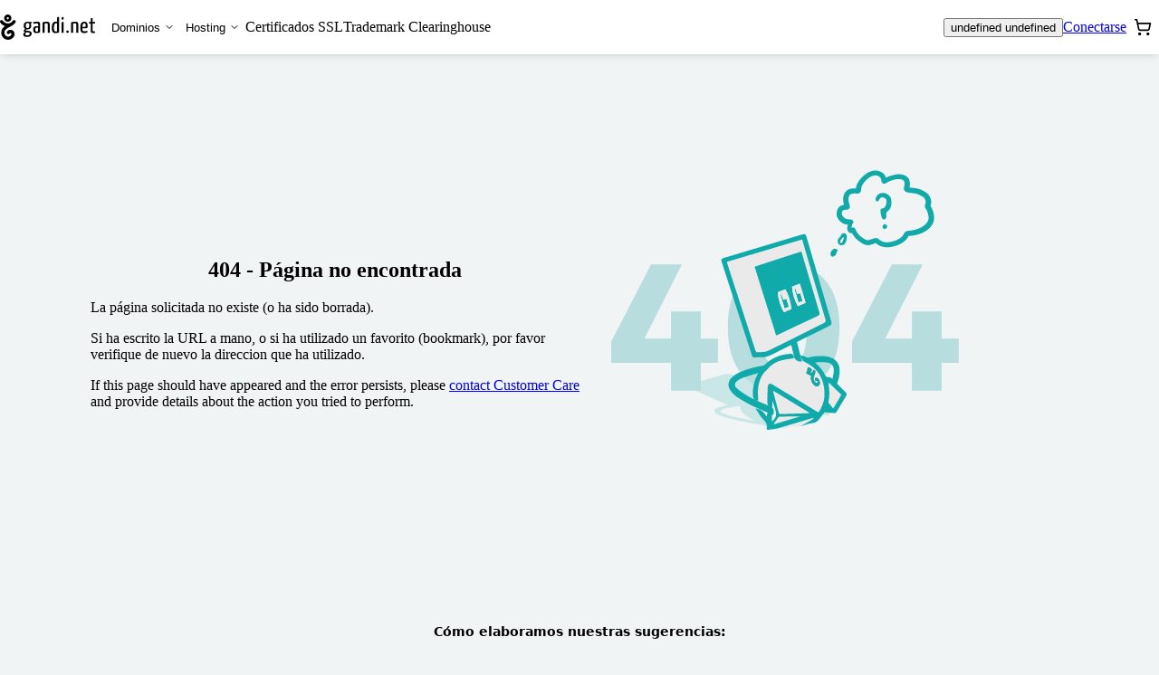

--- FILE ---
content_type: text/html; charset=utf-8
request_url: https://shop.gandi.net/es/es/domain/suggest?search=autoid.org
body_size: 39245
content:
<!DOCTYPE html><html lang="es" class="no-js"><head><meta charset="utf-8"><title>Domain name registration - Gandi.net</title><meta name="viewport" content="width=device-width, initial-scale=1.0, minimum-scale=1"><meta name="description" content="Verify the availability and register your domain name in one of the 700 extensions we provide (.com, .net, .org, etc.)"><script type="application/ld+json">{"@context": "https://schema.org","@type": "WebSite","url": "https://shop.gandi.net/es/domain/suggest","potentialAction": {"@type": "SearchAction","target":"https://shop.gandi.net/es/domain/suggest?search={search_term_string}","query-input": "required name=search_term_string"}}</script><script>function errorPreCatch() {_r.push(Array.prototype.slice.call(arguments).pop());}window._r = [];window.onerror = errorPreCatch;</script><script>function noScriptBanner() {var banner = document.getElementById('nojs-banner');document.documentElement.className = document.documentElement.className.replace(/js/g,'no-js');banner.outerHTML = banner.outerHTML.replace(/noscript/g, 'div');}</script><script>(function(el){el.className=el.className.replace(/\bno-js\b/,'js')})(document.documentElement)</script><script type="module" async="true" onerror="noScriptBanner()" crossorigin="anonymous" src="https://assets-shop-gandi.global.ssl.fastly.net/dist/public/js/react.0162d08ea0b9508039d3.bundle.js" integrity="sha256-kzpCnCWG34StWySdOyfT3TXI5YsCDcPqutz7NR3QIUI= sha384-MugnmhooDMc2wKcXnCCg3PMU6AhNexDUOlw+mt1mP0v/wc6ilBeHM2Lf16Xqiwem sha512-SpuwkrmPJOiNXV+Av6T41fEfNIs1IwL4fLIrhTgfae8DgEKmoRQM/++fxII1F2e5Q4XAtz452GeGvNHHab+XDQ=="></script><script type="module" async="true" onerror="noScriptBanner()" crossorigin="anonymous" src="https://assets-shop-gandi.global.ssl.fastly.net/dist/public/js/utils.0e4eeaecea3880d14631.bundle.js" integrity="sha256-2suURIBi3DQHXT18nShoYnJ2sDYIqOTMsX4Cufuana8= sha384-Ezh+Q/Ri1+bESpcAKNQEOoGP4j0sS+eO04tYiclb9JWmtd3QSPIYLM9URE5vUZhk sha512-4E9+Ig7IZDRZfwjv7jmIlO6rz/yAqgQ0zD5o0symB59Uxq2QzWSKEpWtZ2BMrWPplqT+QLgDhrC1aWpUSKWFFw=="></script><script type="module" async="true" onerror="noScriptBanner()" crossorigin="anonymous" src="https://assets-shop-gandi.global.ssl.fastly.net/dist/public/js/client.bbb6f9c2ec34d0150f41.bundle.js" integrity="sha256-DqrKiddFnjyYf7x0WtX2eKjI4YxiNwzqxOPZHPYC/dE= sha384-aIwLREh0jleEmEB2XYZ3s5k3hiDJCoQmyn65DTIIhg+SCKn4KfIJJQzGJhntAs7S sha512-ArXnCIQvEL/aSTD/hAEg0HPqrapeKH15Wc6/+rZJPaSO4/2r/UK0Xp3Yf5bsDPYza3bWXsJvPHG9hM7qRUgcUw=="></script><link crossorigin="anonymous" rel="preload" as="font" href="https://assets-shop-gandi.global.ssl.fastly.net/dist/public/fonts/Inter-Regular--latin.e17d4e06359ac8cc1ee5.woff2"><link crossorigin="anonymous" rel="preload" as="font" href="https://assets-shop-gandi.global.ssl.fastly.net/dist/public/fonts/Inter-SemiBold--latin.5028ddd405dcef65bdc0.woff2"><link crossorigin="anonymous" rel="stylesheet" href="https://assets-shop-gandi.global.ssl.fastly.net/dist/public/css/client.1962c522d20e88356748.css" integrity="sha256-2YezKbnkdWr0Kd77yd6rFNlocHsqUNg1J2EkOb7oEN8= sha384-00BYHVE/pzzXxSJYQRgiAeLBjLXuAKuHDkFwh6PpY+OWZxmM0Y2le4Gcq+L+qpiY sha512-EL/9s2YQWnJROKAbrMgeXtEOF8E09dwuan6tAajJzmfkOUGdKvu4DeZQWIxLK5LLwm1FlBzH7bzVuO4iCYmCoQ=="><link rel="shortcut icon" href="/favicon.ico"><style>#preload-fonts {font-family: Inter, sans-serif;font-weight: 400;top: -30px;left: -30px;width: 20px;height: 20px;position: absolute;}#preload-fonts .semibold {font-weight: 600;}.static-error-content {margin-top: 2vh;text-align: center;}.static-error-button {margin-top: 30px;}#nojs-banner {display: none;}@media print {#nojs-banner {display: none !important;}}</style><meta name="mobile-web-app-capable" content="yes" /><meta name="theme-color" content="#00292a" /><link rel="apple-touch-icon" href="https://assets-shop-gandi.global.ssl.fastly.net/dist/public/img/favicon_hires.eed1e19c7e4990c10683.png" /><meta name="msapplication-TileImage" content="https://assets-shop-gandi.global.ssl.fastly.net/dist/public/js/favicon_tile.png" /><meta name="msapplication-TileColor" content="#11aaaa" /><meta name="msapplication-navbutton-color" content="#11aaaa" /><meta property="og:type" content="website" /><meta property="og:title" content="Domain name registration - Gandi.net" /><meta property="og:description" content="Verify the availability and register your domain name in one of the 700 extensions we provide (.com, .net, .org, etc.)" /><meta property="og:url" content="https://shop.gandi.net/es/es/domain/suggest%3Fsearch=autoid.org" /><meta property="og:image" content="https://assets-shop-gandi.global.ssl.fastly.net/dist/public/img/favicon_hires.eed1e19c7e4990c10683.png" /><meta property="og:site_name" content="Gandi.net" /><meta name="twitter:card" content="summary" /><meta name="twitter:site" content="@gandi_net" /><link title="Gandi.net" type="application/opensearchdescription+xml" rel="search" href="https://www.gandi.net/opensearch.xml" /><noscript><link rel="stylesheet" href="/noscript?chapter1=Shop&amp;chapter3=Not_found&amp;name=default"></noscript></head><body><noscript id="nojs-banner"><div data-nosnippet="true">We only provide a reduced experience without JavaScript for now.<br />We recommend enabling it for <strong>*.gandi.net</strong> and <strong>https://assets-shop-gandi.global.ssl.fastly.net/*</strong>.</div></noscript><div id="preload-fonts" aria-hidden="true">a<span class='semibold'>a</span></div><style>@keyframes pulse {to { opacity: 1; }}#prefetch-loader {position: absolute;top: 50%;left: 0;width: 100%;margin-top: -25px;text-align: center;opacity: 0.2;animation: 400ms linear infinite alternate pulse;}</style><div id="prefetch-loader"><svg fill="#c4cccf" height="50" width="30.986" viewBox="0 0 30.986 50" aria-hidden="true"><path d="M29.67 11.566c-1.406-.995-3.35-.662-4.346.743-1.22 1.72-2.572 3-4.11 3.88-.14.08-.285.16-.43.23-.134.07-.27.13-.407.2-1.436.66-3.035 1.01-4.884 1.07-1.85-.06-3.448-.41-4.885-1.07-1.89-.88-3.51-2.29-4.947-4.33-.99-1.41-2.93-1.74-4.34-.75-1.4.99-1.74 2.94-.74 4.34 2.06 2.91 4.55 5.06 7.42 6.39.57.26 1.14.49 1.73.69-2.43 1.76-5.06 4.22-6.33 7.6-1.31 3.504-1.29 7.3.05 10.685 1.29 3.25 3.66 5.89 6.69 7.44 3.38 1.727 7.68 1.73 11.5.01 4.01-1.806 6.63-5.11 7-8.846.39-3.93-1.49-7.43-4.8-8.916-3.42-1.54-7.29-.444-9.84 2.794-1.07 1.35-.837 3.31.514 4.38 1.35 1.07 3.31.84 4.38-.51.76-.96 1.64-1.318 2.4-.97.66.29 1.3 1.13 1.16 2.61-.145 1.462-1.43 2.91-3.355 3.78-2.086.935-4.425.982-6.108.122-1.68-.86-3-2.345-3.73-4.18-.54-1.38-.99-3.58 0-6.22.74-1.98 2.6-3.85 5.86-5.875 1.38-.86 2.87-1.663 4.3-2.44 1.655-.895 3.22-1.744 4.6-2.653 2.45-1.34 4.608-3.317 6.42-5.88.995-1.405.66-3.35-.743-4.344zM13.825 5.698c.4-.4.93-.62 1.494-.62s1.09.22 1.49.62c.4.4.62.93.62 1.495 0 .564-.22 1.095-.62 1.494-.4.4-.93.62-1.5.62s-1.1-.22-1.5-.62c-.4-.4-.62-.93-.62-1.494 0-.565.22-1.095.62-1.495zm1.494 8.688c1.92 0 3.72-.75 5.08-2.107 1.36-1.36 2.1-3.17 2.1-5.09s-.74-3.73-2.1-5.09C19.05.74 17.24 0 15.32 0s-3.727.748-5.086 2.107C8.874 3.465 8.127 5.27 8.127 7.192c0 1.922.748 3.728 2.107 5.087 1.358 1.35 3.165 2.1 5.086 2.1z"></path></svg></div><div id="react-view"><div style="isolation:isolate"><!--$--><div class="Box-backgroundColor-background_A2tO5 ShopLayout-root_hea5e"><div class="Box-boxSizing-border__V1q3 Box-paddingY-xsmall_34kFF Box-paddingTop-xsmall_22Udt Box-paddingBottom-xsmall_15dmU Box-paddingX-small_2LJQE Box-paddingLeft-small_1mVBq Box-paddingRight-small_Mw0L5 Box-backgroundColor-white_3LQ-e SkipLinks-root_SMIH7"><div class="Flex-flex_uh_R2 Flex-flexWrap_2RRPG SkipLinks-wrapper_TemeI" data-nosnippet="true"><a href="#main-header" class="Box-paddingY-xsmall_34kFF Box-paddingTop-xsmall_22Udt Box-paddingBottom-xsmall_15dmU Box-paddingX-small_2LJQE Box-paddingLeft-small_1mVBq Box-paddingRight-small_Mw0L5 Box-backgroundColor-green_1kviD Box-hoverBackgroundColor-green-dark_27EoG Box-interactive_ij9NR Box-hoverable_1FPu7 Text-weight-regular_Flodb Text-color-white_MQZPd SkipLinks-link_GN8Nj">Skip to main navigation</a><a href="#layout-main-content" class="Box-paddingY-xsmall_34kFF Box-paddingTop-xsmall_22Udt Box-paddingBottom-xsmall_15dmU Box-paddingX-small_2LJQE Box-paddingLeft-small_1mVBq Box-paddingRight-small_Mw0L5 Box-backgroundColor-green_1kviD Box-hoverBackgroundColor-green-dark_27EoG Box-interactive_ij9NR Box-hoverable_1FPu7 Text-weight-regular_Flodb Text-color-white_MQZPd SkipLinks-link_GN8Nj">Skip to main content</a></div></div><header id="main-header" role="banner" class="Header-root_ILLmJ"><div class="HeaderContent-root__KIY1"><a href="https://www.gandi.net/es" class="HeaderLogo-logo_Q9V-O" title="Gandi.net - Home page"><div class="HeaderLogo-logoDesktop_Msc4g"><svg height="13.362" width="50" viewBox="0 0 50 13.362" class="Svg Svg-gandi Svg-root_3izI7" aria-hidden="true" style="height:28px;width:auto"><path d="M2.735.563C3.098.2 3.58 0 4.095 0c.513 0 .995.2 1.358.563.364.363.563.846.563 1.36 0 .513-.2.995-.562 1.358-.364.37-.846.57-1.36.57-.513 0-.996-.2-1.36-.56-.362-.36-.562-.84-.562-1.36 0-.51.2-.99.563-1.36zm.96 1.76c.106.105.25.164.4.164.15 0 .292-.06.4-.166.105-.1.164-.24.164-.39 0-.15-.06-.29-.17-.4-.11-.1-.25-.16-.4-.16-.15 0-.3.06-.4.17-.11.11-.17.25-.17.4 0 .15.06.29.16.4zm3.073.966c.266-.38.785-.47 1.16-.2.376.26.465.78.2 1.16-.485.68-1.06 1.21-1.716 1.57-.368.24-.788.47-1.23.71-.383.2-.78.42-1.15.65-.87.54-1.37 1.04-1.566 1.57-.264.7-.145 1.29 0 1.66.194.49.55.89.997 1.11.45.23 1.075.21 1.632-.04.514-.237.858-.62.897-1.01.04-.4-.133-.62-.308-.7-.204-.09-.438 0-.64.26-.286.36-.81.42-1.17.14-.362-.29-.424-.81-.14-1.17.684-.87 1.717-1.16 2.632-.75.884.393 1.388 1.33 1.284 2.38-.1 1-.8 1.88-1.87 2.363-1.023.46-2.172.46-3.074-.004-.81-.413-1.446-1.12-1.79-1.988-.356-.9-.36-1.916-.01-2.856.336-.905 1.04-1.56 1.69-2.03-.157-.056-.31-.118-.46-.187C1.368 5.6.7 5.026.152 4.253c-.266-.377-.177-.897.2-1.16.374-.27.894-.18 1.16.196.384.54.816.92 1.322 1.15.384.18.812.27 1.306.282.495-.015.922-.11 1.306-.287.036-.017.073-.034.108-.053.04-.02.078-.04.116-.062.41-.235.772-.577 1.098-1.04z"></path><path d="M16.794 4.323c0-.204-.05-.35-.1-.43h-1.51c-.213-.056-.464-.09-.627-.09-1.232 0-2.087.622-2.087 2.126 0 .72.19 1.34.767 1.68-.365.27-.78.73-.792 1.03-.013.29.276.49.754.62-.53.31-.95.77-.95 1.31 0 .59.32 1.29 2.02 1.29 1.67 0 2.4-.89 2.4-1.86 0-.9-.76-1.22-1.56-1.33-.94-.118-1.58-.15-1.58-.34 0-.16.16-.35.32-.51.16.03.35.042.56.042 1.46 0 2.033-.78 2.033-1.98 0-.565-.19-.995-.49-1.277.175.033.326.055.464.055.217 0 .355-.114.355-.36zM13.978 9.39c.076.012.15.023.24.023 1.106.068 1.432.215 1.432.724 0 .396-.39.87-1.282.87-.855 0-1.056-.282-1.056-.644 0-.362.302-.735.666-.972zm.503-2.205c-.77 0-.93-.51-.93-1.323 0-.996.43-1.38.97-1.38.61 0 .92.35.92 1.176 0 .984-.29 1.527-.95 1.527zm5.31-3.382c-1.17 0-2.01.147-2.2.27-.09.058-.11.17-.11.295 0 .08.01.396.14.59.39-.16 1.21-.262 1.78-.262.39 0 .665.136.665.668v.95c-.252-.113-.64-.147-.955-.147-.805 0-1.634.283-1.634 1.855 0 1.72.88 1.787 1.8 1.776.816 0 1.407-.182 1.746-.373 0 0 .08-1.607.08-3.586v-.66c0-1.02-.478-1.38-1.295-1.38zm.23 5.045c-.11.112-.42.18-.68.18-.49 0-.8-.045-.8-1.018 0-.995.43-1.153.93-1.153.18 0 .43.022.59.102 0 .81-.03 1.88-.03 1.88z" fill-rule="evenodd" clip-rule="evenodd"></path><path d="M22.417 4.176c.49-.204 1.395-.373 2.074-.373 1.53 0 1.69.52 1.69 2.08v3.552c0 .193.01.193-1.05.193v-3.79c0-.893-.07-1.232-.74-1.232-.27 0-.66.057-.94.215v4.62c0 .2.03.2-1.02.2V4.18z"></path><path d="M30.056 1.733V4.03c-.214-.137-.503-.227-.893-.227-1.08 0-1.935.96-1.935 3.2 0 2.455.855 2.794 2.048 2.794.78 0 1.37-.113 1.798-.34V1.315c-.83 0-1.018 0-1.018.42zm0 7.07c-.2.124-.465.168-.742.168-.59 0-.942-.24-.942-2.06 0-1.85.553-2.29 1.106-2.29.263 0 .414.04.578.15v4.05z" fill-rule="evenodd" clip-rule="evenodd"></path><path d="M32.93 2.74c.378 0 .567-.272.58-.736 0-.475-.126-.656-.516-.656-.402 0-.578.272-.578.68-.013.53.19.7.515.712zm-.5 1.65v5.24c1.03 0 1.042 0 1.042-.193V3.972c-.83 0-1.043 0-1.043.42zm2.46 4.695c0 .396.158.645.633.645.395 0 .633-.295.633-.645 0-.396-.17-.656-.633-.656-.408 0-.634.3-.634.65zm2.555-4.91c.49-.203 1.396-.372 2.074-.372 1.52 0 1.68.52 1.68 2.08v3.552c0 .193.01.193-1.06.193v-3.79c0-.893-.08-1.232-.74-1.232-.28 0-.67.057-.95.215v4.62c0 .2.02.2-1.02.2V4.18z"></path><path d="M44.367 8.904c-.68 0-1.03-.204-1.068-1.572.6 0 1.75-.023 2.62-.18.1-.408.14-.985.14-1.494 0-1.21-.54-1.855-1.6-1.855-1.12 0-2.23.35-2.23 3.29 0 2.31.84 2.704 2.01 2.704.94 0 1.73-.27 1.73-.43 0-.248-.03-.644-.09-.814-.43.215-.93.35-1.538.35zm-.013-4.298c.54 0 .704.34.717 1.154 0 .214-.01.497-.06.7-.44.114-1.22.136-1.71.125.08-1.572.54-1.98 1.06-1.98z" fill-rule="evenodd" clip-rule="evenodd"></path><path d="M47.7 8.022c0 1.018 0 1.787 1.193 1.787.49 0 1.08-.1 1.08-.37 0-.23-.037-.48-.075-.6-.263.1-.377.17-.73.17-.45 0-.45-.41-.45-.9V4.76h1.08c.2 0 .2-.077.2-.79h-1.28V1.936c-.83 0-1.02 0-1.02.317v1.72h-.64c-.214 0-.226.09-.226.79h.867v3.26z"></path></svg></div><div class="HeaderLogo-logoMobile_1QUb2"><svg width="30.853" height="50" viewBox="0 0 30.853 50" class="Svg Svg-gandiIcon Svg-root_3izI7" aria-hidden="true" style="height:28px;width:auto"><path d="M30.254 16.03c1.068-1.389.641-3.419-.748-4.38-1.389-.962-3.312-.641-4.38.747-1.496 2.03-3.098 3.42-4.915 4.274-1.495.641-3.098.962-4.914 1.068-1.816-.106-3.312-.427-4.701-1.068-1.923-.855-3.526-2.244-4.915-4.274-.961-1.388-2.991-1.709-4.38-.747-1.389.961-1.71 2.991-.748 4.38 3.099 4.487 8.547 6.73 9.188 6.944-2.457 1.817-5.128 4.274-6.303 7.586-1.282 3.526-1.282 7.372 0 10.684 1.282 3.312 3.632 5.876 6.73 7.479 3.42 1.709 7.693 1.709 11.539 0 4.06-1.817 6.624-5.129 7.051-8.868.427-3.953-1.496-7.479-4.808-8.974-3.419-1.496-7.265-.428-9.936 2.777-1.068 1.39-.854 3.312.535 4.38 1.388 1.07 3.312.855 4.38-.533.748-.962 1.602-1.282 2.457-.962.641.32 1.282 1.175 1.175 2.67-.106 1.497-1.389 2.885-3.418 3.847-2.137.962-4.488.962-6.09.107-1.71-.855-2.992-2.35-3.74-4.167a8.676 8.676 0 0 1 0-6.196c.748-2.03 2.565-3.847 5.877-5.876a87.503 87.503 0 0 1 4.273-2.458c-.107.107 7.586-4.06 10.791-8.44zM15.19.004c-3.953 0-7.265 3.205-7.265 7.265 0 3.953 3.205 7.265 7.265 7.265 3.953 0 7.265-3.205 7.265-7.265 0-3.953-3.205-7.265-7.265-7.265zm0 9.402a2.143 2.143 0 0 1-2.137-2.137c0-1.175.962-2.137 2.137-2.137s2.137.962 2.137 2.137a2.143 2.143 0 0 1-2.137 2.137z"></path></svg></div></a><div id="mainmenu" class="LandingPagesControls-overlay_YAtFv" tabindex="-1"><div class="LandingPagesControls-overlayInner_oU0YY"><nav id="main-navigation" tabindex="-1" class="NavigationMenu-nav_fStrt" role="navigation" aria-label="Main navigation"><ul class="NavigationMenu-navList_1qUoU"><li><div class="DropdownMenuTab-ddCtn_25Uqr NavigationMenu-ddCtnMobile_3mhyy"><button id="domains" type="button" aria-expanded="false" aria-haspopup="true" aria-controls="domains-panel" class="MenuButton-root_dmdD9 NavigationMenu-ddBtnMobile_5VYol">Dominios<div class="MenuButton-chevron_ukc21"><svg xmlns="http://www.w3.org/2000/svg" width="12" height="12" viewBox="0 0 24 24" fill="none" stroke="currentColor" stroke-width="2" stroke-linecap="round" stroke-linejoin="round" class="lucide lucide-chevron-down MenuButton-cheveronDesktop_k7RAC" aria-hidden="true"><path d="m6 9 6 6 6-6"></path></svg><svg xmlns="http://www.w3.org/2000/svg" width="20" height="20" viewBox="0 0 24 24" fill="none" stroke="currentColor" stroke-width="2" stroke-linecap="round" stroke-linejoin="round" class="lucide lucide-chevron-down MenuButton-cheveronMobile_xieQm" aria-hidden="true"><path d="m6 9 6 6 6-6"></path></svg></div></button><div id="domains-panel" hidden="" aria-hidden="true" inert="" class="DropdownMenuTab-ddListCtn_2tYGp NavigationMenu-ddListCtnMobile_RxoEH"><ul class="DropdownMenuTab-ddList_2YO8Z NavigationMenu-ddListMobile_3luPT"><li class="DropdownMenuTab-ddItem_1n-nq"><a class="DropdownMenuTab-ddInteractiveItem_3krax" title="Buy domains" href="/es/domain/suggest">Buy domains</a></li><li class="DropdownMenuTab-ddItem_1n-nq"><a class="DropdownMenuTab-ddInteractiveItem_3krax" title="Renew domains" href="/es/domain/renew">Renew domains</a></li><li class="DropdownMenuTab-ddItem_1n-nq"><a class="DropdownMenuTab-ddInteractiveItem_3krax" title="Transfer domains" href="/es/domain/transfer">Transfer domains</a></li></ul></div></div></li><li><div class="DropdownMenuTab-ddCtn_25Uqr NavigationMenu-ddCtnMobile_3mhyy"><button id="hosting" type="button" aria-expanded="false" aria-haspopup="true" aria-controls="hosting-panel" class="MenuButton-root_dmdD9 NavigationMenu-ddBtnMobile_5VYol">Hosting<div class="MenuButton-chevron_ukc21"><svg xmlns="http://www.w3.org/2000/svg" width="12" height="12" viewBox="0 0 24 24" fill="none" stroke="currentColor" stroke-width="2" stroke-linecap="round" stroke-linejoin="round" class="lucide lucide-chevron-down MenuButton-cheveronDesktop_k7RAC" aria-hidden="true"><path d="m6 9 6 6 6-6"></path></svg><svg xmlns="http://www.w3.org/2000/svg" width="20" height="20" viewBox="0 0 24 24" fill="none" stroke="currentColor" stroke-width="2" stroke-linecap="round" stroke-linejoin="round" class="lucide lucide-chevron-down MenuButton-cheveronMobile_xieQm" aria-hidden="true"><path d="m6 9 6 6 6-6"></path></svg></div></button><div id="hosting-panel" hidden="" aria-hidden="true" inert="" class="DropdownMenuTab-ddListCtn_2tYGp NavigationMenu-ddListCtnMobile_RxoEH"><ul class="DropdownMenuTab-ddList_2YO8Z NavigationMenu-ddListMobile_3luPT"><li class="DropdownMenuTab-ddItem_1n-nq"><a class="DropdownMenuTab-ddInteractiveItem_3krax" title="Buy web hosting" href="/es/simplehosting/create">Buy web hosting</a></li><li class="DropdownMenuTab-ddItem_1n-nq"><a class="DropdownMenuTab-ddInteractiveItem_3krax" title="Buy Wordpress hosting" href="/es/simplehosting/create?type=wordpress">Buy Wordpress hosting</a></li><li class="DropdownMenuTab-ddItem_1n-nq"><a href="https://www.gandi.net/es/cloud/vps" class="DropdownMenuTab-ddInteractiveItem_3krax" title="Buy cloud servers">Comprar servidores Cloud</a></li></ul></div></div></li><li class=""><a class="MainNavigationLink-MainNavigationLink_3EJc8 NavigationMenu-mainNavigationLinkMobile_2fJtO" title="Buy SSL certificate" href="/es/certificate/create">Certificados SSL</a></li><li class=""><a class="MainNavigationLink-MainNavigationLink_3EJc8 NavigationMenu-mainNavigationLinkMobile_2fJtO" title="Register your trademark" href="/es/tmch">Trademark Clearinghouse</a></li></ul></nav></div></div><div class="Header-widgets_MF8cq"><div class="LandingPagesWidgets-root_DRLks"><div class=""><button class="Button Button--secondary" title="Currency: undefined undefined"><span class="Button-label">undefined undefined</span></button></div><div class="LandingPagesWidgets-userWidget_a1YnK"><a href="/api/v5/login?locale=es&amp;redirect=https%3A%2F%2Fshop.gandi.net%2Fes%2Fes%2Fdomain%2Fsuggest%2F%3Fsearch%3Dautoid.org" class="Button Button--secondary" title="Conectarse"><span class="Button-label">Conectarse</span></a></div><div class=""><div><button id="cart-trigger" type="button" class="CartButton-root_Qrw3e" aria-label="Cart. 0 productos en la cesta" title="Cart. 0 productos en la cesta" aria-haspopup="dialog" aria-controls="cart-dialog" aria-expanded="false" aria-live="polite" aria-atomic="true"><span class="CartButton-icon_1WGFd"><svg xmlns="http://www.w3.org/2000/svg" width="20" height="20" viewBox="0 0 24 24" fill="none" stroke="currentColor" stroke-width="2" stroke-linecap="round" stroke-linejoin="round" class="lucide lucide-shopping-cart" aria-hidden="true"><circle cx="8" cy="21" r="1"></circle><circle cx="19" cy="21" r="1"></circle><path d="M2.05 2.05h2l2.66 12.42a2 2 0 0 0 2 1.58h9.78a2 2 0 0 0 1.95-1.57l1.65-7.43H5.12"></path></svg></span><span class="CartButton-cartCount_1E7k2"></span></button></div></div><div class="LandingPagesWidgets-BurgerButtonCtn_TREjI"><button type="button" class="BurgerButton-root_eFSeC" aria-controls="mainmenu" aria-expanded="false" aria-haspopup="true" title="Open main menu"><svg xmlns="http://www.w3.org/2000/svg" width="24" height="24" viewBox="0 0 24 24" fill="none" stroke="currentColor" stroke-width="2" stroke-linecap="round" stroke-linejoin="round" class="lucide lucide-menu BurgerButton-iconMenu_2h6Ty" aria-hidden="true"><path d="M4 12h16"></path><path d="M4 18h16"></path><path d="M4 6h16"></path></svg><svg xmlns="http://www.w3.org/2000/svg" width="24" height="24" viewBox="0 0 24 24" fill="none" stroke="currentColor" stroke-width="2" stroke-linecap="round" stroke-linejoin="round" class="lucide lucide-x BurgerButton-iconClose_TEnrA" aria-hidden="true"><path d="M18 6 6 18"></path><path d="m6 6 12 12"></path></svg></button></div></div></div></div></header><div class=""><div class="ShopLayout-mainWrapper_QqGip"><main id="layout-main-content" class="Main-root_a40mS ShopLayout-main_rtjuv"><article class="Static-root_30sbL"><div class="Static-wrapper_1tjiY"><div class="Static-illustration_193XE"><img src="/dist/public/img/NotFound.b176ef9e9b2e0b3f7173.svg" alt=""/></div><div class="Static-content_1H8ki"><h1 class="Static-title_1TfM-">404 - Página no encontrada</h1><p>La página solicitada no existe (o ha sido borrada).</p><p>Si ha escrito la URL a mano, o si ha utilizado un favorito (bookmark), por favor verifique de nuevo la direccion que ha utilizado.</p><p>If this page should have appeared and the error persists, please <a href="mailto:support-en@support.gandi.net">contact Customer Care</a> and provide details about the action you tried to perform.</p></div></div></article></main></div></div><footer class="Flex-flexExpandTop_2g5Zs Footer-root_Vyu31"><div class="Box-marginBottom-base_3BtuF Text-align-center_1GS3O"><h3 class="Box-gap-xsmall_1_DKb Box-marginBottom-none_c_Tb8 Flex-flex_uh_R2 Flex-flexJustifyCenter_-VSdM Text-fontFamily-text_3ykwz Text-weight-semibold_gjQ4f Heading-root_qjwKO Heading-fontSize-s_RYraS">Cómo elaboramos nuestras sugerencias:</h3><p class="Text-color-light_15Jq_ TechnicalPoints-info__9Lp5">Las sugerencias de dominios se generan según los siguientes criterios: disponibilidad, ubicación, mejor precio, relevancia y, ocasionalmente, colaboraciones.</p></div><div class="Box-paddingY-xsmall_34kFF Box-paddingTop-xsmall_22Udt Box-paddingBottom-xsmall_15dmU Box-paddingX-small_2LJQE Box-paddingLeft-small_1mVBq Box-paddingRight-small_Mw0L5 Flex-flex_uh_R2 Flex-flexJustifyCenter_-VSdM Flex-flexAlignItemsCenter_3oJ12 Flex-flexExpandTop_2g5Zs Footer-navRoot_YGEAy" role="contentinfo"><nav class="Footer-nav_erdPV"><a class="Box-interactive_ij9NR Box-hoverable_1FPu7 Box-paddingX-xsmall_14Ki_ Box-paddingLeft-xsmall_2EBus Box-paddingRight-xsmall_lFmuO Flex-flex_uh_R2 Flex-flexAlignItemsCenter_3oJ12 Flex-flexJustifyCenter_-VSdM Text-color-base_3T7Dg Text-weight-regular_Flodb Footer-link__aRRy" href="https://helpdesk.gandi.net/hc/es">Help</a><div class="Flex-flex_uh_R2 Flex-flexRow_3mU8l Flex-flexAlignItemsCenter_3oJ12 NavigationDropDown-root_dZjZa" id="dropdown-layout-locale-selector"><a class="Box-hoverable_1FPu7 Box-paddingX-xsmall_14Ki_ Box-paddingLeft-xsmall_2EBus Box-paddingRight-xsmall_lFmuO Box-interactive_ij9NR Box-hoverable_1FPu7 Flex-flex_uh_R2 Flex-flexAlignItemsCenter_3oJ12 Flex-flexJustifyCenter_-VSdM Text-color-base_3T7Dg Text-weight-regular_Flodb NavigationDropDown-button_naPv1" href="#dropdown-layout-locale-selector"><span class="Box-marginRight-xsmall_3Te9A Flex-flexInline_PeciM Flex-flexAlignItemsCenter_3oJ12">es</span><svg height="27.5" width="50" viewBox="0 0 50 27.5" class="Svg Svg-chevronBottom Svg-root_3izI7 NavigationDropDown-icon_jy0tO" aria-hidden="true"><path d="M50 2.4L25 27.45l-25-25L2.45 0 25 22.5 47.55-.05z"></path></svg></a><div class="NavigationDropDown-dropdown_Kur9c NavigationDropDown-bottom_vhNFi"><div class="Box-borderRadius-1x_em5dW Box-backgroundColor-white_3LQ-e Text-display-inline-block_TkKhM DropDown-root_slWR5 DropDownMenu-root_6-lic" role="menu"><ul class="Box-padding-none_3tJVQ Box-margin-none_1M7R9 Text-listStyleType-none_2GFpz"><li role="menuitem"><a href="/en/es/domain/suggest?search=autoid.org" class="Box-boxSizing-border__V1q3 Box-hoverable_1FPu7 Box-interactive_ij9NR Box-hoverable_1FPu7 Box-backgroundColor-transparent_3WlDE Flex-flex_uh_R2 Flex-flexAlignItemsCenter_3oJ12 Text-size-base_3CRhE Text-weight-regular_Flodb Text-align-start_2Eyi0 DropDownMenuItem-root_1wWxI DropDownMenuItem-intentDefault_k6bVa NavigationDropDown-dropdownItem_V4kPN" tabindex="0">English</a></li><li role="menuitem"><button type="button" class="Box-boxSizing-border__V1q3 Box-hoverable_1FPu7 Box-interactive_ij9NR Box-hoverable_1FPu7 Box-backgroundColor-transparent_3WlDE Flex-flex_uh_R2 Flex-flexAlignItemsCenter_3oJ12 Text-size-base_3CRhE Text-weight-regular_Flodb Text-align-start_2Eyi0 DropDownMenuItem-root_1wWxI DropDownMenuItem-intentDefault_k6bVa NavigationDropDown-dropdownItem_V4kPN" tabindex="0">Español</button></li><li role="menuitem"><a href="/fr/es/domain/suggest?search=autoid.org" class="Box-boxSizing-border__V1q3 Box-hoverable_1FPu7 Box-interactive_ij9NR Box-hoverable_1FPu7 Box-backgroundColor-transparent_3WlDE Flex-flex_uh_R2 Flex-flexAlignItemsCenter_3oJ12 Text-size-base_3CRhE Text-weight-regular_Flodb Text-align-start_2Eyi0 DropDownMenuItem-root_1wWxI DropDownMenuItem-intentDefault_k6bVa NavigationDropDown-dropdownItem_V4kPN" tabindex="0">Français</a></li><li role="menuitem"><a href="/ja/es/domain/suggest?search=autoid.org" class="Box-boxSizing-border__V1q3 Box-hoverable_1FPu7 Box-interactive_ij9NR Box-hoverable_1FPu7 Box-backgroundColor-transparent_3WlDE Flex-flex_uh_R2 Flex-flexAlignItemsCenter_3oJ12 Text-size-base_3CRhE Text-weight-regular_Flodb Text-align-start_2Eyi0 DropDownMenuItem-root_1wWxI DropDownMenuItem-intentDefault_k6bVa NavigationDropDown-dropdownItem_V4kPN" tabindex="0">日本語</a></li><li role="menuitem"><a href="/zh-hans/es/domain/suggest?search=autoid.org" class="Box-boxSizing-border__V1q3 Box-hoverable_1FPu7 Box-interactive_ij9NR Box-hoverable_1FPu7 Box-backgroundColor-transparent_3WlDE Flex-flex_uh_R2 Flex-flexAlignItemsCenter_3oJ12 Text-size-base_3CRhE Text-weight-regular_Flodb Text-align-start_2Eyi0 DropDownMenuItem-root_1wWxI DropDownMenuItem-intentDefault_k6bVa NavigationDropDown-dropdownItem_V4kPN" tabindex="0">简体中文</a></li><li role="menuitem"><a href="/zh-hant/es/domain/suggest?search=autoid.org" class="Box-boxSizing-border__V1q3 Box-hoverable_1FPu7 Box-interactive_ij9NR Box-hoverable_1FPu7 Box-backgroundColor-transparent_3WlDE Flex-flex_uh_R2 Flex-flexAlignItemsCenter_3oJ12 Text-size-base_3CRhE Text-weight-regular_Flodb Text-align-start_2Eyi0 DropDownMenuItem-root_1wWxI DropDownMenuItem-intentDefault_k6bVa NavigationDropDown-dropdownItem_V4kPN" tabindex="0">正體中文</a></li></ul></div></div></div><div class="Flex-flex_uh_R2 Flex-flexRow_3mU8l Flex-flexAlignItemsCenter_3oJ12 NavigationDropDown-root_dZjZa" id="dropdown-layout-legal-selector"><a class="Box-hoverable_1FPu7 Box-paddingX-xsmall_14Ki_ Box-paddingLeft-xsmall_2EBus Box-paddingRight-xsmall_lFmuO Box-interactive_ij9NR Box-hoverable_1FPu7 Flex-flex_uh_R2 Flex-flexAlignItemsCenter_3oJ12 Flex-flexJustifyCenter_-VSdM Text-color-base_3T7Dg Text-weight-regular_Flodb NavigationDropDown-button_naPv1" href="#dropdown-layout-legal-selector"><span class="Box-marginRight-xsmall_3Te9A Flex-flexInline_PeciM Flex-flexAlignItemsCenter_3oJ12">legal</span><svg height="27.5" width="50" viewBox="0 0 50 27.5" class="Svg Svg-chevronBottom Svg-root_3izI7 NavigationDropDown-icon_jy0tO" aria-hidden="true"><path d="M50 2.4L25 27.45l-25-25L2.45 0 25 22.5 47.55-.05z"></path></svg></a><div class="NavigationDropDown-dropdown_Kur9c NavigationDropDown-bottom_vhNFi"><div class="Box-borderRadius-1x_em5dW Box-backgroundColor-white_3LQ-e Text-display-inline-block_TkKhM DropDown-root_slWR5 DropDownMenu-root_6-lic" role="menu"><ul class="Box-padding-none_3tJVQ Box-margin-none_1M7R9 Text-listStyleType-none_2GFpz"><li role="menuitem"><a href="https://www.icann.org/en/resources/registrars/registrant-rights/educational" class="Box-boxSizing-border__V1q3 Box-hoverable_1FPu7 Box-interactive_ij9NR Box-hoverable_1FPu7 Box-backgroundColor-transparent_3WlDE Flex-flex_uh_R2 Flex-flexAlignItemsCenter_3oJ12 Text-size-base_3CRhE Text-weight-regular_Flodb Text-align-start_2Eyi0 DropDownMenuItem-root_1wWxI DropDownMenuItem-intentDefault_k6bVa NavigationDropDown-dropdownItem_V4kPN" tabindex="0">ICANN&#x27;s Registrant Educational Rights</a></li><li role="menuitem"><a href="https://www.icann.org/en/resources/registrars/registrant-rights/benefits/" class="Box-boxSizing-border__V1q3 Box-hoverable_1FPu7 Box-interactive_ij9NR Box-hoverable_1FPu7 Box-backgroundColor-transparent_3WlDE Flex-flex_uh_R2 Flex-flexAlignItemsCenter_3oJ12 Text-size-base_3CRhE Text-weight-regular_Flodb Text-align-start_2Eyi0 DropDownMenuItem-root_1wWxI DropDownMenuItem-intentDefault_k6bVa NavigationDropDown-dropdownItem_V4kPN" tabindex="0">ICANN Registrant Rights</a></li></ul></div></div></div></nav></div></footer></div><svg aria-hidden="true" class="SVGDefs-root_S32Xw"><defs><linearGradient id="gradient"><stop stop-color="var(--color-duck-blue-200)"></stop><stop offset="1" stop-color="var(--color-acid-green-600)"></stop></linearGradient></defs></svg><!--/$--></div><div style="isolation:isolate"></div><div style="isolation:isolate"></div></div><script>window.INITIAL_STATE = JSON.parse("{\"locale\":\"es\",\"config\":{\"env\":\"production\",\"public_url\":\"https://shop.gandi.net\",\"tracking\":{\"id\":616708,\"collectDomain\":\"https://logs1412.xiti.com\"},\"app\":{\"name\":\"shop\",\"standalone\":true,\"endpoint\":\"/\",\"subsetOrgSupport\":false,\"layout\":{\"prefixes\":{\"contracts\":\"https://contract.gandi.net/\"},\"urls\":{\"login\":\"/api/v5/login\",\"logout\":\"/api/v5/logout\",\"id\":\"https://id.gandi.net\",\"abuse\":\"https://help.gandi.net/abuse\",\"account\":\"https://account.gandi.net\",\"admin\":\"https://admin.gandi.net\",\"shop\":\"https://shop.gandi.net\",\"webmail\":\"https://webmail.gandi.net\",\"support\":\"https://help.gandi.net\",\"helpdesk\":\"https://helpdesk.gandi.net/hc\",\"corporate_support\":\"https://help.gandi.net/contact/corporate-contact\",\"news\":\"https://news.gandi.net\",\"documentation\":\"https://wiki.gandi.net\",\"doc\":\"https://doc.gandi.net\",\"docs\":\"https://docs.gandi.net\",\"status\":\"https://status.gandi.net\",\"v5_prefix\":\"https://www.gandi.net\",\"v4_prefix\":\"https://v4.gandi.net\",\"public_site\":\"https://www.gandi.net\",\"domain_create\":\"/domain/suggest\",\"domain_renew\":\"/domain/renew\",\"domain_transfer\":\"/domain/transfer\",\"certificate_create\":\"/certificate/create\",\"shs_create\":\"/simplehosting/create\",\"shs_wordpress_create\":\"/simplehosting/create?type=wordpress\",\"cloud_create\":\"/cloud/create\",\"user_settings\":\"https://admin.gandi.net/organizations/account/overview\",\"refer_a_friend\":\"https://admin.gandi.net/organizations/account/refer\",\"link_raf\":\"https://gandi.link/f/\"}}},\"locales\":{\"default\":\"en\",\"available\":[\"ja\",\"fr\",\"en\",\"es\",\"zh-hans\",\"zh-hant\"],\"logMissing\":true},\"defaultCountryCode\":\"US\",\"defaultCurrency\":\"USD\",\"logger\":{\"level\":\"warn\",\"host\":\"127.0.0.1\",\"port\":514},\"sentry\":{\"enabled\":true,\"dsn\":\"https://5686d12e943e4d9abbbf548c95ecd63a@tb.gandi.net/25\",\"environment\":\"production\",\"release\":\"shop@22.8.9\",\"tags\":{\"appName\":\"shop\"},\"integrations\":[{\"name\":\"ProfilingIntegration\",\"_profiler\":{},\"setup\":null}],\"tracesSampleRate\":1,\"profilesSampleRate\":1},\"flags\":{\"SHOW_QUICKSHARE\":true,\"SHOW_SAMPLES_UI\":false,\"SHOW_DOMAIN_RENEW\":true,\"SHOW_ORGANIZATIONS\":true,\"SHOW_REFER_A_FRIEND\":false,\"SHOW_TMCH\":true,\"ENABLE_CTA_TO_V4\":false,\"SHOW_APP_MAIL\":false,\"SHOW_GLOBAL_SEARCH\":true,\"SHOW_DASHBOARD_ALERTS\":true,\"SHOW_MAILBOX_V2\":true,\"SHOW_CERTIFICATE\":true,\"SHOW_CERTIFICATE_CREATE\":true,\"SHOW_RESELLER\":true,\"ENABLE_COVID_CHECK_PAYMENT_REMOVAL\":false,\"ENABLE_CARTWIDGET_SUGGESTIONS\":true,\"ENABLE_INCOMPLETE_TRACKING\":true,\"FF_HIDE_CLOUDV5\":true,\"ENABLE_PHONE_NUMBER_WIDGET\":false,\"SHOW_TECHNICAL_TEMPLATE\":true,\"ENABLE_WELCOME_OFFER\":false,\"ENABLE_VAT_SWITCH\":true,\"FF_SHOW_SAVINGS\":false,\"FF_SHOP_CONFIRMATION_NDS\":true},\"welcome_offer_country_blacklist\":[\"CN\",\"IN\",\"VN\"],\"strong_curency_list\":[\"EUR\",\"USD\",\"GBP\",\"CAD\",\"CHF\",\"NOK\",\"SEK\",\"AUD\",\"NZD\"],\"api\":{\"suggestUrl\":\"/api/v5/suggest/suggest\",\"transferUrl\":\"/api/v5/suggest/transferin\",\"idnLangsUrl\":\"/api/v5/idn/langs\"},\"appCssSelector\":\"#react-view\",\"fetcher\":{\"endpoint\":\"/api/v5\"},\"changelog\":{\"endpoint\":\"/changelog\",\"apps\":[\"dashboard\",\"domain\"]},\"services\":{\"password\":\"https://pwd.gandi.net\"},\"computedFetcherEndpoint\":\"https://shop.gandi.net/api/v5\"},\"app\":{\"isComingFromPrefetch\":false,\"isWorking\":false,\"isPatchingDomainContacts\":false,\"isPayLaterProcess\":false,\"corporatePackMonthlyPrice\":{},\"layout\":{\"preferencesDialogOpen\":false},\"temporaryCart\":{\"cartId\":\"\",\"distinctProducts\":0}},\"notifications\":[],\"csrf\":{\"enabled\":false,\"comment\":\"client-side forms should be handled by javascript\"},\"authentication\":{\"currencies\":{\"loading\":false,\"current\":\"\",\"list\":[]},\"countryCode\":\"US\"},\"sharing\":{\"organizations\":{},\"filteredOrganizations\":{}},\"acl\":{\"entities\":{\"detail\":{}}},\"cart\":{\"grid\":\"A\",\"currency\":\"\",\"discounts\":{},\"allDiscounts\":[],\"products\":{},\"contracts\":{},\"isWorking\":false,\"isLoaded\":false,\"isFailure\":false,\"isCommitting\":false,\"isResuming\":false,\"hasCommitError\":false,\"isReopenable\":false,\"isBeingCreated\":false,\"total\":{\"before_taxes\":0,\"after_taxes\":0,\"tax_amount\":0,\"taxes\":[],\"discounts\":[]},\"status\":\"notCreated\",\"inAppPurchase\":{\"carts\":{},\"purchases\":{}},\"hasOrga\":false,\"ownerList\":{\"data\":{},\"isFailure\":false,\"isFetching\":false,\"isLoaded\":false},\"configurations\":{\"data\":[],\"isFailure\":false,\"isFetching\":false,\"isLoaded\":false},\"widget\":{\"visible\":false,\"prices\":true},\"widgetSuggestions\":{}},\"contracts\":{},\"gandiReduxPlaces\":{\"countries\":[]},\"domainSuggest\":{\"search\":{\"value\":\"\",\"loading\":false,\"firstResultLoading\":false,\"error\":false,\"filterFailed\":false,\"alteredSearch\":false,\"requiredAvailables\":15},\"pagination\":{\"page\":1,\"perPage\":30},\"results\":{\"list\":[],\"details\":{}},\"filters\":{\"sales\":\"show\",\"premiums\":\"show\",\"semantic\":\"semantic\",\"unavailable\":\"hide\",\"tlds\":\"suggested\",\"phases\":\"golive,landrush,sunrise\"},\"tlds\":[],\"source\":\"shop\",\"idn\":[],\"bundles\":null,\"discount\":{\"codes\":[],\"excludes\":{},\"price_virtual_currencies\":{}}},\"phasesModal\":{\"visible\":false,\"phases\":[],\"fqdn\":\"\",\"premium\":0,\"prices\":{},\"currency\":\"EUR\",\"tld\":\"\"},\"domainRenew\":{\"search\":{\"loading\":false,\"value\":\"\"},\"results\":{},\"marketplace\":{}},\"domainTransfer\":{\"search\":{\"spinner\":false,\"input\":\"\"},\"results\":{}},\"domainTransferBulk\":{\"transferable\":[],\"transfer_error\":[],\"creatable\":[],\"unavailable\":[]},\"mailboxOffers\":{\"bySharingId\":{}},\"certificate\":{\"byId\":{}},\"simplehosting\":{\"domains\":{\"summaries\":{}},\"prices\":{\"list\":{}},\"types\":[]},\"cloud\":{\"accounts\":{\"detail\":{}},\"templates\":{\"list\":{}}},\"renewableProducts\":[],\"configure\":{\"corporate\":{},\"customers\":{\"detail\":{},\"list\":[]},\"domainContactsWizard\":{\"wizard\":{\"isWorking\":true,\"steps\":[],\"currentStepIndex\":0,\"shouldPatchContacts\":false,\"innerSteps\":{},\"isDeleting\":false,\"isWizardReady\":false,\"isValidating\":false,\"globalErrors\":{}}},\"setup\":{\"drafts\":{}}},\"domainContacts\":{\"extraFields\":[],\"tldsInfos\":{}},\"tmch\":{\"documents\":[],\"prices\":[],\"jurisdictions\":[],\"smd\":[]},\"tldpublic\":{\"list\":{}},\"gandiForm\":{},\"gandiReduxResource\":{},\"gandiReduxResourceCoupon\":[],\"gandiReduxResourcePrice\":{\"simplehosting\":{\"instances\":{\"instances\":{},\"trial\":{},\"taxes\":[]},\"disks\":{\"disks\":{},\"taxes\":[]}},\"mailboxes\":{},\"certificates\":{}},\"gandiReduxBilling\":{\"currencies\":{},\"infos\":{},\"means\":{},\"money\":{},\"myCards\":{},\"orders\":{\"summaries\":{},\"details\":{}},\"prepaid\":{},\"pricing\":{\"isLoaded\":false,\"isFetching\":false,\"isFailure\":false,\"isToRefetch\":false}},\"gandiReduxResourceSimplehosting\":{\"autorenew\":{\"details\":{}},\"applications\":{\"summaries\":{\"data\":{}}},\"events\":{\"summaries\":{}},\"instances\":{\"details\":{},\"head\":{},\"summaries\":{}},\"regions\":{\"summaries\":{\"data\":{}}},\"snapshots\":{\"summaries\":{}},\"vhosts\":{\"details\":{},\"summaries\":{}}},\"template2\":{\"detail\":{},\"list\":{},\"defaults\":{}},\"gandiReduxOrganization\":{\"organizations\":{\"list\":{\"count\":0},\"detail\":{}}},\"gandiReduxResourceContactBook\":{\"contactbook\":{}},\"affiliate\":{},\"mailbox-standalone\":{\"products\":{\"list\":{}}}}");window.I18N = JSON.parse("{\"translations\":{\"shop\":{\"#### Our online banking partner refused your payment.\\nWe could not process your payment. We recommend that you:\\n- Use another payment method if you think that your bank does not handle the \\\"Verified by Visa protocol\\\"\\n- Try again if it might just be a temporary problem\\n- Contact your bank to see why your payment was refused.\":\"#### Nuestro partner de pago en línea ha rechazado su pago. Para validar el pedido, puede: \\n- Intentarlo de nuevo, puede tratarse de un problema temporal. \\n- Contactar con su banco para saber por qué el pago ha sido rechazado. \\n- Utilizar otro método de pago, si piensa que su banco no proporciona el protocolo \\\"Verified by Visa\\\".\",\"%(application)s instance %(size)s\":\"instancia %(application)s %(size)s\",\"%(count)d mailboxes\":{\"one\":\"%(count)d cuenta email\",\"other\":\"%(count)d cuentas email\",\"zero\":\"%(count)d cuenta email\"},\"%(count)s %(name)s mailboxes\":{\"one\":\"%(count)s %(name)s mailboxes\",\"other\":\"%(count)s %(name)s mailboxes\",\"zero\":\"%(count)s %(name)s mailboxes\"},\"%(count)s CPU cores\":{\"one\":\"%(count)s núcleo de CPU\",\"other\":\"%(count)s núcleos de CPU\",\"zero\":\"%(count)s núcleos de CPU\"},\"%(count)s CPUs\":{\"one\":\"%(count)s CPUs\",\"other\":\"%(count)s CPUs\",\"zero\":\"%(count)s CPUs\"},\"%(count)s GB of RAM\":{\"one\":\"%(count)s GB de RAM\",\"other\":\"%(count)s GB de RAM\",\"zero\":\"%(count)s GB de RAM\"},\"%(count)s GB of storage\":{\"one\":\"%(count)s GB de almacenamiento\",\"other\":\"%(count)s GB de almacenamiento\",\"zero\":\"%(count)s GB de almacenamiento\"},\"%(count)s IP v4\":{\"one\":\"%(count)s dirección IPv4\",\"other\":\"%(count)s direcciones IPv4\",\"zero\":\"%(count)s direcciones IPv4\"},\"%(count)s IP v6\":{\"one\":\"%(count)s dirección IPv6\",\"other\":\"%(count)s direcciones IPv6\",\"zero\":\"%(count)s direcciones IPv6\"},\"%(count)s Legacy Premium mailboxes\":{\"one\":\"%(count)s Legacy Premium mailboxes\",\"other\":\"%(count)s Legacy Premium mailboxes\",\"zero\":\"%(count)s Legacy Premium mailboxes\"},\"%(count)s Legacy Standard mailboxes\":{\"one\":\"%(count)s Legacy Standard mailboxes\",\"other\":\"%(count)s Legacy Standard mailboxes\",\"zero\":\"%(count)s Legacy Standard mailboxes\"},\"%(count)s MB of RAM\":{\"one\":\"%(count)s Mb de RAM\",\"other\":\"%(count)s Mb de RAM\",\"zero\":\"%(count)s Mb de RAM\"},\"%(count)s Mailboxes\":{\"one\":\"%(count)s cuenta email\",\"other\":\"%(count)s cuentas email\",\"zero\":\"%(count)s cuenta email\"},\"%(count)s Premium mailboxes 50 Go\":{\"one\":\"%(count)s Premium mailboxes 50 Go\",\"other\":\"%(count)s Premium mailboxes 50 Go\",\"zero\":\"%(count)s Premium mailboxes 50 Go\"},\"%(count)s Standard mailboxes 10 Go\":{\"one\":\"%(count)s Standard mailboxes 10 Go\",\"other\":\"%(count)s Standard mailboxes 10 Go\",\"zero\":\"%(count)s Standard mailboxes 10 Go\"},\"%(count)s articles\":{\"one\":\"%(count)s producto\",\"other\":\"%(count)s productos\",\"zero\":\"%(count)s producto\"},\"%(count)s domains\":{\"one\":\"%(count)s dominio\",\"other\":\"%(count)s dominios\",\"zero\":\"ningún dominio\"},\"%(count)s hosting instances\":{\"one\":\"%(count)s hosting instances\",\"other\":\"%(count)s hosting instances\",\"zero\":\"%(count)s hosting instances\"},\"%(count)s items in cart\":{\"one\":\"%(count)s producto en la cesta\",\"other\":\"%(count)s productos en la cesta\",\"zero\":\"%(count)s productos en la cesta\"},\"%(count)s items\":{\"one\":\"%(count)s producto\",\"other\":\"%(count)s productos\",\"zero\":\"Su cesta\"},\"%(count)s mailbox to 50 GB\":{\"one\":\"%(count)s cuenta email de 50 Gb\",\"other\":\"%(count)s cuentas email de 50 Gb\",\"zero\":\"%(count)s cuentas email de 50 Gb\"},\"%(count)s months - %(price)s\":{\"one\":\"%(count)s mes - %(price)s\",\"other\":\"%(count)s meses - %(price)s\",\"zero\":\"%(count)s meses - %(price)s\"},\"%(count)s months free\":{\"one\":\"%(count)s months free\",\"other\":\"%(count)s months free\",\"zero\":\"%(count)s months free\"},\"%(count)s months\":{\"one\":\"%(count)s mes\",\"other\":\"%(count)s meses\",\"zero\":\"%(count)s meses\"},\"%(count)s product\":{\"one\":\"%(count)s product\",\"other\":\"%(count)s product\",\"zero\":\"%(count)s product\"},\"%(count)s year at\":{\"one\":\"%(count)s year at\",\"other\":\"%(count)s year at\",\"zero\":\"%(count)s year at\"},\"%(count)s years - %(price)s\":{\"one\":\"%(count)s año - %(price)s\",\"other\":\"%(count)s años - %(price)s\",\"zero\":\"%(count)s años - %(price)s\"},\"%(count)s years\":{\"one\":\"%(count)s año\",\"other\":\"%(count)s años\",\"zero\":\"%(count)s años\"},\"%(duration)s years\":\"%(duration)s años\",\"%(memory)s GB RAM\":\"RAM %(memory)s Gb\",\"%(memory)s MB RAM\":\"RAM %(memory)s Mb\",\"%(name)s template will be applied\":\"Se aplicará la configuración %(name)s\",\"%(storage)s GB storage\":\"%(storage)s Gb de espacio\",\"%(storage)s TB storage\":\"%(storage)s TB de espacio\",\"%(tld)s domains require specific domain contact information.\u003cbr/>Add the missing information to complete your order.\":\"Los dominios en %(tld)s requieren información específica de los contactos. \u003cbr/>Por favor complete la información solicitada al terminar el pedido.\",\"%(tlds)s and %(last)s domains require specific domain contact information.\u003cbr/>Add the missing information to complete your order.\":\"Los dominios en %(tlds)s y %(last)s requieren información específica de los contactos. \u003cbr/>Por favor complete la información solicitada al terminar el pedido.\",\"%(value)d %(unit)s\":\"%(value)d %(unit)s\",\"(Changes will be applied at the next step)\":\"(Los cambios se aplicarán en el siguiente paso)\",\"* Or equivalent value in your local currency, valid on any order greater than or equal to this same amount, one code per order, excluding all current promos.\":\"* O importe equivalente en su moneda local, válido en cualquier pedido de importe igual o superior a este importe. Solo se permite un código por pedido, excluyendo las promociones actuales.\",\"* Required fields\":\"Campos obligatorios\",\", \":\", \",\", you will be able to modify this duration before payment\":\", podrá modificar esta duración antes de realizar el pago.\",\"-50%% Hosting + free .fr - 12 months\":\"Alojamiento web -50%% + .fr gratis - 12 meses\",\"/%(count)s months\":{\"one\":\"/%(count)s months\",\"other\":\"/%(count)s months\",\"zero\":\"/%(count)s months\"},\"/%(count)s years\":{\"one\":\"/año\",\"other\":\"/%(count)s años\",\"zero\":\"/año\"},\"/year\":\"/año\",\"1 server\":\"1 servidor\",\"10 addresses\":\"10 direcciones\",\"2 free mailboxes using your domain name\":\"2 cuentas de correo gratis utilizando el dominio\",\"2 mailboxes included for 1 year free of charge\":\"2 cuentas de correo gratis el primer año\",\"20 addresses\":\"20 direcciones\",\"3 GB of storage\":\"3 Gb de espacio\",\"3 addresses\":\"3 direcciones\",\"3GB Standard mailbox\":\"Cuenta email Standard 3 Gb\",\"404 - Page not found\":\"404 - Página no encontrada\",\"5 addresses\":\"5 direcciones\",\"50 GB of storage\":\"50 Gb de espacio\",\"500 - Application Error\":\"500 - Error de la aplicación\",\"503 - Gateway Timeout\":\"503 - Tiempo de espera superado\",\"50GB Premium mailbox\":\"Cuenta email Premium 50Gb\",\"\u003cfor-translators-use>%(count)s\u003c/for-translators-use>Contracts accepted\":{\"one\":\"\u003cfor-translators-use>%(count)s\u003c/for-translators-use>Contracts accepted\",\"other\":\"Contratos a aceptar\",\"zero\":\"\u003cfor-translators-use>%(count)s\u003c/for-translators-use>Contracts accepted\"},\"\u003cfor-translators-use>%(count)s\u003c/for-translators-use>Contracts to accept\":{\"one\":\"Contrato por aceptar\",\"other\":\"Contratos por aceptar\",\"zero\":\"Ningún contrato por aceptar\"},\"\u003cfor-translators-use>%(count)s\u003c/for-translators-use>Please accept all contracts above to proceed.\":{\"one\":\"Por favor acepte el contrato para continuar.\",\"other\":\"Por favor acepte todos los contratos para continuar.\",\"zero\":\"Por favor acepte todos los contratos para continuar.\"},\"\u003cfor-translators-use>%(count)s\u003c/for-translators-use>Some products in your cart require your attention.\":{\"one\":\"Un producto de la cesta requiere su atención.\",\"other\":\"Varios productos de la cesta requieren su atención.\",\"zero\":\"Todo correcto.\"},\"\u003cfor-translators-use>Admin accessibility landmark\u003c/for-translators-use>User menu\":\"Menú usuario\",\"\u003cfor-translators-use>Menu item for cloud create page\u003c/for-translators-use>Buy cloud servers\":\"Comprar servidores Cloud\",\"\u003cfor-translators-use>Periodicity (month)\u003c/for-translators-use>mo\":\"mes\",\"\u003cfor-translators-use>Translate to \\\"Continue\\\"\u003c/for-translators-use>Checkout\":\"Continuar\",\"\u003cp style=\\\"text-align: center; padding-top: 20px;\\\">\u003ca href=\\\"%(retryURL)s\\\" class=\\\"btn btn-color-main btn-outline\\\">Use another payment method\u003c/a>\u003c/p>\":\"\u003cp style=\\\"text-align: center; padding-top: 20px;\\\">\u003ca href=\\\"%(retryURL)s\\\" class=\\\"btn btn-color-main btn-outline\\\">Utilizar otro método de pago\u003c/a>\u003c/p>\",\"\u003cp>The current domain may need an authorization code. You need to contact your current registrar in order to get this code.\u003c/p>\u003cp>If you do not yet have the authorization code, you can finalize this transaction, however you will need to go back and enter the code later for the transfer to go through.\u003c/p>\":\"\u003cp>El dominio en cuestión requiere un código de autorización. Necesita contactar a su registrar actual para obtenerlo.\u003c/p>\u003cp>Si no posee el código, aún así puede finalizar esta transacción. Sin embargo, tendrá que volver luego e ingresar el código de autorización, para que el el traslado se realice.\u003c/p>\",\"A Corporate Pack is added to your cart to allow you to buy them. You will define the desired subscription length in the next step. You can register as many domains as you want during this period.\":\"Hemos añadido un pack Corporate a la compra para permitirle registrar estos dominios. Puede definir la duración de la suscripción al pack Corporate en la próxima etapa. Puede registrar tantos dominios como quiera durante este periodo.\",\"A free SSL certificate to secure your website\":\"Un certificado SSL para proteger las conexiones al sitio web\",\"A friend has recommended Gandi to you. Welcome, and enjoy!\":\"Un amigo le ha recomendado Gandi. ¡Bienvenido!\",\"A link has been generated\":\"Se ha generado un enlace\",\"A lot of products are expiring, including\":\"Muchos productos van a expirar pronto, incluyendo\",\"A reseller is a specific profile of companies purchasing and managing Gandi products for customers via %(orgName)s.\":\"Un \\\"revendedor\\\" es un tipo de empresa específico que puede comprar y gestionar productos Gandi para sus propios clientes a través de %(orgName)s.\",\"A reseller organization cannot be charged to a non-reseller organization later.\":\"Una organización revendedor no puede pasar a no-revendedor más tarde.\",\"A trustee is a legal presence in the right country to satisfy the registry requirements.\":\"Un trustee es una presencia local que proporcionamos para cumplir con los requisitos del registro.\",\"A word by itself is easy to guess.\":\"Una palabra por sí sola es fácil de adivinar.\",\"Accept All\":\"Aceptar todo\",\"Account holder\":\"Titular de la cuenta\",\"Acknowledged\":\"Leído y aprobado\",\"Active: \":\"Activo: \",\"Add\":\"Añadir\",\"Add %(size)s\":\"Añadir %(size)s\",\"Add Filters\":\"Añadir un criterio de búsqueda\",\"Add a field\":\"Agregar un campo de texto\",\"Add a forwarding\":\"Añadir una redirección\",\"Add all to cart\":\"Agregar todo el carrito de compras\",\"Add another word or two. Uncommon words are better.\":\"Añada una o dos palabras más. Las palabras poco comunes son mejores.\",\"Add forwarding\":\"Añadir una redirección\",\"Add funds\":\"Añadir dinero\",\"Add section to your configuration\":\"Añadir una sección a la configuración\",\"Add to cart\":\"Añadir a la compra\",\"Added to cart\":\"Añadido a la cesta\",\"Address\":\"Dirección\",\"Address:\":\"Dirección:\",\"Adds a finincial warranty to your certification. Recommended for securing websites that are exposed to financial transactions.\":\"Agrega una garantía financiera a su certificación. Recomendado para proteger sitios web que proponen transacciones financieras.\",\"Administrative\":\"Contacto administrativo\",\"Administrative Contact\":\"Contacto administrativo\",\"Administrator contact\":\"Contacto administrativo\",\"All-uppercase is almost as easy to guess as all-lowercase.\":\"Todo en mayúsculas es casi tan fácil de adivinar como todo en minúsculas.\",\"Already a customer?\":\"¿Ya es un cliente?\",\"Alternatively, you can \u003ca href=\\\"#\\\" role=\\\"button\\\" id=\\\"delete-cart\\\">delete this shopping cart\u003c/a>.\":\"También puede \u003ca href=\\\"#\\\" role=\\\"button\\\" id=\\\"delete-cart\\\">suprimir la compra\u003c/a>.\",\"An error has occurred and the operation could not be completed.\":\"Se ha producido un error y la operación no ha podido realizarse.\",\"An error has occurred. Please try again later.\":\"Se ha producido un error. Por favor inténtelo de nuevo más tarde.\",\"An error has occurred. Please try again.\":\"Se ha producido un error. Por favor inténtelo de nuevo más tarde.\",\"An error occured when retrieving the template\":\"Se ha producido un error al recuperar la configuración\",\"An error occurred when committing your cart.\":\"Se ha producido un error durante la validación del pedido.\",\"An error occurred when saving your authinfo code\":\"Ha ocurrido un error durante la salvaguarda de su clave de autorización\",\"An error occurred with your product.\":\"Ha ocurrido un error con su producto.\",\"An unexpected error occured, please try again later.\":\"Se ha producido un error, por favor inténtelo de nuevo más tarde.\",\"An unexpected error occurred. Please refresh the page or try again later.\":\"Se ha producido un error. Por favor actualice la página o inténtelo de nuevo más tarde.\",\"An unknown error occurred. Please try again later.\":\"Se ha producido un error. Por favor inténtelo de nuevo más tarde.\",\"Any domain names you aquire remain yours and can always be renewed, even after the temporary subscription expires.\":\"Seguirá siendo propietario de los dominios siempre que los renueve, lo que puede seguir haciendo después de la expiración del pack Corporate.\",\"Any domain names you aquire remains yours and can always be renewed, even after the temporary subscription expires.\":\"Seguirá siendo propietario de los dominios siempre que los renueve, lo que puede seguir haciendo después de la expiración del pack Corporate.\",\"Anycast and DNSSEC to ensure your services are secure and fast to access\":\"Anycast y DNSSEC para garantizar la seguridad y la rapidez de acceso a los servicios\",\"Anyone can register available domains.\":\"Los dominios disponibles pueden ser registrados por todo el mundo.\",\"Anyone can register before the general availability, for an extra fee.\":\"Todos el mundo puede registrar antes de la apertura general, por un importe adicional.\",\"Apply\":\"Aplicar\",\"Apply this template to my future registrations.\":\"Aplicar esta configuración en mis próximos registros.\",\"Apply this template to my future transfers.\":\"Aplicar esta configuración en mis próximos traslados.\",\"Are you working in this organization?\":\"¿Forma parte de esta organización?\",\"As a new customer you can get a welcome discount when searching for a .COM.\":\"Como nuevo cliente, puede beneficiar de una promoción de bienvenida al buscar un .COM.\",\"Ask Gandi to register your trademark in the Trademark ClearingHouse database\":\"Pedir a Gandi que registre su marca en la Trademark ClearingHouse\",\"Association\":\"Asociación\",\"Authinfo code\":\"Clave de autorización\",\"Authinfo code for %(fqdn)s\":\"Código de autorización para %(fqdn)s\",\"Authorization code for the domain you are transfering\":\"Clave de autorización para el dominio que está trasladando\",\"Avoid dates and years that are associated with you.\":\"Evite las fechas y los años asociados con usted\",\"Avoid recent years.\":\"Evite los años recientes.\",\"Avoid repeated words and characters.\":\"Evite los caracteres y las palabras repetidas.\",\"Avoid sequences.\":\"Evite las secuencias.\",\"Avoid years that are associated with you.\":\"Evite los años asociados con usted.\",\"BIC\":\"BIC\",\"Back\":\"Volver\",\"Back to Cart\":\"Volver al carrito de compras\",\"Back to dashboard\":\"Volver al panel de control\",\"Bank Address\":\"Dirección del banco\",\"Because we care about our customers, you get optimal pricing all year long.\":\"Porque cuidamos de nuestros clientes, obtenemos un precio óptimo durante todo el año.\",\"Billed each %(count)s months\":{\"one\":\"Billed each %(count)s months\",\"other\":\"Billed each %(count)s months\",\"zero\":\"Billed each %(count)s months\"},\"Billing contact\":\"Contacto de facturación\",\"Business\":\"Business\",\"Buy\":\"Comprar\",\"Buy SSL Certificates - Gandi.net\":\"Comprar un certificado SSL - Gandi.net\",\"Buy a SSL certificate\":\"Comprar un certificado SSL\",\"Buy a new SSL certificate\":\"Comprar un nuevo certificado SSL\",\"Buy cloud server - Gandi.net\":\"Comprar recursos Cloud - Gandi.net\",\"Buy for %(price)s\":\"Comprar para %(price)s\",\"Buy mailboxes for your domain - Gandi.net\":\"Comprar cuentas email para tu dominio - Gandi.net\",\"Buy mailboxes for your domain.\":\"Comprar cuentas email para tu dominio.\",\"Buy more mailboxes for the domain %(fqdn)s\":\"Adquirir más cuentas de correo para el dominio %(fqdn)s\",\"Buy trial instance\":\"Pruébelo gratuitamente\",\"By activating Private Domain Registration, some of your contact details will be hidden in the public Whois databases.\":\"Al activar la Protección de Datos, una parte de sus datos de contacto quedarán ocultos en la base de datos pública Whois.\",\"By activating the anti-spam system, your real email address will be hidden in the Whois database.\":\"Al activar nuestro sistema antispam, la dirección email será ocultada en la base de datos del whois.\",\"By saving a credit card for your organization, you will be able to speed up your purchases and automatic renewals. Your credit card or other payment account information will be safely stored at our payment gateway and you can delete or modify them at any time.\":\"Al registrar una tarjeta de crédito para su organización, puede reducir el tiempo de compra y de las renovaciones automáticas. La tarjeta de crédito y todos los datos de pago suministrados serán almacenados por nuestro partner bancario. Puede elegir destruir estos datos o modificarlos en todo momento.\",\"By using your own domain name, you will not be able to benefit from the free domain name and mailbox offer.\":\"Al usar tu propio dominio, no podrás beneficiar de la oferta de dominio y buzón de correo gratis.\",\"CMS, blogs, and apps with little traffic\":\"CMS, blogs y apps con poco tráfico\",\"CSR\":\"CSR\",\"CSR is invalid\":\"La CSR es inválida\",\"Call us:\":\"Por teléfono:\",\"Cancel\":\"Cancelar\",\"Capitalization doesn't help very much.\":\"El uso de mayúsculas no ayuda mucho.\",\"Cart checkout error\":\"Error de validación del pedido\",\"Certificate can't be validated\":\"No se puede validar el certificado\",\"Change\":\"Cambiar\",\"Change Owner\":\"Cambio de propietario\",\"Change phase.\":\"Cambiar la fase de registro.\",\"Changes made in this form will not be applied on the products already owned by your customer. They will only be used for future purchases.\":\"Los cambios realizados en los datos de este formulario no serán visibles en los productos que ya pertenecen a su cliente. Sin embargo serán aplicados en las nuevas compras.\",\"Checking SMD file ...\":\"Verificando el archivo SMD...\",\"Checking contact information\":\"Verificación de los datos del contacto\",\"Checking information for \u003cfor-translators-use>Checking information for **Owner contact** where Owner contact will change according to the role being displayed \u003c/for-translators-use> %(role)s\":\"Verificando los datos para %(role)s\",\"Checkout\":\"Pagar\",\"Choose a date\":\"Elija una fecha\",\"Choose a payment method - Gandi.net\":\"Elegir un método de pago - Gandi.net\",\"Choose billing and ownership information - Gandi.net\":\"Elegir la información de facturación y de propiedad - Gandi.net\",\"Choose your validation method\":\"Elija su método de validación\",\"City\":\"Ciudad\",\"City:\":\"Ciudad:\",\"Claims for the domain name to purchase - Gandi.net\":\"Notificaciones sobre el dominio por comprar - Gandi.net\",\"Clear\":\"Remover\",\"Clear Date\":\"Borrar la fecha\",\"Clear Dates\":\"Borrar las fechas\",\"Close\":\"Cerrar\",\"Close Filters\":\"Cerrar los criterios de búsqueda\",\"Closed since %(date)s\":\"Cerrado desde el %(date)s\",\"Cloud\":\"Cloud\",\"Cloud Balance Credit\":\"Balance de créditos Gandi Cloud\",\"Cloud Resources\":\"Recursos Cloud\",\"Cloud \":{\" Extend expiration date\":\"Cloud | Prolongación\"},\"Collapse\":\"Cerrar\",\"Common name (CN)\":\"Nombre común (CN)\",\"Common names and surnames are easy to guess.\":\"Los nombres y apellidos son fáciles de adivinar.\",\"Company\":\"Empresa\",\"Company name\":\"Nombre de la empresa\",\"Complete information for \u003cfor-translators-use>Complete information for **Owner contact** where **Owner contact** will change according to the role being displayed \u003c/for-translators-use> %(role)s\":\"Complemento de información para %(role)s\",\"Completed: \":\"Terminado: \",\"Configure my domains\":\"Configurar mis dominios\",\"Configure your domain contacts - Gandi.net\":\"Configurar los contactos del dominio - Gandi.net\",\"Configure your domains\":\"Configure sus dominios\",\"Confirm\":\"Confirmar\",\"Confirm removal?\":\"¿Confirmar eliminación?\",\"Contacts Information\":\"Información del contacto\",\"Continue\":\"Continuar\",\"Continue shopping\":\"Continuar sus compras\",\"Continue to review products that require your attention.\":\"Continuar para revisar los productos que requieren su atención.\",\"Corporate\":\"Corporate\",\"Corporate Pack\":\"Acceso Gandi Corporate\",\"Corporate Pack creation\":\"Suscripción al acceso Gandi Corporate\",\"Corporate Services - %(count)s months\":{\"one\":\"Corporate Services - %(count)s months\",\"other\":\"Corporate Services - %(count)s months\",\"zero\":\"Corporate Services - %(count)s months\"},\"Country\":\"País\",\"Country:\":\"País:\",\"Create\":\"Crear\",\"Create \\\"%(inputValue)s\\\"\":\"Crear \\\"%(inputValue)s\\\"\",\"Create New\":\"Crear\",\"Create one or more websites, plus two personalized emails and a domain name.\":\"Cree uno o más sitios web, con dos correos electrónicos personalizados y un dominio.\",\"Create your fully customizable cloud infrastructure\":\"Crear una infraestructura Cloud completamente personalizable\",\"Credit Card\":\"Tarjeta de crédito\",\"Credit cloud account - Gandi Cloud - Gandi.net\":\"Cuenta de créditos Cloud - Gandi Cloud - Gandi.net\",\"Currency\":\"Moneda\",\"Custom\":\"Personalizado\",\"Customer information\":\"Información cliente\",\"Customer successfully updated!\":\"Cliente modificado\",\"DNS Records\":\"Registros DNS\",\"DNS record\":\"Registro DNS\",\"DNS records can only be configured if you use Gandi's LiveDNS nameservers.\":\"Las zonas DNS solo se pueden configurar si su dominio usa los servidores de nombres LiveDNS de Gandi.\",\"Data obfuscated\":\"Información ocultada\",\"Decrement\":\"Disminuir\",\"Default records\":\"Zonas DNS por defecto\",\"Delete\":\"Suprimir\",\"Delete plan for %(fqdn)s, for the remaining subscription period\":\"Supresión de la oferta para %(fqdn)s, por el periodo restante de suscripción\",\"Deleting products from your cart\":\"Supresión de productos de la cesta\",\"Display help\":\"Mostrar la ayuda\",\"Do you already have a domain name for your hosting?\":\"¿Ya tienes un dominio para tu alojamiento?\",\"Domain\":\"Nombre de dominio\",\"Domain Create\":\"Creación de dominio\",\"Domain Owner Change\":\"Cambio de propietario de dominio\",\"Domain Registration\":\"Registro de dominio\",\"Domain Renew\":\"Renovación de dominio\",\"Domain Renewal\":\"Renovación de dominio\",\"Domain Transfer\":\"Traslado de dominio\",\"Domain name registration - Gandi.net\":\"Registro de nombres de dominio - Gandi.net\",\"Domain name suggestions are generated based on the following criteria: availability, location, the best deals, relevance, and occasionally partner promotions.\":\"Las sugerencias de dominios se generan según los siguientes criterios: disponibilidad, ubicación, mejor precio, relevancia y, ocasionalmente, colaboraciones.\",\"Domain name transfer - Gandi.net\":\"Cómo transferir su nombre de dominio - Gandi\",\"Domain names - One of the largest catalogs of new TLDs, with free mailboxes and SSL certificate.\":\"¿Desea transferir su nombre de dominio? Siga nuestra guía paso a paso para transferir su sitio de forma segura.\",\"Domains\":\"Dominios\",\"Domains managed by a reseller-type organization are only accessible to the reseller. It is not possible to grant access to the domain's owner directly to allow them to manage the domain.\":\"Los dominios gestionados por una organización de tipo revendedor solo son accesibles por el revendedor. No puede dar acceso a la gestión del dominio al propietario.\",\"Due to special registry rules, registering this extension needs some additional work on the part of our team. For this reason, purchasing it requires you to subscribe to our Corporate Pack. This subscription costs %(price)s for one month and will be automatically added to your cart if you aren't already a subscriber. Any domain names you acquire remain yours and can always be renewed, even after the Corporate subscription ends.\":\"Esta extensión aún no está disponible de manera automática en nuestra plataforma y requiere una intervención manual. Es por esta razón que necesita la suscripción al pack Corporate. Este servicio tiene un precio de %(price)s por mes con una reducción si lo compra por un periodo largo. El servicio será automáticamente añadido a su pedido. En cuanto el servicio Gandi Corporate haya sido activado, podrá comprar dominios con las extensiones reservadas.\",\"E-commerce, CMS, blogs, and applications with intensive traffic\":\"Sitios de comercio online y blogs con un tráfico muy importante\",\"E-commerce, websites with mild traffic\":\"Sitios dinámicos o de comercio online con un tráfico moderado\",\"E-commerce, websites with moderate traffic\":\"Sitios y tiendas en línea con tráfico moderado\",\"Early Access Period\":\"Periodo de acceso anticipado (EAP)\",\"Early Access Period - Day %(current)s\":\"Periodo de acceso anticipado - Día %(current)s\",\"Early access - %(current)s\":\"Fase prioritaria - %(current)s\",\"Edit\":\"Editar\",\"Edit %(name)s\":\"Editar %(name)s\",\"Edit account or organization information - Gandi.net\":\"Editar la información de la cuenta o de la organización - Gandi.net\",\"Edit contacts information\":\"Editar la información del contacto\",\"Edit the admin contact\":\"Editar el contacto administrativo\",\"Edit the bill contact\":\"Editar el contacto de facturación\",\"Edit the contact\":\"Editar el contacto\",\"Edit the owner contact\":\"Editar el contacto propietario\",\"Edit the tech contact\":\"Editar el contacto técnico\",\"Edit your customer's info - Gandi.net\":\"Editar los datos del cliente - Gandi.net\",\"Email\":\"Correo electrónico\",\"Email:\":\"Correo electrónico:\",\"End %(date)s\":\"Termina el %(date)s\",\"Enter a SAN here\":\"Ingrese un SAN aquí\",\"Enter a name to identify your credit card.\":\"Escriba un nombre que le permita identificar fácilmente su tarjeta de crédito.\",\"Enter key\":\"Introduzca la clave\",\"Enter one word or a domain name\":\"Introduzca una palabra o nombre de dominio\",\"Enter promo code here\":\"Ingrese el código de promoción aquí\",\"Enter your authinfo code - Gandi.net\":\"Introducir el código de autorización - Gandi.net\",\"Error\":\"Error\",\"Error: \":\"Error: \",\"Escape key\":\"Tecla Esc\",\"Essential\":\"Essential\",\"Exact Terms\":\"Términos exactos\",\"Expand\":\"Expandir\",\"Expiration date won't change\":\"La fecha de expiración no será modificada\",\"Expires %(expirationDate)s\":\"Vencerá el: %(expirationDate)s\",\"Expires: %(dateEnd)s\":\"Expira el: %(dateEnd)s\",\"Extensions\":\"Extensiones\",\"Extensions %(TLDCountHTML)s\":\"Extensiones %(TLDCountHTML)s\",\"Extra disk space\":\"Espacio de disco suplementario\",\"Extra parameters\":\"Parámetros adicionales\",\"Family name\":\"Apellidos\",\"Fax\":\"Fax\",\"Fax number\":\"Número de fax\",\"Fax:\":\"Fax:\",\"Fees contains manual operations for %(count)s corporate domains\":{\"one\":\"Fees contains manual operations for %(count)s corporate domains\",\"other\":\"Fees contains manual operations for %(count)s corporate domains\",\"zero\":\"Fees contains manual operations for %(count)s corporate domains\"},\"File\":\"Archivo\",\"Find my domain\":\"Encuentre su dominio.\",\"First name\":\"Nombre\",\"First year free\":\"Gratis el primer año\",\"For example, protect addresses on more than one domain: www.example.com, blog.example.net, www.example.org...\":\"Por ejemplo, proteja direcciones en más de un dominio: www.ejemmplo.com, blog.ejemplo.net, www.ejemplo.org...\",\"For example, protect example.com and www.example.com\":\"Por ejemplo, proteja ejemplo.com y www.ejemplo.com\",\"For more information concerning the trademark, please see the \u003ca href=\\\"\\\">online databases\u003c/a>.\":\"Para obtener más información sobre la marca, por favor consulte la \u003ca href=\\\"http://claims.clearinghouse.org/\\\">base de datos en línea\u003c/a>.\",\"For small websites with small traffic\":\"Sitios estáticos y blogs personales\",\"For websites and web applications of all sizes. Try your first instance of any size for free for 10 days with a free Gandi account. No credit card required.\":\"Para sitios web y aplicaciones de todos los tamaños. Pruebe la primera instancia, del tamaño deseado, durante 10 días gratis con una cuenta Gandi. No hay necesidad de una tarjeta de crédito....\",\"Free\":\"Gratis\",\"From\":\"A partir de\",\"From %(price)s\":\"A partir de %(price)s\",\"From 3 to 20 protected addresses\":\"Desde 3 hasta 20 direcciones protegidas\",\"Full domain\":\"Dominio completo\",\"GB\":\"GB\",\"Gandi Cloud Servers - Create a Cloud Server in a minute.\":\"Servidores Cloud Gandi - Crear un servidor Cloud en un minuto.\",\"Gandi.net\":\"Gandi.net\",\"General availability\":\"Apertura general\",\"Generate a pro forma invoice - Gandi.net\":\"Generar una factura Pro Forma - Gandi.net\",\"Generate a proforma and pay later\":\"Generar una factura pro forma y pagar luego\",\"Get my web package\":\"Conseguir mi Pack Web.\",\"Get your first .COM, the world's most popular domain at 1$ /1st year!\":\"Registre su primer .COM, la extensión más popular del mundo, por solo 1€ por el primer año\",\"Given name\":\"Nombre\",\"Go back and change owner organization from the Account Choice menu\":\"Volver atrás y cambiar la organización propietaria desde el menú de elección de la cuenta\",\"Go to the first or last day of a week\":\"Ir al primer o último día de la semana\",\"Go to your cart\":\"Ir al panel\",\"GoLive\":\"GoLive\",\"Golive\":\"Apertura general\",\"Good\":\"Bueno\",\"Good news! This domain is available in early access.\":\"¡Buenas noticias! Este dominio está disponible en acceso anticipado.\",\"Good news! This domain is available!\":\"¡Buenas noticias! Este dominio está disponible.\",\"Goods and Services:\":\"Bienes y servicios:\",\"Great!\":\"Excelente!\",\"Have questions? \":\"¿Alguna pregunta? \",\"Hide\":\"Ocultar\",\"Hide password\":\"Esconder contraseña\",\"Holder of a trademark registered with TMCH can register domains during this period.\":\"Los propietarios de marcas registradas en la TMCH pueden registrar dominios durante este fase.\",\"Holder of a trademark registered with TMCH can register domains during this period. Domain names are allocated under the first come first served basis.\":\"El propietario de una marca registrada en una institución TMCH puede registrar sus dominios durante este periodo. Los dominios serán registrados bajo la regla del primer llegado, primer servido.\",\"Host your web projects\":\"Aloje sus proyectos web\",\"How many addresses?\":\"Cuantas direcciones?\",\"How our suggestions are made\":\"Cómo elaboramos nuestras sugerencias:\",\"I acknowledge to have seen that the above trademarks are registered.\":\"Reconozco haber visto que las marcas aquí debajo están registradas.\",\"I authorize the registrar, Gandi, to be the \\\"Designated Agent\\\" under ICANN rules.\":\"Autorizo al registrador Gandi a ser \\\"Agente Designado\\\" según la normativa de la ICANN.\",\"IBAN\":\"IBAN\",\"IMPORTANT: Enter your VAT number with your country code, and without any spaces. For example: XX999999999\":\"IMPORTANTE: Introduzca su número de IVA con el código de su país y sin espacios. Por ejemplo: XX99999999999\",\"Identification error\":\"Error de identificación\",\"If someone buys or pre registers the same domain name in an earlier phase, you will not get it.\":\"Si alguien compra o pre-registra el mismo dominio durante la fase anterior, no obtendrá el dominio.\",\"If the error persists, please \u003ca href=\\\"mailto:support-%(loc)s@support.gandi.net\\\">contact Customer Care\u003c/a> and provide details about the action you tried to perform.\":\"Si el problema persiste, por favor \u003ca href=\\\"mailto:support-%(loc)s@support.gandi.net\\\">contacte el servicio de atención al cliente\u003c/a> dando detalles sobre lo que intenta hacer cuando el error se produce.\",\"If this page should have appeared and the error persists, please \u003ca href=\\\"mailto:support-%(loc)s@support.gandi.net\\\">contact Customer Care\u003c/a> and provide details about the action you tried to perform.\":\"Si ve esta página y el problema persiste, por favor \u003ca href=\\\"mailto:support-%(loc)s@support.gandi.net\\\">contacte con el servicio de atención al cliente de Gandi\u003c/a> dando detalles sobre lo que intenta hacer cuando encuentra el error.\",\"If you are not able to fill the right information and you don't really need these domain names.\":\"Si no puede suministrar los datos solicitados y no necesita estos dominios.\",\"If you continue with this registration, you represent that, you have received and you understand this notice and to the best of your knowledge, your registration and use of the requested domain name will not infringe on the trademark rights listed below. The following mark is listed in the Trademark Clearinghouse:\":\"Al seguir con el registro, afirma que ha recibido y que comprende la presente notificación y que considera que el registro y la utilización del dominio no transgredirá los derechos de las siguientes marcas. Las marcas siguientes han sido registradas en la TMCH:\",\"If you had orders or payments awaiting for a prepaid refill, we will run them automatically.\":\"Si tiene pedidos o pagos en espera de la cuenta de pre-pago, los reiniciaremos automáticamente.\",\"If you have to change your VAT number, please contact our customer service.\":\"Si necesita cambiar su número de IVA, póngase en contacto con nuestro servicio de atención al cliente.\",\"If you no longer wish to register any of those domains you can remove them from your shopping cart before payment.\":\"Si ya no quiere registrar estos dominios, puede retirarlos de la cesta de la compra antes de realizar el pago.\",\"If you typed a URL by hand, or used a bookmark, please double check the address that you used.\":\"Si ha escrito la URL a mano, o si ha utilizado un favorito (bookmark), por favor verifique de nuevo la direccion que ha utilizado.\",\"If you want your customers to be able to access their products directly, then we recommend making use of organizations and teams, as opposed to the reseller model. \u003ca href=\\\"https://docs.gandi.net/en/reseller/reseller_benefits/reseller_vs_organization.html\\\" rel=\\\"external noopener noreferrer\\\" target=\\\"_blank\\\" >Learn more\u003c/a>\":\"Si quiere que los clientes puedan acceder directamente a sus productos, le recomendamos utilizar las organizaciones y equipos, en lugar del modo revendedor. \u003ca href=\\\"https://docs.gandi.net/es/revendedor/beneficios.html\\\" rel=\\\"external noopener noreferrer\\\" target=\\\"_blank\\\" >Saber más\u003c/a>.\",\"If you would nevertheless like to register the domain name(s), validate the Trademark Notice by reading the trademark information and then checking the acknowlegement notice at the bottom of this page before submitting.\":\"Si usted, sin embargo, desea registrar el nombre(s) de dominio(s), por favor valide la Nota de Marca Registrada leyendo las informaciones relativas a la marca protegida y luego, valide su aprobación al final de la página antes de continuar.\",\"In accordance with applicable rules, we must inform you of this fact. The owner of the trademark will also receive a notification and may, in the event that they consider the registration to be abusive, exercise their rights to the domain name.\":\"De acuerdo con las leyes aplicables, debemos informarle de este hecho. El propietario de la Marca Registrada también recibirá una notificación, y en caso de que considere el registro de este dominio como abusivo, podrá ejercer sus derechos sobre dicho nombre de dominio.\",\"In progress\":\"En curso\",\"Included services for each domain, free for the first year\":\"Servicios incluidos con cada dominio, gratis el primer año\",\"Increase the storage (up to 1 TB)\":\"Aumentar el espacio (hasta 1 TB)\",\"Increment\":\"Incrementar\",\"Individual\":\"Particular\",\"Info\":\"Información\",\"Information about this mailbox offer\":\"Información sobre la oferta de las cuentas de correo\",\"Information not available\":\"Información no disponible\",\"Informations\":\"Información\",\"Instance\":\"Instancia\",\"Insufficient permissions\":\"Permisos insuficientes\",\"Invalid URL\":\"Dirección no válida\",\"Invoice N°\":\"Factura n°\",\"Invoice this order to:\":\"Dirección de facturación :\",\"Is it yours?\":\"¿Es tuyo?\",\"Is it yours? Restore it\":\"¿Es tuyo? Restaura-lo\",\"Is it yours? Transfer it\":\"¿Es tuyo? Trasladarlo\",\"Issue your certificate with Digicert.\":\"Generar el certificado con Digicert.\",\"It is confirmed and will be processed immediately.\\n\\nYou will receive a confirmation e-mail when your order is complete.\":\"Está confirmado y será tratado inmediatamente.\\n\\nRecibirá una confirmación por email en cuanto el pedido haya sido completado.\",\"It will be processed once it is validated by Bitpay, which may take several hours. You will receive a confirmation email when your order is complete.\":\"El pedido será tratado en cuanto haya sido validado por Bitpay, lo que puede tardar varias horas. Recibirá un email de confirmación en cuanto el pedido haya terminado.\",\"It will be processed once it is validated, which may take several hours with the payment method you chose. You will receive a confirmation email when your order is complete.\":\"El pedido será tratado en cuanto el pago haya sido validado, lo que puede tardar varias horas según el método de pago elegido. Recibirá un email de confirmación en cuanto el pedido haya terminado.\",\"It will be processed when your payment is validated. You will receive a confirmation email when your order is complete.\":\"El pedido será tratado en cuanto el pago haya sido validado. Recibirá un email de confirmación en cuanto el pedido haya terminado.\",\"Juridiction:\":\"Jurisdicción:\",\"Landrush\":\"Landrush\",\"Last name\":\"Apellidos\",\"Legal name of the organization\":\"Nombre legal de la organización\",\"Limited Registration Period\":\"Periodo de registro limitado\",\"Load more\":\"Ver más\",\"Load more responses\":\"Ver más resultados\",\"Load more suggestions\":\"Más resultados\",\"Loading...\":\"Cargando...\",\"Log in\":\"Conectarse\",\"Log out\":\"Desconectarse\",\"Mail\":\"Mail\",\"Mail obfuscated\":\"Dirección email oculta\",\"Mailbox\":\"Buzón de correo\",\"Mailbox Creation\":\"Creación de cuenta email\",\"Mailbox Renew\":\"Renovación de cuenta email\",\"Mailbox Update\":\"Actualización de buzón de correo\",\"Maintenance in progress\":\"Mantenimiento en curso\",\"Manage your SMDs - Gandi.net\":\"Gestionar los archivos SMD - Gandi.net\",\"Marketplace Go Sitebuilder Create\":\"Creación de Go Suitebuilder\",\"Marketplace Go Sitebuilder Renew\":\"Renovación de Go Suitebuilder\",\"Marketplace Service Creation\":\"Creación del servicio Marketplace\",\"Marketplace Service Deletion\":\"Supresión del servicio Marketplace\",\"Marketplace Service Renewal\":\"Renovación del servicio Marketplace\",\"Marketplace Service Update\":\"Actualización del servicio Marketplace\",\"Mask help\":\"Ocultar la ayuda\",\"Masked\":\"Oculta\",\"Me\":\"Yo\",\"Missing\":\"Faltante\",\"Mobile number\":\"Número de móvil\",\"More actions\":\"Más acciones\",\"Move backward (left) and forward (right) by one day\":\"Retroceder (izquierda) y avanzar (derecha) de un día\",\"Move backward (up) and forward (down) by one week\":\"Retroceder (arriba) y avanzar (abajo) de una semana\",\"Move backward to switch to the previous month\":\"Retroceder para ir al mes anterior\",\"Move forward to switch to the next month\":\"Avanzar para ir al siguiente mes\",\"Multi address\":\"Multi-direcciones\",\"Multiple search\":\"Búsqueda múltiple\",\"Must be no more than %(max)s characters\":\"No debe sobrepasar %(max)s caracteres\",\"My business requires that my customers purchase and manage their domains exclusively through my services, and not via Gandi's website.\":\"Mi actividad consiste en comprar y administrar dominios para clientes que pasarán por mis servicios exclusivamente y no por el sitio web de Gandi.\",\"Name:\":\"Nombre:\",\"Names and surnames by themselves are easy to guess.\":\"Los nombres y apellidos por sí mismos son fáciles de adivinar.\",\"Nameservers\":\"Servidores de nombre\",\"Neighborhood, unit, building, etc.\":\"Número de apto., edificio, habitación, etc.\",\"News\":\"Noticias\",\"Next\":\"Siguiente\",\"Next page\":\"Siguiente página\",\"No\":\"No\",\"No VAT number\":\"Sin número de IVA\",\"No available data to display\":\"No hay datos disponibles para mostrar\",\"No contracts available.\":\"No hay contratos disponibles.\",\"No customers found matching your search.\":\"No se ha encontrado ningún cliente con esta búsqueda.\",\"No domains match your filter.\":\"No se ha encontrado ningún dominio con esta búsqueda.\",\"No hidden costs.\":\"Sin gastos escondidos.\",\"No products to renew within the next 2 months.\":\"Ningún producto a renovar en los próximos 2 meses.\",\"No results found for your search.\":\"No se encontraron resultados para su búsqueda.\",\"Number must be greater than or equal to %(min)s\":\"El número tiene que ser mayor o igual a %(min)s\",\"Number must be lower than or equal to %(max)s\":\"El número tiene que ser inferior o igual a %(max)s\",\"Once ended, the balance credit will be %(newBalance)s\":\"En cuanto haya terminado, el saldo en la cuenta de pre-pago será de %(newBalance)s\",\"Only 1 address\":\"Solo una dirección\",\"Only organizations eligible for this order are listed\":\"Solo aparecen las organizaciones elegibles para este pedido\",\"Open calendar widget\":\"Abrir el widget de calendario\",\"Operation fees x %(count)s domain\":{\"one\":\"Operation fees x %(count)s domain\",\"other\":\"Operation fees x %(count)s domain\",\"zero\":\"Operation fees x %(count)s domain\"},\"Order awaiting payment - Gandi.net\":\"Pedido en espera de pago - Gandi.net\",\"Order cancelled successfully.\":\"El pedido ha sido anulado\",\"Organization\":\"Organización\",\"Organization display name\":\"Nombre de la organización\",\"Organization information\":\"Información de la organización\",\"Organization:\":\"Organización:\",\"Other products\":\"Otros productos\",\"Our domain names are secure and protect your identity.\":\"Nuestros dominios son seguros y protegen su identidad.\",\"Owner\":\"Propietario\",\"Owner contact\":\"Contacto propietario\",\"Owners is same as attached domain\":\"El propietario es el mismo que el del dominio\",\"Owners will remain the same\":\"Los propietarios seguirán siendo los mismos\",\"Password\":\"Contraseña\",\"Paste your CSR here\":\"Pegue su CSR aquí\",\"Payment\":\"Pago\",\"Payment confirmation - Gandi.net\":\"Confirmación de pago - Gandi.net\",\"Permanent\":\"Permanente\",\"Phases\":\"Fases\",\"Phone\":\"Teléfono\",\"Phone number\":\"Número de teléfono\",\"Phone:\":\"Teléfono:\",\"Please check the error messages below:\":\"Por favor revise el siguiente mensaje de error:\",\"Please click one of the buttons below to try again or logout. You can safely log in again afterwards.\":\"Por favor haga clic en uno de los botones para intentarlo de nuevo o cierre la sesión. Luego podrá iniciar sesión con toda seguridad.\",\"Please correct the errors below to continue.\":\"Por favor corrija los errores siguientes y haga clic en continuar.\",\"Please enter a name to identify your credit card.\":\"Por favor, introduzca un nombre que le permita identificar su tarjeta de crédito.\",\"Please indicate your state or region.\":\"Por favor indique su estado, región, provincia o departamento.\",\"Please provide a number\":\"Por favor indique un número\",\"Please read the trademark information below carefully, including the trademarks, jurisdictions, and goods and services for which the trademarks are registered. Please be aware that not all jurisdictions review trademark applications closely, so some of the trademark information below may exist in a national or regional registry which does not conduct a thorough or substantive review of trademark rights prior to registration. If you have questions, you may want to consult an attorney or legal expert on trademarks and intellectual property for guidance.\":\"Por favor lea con atención la declaración de marca, sobre todo en lo referente a las distintas marcas registradas, las jurisdicciones y los bienes de servicio con los que las marcas han sido registradas. Recordamos que no todas las jurisdicciones examinan minuciosamente las solicitudes de registro de marca. Por lo tanto, ciertos datos de las marcas siguientes pueden provenir de una oficina de marcas nacional o regional que no realiza un examen minucioso antes de proceder al registro. En caso de dudas, puede consultar con un abogado o jurista especializado en derecho de marcas y propiedad intelectual.\",\"Please select a mean of payment.\":\"Por favor seleccione el tipo de pago.\",\"Please select a type of Credit Card.\":\"Por favor seleccione el tipo de tarjeta de crédito.\",\"Please try again at a later moment.\":\"Por favor inténtelo de nuevo más tarde.\",\"Please try to reload the page in a few moments.\":\"Por favor, intente actualizar la página dentro de unos instantes.\",\"Postal Code:\":\"Código Postal:\",\"Pre register\":\"Pre-registrar\",\"Pre register for %(price)s\":\"Pre-registrar para %(price)s\",\"Precise the order number **%(transaction)s** in the transfer's comment field & the amount **%(amount)s**.\":\"Indique su número de pedido **%(transaction)s** en el campo \\\"comentarios\\\" de la transacción bancaria al igual que el importe del pedido **%(amount)s**.\",\"Predictable substitutions like '@' instead of 'a' don't help very much\":\"Las sustituciones predecibles como '@' en vez de 'a' no son de gran ayuda.\",\"Preparing your products\":\"Preparación de los productos\",\"Press the down arrow key to interact with the calendar and\\n      select a date. Press the question mark key to get the keyboard shortcuts for changing dates.\":\"Presione la tecla de la flecha hacia abajo para interactuar con el calendario y seleccione una fecha. Presione la tecla del signo de interrogación para ver los atajos de teclado para cambiar las fechas.\",\"Previous\":\"Anterior\",\"Previous page\":\"Página anterior\",\"Price unavailable\":\"Precio no disponible\",\"Prices for\":\"Precios para\",\"Prices, promotions and product options may depend on your rate scale, available offers, and other services associated with the products. Therefore, changes may occur after changing the billed organization.\":\"Los precios, las promociones y las opciones de productos pueden depender de su tabla de tarifas, de las ofertas disponibles y de otros servicios asociados a los productos. Por lo tanto, pueden producirse cambios una vez que cambie la organización de facturación.\",\"Print the proforma and sign it to make a purchase order. You can send it by email, mail or fax. After our validation you may proceed to the payment. if you want to use your own purchase order, precise the order number **%(transaction)s** & the amount **%(amount)s**\":\"Imprima la factura pro forma y fírmela para hacer una orden de compra. Puede enviarla por correo electrónico, correo postal o fax. Después de nuestra validación usted puede proceder al pago. Si desea utilizar su propio pedido, especifique el número de pedido **%(transaction)s**  y el monto **%(amount)s**\",\"Pro\":\"Pro\",\"Protect the domain and all its subdomains, for example www.example.com, blog.example.com, admin.example.com, anything.example.com...\":\"Proteja el dominio y todos sus subdominios, por ej. www.ejemplo.com, blog.ejemplo.com, admin.ejemplo.com, loquesea.ejemplo.com...\",\"Public Body\":\"Organismo público\",\"Public body\":\"Organismo público\",\"Public site\":\"Inicio\",\"Register\":\"Registrar\",\"Register %(fqdn)s\":\"Registrar %(fqdn)s\",\"Register a domain\":\"Registre un dominio\",\"Register a domain name\":\"Registrar un dominio\",\"Registration\":\"Registro\",\"Remove\":\"Suprimir\",\"Remove all .%(tld)s products for change owner process from your shopping cart.\":\"Retirar todos los productos .%(tld)s para el proceso de cambio de propietario de la compra.\",\"Remove all .%(tld)s products for create process from your shopping cart.\":\"Retirar todos los pedidos de creación de dominios en  .%(tld)s de la compra.\",\"Remove all .%(tld)s products for transfer process from your shopping cart.\":\"Retirar todos los traslados de dominios en .%(tld)s de la compra.\",\"Remove field\":\"Eliminar campo de texto\",\"Remove the product from your cart to change the language\":\"Retire el producto de su carrito de compras para cambiar el idioma\",\"Renew a domain name\":\"Renovar un nombre de dominio\",\"Renew an instance\":\"Renovar una instancia\",\"Renew at the same price.\":\"Renovar al mismo precio.\",\"Renew it\":\"Renueva-lo\",\"Renew plan for %(fqdn)s\":\"Renovar la oferta para %(fqdn)s\",\"Renew your domain name.\":\"Renovar tu dominio.\",\"Renewal Date Extension\":\"Cambio de fecha de facturación\",\"Required\":\"Obligatorio\",\"Required fields\":\"Campos obligatorios\",\"Required information will be asked afterwards\":\"Se le pedirá información suplementaria en la siguiente etapa.\",\"Reseller\":\"Revendedor\",\"Reset Filters\":\"Suprimir los filtros\",\"Return to homepage\":\"Volver a la página principal\",\"Return to the cart overview\":\"Volver al resumen de la compra.\",\"Return to the date input field\":\"Volver al campo para ingresar la fecha\",\"Reversed words aren't much harder to guess.\":\"Las palabras invertidas no son mucho más difíciles de adivinar.\",\"Review your shopping cart, add a promo code, review contracts, continue shopping.\":\"Verificar el panel, añadir un código promocional, validar los contratos, continuar las compras.\",\"Right and left arrow keys\":\"Teclas de flecha hacia la izquierda y hacia la derecha\",\"Runs out %(date)s\":\"Se agota en %(date)s\",\"SSL Certificate Creation\":\"Creación del certificado SSL\",\"SSL Certificates\":\"Certificados SSL\",\"SSL Certificates - Secure your transactions with Gandi's large offer of certificates (free certificates, Organization validation, Extendend validation \\\"Green bar\\\")\":\"Certificados SSL - Proteja sus transacciones gracias a la amplia gama de certificados de Gandi (certificados gratuitos, validación de organización, Extendend validation (EV) \\\"barra verde\\\").\",\"SSL certificate\":\"Certificado SSL\",\"Sales\":\"A la venta\",\"Save\":\"Guardar\",\"Save a credit card\":\"Registrar un método de pago\",\"Save this credit card for next purchases\":\"Guarde esta tarjeta de crédito para sus próximos pedidos\",\"Save your credit card for next purchases!\":\"Registrar un método de pago para facilitar las próximas compras.\",\"Search\":\"Buscar\",\"Search Terms\":\"Buscar Términos\",\"Search options\":\"Opciones de búsqueda\",\"See\":\"Ver\",\"See WHOIS\":\"Ver el WHOIS\",\"See dashboard\":\"Ver el panel de control\",\"Select a language\":\"Elija un alfabeto\",\"Select a value\":\"Seleccionar\",\"Select all rows\":\"Seleccionar todas las columnas\",\"Select an item...\":\"Seleccione...\",\"Select from a [[link:list of over 80 TLDs]].\":\"Escoja su TLD de entre [[link:más de 80 opciones]].\",\"Select row\":\"Seleccionar la columna\",\"Select the date in focus\":\"Elegir la fecha seleccionada\",\"Select your payment method\":\"Elija su forma de pago\",\"Select...\":\"Seleccionar...\",\"Semantic\":\"Sugerir palabras relacionadas\",\"Send your check of **%(amount)s** payable to **%(bankName)s** with your order number **%(transaction)s** in the back of it. You can send it to Gandi by mail.\":\"Envíe su cheque por el monto de **%(amount)s** pagable a nombre de **%(bankName)s** junto con su número de pedido  **%(transaction)s** escrito al dorso.  Puede enviarlo a Gandi por correo postal.\",\"Several addresses\":\"Varias direcciones\",\"Show\":\"Ver\",\"Show Only\":\"Sólo Mostrar\",\"Show password\":\"Mostrar contraseña\",\"Simple Hosting\":\"Simple Hosting\",\"Simple Hosting - Gandi.net\":\"Simple Hosting - Gandi.net\",\"Simple Hosting Create\":\"Creación de Simple Hosting\",\"Simple Hosting Renew\":\"Renovación de Simple Hosting\",\"Simple Hosting Update\":\"Modificación de Simple Hosting\",\"Since your certificate will be used with a domain name registered at Gandi, its validation will be done automatically.\":\"Como el certificado será utilizado en un dominio registrado en Gandi, la validación es automática.\",\"Single address\":\"Una dirección\",\"Single search\":\"Búsqueda simple\",\"Siren / Company ID\":\"Número de identificación de la empresa\",\"Size\":\"Talla\",\"So-so\":\"Ok\",\"Some domains in your cart require specific domain contact information.\u003cbr/>Add the missing information to complete your order.\":\"Algunos dominios en su compra requieren datos adicionales. \u003cbr/> Deberá agregar los datos faltantes para finalizar su pedido.\",\"Something seems broken right now. Please retry or \u003ca href=\\\"%(supportURL)s\\\">contact the Customer Care.\u003c/a>\":\"Algo no ha funcionado. Puede intentarlo de nuevo o \u003ca href=\\\"%(supportURL)s\\\">contactar con nuestro servicio al cliente.\u003c/a>\",\"Sorry, an identification error occurred and we were unable to authenticate the server's response.\":\"Disculpe, ha ocurrido un error de identificación y nos hemos podido autentificar la respuesta del servidor.\",\"Sorry, an identification error occurred. This is probably a temporary error.\":\"Disculpe, ha ocurrido un error de identificación. Probablemente este sea un error temporal.\",\"Sort ascending\":\"Clasificar por orden ascendente\",\"Sort descending\":\"Clasificar por orden descendente\",\"Specify a valid email adress.\":\"Por favor indique una dirección email válida.\",\"Specify the type of the contact.\":\"Especificar el tipo de contrato.\",\"Specify your city of birth.\":\"Indique su ciudad de nacimiento.\",\"Specify your country of residence.\":\"Indique su país de residencia.\",\"Specify your fax number. Use the international format, ex: +1.199999999 for the US.\":\"Indique su n° de fax. Por favor utilice el formato internacional (ej.: +34.102030405 para un fax en España).\",\"Specify your mobile number. Use the international format, ex: +1.199999999 for a US phone.\":\"Indique su n° de móvil. Por favor utilice el formato internacional (ej.: +34.607080910 para un móvil en España).\",\"Specify your phone number. Use the international format, ex: +1.199999999 for a US phone.\":\"Indique su n° de teléfono. Por favor utilice el formato internacional (ej.: +34.102030405 para España).\",\"Specify your state of residence.\":\"Indique su provincia/estado/región de residencia.\",\"Specify your street address.\":\"Indique su dirección postal y nombre.\",\"Specify your zip code format. For more information, please have a look at \u003ca href=\\\"http://wiki.gandi.net/en/contacts/create#postalzip_codes\\\" target=_blank>our wiki\u003c/a>.\":\"Indique su código postal con el buen formato. Para más información, puede consultar \u003ca href=\\\"https://docs.gandi.net/es/gestion_cuentas/preguntas_frecuentes/index.html#cual-es-el-formato-correcto-del-codigo-postal\\\" target=_blank>nuestro wiki\u003c/a>.\",\"Standard\":\"Standard\",\"Start %(date)s\":\"Empieza el %(date)s\",\"Start %(date)s, for %(duration)s\":\"Empieza el %(date)s, para %(duration)s\",\"State\":\"Estado\",\"States\":\"Provincia\",\"Street address\":\"Calle\",\"Street and number\":\"Número y calle\",\"Subject Alternative Name (SAN)\":\"Nombre Sujeto Alternativo (SAN)\",\"Submission error\":\"Valor incorrecto\",\"Submit\":\"Validar\",\"Subscribe to a free trustee for your domains\":\"Añadir un trustee gratis a sus dominios\",\"Subscribe to a trustee %(amount)s /domain in total %(total)s for this order\":\"Suscribir a un servicio de Presencia local (Trustee) %(amount)s / dominio.\",\"Subscribe to a trustee Pricing Unavailable.\":\"Precio de suscripción a un trustee no disponible.\",\"Success\":\"Éxito\",\"Sunrise\":\"Sunrise\",\"Switch months\":\"Cambiar meses\",\"Switch plan for %(fqdn)s for the remaining subscription period\":\"Cambio de oferta en %(fqdn)s, para el periodo restante de la suscripción\",\"Technical contact\":\"Contacto técnico\",\"Temporary\":\"Temporal\",\"Temporary subscription to buy corporate extensions\":\"El acceso al servicio Gandi Corporate permite comprar extensiones reservadas.\",\"The common name should be *.example.com = it will also secure the bare domain.\":\"El nombre común debe ser *.ejemplo.com = también va a asegurar el nombre de dominio solo.\",\"The fqdn of your CSR (%(cn)s) has to be %(certToRenewCN)s.\":\"El fqdn de su CSR (%(cn)s) debe ser %(certToRenewCN)s.\",\"The prepaid account has been refilled\":\"La cuenta de pre-pago ha sido acreditada\",\"The prepaid balance is now \u003cstrong>%(balance)s\u003c/strong>.\":\"La cuenta de pre-pago tiene un saldo de \u003cstrong>%(balance)s\u003c/strong>.\",\"The product has not been found!\":\"No se ha encontrado el producto.\",\"The requested page does not exist (or has been deleted).\":\"La página solicitada no existe (o ha sido borrada).\",\"Then %(price)s/month.\":\"Entonces %(price)s/mes.\",\"Then, %(mbPrice)s/mo (excl. VAT) per mailbox. Commitment-free offer. Cancel anytime.\":\"Entonces, %(mbPrice)s/mes (sin IVA) por dirección email. Sin compromiso. Anulación posible en todo momento.\",\"These are the other addresses you want to secure in addition to your Common Name. Note that these alternative names can be changed later.\":\"Estas son otras direcciones que desea asegurar aparte de su Nombre Común (CN). Estas direcciones adicionales pueden ser modificadas luego, si es necesario.\",\"This Cart is no longer active.\":\"Esta lista de pedidos ya no está activa.\",\"This domain has %(count)s mailboxes up for renewal.\":{\"one\":\"This domain has %(count)s mailboxes up for renewal.\",\"other\":\"This domain has %(count)s mailboxes up for renewal.\",\"zero\":\"This domain has %(count)s mailboxes up for renewal.\"},\"This domain name contains a registered trademark\":\"Este dominio coincide con una marca registrada\",\"This domain name does not contain a registered trademark\":\"Este nombre de dominio no contiene ninguna Marca Registrada\",\"This domain name is not available in this language.\":\"Este nombre de dominio no está disponible en este alfabeto\",\"This field must contain at least two words separated by a space, even for an organization (for example: GANDI SAS)\":\"Este campo debe contener como mínimo dos palabras separadas por un espacio, aunque se trate de una empresa (ej.: GANDI SAS)\",\"This information cannot be modified. If you need to update this information, please go back and change the invoicing organization. We will use that data for the domain's owner.\":\"Esta información no puede ser modificada. Si necesita actualizarla, por favor regrese y modifique la organización facturada. Utilizaremos esta información para el propietario del dominio.\",\"This information cannot be modified. In order to update the owner information, please proceed with an owner change of the domain.\u003cbr>To learn how to perform an owner change please see \u003ca href=\\\"https://docs.gandi.net/en/domain_names/change_owner/standard_process.html\\\" target=\\\"_blank\\\" rel=\\\"noopener noreferrer\\\">our documentation.\u003c/a>\":\"Esta información no puede ser modificada. Si desea modificarla, por favor realice un cambio de propietario en el dominio.\u003cbr>Para ver cómo hacer un cambio de propietario, consulte \u003ca href=\\\"https://docs.gandi.net/es/nombres_dominio/cambio_de_propietario/index.html\\\" target=\\\"_blank\\\" rel=\\\"noopener noreferrer\\\">nuestra documentación \u003c/a>.\",\"This is a top-10 common password.\":\"Esta es una de las 10 contraseñas mas utilizadas.\",\"This is a top-100 common password.\":\"Esta es una de las 100 contraseñas mas utilizadas.\",\"This is a very common password.\":\"Esta es una contraseña muy común.\",\"This is due to a malformed request, which could be a malicious attempt to hijack your session. We recommend that you log out as a precaution.\":\"Esto se debe a una solicitud mal-formada, la cual podría tratarse de un intento maligno para usurpar su sesión. Por precaución, le recomendamos desconectarse.\",\"This is similar to a commonly used password.\":\"Esta contraseña es similar a una contraseña comúnmente utilizada.\",\"This is the email we will use in most cases to contact this organization. You may also want to review your own security email in your account settings.\":\"Esta es la dirección email que utilizaremos en la mayoría de los casos para contactar con esta organización. También es posible que desee comprobar la dirección email de seguridad proporcionada en los parámetros de su cuenta.\",\"This is the email we will use to contact you in most cases. You may also want to review your security email in your account settings.\":\"Esta es la dirección email que utilizaremos en la mayoría de los casos para contactar-le. También puede comprobar la dirección email de seguridad proporcionada en los parámetros de su cuenta.\",\"This is the full legal name of your company, association, or public body. It will be displayed on whois data.\":\"Este campo representa el nombre de su empresa, asociación u organismo público. Se publicará en las bases de datos públicas del whois de sus dominios.\",\"This is the full real name of the company, association, or public body of your customer.It will be used on invoices and in every legal aspect of your experience at Gandi.\":\"Es el nombre real completo de la empresa, asociación o organismo público del cliente. Será utilizado en las facturas y en todos los aspectos legales necesarios con Gandi.\",\"This is the full real name of your organization. It will be used on invoices and in every legal aspect of your experience at Gandi.\":\"Este es el nombre legal completo de su empresa, asociación u organismo público. Será utilizado para sus facturas y será incorporado en todos los aspectos legales de sus actividades en Gandi.\",\"This is the name that will be displayed on Gandi's website to referer to your organization.\":\"Este es el nombre que será mostrado en el sitio web de Gandi para designar a su empresa, asociación u organismo público.\",\"This method requires that you to add an entry in the DNS records of all the domains you want to secure. The exact record will be displayed in your Certificates admin on Gandi. Validation by DNS record implies that you have access to the DNS zone file of the domains (whether or not at Gandi), and can add a CNAME record to it.\":\"Para utilizar este método de validación debe tener acceso a los registros DNS de los dominios que desea asegurar (estén o no registrados en Gandi) y debe poder agregar un registro de tipo CNAME. Los detalles y el registro exacto que debe agregar serán visibles en la página de vista general del certificado, después de finalizar la compra.\",\"This operation can take a few minutes depending of the bank or payment method.\":\"Esta operación puede durar unos minutos, en función del banco o del método de pago.\",\"This order is invalid.\":\"Este pedido no es válido.\",\"This organization has an active Corporate Pack until %(date)s.\":\"Esta organización tiene un pack Corporate activo hasta el %(date)s.\",\"This service is currently unavailable.\":\"Servicio temporalmente no disponible.\",\"This shopping cart cannot be billed to any of your organizations.\\n\\nThis is likely because it contains one or more domain names that are managed by a reseller organization to which you do not have sufficient permissions.\\n\\nIf you feel that this message is in error, please [contact customer support](%(supportURL)s).\":\"No se puede facturar esta compra a ninguna de sus organizaciones.\\n\\nContiene probablemente uno o varios dominios que son gestionados por una organización revendedor en la que no tiene los permisos suficientes.\\n\\nSi cree que este mensaje no debería aparecer, por favor [contacte con el servicio al cliente](%(supportURL)s).\",\"This shopping cart contains products that can only be invoiced to their legal owner. You cannot change the invoice recipient.\":\"La compra contiene productos que sólo pueden ser facturados al propietario legal. No es posible cambiar los datos de facturación en este caso.\",\"This validation method requires that you have a specific email address available for each domain to be validated. This email address must be created with the user admin@ (ex.: if you want to validate the domain example.com, you must create the email address admin@example.com).\":\"Para utilizar este método de validación (recomendado), debe poseer una dirección de email específica para cada dominio en espera de validación. Esta dirección email tiene que ser creada y comenzar por \\\"admin@\\\". Por ejemplo, si desea asegurar el dominio ejemplo.com, debe crear la dirección admin@ejemplo.com\",\"To do this, click on Generate ProForma.\":\"Para ello, haga clic en Generar ProForma.\",\"To use this validation method, you will have to place a .txt in the root directory of your website. If you don't have access to this directory, please choose another validation method. This file will be available in your Certificates admin on Gandi.\":\"Para utilizar este método de validación, tendrá que colocar un archivo .txt en el repertorio raíz de su sitio web. Si no tiene acceso a este directorio, elija otro método de validación. Este archivo estará disponible en la página de vista general del certificado.\",\"Total\":\"Total\",\"Trademark Agent:\":\"Agente de marca:\",\"Trademark Registrant:\":\"Propietario de la marca:\",\"Trademark claim\":\"Reivindicación de marca registrada\",\"Trademark notice\":\"Aviso sobre marcas comerciales\",\"Trademark notification for %(identifier)s\":\"Notificación de marca registrada para %(identifier)s\",\"Trademark:\":\"Marca registrada:\",\"Transaction number\":\"Número de transacción\",\"Transfer\":\"Traslado\",\"Transfer a domain name\":\"Trasladar un dominio\",\"Trustee\":\"Trustee\",\"Trustee service for %(fqdn)s\":\"Servicio trustee para %(fqdn)s\",\"Try 2 mailboxes included for 1 year free of charge\":\"Pruebe 2 cuentas email gratis por un año\",\"Try again\":\"Intente de nuevo\",\"Type\":\"Tipo\",\"Type of contact\":\"Tipo de contacto\",\"Type of forwarding\":\"Tipo de redirección\",\"Unable to add the domain create in the cart.\":\"No ha sido posible añadir el pedido de creación del dominio en el panel.\",\"Unable to add the products in the cart.\":\"No se pueden añadir los productos al carrito de compras.\",\"Unable to cancel this order.\":\"No se ha podido anular el pedido.\",\"Unable to fetch prices and/or availability for this domain name in this language.\":\"Imposible de recurar las tarifas y/o la disponibilidad de este nombre de dominio en este alfabeto.\",\"Unable to fetch your Cart.\":\"No se ha podido abrir su lista de pedidos.\",\"Unable to initialize the Cart. Please try again later.\":\"No se ha podido iniciar una lista de pedidos. Por favor inténtelo más tarde.\",\"Unable to process payment. Please try again using a different payment method.\":\"No se pudo procesar su pago. Por favor inténtelo de nuevo con un método de pago diferente.\",\"Unable to remove the bundle from the cart.\":\"No ha sido posible retirar el pack de dominios del carrito de compras\",\"Unable to remove the domain create in the cart.\":\"No ha sido posible suprimir el pedido de creación del dominio del panel.\",\"Unable to remove the product from the Cart.\":\"No se ha podido eliminar el producto de la lista de pedidos.\",\"Unable to remove the product in the cart.\":\"No ha sido posible retirar el producto de la compra.\",\"Unable to remove the products in the cart.\":\"No ha sido posible retirar productos del panel.\",\"Unable to retrieve your order.\":\"No ha sido posible encontrar el pedido.\",\"Unable to save account information. Please try again later.\":\"No se han podido registrar los datos de la cuenta. Por favor inténtelo de nuevo mas tarde.\",\"Unable to update %(label)s.\":\"No se ha podido actualizar %(label)s.\",\"Unable to update the customer.\":\"No ha sido posible modificar los datos del cliente.\",\"Unable to update your Cart. Please refresh the page.\":\"No se ha podido actualizar su lista de pedidos. Por favor recargue la página.\",\"Unavailable\":\"No disponible\",\"Unavailable %(unavailableCountHTML)s\":\"No disponible %(unavailableCountHTML)s\",\"Unexpected error\":\"Error inesperado\",\"Unexpected server error.\":\"Ha ocurrido un error inesperado con el servidor.\",\"Unlimited subdomains\":\"Subdominios ilimitados\",\"Update\":\"Actualizar\",\"Updating your products\":\"Actualizar los productos\",\"Upgrade\":\"Aumentar\",\"Upgrade this [[info:Domain with Hosting & Email]]\":\"Actualice esto [[info:Dominio con alojamiento web y correo electrónico]]\",\"Upload the corresponding SMD file\":\"Cargar el archivo SMD correspondiente\",\"Use a few words, avoid common phrases.\":\"Use unas cuantas palabras, evite las frases comunes.\",\"Use a longer keyboard pattern with more turns.\":\"Utilice un patrón de teclado más largo con más cambios.\",\"VAT Number %(vat_number)s\":\"Número de IVA %(vat_number)s\",\"Validated and delivered rapidly, without the need of paper forms. Recommended for members-only areas, intranets, webmails, etc.\":\"Validado y entregado rápidamente, sin la necesidad de formularios de papel. Recomendado para áreas de \\\"solo miembros\\\", intranets, webmails, etc.\",\"Validation method\":\"Método de validación\",\"Vat / Tax Number\":\"Número de IVA Intracomunitario\",\"Verify customer information\":\"Por favor verifique los datos del cliente\",\"Verify your information\":\"Por favor verifique sus datos\",\"View \u003ca href=\\\"https://en.wikipedia.org/wiki/List_of_postal_codes\\\" target=\\\"_blank\\\" rel=\\\"noopener noreferrer\\\" tabIndex=\\\"-1\\\">List of Postal Codes\u003c/a> on Wikipedia.\":\"Ver la \u003ca href=\\\"https://es.wikipedia.org/wiki/C%C3%B3digo_postal\\\" target=\\\"_blank\\\" rel=\\\"noopener noreferrer\\\" tabIndex=\\\"-1\\\">lista de códigos postales\u003c/a> en Wikipedia.\",\"View List\":\"Ver la lista\",\"View order\":\"Ver el pedido\",\"View orders awaiting\":\"Ver los pedidos en espera\",\"Waiting for CSR...\":\"En espera de la CSR...\",\"Warning\":\"Atención\",\"Warranty\":\"Garantía\",\"We are checking if you have domains or hosting to renew.\":\"Comprobamos si existen alojamientos web o dominios por renovar\",\"We are currently doing maintenance work on the service you requested.\":\"Actualmente estamos realizando una operación de mantenimiento en el servicio que quiere utilizar.\",\"We are now providing the prepaid account with %(amount)s\":\"Acreditamos la cuenta de pre-pago con %(amount)s\",\"We will apply these information to all the .%(tld)s domains\":\"Aplicaremos esta información a todos los dominios .%(tld)s de su pedido.\",\"Weak\":\"Débil\",\"Welcome Offer\":\"Oferta de bienvenida\",\"What do you want to protect?\":\"Qué desea proteger?\",\"What type of certificate do you want?\":\"Qué tipo de certificado desea obtener?\",\"Why?\":\"¿Por qué?\",\"Will be installed on %(fqdn)s for a period of %(duration)s\":\"Será instalado en %(fqdn)s por un periodo de %(duration)s\",\"Will be renewed for %(count)s months\":{\"one\":\"Will be renewed for %(count)s months\",\"other\":\"Will be renewed for %(count)s months\",\"zero\":\"Will be renewed for %(count)s months\"},\"Will be renewed for %(count)s years\":{\"one\":\"Será renovado por %(count)s año\",\"other\":\"Será renovado por %(count)s años\",\"zero\":\"Será renovado por %(count)s año\"},\"Will expire in %(count)s years\":{\"one\":\"Caducará en %(count)s año\",\"other\":\"Caducará en %(count)s años\",\"zero\":\"Caducará en %(count)s año\"},\"Will you resell products with this organization?\":\"¿Esta organización revenderá productos Gandi?\",\"Yes\":\"Sí\",\"Yes, I am a reseller\":\"Sí, soy un revendedor\",\"Yes, remove\":\"Sí, retirar\",\"You also may like\":\"También te podría gustar\",\"You are about to own the domain!\":\"Está a punto de obtener el dominio !\",\"You can also access  \u003ca href=\\\"https://status.gandi.net\\\">status.gandi.net\u003c/a> for more information about the current state of our plateform.\":\"También puede consultar  \u003ca href=\\\"https://status.gandi.net\\\">status.gandi.net\u003c/a> para obtener más información sobre el estado actual de nuestra plataforma.\",\"You can log in to see which products need renewal at this time.\":\"Puede conectarse para ver si tiene productos por renovar.\",\"You can pay for your order via bank transfer. Such payment will only be taken into account following the reception of your payment, which usually occurs 2 to 7 days after your order has been made.\":\"Puede pagar su pedido a través de una transferencia bancaria. Este pago sólo será tomado en cuenta una vez recibida la transferencia, lo cual usualmente toma entre 2 y 7 días después de efectuar la transferencia.\",\"You can register as many domains as you want during this period.\":\"Puede registrar tantos dominios como quiera durante este periodo.\",\"You can use one of your existing Gandi domains or even a domain managed by another registrar. Configuration of hosting and domain will be done after purchase.\":\"Puedes usar uno de tus dominios existentes en Gandi o incluso un dominio gestionado por otro registrador.\\nLa configuración del alojamiento y del dominio se realizarán después de la compra.\",\"You chose to pre-register your domain in **%(phase)s**.\":\"Ha elegido pre-registrar el dominio en **%(phase)s**.\",\"You have received this Trademark Notice because you have applied for a domain name which matches at least one trademark record submitted to the Trademark Clearinghouse.\":\"Ha recibido este Aviso de Marca Registrada porque el dominio que quiere registrar coincide con una o varias marcas registradas en la TMCH (Trademark Clearinghouse), el mecanismo de protección de marcas establecido por la ICANN.\",\"You may or may not be entitled to register the domain name depending on your intended use and whether it is the same or significantly overlaps with the trademarks listed below. Your rights to register this domain name may or may not be protected as noncommercial use or “fair use” by the laws of your country.\":\"La utilización que ha previsto para el dominio puede determinar si tiene derecho o no a registrar el dominio, sobre todo si la utilización es diferente o corresponde exactamente con las siguientes marcas. Se le puede autorizar el derecho a utilizar el dominio, según las leyes aplicables, si la utilización es aceptable o no comercial.\",\"You must accept this agreement\":\"Debe aceptar las condiciones\",\"You must read and accept the reseller contract\":\"Debe leer y aceptar el contrato revendedor\",\"You must read and approve this trademark notification\":\"Debe leer y aprobar esta notificación de marca comercial (trademark)\",\"You should also renew these products\":\"Debería igualmente renovar estos productos\",\"You should change your currency though [[link:]].\":\"You can manage your currency through[[link:]].\",\"You will be refunded if you do not get the domain.\":\"Será reembolsado si no obtiene el dominio.\",\"You will follow your domain in the domain section as in progress, until the general availability opening, waiting to get the validation of the registry\":\"Mientras espera la validación del registro, puede seguir el estado del registro del dominio desde la página \\\"En curso\\\", dentro del interfaz de gestión del dominio, hasta que empiece la apertura general.\",\"You will have to pick a different organization and this will change the owner of the cart...\":\"Debe seleccionar otra organización, lo que cambiará al propietario en la compra.\",\"Your cart contains domain names with extensions reserved for Corporate services members.\":\"La compra contiene dominios con extensiones reservadas a los clientes del servicio Corporate.\",\"Your cart contains products that were bought at Gandi through a reseller. Only resellers can be billed for shopping carts containing such products.\":\"El panel contiene productos que han sido registrados en Gandi a través de un revendedor. Solo los revendedores pueden ser facturados por estos productos.\",\"Your credit card details will be safely stored at our payment gateway and you can delete or modify them at any time.\":\"El método de pago será registrado de manera segura en nuestro partner bancario. Puede modificarlo o suprimirlo en todo momento.\",\"Your order is awaiting validation.\":\"Su pedido está en espera de validación.\",\"Your order is now available in the Billing section of your dashboard. If this order contains domain names, please note that no operation can be launched until your payment has been made and validated.\":\"Su pedido está disponible en la sección \\\"Facturación\\\" de su interfaz. Tenga en cuenta que no se realizará ninguna transacción hasta que se haya realizado y validado el pago.\",\"Your order is now awaiting payment!\":\"Su pedido está pendiente de pago\",\"Your payment details will be safely stored at our payment gateway and you can delete or modify them at any time.\":\"Los datos del pago se almacenarán de forma segura en la pasarela de pago. Puede eliminarlos o modificarlos en cualquier momento.\",\"Your shopping cart - Gandi.net\":\"Su compra - Gandi.net\",\"Your shopping cart is empty.\":\"Su cesta de compras está vacía.\",\"Zip code\":\"Código Postal\",\"[[count:%(count)s]] CPU\":{\"one\":\"[[count:%(count)s]] CPU\",\"other\":\"[[count:%(count)s]] CPU\",\"zero\":\"[[count:%(count)s]] CPU\"},\"[[count:%(count)s]] mailboxes\":{\"one\":\"[[count:%(count)s]] mailboxes\",\"other\":\"[[count:%(count)s]] mailboxes\",\"zero\":\"[[count:%(count)s]] mailboxes\"},\"admin\":\"Contacto Administrativo\",\"and Registry contract\":\"y el contrato del registro\",\"association\":\"asociación\",\"bill\":\"Contacto de facturación\",\"closed\":\"cerrado\",\"company\":\"compañía\",\"contact the Customer Care\":\"contactar con nuestro servicio al cliente\",\"day\":\"día\",\"discount applied automatically,\":\"descuento aplicado automáticamente,\",\"excl. VAT\":\"sin IVA\",\"incl. %(count)d additional services\":{\"one\":\"con %(count)d servicio adicional\",\"other\":\"con %(count)d servicios adicionales\",\"zero\":\"con %(count)d servicio adicional\"},\"individual\":\"particular\",\"lower renew price\":\"Más barato a la renovación\",\"month\":\"mes\",\"open\":\"abierto\",\"owner\":\"Contacto Propietario\",\"page up and page down keys\":\"teclas de paginación hacia arriba y de paginación hacia abajo\",\"premium\":\"premium\",\"prices updated immediatly when registries lower their costs.\":\"Precio actualizado inmediatamente cuando los registros bajan sus costes.\",\"pricing rate decrease according to the volume,\":\"tarifas de precios adaptadas al volumen de compra,\",\"publicbody\":\"organismo público\",\"recommended\":\"recomendado\",\"release %(dateStart)s\":\"Empieza %(dateStart)s\",\"reseller\":\"revendedor\",\"restricted\":\"limitado\",\"tech\":\"Contacto Técnico\",\"then %(renewPrice)s %(renewDuration)s\":\"y después %(renewPrice)s %(renewDuration)s\",\"up and down arrow keys\":\"teclas hacia arriba y hacia abajo\",\"view conditions\":\"condiciones\",\"year\":\"año\"}},\"localeData\":{\"locale\":\"es-US\",\"number\":{\"symbols\":{\"latn\":{\"decimal\":\".\",\"group\":\",\",\"nan\":\"NaN\",\"plusSign\":\"+\",\"minusSign\":\"-\",\"percentSign\":\"%\",\"infinity\":\"∞\"}},\"nu\":[\"latn\"],\"patterns\":{\"decimal\":{\"positivePattern\":\"{number}\",\"negativePattern\":\"{minusSign}{number}\"},\"currency\":{\"positivePattern\":\"{currency} {number}\",\"negativePattern\":\"{minusSign}{currency} {number}\"},\"percent\":{\"positivePattern\":\"{number} {percentSign}\",\"negativePattern\":\"{minusSign}{number} {percentSign}\"}},\"currencies\":{\"EUR\":\"€\",\"GBP\":\"£GB\",\"USD\":\"$\",\"CHF\":\"CHF\",\"TWD\":\"NT$\",\"CNY\":\"CN¥\",\"INR\":\"₹\",\"SEK\":\"SEK\",\"AUD\":\"$AU\",\"HKD\":\"HK$\",\"NOK\":\"NOK\",\"CAD\":\"$CA\",\"NZD\":\"$NZ\",\"JPY\":\"JP¥\",\"TRY\":\"TRY\",\"SGD\":\"$SG\",\"RUB\":\"₽\"}}},\"locale\":\"es\",\"utcOffset\":0,\"defaultLocale\":\"en\",\"logMissing\":true,\"scope\":\"shop\"}");window.MANIFEST = JSON.parse("{\"css/client.css\":\"dist/public/css/client.1962c522d20e88356748.css\",\"js/client.js\":\"dist/public/js/client.bbb6f9c2ec34d0150f41.bundle.js\",\"js/CodeEditor.js\":\"dist/public/js/CodeEditor.dbeefd8e385a6da7f512.chunk.js\",\"js/utils.js\":\"dist/public/js/utils.0e4eeaecea3880d14631.bundle.js\",\"js/react.js\":\"dist/public/js/react.0162d08ea0b9508039d3.bundle.js\",\"img/Parking.jpg\":\"dist/public/img/Parking.e928dfa40bd92b343ec8.jpg\",\"img/Maintenance.svg\":\"dist/public/img/Maintenance.ad9a8536ac58e7a02999.svg\",\"fonts/Fraunces72ptSoft-SemiBold.woff2\":\"dist/public/fonts/Fraunces72ptSoft-SemiBold.3e936b2c6a8ab830af69.woff2\",\"img/News.jpg\":\"dist/public/img/News.dcbbd5d16cc55767b9ec.jpg\",\"fonts/Inter-SemiBold--latin-ext.woff2\":\"dist/public/fonts/Inter-SemiBold--latin-ext.fe55e744be42ba0bbb15.woff2\",\"img/favicon.ico\":\"dist/public/img/favicon.eb72a8cb6d3479040fca.ico\",\"fonts/Inter-SemiBold--latin.woff2\":\"dist/public/fonts/Inter-SemiBold--latin.5028ddd405dcef65bdc0.woff2\",\"img/NotFound.svg\":\"dist/public/img/NotFound.b176ef9e9b2e0b3f7173.svg\",\"img/Error.svg\":\"dist/public/img/Error.c5210a0be595b72fd44f.svg\",\"fonts/Inter-Regular--latin-ext.woff2\":\"dist/public/fonts/Inter-Regular--latin-ext.52c574e13b35c0eb9f63.woff2\",\"fonts/Inter-Regular--latin.woff2\":\"dist/public/fonts/Inter-Regular--latin.e17d4e06359ac8cc1ee5.woff2\",\"img/gandi_profile.png\":\"dist/public/img/gandi_profile.2fb57f992e19cfdf9b3a.png\",\"img/Timeout.svg\":\"dist/public/img/Timeout.eb4f83e518de117bcb0e.svg\",\"img/favicon_hires.png\":\"dist/public/img/favicon_hires.eed1e19c7e4990c10683.png\",\"img/Login.svg\":\"dist/public/img/Login.f2cdf6fde8e1201fb6f3.svg\",\"img/admin_picto_ok_choice.svg\":\"dist/public/img/admin_picto_ok_choice.a4588a8268a0eecd3aee.svg\",\"certificate/applePay.txt\":\"dist/public/certificate/applePay.txt\",\"img/webmail-favicon.png\":\"dist/public/img/webmail-favicon.c3c9d1e18d20a23d18fd.png\",\"img/admin_picto_wordpress_plan.svg\":\"dist/public/img/admin_picto_wordpress_plan.fdf70359b3a8802781c2.svg\",\"img/favicon_tile.png\":\"dist/public/img/favicon_tile.1e59c883983e12afeb39.png\",\"img/hosting_grav.svg\":\"dist/public/img/hosting_grav.5690996af853c5487290.svg\",\"img/hosting_nextcloud.svg\":\"dist/public/img/hosting_nextcloud.9f369ab57f1d4ee0112d.svg\",\"img/hosting_wordpress.svg\":\"dist/public/img/hosting_wordpress.693ad1a5673894ad630f.svg\",\"img/hosting_prestashop.svg\":\"dist/public/img/hosting_prestashop.4949d6c7322b94674425.svg\",\"img/hosting_matomo.svg\":\"dist/public/img/hosting_matomo.b5445353b421975ad2fc.svg\",\"img/NewsPlaceholderAdmin.svg\":\"dist/public/img/NewsPlaceholderAdmin.c702bb8bc021b7559afe.svg\"}");</script><style>#prefetch-loader {display: none;}.no-js #nojs-banner {display: block;padding: 10px 20px;background-color: #00292a;color: #fffc;}.no-js #react-view {transform: rotate(0deg);}</style><!-- @gandi/tracking --><script>if (window.navigator.doNotTrack === '1') {var blockedMsg = "You appear to be blocking our analytics "+ "tracker with ad blocking or similar software. We understand privacy "+ "is important to you (and it's important to us too!). We also support "+ "DNT (Do Not Track) and will never serve our analytics script tags "+ "when your user-agent requests DNT. In fact, we encourage you to "+ "activate it in your browser. Read more about DNT at https://allaboutdnt.com/. "+ "In any case, were you to allow us to track your usage of our websites, "+ "please note that we store all statistical data anonymously and "+ "privately on the french infrastructure of our partner and regulated "+ "by french data-protection laws.";console.info(blockedMsg);}</script><!-- End @gandi/tracking --></body></html>

--- FILE ---
content_type: text/css; charset=UTF-8
request_url: https://assets-shop-gandi.global.ssl.fastly.net/dist/public/css/client.1962c522d20e88356748.css
body_size: 62227
content:
@layer reset, base, legacy, utils, components;
/*! normalize.css v5.0.0 | MIT License | github.com/necolas/normalize.css */@layer reset{html{font-family:sans-serif;line-height:1.15;-ms-text-size-adjust:100%;-webkit-text-size-adjust:100%}body{margin:0}article,aside,footer,header,nav,section{display:block}h1{font-size:2em;margin:.67em 0}figcaption,figure,main{display:block}figure{margin:1em 40px}hr{box-sizing:content-box;height:0;overflow:visible}pre{font-family:monospace,monospace;font-size:1em}a{background-color:transparent;-webkit-text-decoration-skip:objects}a:active,a:hover{outline-width:0}abbr[title]{border-bottom:none;-webkit-text-decoration:underline;text-decoration:underline;-webkit-text-decoration:underline dotted;text-decoration:underline dotted}b,strong{font-weight:inherit;font-weight:bolder}code,kbd,samp{font-family:monospace,monospace;font-size:1em}dfn{font-style:italic}mark{background-color:#ff0;color:#000}small{font-size:80%}sub,sup{font-size:75%;line-height:0;position:relative;vertical-align:baseline}sub{bottom:-.25em}sup{top:-.5em}audio,video{display:inline-block}audio:not([controls]){display:none;height:0}img{border-style:none}svg:not(:root){overflow:hidden}button,input,optgroup,select,textarea{margin:0}button,input{overflow:visible}button,select{text-transform:none}[type=reset],[type=submit],button,html [type=button]{-webkit-appearance:button}[type=button]::-moz-focus-inner,[type=reset]::-moz-focus-inner,[type=submit]::-moz-focus-inner,button::-moz-focus-inner{border-style:none;padding:0}[type=button]:-moz-focusring,[type=reset]:-moz-focusring,[type=submit]:-moz-focusring,button:-moz-focusring{outline:1px dotted ButtonText}progress{display:inline-block;vertical-align:baseline}textarea{overflow:auto}[type=checkbox],[type=radio]{box-sizing:border-box;padding:0}[type=number]::-webkit-inner-spin-button,[type=number]::-webkit-outer-spin-button{height:auto}[type=search]{-webkit-appearance:textfield;outline-offset:-2px}[type=search]::-webkit-search-cancel-button,[type=search]::-webkit-search-decoration{-webkit-appearance:none}::-webkit-file-upload-button{-webkit-appearance:button;font:inherit}details,menu{display:block}summary{display:list-item}canvas{display:inline-block}[hidden],template{display:none}}@layer base{:root{--color-duck-blue-50:#e1f9f9;--color-duck-blue-100:#c2f5f5;--color-duck-blue-200:#5ee8e8;--color-duck-blue-300:#19cccc;--color-duck-blue-400:#11acac;--color-duck-blue-500:#139a9a;--color-duck-blue-600:#158e8e;--color-duck-blue-700:#147b7b;--color-duck-blue-800:#146666;--color-duck-blue-900:#104747;--color-ash-black-25:#fafafa;--color-ash-black-50:#f5f5f5;--color-ash-black-100:#e8e8e8;--color-ash-black-200:#d4d4d4;--color-ash-black-300:#b5b5b5;--color-ash-black-400:#949494;--color-ash-black-500:#757575;--color-ash-black-600:#454545;--color-ash-black-700:#2e2e2e;--color-ash-black-800:#1f1f1f;--color-ash-black-900:#121212;--color-neon-purple-25:#f7f5ff;--color-neon-purple-50:#efebff;--color-neon-purple-100:#e2dbff;--color-neon-purple-200:#c2b3ff;--color-neon-purple-300:#a28bfe;--color-neon-purple-400:#8567fe;--color-neon-purple-500:#753af2;--color-neon-purple-600:#5f2fc6;--color-neon-purple-700:#5225b1;--color-neon-purple-800:#421f8e;--color-neon-purple-900:#3d0a7b;--color-stream-blue-25:#f5faff;--color-stream-blue-50:#f0f8ff;--color-stream-blue-100:#d1e9ff;--color-stream-blue-200:#85caff;--color-stream-blue-300:#53b1fd;--color-stream-blue-400:#2e91fa;--color-stream-blue-500:#175cd3;--color-stream-blue-600:#1849aa;--color-stream-blue-700:#194185;--color-stream-blue-800:#082659;--color-stream-blue-900:#0d0b32;--color-acid-green-25:#f0fffa;--color-acid-green-50:#e0fff4;--color-acid-green-100:#cafceb;--color-acid-green-200:#9af9d9;--color-acid-green-300:#66f5c5;--color-acid-green-400:#31f2b2;--color-acid-green-500:#00f0a0;--color-acid-green-600:#1ddd9d;--color-acid-green-700:#1cc48c;--color-acid-green-800:#2ca57d;--color-acid-green-900:#27916e;--color-acid-green-1000:#096244;--color-poppy-red-25:snow;--color-poppy-red-50:#fff4f0;--color-poppy-red-100:#fee9e1;--color-poppy-red-200:#fed8cd;--color-poppy-red-300:#ffc1b3;--color-poppy-red-400:#ff978a;--color-poppy-red-500:#ff7e75;--color-poppy-red-600:#fe594d;--color-poppy-red-700:#f44f43;--color-poppy-red-800:#e3463b;--color-poppy-red-900:#ce4036;--color-poppy-red-1000:#a12921;--color-clockwork-orange-25:#fffcf5;--color-clockwork-orange-50:#fffaeb;--color-clockwork-orange-100:#fef0c7;--color-clockwork-orange-200:#fedf8a;--color-clockwork-orange-300:#fec94d;--color-clockwork-orange-400:#fdb021;--color-clockwork-orange-500:#f78f08;--color-clockwork-orange-600:#ee7620;--color-clockwork-orange-700:#e9671c;--color-clockwork-orange-800:#da570b;--color-clockwork-orange-900:#d1481a;--color-laser-yellow-25:ivory;--color-laser-yellow-50:#ffffe6;--color-laser-yellow-100:#fffec7;--color-laser-yellow-200:#fffead;--color-laser-yellow-300:#fffd94;--color-laser-yellow-400:#fffd75;--color-laser-yellow-500:#f2ec78;--color-laser-yellow-600:#d8cd79;--color-laser-yellow-700:#b7a96c;--color-laser-yellow-800:#948351;--color-laser-yellow-900:#81714b;--color-background:#f1f4f4;--color-surface:#fff;--color-overlay:#fff;--duration-100:130ms;--duration-200:160ms;--duration-300:190ms;--duration-400:220ms;--duration-500:250ms;--duration-600:300ms;--duration-700:350ms;--duration-800:400ms;--duration-900:450ms;--duration-1000:500ms;--easing-ease:cubic-bezier(0.25,0.1,0.25,1);--shadow-xsmall:0px 1px 2px 0px rgba(0,0,0,.05);--shadow-small:0px 1px 2px 0px rgba(0,0,0,.06),0px 1px 3px 0px rgba(0,0,0,.1);--shadow-medium:0px 2px 4px -2px rgba(0,0,0,.06),0px 4px 8px -2px rgba(0,0,0,.1);--shadow-large:0px 4px 6px -2px rgba(0,0,0,.05),0px 12px 16px -4px rgba(0,0,0,.1);--font-family-text:Inter,system-ui,-apple-system,Segoe UI,Roboto,Ubuntu,Cantarell,Noto Sans,sans-serif;--font-family-display:Fraunces,ui-serif,serif;--font-family-monospace:ui-monospace,monospace;--font-size-xsmall:12px;--font-size-small:14px;--font-size-medium:16px;--font-size-large:20px;--font-size-xlarge:24px;--font-size-xxlarge:36px;--font-size-display-xsmall:16px;--font-size-display-small:20px;--font-size-display-medium:24px;--font-size-display-large:36px;--font-size-display-xlarge:44px;--font-size-display-xxlarge:48px;--font-weight-regular:400;--font-weight-semibold:600;--line-height-xsmall:1.6667;--line-height-small:1.4286;--line-height-medium:1.5;--line-height-large:1.4;--line-height-xlarge:1.3333;--line-height-xxlarge:1.2222;--line-height-display-xsmall:1.5;--line-height-display-small:1.4;--line-height-display-medium:1.3333;--line-height-display-large:1.2222;--line-height-display-xlarge:1.1818;--line-height-display-xxlarge:1.1667;--border-radius-150:0.375rem;--border-radius-250:0.625rem;--border-radius-350:0.875rem;--border-radius-450:1.125rem;--border-radius-050:0.125rem;--border-radius-pill:999px;--border-radius-circle:50%;--border-size-1x:1px;--border-size-2x:2px;--length-base:4px;--length-1x:0.25rem;--length-2x:0.5rem;--length-3x:0.75rem;--length-4x:1rem;--length-5x:1.25rem;--length-6x:1.5rem;--length-7x:1.75rem;--length-8x:2rem;--length-9x:2.25rem;--length-10x:2.5rem;--length-11x:2.75rem;--length-12x:3rem;--length-13x:3.25rem;--length-15x:3.75rem;--length-16x:4rem;--length-20x:5rem;--length-24x:6rem;--length-32x:8rem;--length-40x:10rem;--length-48x:12rem;--length-56x:14rem;--length-64x:16rem;--breakpoint-xsmall:27em;--breakpoint-small:40em;--breakpoint-medium:48em;--breakpoint-large:62.5em;--breakpoint-xlarge:75em;--breakpoint-xxlarge:90em;--breakpoint-3xlarge:105em;--breakpoint-4xlarge:120em;--outline-width:0.1875rem;--badge-height:var(--length-6x);--checkbox-size:var(--length-5x);--form-widget-surface-color-base:var(--color-surface);--header-height:var(--length-15x);--pill-radius:var(--border-radius-pill);--pill-height-small:var(--length-6x);--pill-height-medium:var(--length-7x);--radio-size:var(--length-5x);--radio-marker-size:var(--length-3x);--switch-width:var(--length-9x);--tag-radius:var(--border-radius-pill);--tag-height:var(--length-5x);--color-primary-25:var(--color-ash-black-25);--color-primary-50:var(--color-ash-black-50);--color-primary-100:var(--color-ash-black-100);--color-primary-200:var(--color-ash-black-200);--color-primary-300:var(--color-ash-black-300);--color-primary-400:var(--color-ash-black-400);--color-primary-500:var(--color-ash-black-500);--color-primary-600:var(--color-ash-black-600);--color-primary-700:var(--color-ash-black-700);--color-primary-800:var(--color-ash-black-800);--color-primary-900:var(--color-ash-black-900);--color-primary-weak:var(--color-ash-black-200);--color-primary-plain:var(--color-ash-black-500);--color-primary-strong:var(--color-ash-black-800);--color-brand-50:var(--color-duck-blue-50);--color-brand-100:var(--color-duck-blue-100);--color-brand-200:var(--color-duck-blue-200);--color-brand-300:var(--color-duck-blue-300);--color-brand-400:var(--color-duck-blue-400);--color-brand-500:var(--color-duck-blue-500);--color-brand-600:var(--color-duck-blue-600);--color-brand-700:var(--color-duck-blue-700);--color-brand-800:var(--color-duck-blue-800);--color-brand-900:var(--color-duck-blue-900);--color-brand-weaker:var(--color-duck-blue-50);--color-brand-weak:var(--color-duck-blue-100);--color-brand-plain:var(--color-duck-blue-500);--color-brand-strong:var(--color-duck-blue-900);--color-neutral-25:var(--color-ash-black-25);--color-neutral-50:var(--color-ash-black-50);--color-neutral-100:var(--color-ash-black-100);--color-neutral-200:var(--color-ash-black-200);--color-neutral-300:var(--color-ash-black-300);--color-neutral-400:var(--color-ash-black-400);--color-neutral-500:var(--color-ash-black-500);--color-neutral-600:var(--color-ash-black-600);--color-neutral-700:var(--color-ash-black-700);--color-neutral-800:var(--color-ash-black-800);--color-neutral-900:var(--color-ash-black-900);--color-neutral-weak:var(--color-ash-black-200);--color-neutral-plain:var(--color-ash-black-500);--color-neutral-strong:var(--color-ash-black-800);--color-accent-weaker:var(--color-duck-blue-50);--color-accent-weak:var(--color-duck-blue-100);--color-accent-plain:var(--color-duck-blue-500);--color-accent-strong:var(--color-duck-blue-800);--color-informative-weak:var(--color-stream-blue-100);--color-informative-plain:var(--color-stream-blue-200);--color-informative-strong:var(--color-stream-blue-500);--color-positive-weak:var(--color-acid-green-25);--color-positive-plain:var(--color-acid-green-600);--color-positive-strong:var(--color-acid-green-1000);--color-negative-weak:var(--color-poppy-red-100);--color-negative-plain:var(--color-poppy-red-500);--color-negative-strong:var(--color-poppy-red-900);--color-notice-weak:var(--color-clockwork-orange-100);--color-notice-plain:var(--color-clockwork-orange-400);--color-notice-strong:var(--color-clockwork-orange-900);--color-highlight-weak:var(--color-poppy-red-200);--color-highlight-plain:var(--color-poppy-red-400);--color-highlight-strong:var(--color-poppy-red-600);--color-premium-plain:var(--color-poppy-red-300);--color-progress-weak:var(--color-stream-blue-100);--color-progress-plain:var(--color-stream-blue-200);--color-progress-strong:var(--color-stream-blue-500);--color-text-plain:var(--color-ash-black-800);--color-text-weak:var(--color-ash-black-500);--duration-base:var(--duration-300);--font-size-base:var(--font-size-small);--border-radius-100:var(--length-1x);--border-radius-200:var(--length-2x);--border-radius-300:var(--length-3x);--border-radius-400:var(--length-4x);--border-radius-500:var(--length-5x);--border-radius-600:var(--length-6x);--border-radius-700:var(--length-7x);--border-radius-1x:var(--length-1x);--border-radius-2x:var(--length-2x);--border-size-small:var(--border-size-1x);--border-size-medium:var(--border-size-2x);--circle-size-4x:var(--length-4x);--circle-size-6x:var(--length-6x);--circle-size-8x:var(--length-8x);--circle-size-10x:var(--length-10x);--circle-size-12x:var(--length-12x);--widget-height-small:var(--length-9x);--widget-height-medium:var(--length-11x);--widget-height-large:var(--length-13x);--gradient-brand:var(--color-duck-blue-200) 0%,var(--color-acid-green-600) 100%;--icon-size-2x:var(--length-2x);--icon-size-3x:var(--length-3x);--icon-size-4x:var(--length-4x);--icon-size-5x:var(--length-5x);--icon-size-6x:var(--length-6x);--spacing-1x:var(--length-1x);--spacing-2x:var(--length-2x);--spacing-3x:var(--length-3x);--spacing-4x:var(--length-4x);--spacing-5x:var(--length-5x);--spacing-6x:var(--length-6x);--spacing-7x:var(--length-7x);--spacing-8x:var(--length-8x);--spacing-10x:var(--length-10x);--spacing-12x:var(--length-12x);--spacing-16x:var(--length-16x);--spacing-20x:var(--length-20x);--spacing-24x:var(--length-24x);--spacing-32x:var(--length-32x);--spacing-40x:var(--length-40x);--spacing-48x:var(--length-48x);--spacing-56x:var(--length-56x);--spacing-64x:var(--length-64x);--outline-color:var(--color-duck-blue-200);--badge-radius:var(--border-radius-1x);--button-radius:var(--border-radius-1x);--button-height-small:var(--widget-height-small);--button-height-medium:var(--widget-height-medium);--button-height-large:var(--widget-height-large);--checkbox-marker-size:var(--icon-size-3x);--checkbox-label-gap:var(--spacing-2x);--form-widget-height-small:var(--widget-height-small);--form-widget-height-medium:var(--widget-height-medium);--form-widget-height-large:var(--widget-height-large);--form-widget-surface-color-error:var(--color-negative-weak);--form-widget-surface-color-readonly:var(--color-neutral-25);--form-widget-surface-color-disabled:var(--color-neutral-25);--form-widget-text-color-placeholder:var(--color-text-weak);--form-widget-text-color-disabled:var(--color-text-weak);--form-widget-marker-color-base:var(--color-neutral-800);--form-widget-marker-color-checked:var(--color-brand-plain);--form-widget-marker-color-disabled:var(--color-neutral-500);--form-widget-border-color-hover:var(--color-brand-300);--form-widget-border-color-focus:var(--color-brand-300);--form-widget-border-color-checked:var(--color-brand-plain);--form-widget-border-color-error:var(--color-negative-strong);--form-widget-border-color-readonly:var(--color-neutral-500);--form-widget-border-color-disabled:var(--color-neutral-500);--form-widget-border-size:var(--border-size-small);--radio-label-gap:var(--spacing-2x);--switch-label-gap:var(--spacing-2x);--color-text-base:var(--color-text-plain);--color-text-link:var(--color-brand-plain);--color-text-informative:var(--color-informative-strong);--color-text-positive:var(--color-positive-strong);--color-text-negative:var(--color-negative-strong);--color-text-notice:var(--color-notice-strong);--color-text-highlight:var(--color-highlight-strong);--border-radius-small:var(--border-radius-1x);--border-radius-medium:var(--border-radius-2x);--border-color-weak:var(--color-neutral-200);--border-color-base:var(--color-neutral-200);--border-color-strong:var(--color-neutral-800);--transition-base:var(--duration-base) var(--easing-ease) 0ms;--form-widget-radius:var(--border-radius-small);--form-widget-text-color-base:var(--color-text-base);--form-widget-text-color-readonly:var(--color-text-base);--form-widget-border-color-base:var(--border-color-strong)}}@layer base{@font-face{font-display:swap;font-family:Fraunces;font-style:normal;font-weight:600;src:url(../fonts/Fraunces72ptSoft-SemiBold.3e936b2c6a8ab830af69.woff2) format("woff2")}@font-face{font-display:swap;font-family:Inter;font-style:normal;font-weight:400;src:url(../fonts/Inter-Regular--latin.e17d4e06359ac8cc1ee5.woff2) format("woff2");unicode-range:u+00??,u+0131,u+0152-0153,u+02bb-02bc,u+02c6,u+02da,u+02dc,u+2000-206f,u+2074,u+20ac,u+2122,u+2191,u+2193,u+2212,u+2215,u+feff,u+fffd}@font-face{font-display:swap;font-family:Inter;font-style:normal;font-weight:400;src:url(../fonts/Inter-Regular--latin-ext.52c574e13b35c0eb9f63.woff2) format("woff2");unicode-range:u+0100-024f,u+0259,u+1e??,u+2020,u+20a0-20ab,u+20ad-20cf,u+2113,u+2c60-2c7f,u+a720-a7ff}@font-face{font-display:swap;font-family:Inter;font-style:normal;font-weight:600;src:url(../fonts/Inter-SemiBold--latin.5028ddd405dcef65bdc0.woff2) format("woff2");unicode-range:u+00??,u+0131,u+0152-0153,u+02bb-02bc,u+02c6,u+02da,u+02dc,u+2000-206f,u+2074,u+20ac,u+2122,u+2191,u+2193,u+2212,u+2215,u+feff,u+fffd}@font-face{font-display:swap;font-family:Inter;font-style:normal;font-weight:600;src:url(../fonts/Inter-SemiBold--latin-ext.fe55e744be42ba0bbb15.woff2) format("woff2");unicode-range:u+0100-024f,u+0259,u+1e??,u+2020,u+20a0-20ab,u+20ad-20cf,u+2113,u+2c60-2c7f,u+a720-a7ff}}@layer components{.Badge{--_badge-background:var(--color-neutral-800);--_badge-text:#fff;align-items:center;background:var(--_badge-background);block-size:var(--badge-height);border-end-start-radius:var(--border-radius-1x);border-start-end-radius:var(--border-radius-1x);display:inline-flex;font-family:var(--font-family-text);font-size:var(--font-size-xsmall);font-weight:var(--font-weight-semibold);gap:0 var(--spacing-1x);inline-size:-moz-fit-content;inline-size:fit-content;line-height:var(--line-height-xsmall);padding-block:calc(var(--spacing-1x)/2);padding-inline:var(--spacing-2x);white-space:nowrap}.Badge,.Badge svg{color:var(--_badge-text)}.Badge svg{block-size:var(--icon-size-4x);max-inline-size:var(--icon-size-4x)}.Badge--muted{--_badge-background:var(--color-neutral-100);--_badge-text:var(--color-neutral-600)}.Badge--informative{--_badge-background:var(--color-informative-plain);--_badge-text:var(--color-text-base)}.Badge--positive{--_badge-background:var(--color-positive-plain);--_badge-text:var(--color-text-base)}.Badge--notice{--_badge-background:var(--color-notice-plain);--_badge-text:var(--color-text-base)}.Badge--negative{--_badge-background:var(--color-negative-strong)}.Badge--highlight{--_badge-background:var(--color-highlight-plain);--_badge-text:var(--color-text-base)}.Badge--primary{--_badge-background:var(--color-brand-300);--_badge-text:var(--color-text-base)}.Button{--_button-block-size:var(--button-height-medium);--_button-inline-size:auto;--_button-block-padding:0;--_button-inline-padding:var(--spacing-4x);--_button-gap:var(--spacing-2x);--_button-radius:var(--button-radius);--_button-icon-size:var(--icon-size-5x);--_button-spinner-size:var(--length-7x);--_button-intent:var(--color-primary-strong);--_button-intent-light:var(--color-primary-700);--_button-intent-lighter:var(--color-primary-600);--_button-intent-lightest:var(--color-primary-100);--_button-color:#fff;--_button-color-hover:#fff;--_button-color-active:#fff;--_button-color-disabled:var(--color-neutral-300);--_button-background:var(--_button-intent);--_button-background-hover:var(--_button-intent-light);--_button-background-active:var(--_button-intent-lighter);--_button-background-disabled:var(--color-neutral-100);--_button-border:var(--_button-intent);--_button-border-hover:var(--_button-intent-light);--_button-border-active:var(--_button-intent-lighter);--_button-border-disabled:var(--color-neutral-100);--_button-outline-size:var(--outline-width);--_button-outline-color:var(--outline-color);align-items:center;-webkit-appearance:none;-moz-appearance:none;appearance:none;block-size:var(--_button-block-size);border-color:var(--_button-border);border-radius:var(--_button-radius);border-style:solid;border-width:var(--border-size-small);box-sizing:border-box;color:var(--_button-color);-moz-column-gap:var(--_button-gap);column-gap:var(--_button-gap);display:inline-flex;flex-direction:row;font-family:var(--font-family-text);font-size:var(--font-size-small);font-weight:var(--font-weight-semibold);inline-size:var(--_button-inline-size);justify-content:center;line-height:var(--line-height-small);margin:0;overflow:hidden;padding-block:var(--_button-block-padding);padding-inline:var(--_button-inline-padding);position:relative;-webkit-text-decoration:none;text-decoration:none;-webkit-user-select:none;-moz-user-select:none;user-select:none;vertical-align:middle;white-space:nowrap;text-box-trim:trim-both;text-box-edge:cap alphabetic;background-color:var(--_button-background);transition-duration:var(--duration-base);transition-property:color,border-color,background-color,outline-width,outline-color;transition-timing-function:var(--easing-ease)}.Button-icon,.Button>svg{aspect-ratio:1;block-size:var(--_button-icon-size);color:currentcolor;flex-shrink:0;inline-size:auto}.Button-spinner{inline-size:var(--_button-spinner-size);inset-block-start:50%;inset-inline-start:50%;line-height:0;position:absolute;translate:-50% -50%}.Button--small{--_button-block-size:var(--button-height-small);--_button-icon-size:var(--icon-size-4x);--_button-spinner-size:var(--length-6x)}.Button--block{--_button-inline-size:100%}.Button--iconOnly{--_button-inline-size:var(--_button-block-size);--_button-inline-padding:0;aspect-ratio:1}.Button--outline{--_button-color:var(--_button-intent);--_button-background:var(--color-surface)}.Button--ghost{--_button-color:var(--_button-intent);--_button-color-hover:var(--_button-intent);--_button-color-active:var(--_button-intent);--_button-border:transparent;--_button-border-hover:var(--_button-intent);--_button-border-active:var(--_button-intent);--_button-background:transparent;--_button-background-hover:transparent;--_button-background-active:var(--_button-intent-lightest)}.Button--secondary{--_button-block-size:var(--length-7x);--_button-inline-padding:var(--spacing-2x);--_button-gap:var(--spacing-1x);--_button-radius:var(--border-radius-pill);--_button-icon-size:var(--icon-size-3x);--_button-spinner-size:var(--length-6x);--_button-color:var(--color-text-plain);--_button-color-hover:var(--color-text-plain);--_button-color-active:var(--color-text-plain);--_button-border:var(--color-primary-weak);--_button-border-hover:var(--color-primary-plain);--_button-border-active:var(--color-primary-weak);--_button-background:var(--color-surface);--_button-background-hover:var(--color-surface);--_button-background-active:var(--color-primary-weak);font-size:var(--font-size-xsmall);font-weight:var(--font-weight-regular);line-height:var(--line-height-xsmall)}}@layer components{.Button--secondary:enabled:where(:active,.Button--active):hover{background-color:var(--_button-background-active);border-color:var(--_button-border-hover)}.Button--link{--_button-block-size:auto;--_button-block-padding:0;--_button-inline-padding:0;--_button-icon-size:var(--icon-size-4x);--_button-color:var(--_button-intent);--_button-color-hover:var(--_button-intent-lighter);--_button-color-active:var(--_button-intent);--_button-border:transparent;--_button-background:transparent;--_button-background-hover:transparent;--_button-background-active:transparent;--_button-background-disabled:transparent;--_button-outline-size:0;border:0;font-weight:var(--font-weight-regular);isolation:isolate;overflow:visible;-webkit-text-decoration:underline;text-decoration:underline}.Button--link:after{background-color:transparent;border-radius:var(--border-radius-1x);content:"";display:block;inset-block:calc(var(--spacing-1x)*-1);inset-inline:calc(var(--spacing-1x)*-1);position:absolute;transition:outline-width var(--transition-base),outline-color var(--transition-base),background-color var(--transition-base);z-index:-1}.Button--link:enabled:where(:active,.Button--active):after{background-color:var(--_button-intent-lightest)}.Button--link:focus-visible:after{outline-color:var(--_button-outline-color);outline-style:solid;outline-width:var(--outline-width)}.Button--positive{--_button-intent:var(--color-acid-green-900);--_button-intent-light:var(--color-acid-green-800);--_button-intent-lighter:var(--color-acid-green-700);--_button-intent-lightest:var(--color-acid-green-50)}.Button--negative{--_button-intent:var(--color-poppy-red-900);--_button-intent-light:var(--color-poppy-red-800);--_button-intent-lighter:var(--color-poppy-red-700);--_button-intent-lightest:var(--color-poppy-red-50)}@property --_button-gradient-start{syntax:"<color>";inherits:false;initial-value:#5ee8e8}@property --_button-gradient-stop{syntax:"<color>";inherits:false;initial-value:#1ddd9d}.Button--brand{--_button-color:var(--color-text-plain);--_button-color-hover:var(--color-text-plain);--_button-color-active:var(--color-text-plain);--_button-outline-color:var(--color-text-plain);background-image:linear-gradient(90deg,var(--_button-gradient-start) 0,var(--_button-gradient-stop) 100%);border:0;transition-property:--_button-gradient-start,--_button-gradient-stop,outline-width,outline-color}.Button--brand:hover{--_button-gradient-start:#4cd6d6;--_button-gradient-stop:#19c88d}.Button--brand.Button--active,.Button--brand:active{--_button-gradient-start:#3bbfbf;--_button-gradient-stop:#16b180}.Button--brand:not(.Button--loading):disabled{--_button-gradient-start:var(--_button-background-disabled);--_button-gradient-stop:var(--_button-background-disabled)}.Button--loading{cursor:not-allowed;pointer-events:none}.Button--loading .Button-icon,.Button--loading .Button-label,.Button--loading>svg{opacity:0}.Button:hover{--_button-color:var(--_button-color-hover);--_button-border:var(--_button-border-hover);--_button-background:var(--_button-background-hover);cursor:pointer}.Button--active,.Button:active{--_button-color:var(--_button-color-active);--_button-border:var(--_button-border-active);--_button-background:var(--_button-background-active)}.Button:focus-visible{outline-color:var(--_button-outline-color);outline-style:solid;outline-width:var(--_button-outline-size)}.Button:not(.Button--loading):disabled{--_button-color:var(--_button-color-disabled);--_button-border:var(--_button-border-disabled);--_button-background:var(--_button-background-disabled);cursor:not-allowed}.Status{--status-intent:var(--color-neutral-800);--status-dimension:10px;align-items:baseline;color:var(--status-text);display:inline-flex;font-family:var(--font-family-text);font-size:var(--font-size-xsmall);gap:var(--spacing-2x);line-height:var(--line-height-xsmall);text-transform:uppercase;white-space:nowrap}.Status:before{border:2px solid var(--status-intent);border-radius:var(--status-dimension);box-sizing:border-box;content:"";display:inline;height:var(--status-dimension);-webkit-user-select:none;-moz-user-select:none;user-select:none;width:var(--status-dimension)}.Status:not(.Status--outline):before{background:var(--status-intent)}.Status--informative{--status-intent:var(--color-informative-plain)}.Status--positive{--status-intent:var(--color-positive-plain)}.Status--notice{--status-intent:var(--color-notice-plain)}.Status--negative{--status-intent:var(--color-negative-plain)}.Status--awaiting:before{animation:status-pulse 1.5s cubic-bezier(.85,0,.15,1) infinite}}@layer components{@media (--motion-reduced ){.Status--awaiting:before{animation-name:status-fade;animation-timing-function:linear}}@keyframes status-pulse{0%,to{opacity:.3;transform:scale(.3)}40%{opacity:1;transform:scale(1)}}@keyframes status-fade{0%,to{opacity:.3}50%{opacity:1}}}@layer components{.Checkbox{--_checkbox-border-size:1.5px;--_checkbox-border-color:var(--form-widget-border-color-base);--_checkbox-border-color-hover:var(--color-neutral-500);--_checkbox-background-color:var(--form-widget-surface-color-base);--_checkbox-background-color-hover:var(--form-widget-surface-color-base);color:var(--form-widget-text-color-base);-moz-column-gap:var(--checkbox-label-gap);column-gap:var(--checkbox-label-gap);display:flex;flex-wrap:wrap;font-size:var(--font-size-small);font-weight:var(--font-weight-regular);line-height:var(--line-height-small);position:relative;row-gap:var(--spacing-1x)}.Checkbox-input{block-size:var(--checkbox-size);flex-shrink:0;inline-size:var(--checkbox-size);margin:0;opacity:0;z-index:1}.Checkbox-label{align-self:center;font-weight:inherit;margin-block-end:0;max-inline-size:calc(100% - var(--checkbox-size) - var(--checkbox-label-gap));touch-action:manipulation}.Checkbox-label:after,.Checkbox-label:before{box-sizing:border-box;content:"";display:block;position:absolute}.Checkbox-label:before{background-color:var(--_checkbox-background-color);block-size:var(--checkbox-size);border-radius:var(--border-radius-small);box-shadow:inset 0 0 0 var(--_checkbox-border-size) var(--_checkbox-border-color);inline-size:var(--checkbox-size);inset-block-start:0;inset-inline-start:0;transition:outline var(--transition-base),box-shadow var(--transition-base),background-color var(--transition-base)}.Checkbox-label:after{opacity:0;transition:opacity var(--transition-base)}.Checkbox-error,.Checkbox-hint{inline-size:100%;padding-inline-start:calc(var(--checkbox-size) + var(--checkbox-label-gap))}.Checkbox-hint{color:var(--color-text-weak)}.Checkbox-error{color:var(--color-text-negative);-moz-column-gap:var(--spacing-1x);column-gap:var(--spacing-1x);display:flex}.Checkbox-error svg{aspect-ratio:1;block-size:var(--icon-size-4x);flex-shrink:0;inline-size:auto;margin-block-start:calc((1lh - var(--icon-size-4x))/2)}.Checkbox:not(:has(:disabled)):has(.Checkbox-input:hover,.Checkbox-label:hover){--_checkbox-border-color:var(--_checkbox-border-color-hover);--_checkbox-background-color:var(--_checkbox-background-color-hover)}.Checkbox:not(:has(:disabled)):has(.Checkbox-input:hover,.Checkbox-label:hover) .Checkbox-input,.Checkbox:not(:has(:disabled)):has(.Checkbox-input:hover,.Checkbox-label:hover) .Checkbox-label{cursor:pointer}.Checkbox:has(:checked,:indeterminate){--_checkbox-background-color:var(--form-widget-border-color-base);--_checkbox-background-color-hover:var(--color-neutral-500)}.Checkbox-input:not(:indeterminate):checked+.Checkbox-label:after{block-size:.3225rem;inline-size:.625rem;inset-block-start:.4062rem;inset-inline-start:.3125rem;opacity:1;rotate:-45deg}@supports (clip-path:shape(from 0 0,line to 1px 1px)){.Checkbox-input:not(:indeterminate):checked+.Checkbox-label:after{background-color:#fff;clip-path:shape(from 0 0,line to 20% 0,line to 20% 60%,line to 100% 60%,line to 100% 60%,line to 100% 100%,line to 0 100%,close)}}@supports not (clip-path:shape(from 0 0,line to 1px 1px)){.Checkbox-input:not(:indeterminate):checked+.Checkbox-label:after{border-color:#fff;border-style:solid;border-width:0 0 .125rem .125rem}}.Checkbox-input:indeterminate+.Checkbox-label:after{background-color:#fff;block-size:.125rem;border-radius:var(--border-radius-pill);inline-size:.5rem;inset-block-start:.5625rem;inset-inline-start:.375rem;opacity:1}.Checkbox-input:focus-visible+.Checkbox-label:before{outline:solid var(--outline-width) var(--outline-color)}.Checkbox--invalid{--_checkbox-border-color:var(--form-widget-border-color-error);--_checkbox-border-color-hover:var(--color-negative-plain)}.Checkbox--invalid:has(:checked,:indeterminate){--_checkbox-background-color:var(--form-widget-border-color-error);--_checkbox-background-color-hover:var(--color-negative-plain)}.Checkbox:has(:disabled){--_checkbox-border-color:var(--color-neutral-100)}.Checkbox:has(:disabled):has(:checked,:indeterminate){--_checkbox-background-color:var(--color-neutral-100)}.Checkbox:has(:disabled) .Checkbox-input{pointer-events:none}.Checkbox:has(:disabled) .Checkbox-label{color:var(--color-text-weak)}.Checkbox:has(:disabled) .Checkbox-input,.Checkbox:has(:disabled) .Checkbox-label{cursor:auto}}@layer components{.Radio{--_radio-border-size:1.5px;--_radio-border-color:var(--form-widget-border-color-base);--_radio-border-color-hover:var(--color-neutral-500);color:var(--form-widget-text-color-base);-moz-column-gap:var(--checkbox-label-gap);column-gap:var(--checkbox-label-gap);display:flex;flex-wrap:wrap;font-size:var(--font-size-small);font-weight:var(--font-weight-regular);line-height:var(--line-height-small);position:relative;row-gap:var(--spacing-1x)}.Radio-input{block-size:var(--radio-size);flex-shrink:0;inline-size:var(--radio-size);margin:0;opacity:0;z-index:1}.Radio-label{align-self:center;font-weight:inherit;margin-block-end:0;max-inline-size:calc(100% - var(--radio-size) - var(--radio-label-gap));touch-action:manipulation}.Radio-label:before{background-color:var(--form-widget-surface-color-base);block-size:var(--radio-size);border-radius:var(--border-radius-circle);box-shadow:inset 0 0 0 var(--_radio-border-size) var(--_radio-border-color);content:"";display:block;inline-size:var(--radio-size);inset-block-start:0;inset-inline-start:0;position:absolute;transition:box-shadow var(--transition-base),outline var(--transition-base)}.Radio-error,.Radio-hint{inline-size:100%;padding-inline-start:calc(var(--radio-size) + var(--radio-label-gap))}.Radio-hint{color:var(--color-text-weak)}.Radio-error{color:var(--color-text-negative);-moz-column-gap:var(--spacing-1x);column-gap:var(--spacing-1x);display:flex}.Radio-error svg{aspect-ratio:1;block-size:var(--icon-size-4x);flex-shrink:0;inline-size:auto;margin-block-start:calc((1lh - var(--icon-size-4x))/2)}.Radio:not(:has(:disabled)):has(.Radio-label:hover,.Radio-input:hover){--_radio-border-color:var(--_radio-border-color-hover)}.Radio:not(:has(:disabled)):has(.Radio-label:hover,.Radio-input:hover) .Radio-input,.Radio:not(:has(:disabled)):has(.Radio-label:hover,.Radio-input:hover) .Radio-label{cursor:pointer}.Radio:has(:checked){--_radio-border-size:7px}.Radio-input:focus-visible+.Radio-label:before{outline:solid var(--outline-width) var(--outline-color)}.Radio--invalid{--_radio-border-color:var(--form-widget-border-color-error);--_radio-border-color-hover:var(--color-negative-plain)}.Radio:has(:disabled){--_radio-border-color:var(--color-neutral-100)}.Radio:has(:disabled) .Radio-input{pointer-events:none}.Radio:has(:disabled) .Radio-label{color:var(--color-text-weak)}.Radio:has(:disabled) .Radio-input,.Radio:has(:disabled) .Radio-label{cursor:auto}}@layer components{.Switch{--_pill-block-size:var(--length-6x);--_pill-inline-size:var(--switch-width);--_pill-border-size:var(--border-size-small);--_pill-border-color:transparent;--_pill-border-color-hover:var(--color-neutral-500);--_pill-background-color:var(--color-neutral-300);--_handle-size:var(--length-4x);--_handle-pos:var(--spacing-1x);--_handle-border-size:0.1875rem;--_handle-color:var(--color-surface);--_handle-icon:none;--_check:url("data:image/svg+xml;charset=utf-8,%3Csvg xmlns='http://www.w3.org/2000/svg' width='24' height='24' fill='none' stroke='hsl(160deg, 83%25, 21%25)' stroke-linecap='round' stroke-linejoin='round' stroke-width='3' viewBox='0 0 24 24'%3E%3Cpath d='M20 6 9 17l-5-5'/%3E%3C/svg%3E");--_check-invalid:url("data:image/svg+xml;charset=utf-8,%3Csvg xmlns='http://www.w3.org/2000/svg' width='24' height='24' fill='none' stroke='hsl(4deg 61%25 51%25)' stroke-linecap='round' stroke-linejoin='round' stroke-width='3' viewBox='0 0 24 24'%3E%3Cpath d='M20 6 9 17l-5-5'/%3E%3C/svg%3E");--_cross:url("data:image/svg+xml;charset=utf-8,%3Csvg xmlns='http://www.w3.org/2000/svg' width='24' height='24' fill='none' stroke='hsl(0deg 0%25 12%25)' stroke-linecap='round' stroke-linejoin='round' stroke-width='3' viewBox='0 0 24 24'%3E%3Cpath d='M18 6 6 18M6 6l12 12'/%3E%3C/svg%3E");color:var(--form-widget-text-color-base);-moz-column-gap:var(--switch-label-gap);column-gap:var(--switch-label-gap);display:flex;flex-wrap:wrap;font-size:var(--font-size-small);font-weight:var(--font-weight-regular);line-height:var(--line-height-small);position:relative;row-gap:var(--spacing-1x)}.Switch-input{block-size:var(--_pill-block-size);flex-shrink:0;inline-size:var(--_pill-inline-size);margin:0;opacity:0;z-index:1}.Switch-label{align-self:center;font-weight:inherit;margin-block-end:0;max-inline-size:calc(100% - var(--_pill-inline-size) - var(--switch-label-gap));touch-action:manipulation}.Switch-label:after,.Switch-label:before{box-sizing:border-box;content:"";display:block;position:absolute}.Switch-label:before{background-color:var(--_pill-background-color);block-size:var(--_pill-block-size);border-color:var(--_pill-border-color);border-radius:var(--border-radius-pill);border-style:solid;border-width:var(--_pill-border-size);inline-size:var(--_pill-inline-size);inset-block-start:0;inset-inline-start:0;transition:background-color var(--transition-base),border-color var(--transition-base),box-shadow var(--transition-base)}.Switch-label:after{background-color:transparent;background-image:var(--_handle-icon);background-position:50% 70%;background-repeat:no-repeat;background-size:var(--icon-size-3x);block-size:var(--_handle-size);border-radius:var(--_handle-size);box-shadow:inset 0 0 0 var(--_handle-border-size) var(--_handle-color);inline-size:var(--_handle-size);inset-block-start:var(--_handle-pos);inset-inline-start:var(--_handle-pos);transition:background-color var(--transition-base),box-shadow var(--transition-base),translate .2s cubic-bezier(.87,0,.13,1)}.Switch-error,.Switch-hint{inline-size:100%;padding-inline-start:calc(var(--switch-width) + var(--switch-label-gap))}.Switch-hint{color:var(--color-text-weak)}.Switch-error{color:var(--color-text-negative);-moz-column-gap:var(--spacing-1x);column-gap:var(--spacing-1x);display:flex}.Switch-error svg{aspect-ratio:1;block-size:var(--icon-size-4x);flex-shrink:0;inline-size:auto;margin-block-start:calc((1lh - var(--icon-size-4x))/2)}.Switch:not(:has(:disabled)):has(.Switch-input:hover,.Switch-label:hover){--_pill-border-color:var(--_pill-border-color-hover)}.Switch:not(:has(:disabled)):has(.Switch-input:hover,.Switch-label:hover) .Switch-input,.Switch:not(:has(:disabled)):has(.Switch-input:hover,.Switch-label:hover) .Switch-label{cursor:pointer}.Switch:has(:checked){--_pill-border-color-hover:var(--color-acid-green-900);--_pill-background-color:var(--color-acid-green-700);--_handle-icon:var(--_check)}.Switch:has(:checked) .Switch-label:after{background-color:#fff;box-shadow:none;translate:calc(var(--_pill-inline-size) - var(--_handle-pos)*2 - var(--_handle-size))}.Switch-input:focus-visible+.Switch-label:before{box-shadow:0 0 0 var(--outline-width) var(--outline-color)}.Switch--invalid{--_pill-border-color:var(--form-widget-border-color-error);--_pill-border-color-hover:var(--color-negative-plain)}.Switch--invalid:has(:checked){--_pill-border-color-hover:var(--color-negative-plain);--_pill-background-color:var(--form-widget-border-color-error);--_handle-icon:var(--_check-invalid)}.Switch:has(:disabled){--_pill-border-color:transparent;--_pill-background-color:var(--color-neutral-100);--_handle-border-size:calc(var(--_handle-size)/2)}.Switch:has(:disabled):not(:has(:checked)){--_handle-icon:var(--_cross)}.Switch:has(:disabled):not(:has(:checked)) .Switch-label:after{background-color:#fff;background-position:50% 62%;box-shadow:none}.Switch:has(:disabled) .Switch-input{pointer-events:none}.Switch:has(:disabled) .Switch-label{color:var(--form-widget-text-color-disabled)}.Switch:has(:disabled) .Switch-input,.Switch:has(:disabled) .Switch-label{cursor:auto}}@layer base{body{--line-height:1.4286;color:#1f1f1f;font-family:Inter,system-ui,sans-serif;font-size:14px;font-weight:400;line-height:1.4286}b,strong{font-weight:600}h1,h2,h3,h4,h5,h6{margin-top:0}h1,h1 a,h2,h2 a,h3,h3 a,h4,h4 a,h5,h5 a,h6,h6 a{font-weight:600}h1,h2{--line-height:1.3333;font-size:24px;line-height:1.3333}h3{--line-height:1.4;font-size:20px;line-height:1.4}h4{--line-height:1.5;font-size:16px;line-height:1.5}h5,h6{--line-height:1.4286;font-size:14px;line-height:1.4286}a{color:#139a9a;text-decoration:none}a:focus,a:hover{text-decoration:underline}a:focus{outline:3px solid rgba(19,154,154,.4);outline-offset:3px}a:focus:not(:focus-visible){outline:none}a:focus-visible{outline:3px solid rgba(19,154,154,.4);outline-offset:3px}}@layer utils{.sr-only{height:1px!important;margin:-1px!important;overflow:hidden!important;padding:0!important;position:absolute!important;width:1px!important;clip:rect(0,0,0,0)!important;border:0!important;white-space:nowrap!important}.sr-only-focusable:not(:focus){height:1px!important;margin:-1px!important;overflow:hidden!important;padding:0!important;position:absolute!important;width:1px!important;clip:rect(0,0,0,0)!important;border:0!important;white-space:nowrap!important}}@layer legacy{.Fields{display:grid;gap:1rem;grid-template-columns:repeat(auto-fit,minmax(240px,1fr))}@media screen and (min-width:40em){.Fields{gap:1.25rem}}.Fields-input{width:100%}.form-stacked .form-group{margin-bottom:1.75rem}@media screen and (min-width:40em){.form-stacked .form-group{margin-bottom:2.5rem}}.form-stacked fieldset{border:0}.form-stacked label,.form-stacked legend{font-weight:600;margin-bottom:.7rem}@media screen and (min-width:40em){.form-stacked label,.form-stacked legend{margin-bottom:.8rem}}.form-stacked .form-control{box-sizing:border-box;display:block;max-width:100%;width:100%}.form-stacked .form-columns-half,.form-stacked .form-columns-third{display:flex}.form-stacked .form-columns .form-control:not(:last-child){margin-right:1rem}@media screen and (min-width:40em){.form-stacked .form-columns .form-control:not(:last-child){margin-right:1.25rem}}.form-stacked .form-columns-half .form-control{width:50%}.form-stacked .form-columns-third .form-control{width:33.3333333333%}.form-stacked :-moz-ui-invalid{box-shadow:none}.form-create{max-width:550px}.form-centered{margin:0 auto}.form-notice{display:block;font-size:.8rem;margin-bottom:1rem;text-align:right;width:100%}@media screen and (min-width:40em){.form-notice{font-size:.9rem;margin-bottom:1.25rem}}.form-notice-required{color:#ce4036}.form-error,.form-help{font-size:.8rem;margin:.8rem 0 0}@media screen and (min-width:40em){.form-error,.form-help{font-size:.9rem}}.form-help{color:#757575}.form-error{color:#ce4036}.form-error+.form-help{margin-top:.7rem}@media screen and (min-width:40em){.form-error+.form-help{margin-top:.8rem}}.form-label{font-size:16px;font-weight:400;margin-bottom:.7rem}@media screen and (min-width:40em){.form-label{margin-bottom:.8rem}}.label-required:after{color:#ff7e75;content:"*";margin-left:.2rem}.has-error label,.has-error legend{color:#ff7e75}.form-inline{display:flex;flex-flow:column wrap}@media screen and (min-width:40em){.form-inline{flex-direction:row}}.form-inline .label,.form-inline .prefix{align-items:center;display:flex;margin:0 0 .7rem;width:100%}@media screen and (min-width:40em){.form-inline .label,.form-inline .prefix{margin:0 .8rem 0 0;width:auto}}.form-inline .input{width:100%}@media screen and (min-width:40em){.form-inline .input{flex:1 0 auto;width:auto}}.container{box-sizing:border-box;margin-bottom:2rem}@media screen and (min-width:40em){.container{margin-bottom:2.5rem}}.container.flex{display:flex;flex-wrap:wrap;justify-content:space-between}.for-2-columns{box-sizing:border-box;flex:0 0 auto!important;width:100%}.for-2-columns:nth-last-child(2n){margin-bottom:2rem}@media screen and (min-width:40em){.for-2-columns{width:calc(50% - 1.25rem)}.for-2-columns:nth-last-child(2n){margin-bottom:0}.for-2-columns:nth-child(odd){margin-right:2.5rem}}.wrapper-sm{max-width:550px}.wrapper-md{max-width:800px}.wrapper-lg{max-width:1200px}.wrapper-centered{margin:0 auto}.wrapper-plain{background-color:#fff;border-radius:.25rem;padding:.75rem}@media screen and (min-width:40em){.wrapper-plain{padding:1.25rem}}label{display:inline-block;font-weight:600}textarea{resize:vertical}fieldset{border:0;margin:0;min-width:0;padding:0}legend{display:block;line-height:inherit;padding:0;width:100%}@supports (-webkit-overflow-scrolling:touch){@media screen and (max-device-width:736px){input[type=color],input[type=date],input[type=datetime-local],input[type=datetime],input[type=email],input[type=month],input[type=number],input[type=password],input[type=search],input[type=tel],input[type=text],input[type=time],input[type=url],input[type=week],select,textarea{font-size:16px}}}button,input,optgroup,select,textarea{font:inherit}input[type=date].is-small,input[type=email].is-small,input[type=number].is-small,input[type=password].is-small,input[type=search].is-small,input[type=tel].is-small,input[type=text].is-small,input[type=url].is-small{box-sizing:border-box;height:2.25rem}input[type=date],input[type=email],input[type=number],input[type=password],input[type=search],input[type=tel],input[type=text],input[type=url]{background-color:#fff;border:1px solid #1f1f1f;border-radius:.25rem;box-sizing:border-box;color:#1f1f1f;height:2.75rem;padding:0 1.25rem;transition:border-color .19s ease 0s,box-shadow .19s ease 0s}input[type=date]:focus,input[type=email]:focus,input[type=number]:focus,input[type=password]:focus,input[type=search]:focus,input[type=tel]:focus,input[type=text]:focus,input[type=url]:focus{box-shadow:inset 0 .125rem 0 0 #1f1f1f;outline:none}input[type=date]::placeholder,input[type=email]::placeholder,input[type=number]::placeholder,input[type=password]::placeholder,input[type=search]::placeholder,input[type=tel]::placeholder,input[type=text]::placeholder,input[type=url]::placeholder{color:#757575;opacity:1}input[type=date][disabled],input[type=email][disabled],input[type=number][disabled],input[type=password][disabled],input[type=search][disabled],input[type=tel][disabled],input[type=text][disabled],input[type=url][disabled]{background-color:#fafafa;border-color:#757575;color:#757575;cursor:default}input[type=date][readonly],input[type=email][readonly],input[type=number][readonly],input[type=password][readonly],input[type=search][readonly],input[type=tel][readonly],input[type=text][readonly],input[type=url][readonly]{background-color:#fafafa;border-color:#757575;border-style:dashed;color:#1f1f1f}.has-error input[type=date],.has-error input[type=email],.has-error input[type=number],.has-error input[type=password],.has-error input[type=search],.has-error input[type=tel],.has-error input[type=text],.has-error input[type=url],input[type=date].has-error,input[type=email].has-error,input[type=number].has-error,input[type=password].has-error,input[type=search].has-error,input[type=tel].has-error,input[type=text].has-error,input[type=url].has-error{background-color:#fee9e1;border-color:#ce4036}.has-error input[type=date]:focus,.has-error input[type=email]:focus,.has-error input[type=number]:focus,.has-error input[type=password]:focus,.has-error input[type=search]:focus,.has-error input[type=tel]:focus,.has-error input[type=text]:focus,.has-error input[type=url]:focus,input[type=date].has-error:focus,input[type=email].has-error:focus,input[type=number].has-error:focus,input[type=password].has-error:focus,input[type=search].has-error:focus,input[type=tel].has-error:focus,input[type=text].has-error:focus,input[type=url].has-error:focus{box-shadow:inset 0 .125rem 0 0 #1f1f1f}input[type=date]+.error-message,input[type=email]+.error-message,input[type=number]+.error-message,input[type=password]+.error-message,input[type=search]+.error-message,input[type=tel]+.error-message,input[type=text]+.error-message,input[type=url]+.error-message{display:block;margin:.75rem 0}input[type=date]~.error-message,input[type=email]~.error-message,input[type=number]~.error-message,input[type=password]~.error-message,input[type=search]~.error-message,input[type=tel]~.error-message,input[type=text]~.error-message,input[type=url]~.error-message{color:#ce4036}input[type=date]+.error-message+.help-message,input[type=email]+.error-message+.help-message,input[type=number]+.error-message+.help-message,input[type=password]+.error-message+.help-message,input[type=search]+.error-message+.help-message,input[type=tel]+.error-message+.help-message,input[type=text]+.error-message+.help-message,input[type=url]+.error-message+.help-message{margin-top:0}textarea{background-color:#fff;border:1px solid #1f1f1f;border-radius:.25rem;color:#1f1f1f;min-height:6.5em;transition:border-color .19s ease 0s,box-shadow .19s ease 0s}textarea:focus{box-shadow:inset 0 .125rem 0 0 #1f1f1f;outline:none}textarea::placeholder{color:#757575;opacity:1}textarea[disabled]{background-color:#fafafa;border-color:#757575;color:#757575;cursor:default}textarea[readonly]{background-color:#fafafa;border-color:#757575;border-style:dashed;color:#1f1f1f}.has-error textarea,textarea.has-error{background-color:#fee9e1;border-color:#ce4036}.has-error textarea:focus,textarea.has-error:focus{box-shadow:inset 0 .125rem 0 0 #1f1f1f}textarea+.error-message{display:block;margin:.75rem 0}textarea~.error-message{color:#ce4036}textarea+.error-message+.help-message{margin-top:0}textarea{padding:1.25rem}input[type=password]{font-family:sans-serif}input[type=password]::placeholder{font-family:Inter,system-ui,sans-serif}button,input,textarea{background-image:none}input[type=hidden]+.error-message{display:block;margin:.75rem 0}input[type=hidden]~.error-message{color:#ce4036}input[type=hidden]+.error-message+.help-message{margin-top:0}select{appearance:none;background-color:#fff;border-color:#1f1f1f;border-radius:.25rem;border-style:solid;box-sizing:border-box;display:inline-block;font-weight:400;outline:.1875rem solid transparent;text-align:left;text-overflow:"";transition:border-color .19s ease 0s,outline-color .19s ease 0s;white-space:nowrap}select:not([disabled]):is(:hover,:focus,:focus-visible,:active){border-color:#19cccc!important;box-shadow:none!important}@supports not selector(:focus-visible){select:focus{outline-color:#5ee8e8}}select:focus-visible{border-color:#19cccc;outline-color:#5ee8e8}select option.hidden{display:none}select.is-block{width:100%}select.is-small{height:2.25rem;line-height:1.875rem}select{background-image:url("data:image/svg+xml;utf8,<svg xmlns='http://www.w3.org/2000/svg' version='1.1' width='50' height='28.3' viewBox='0 0 50 28.3' fill='hsl(0, 0%, 18%)'><path d='M24.999 28.3 0 3.304 3.303 0l21.702 21.704L46.705.093 50 3.402Z' /></svg>");background-position:100% 50%;background-position:calc(100% - 1.5rem) 50%;background-repeat:no-repeat;background-size:1rem auto}select.is-active,select:active{border-bottom-left-radius:0;border-bottom-right-radius:0}select.is-menu{background-position:calc(100% - 1.25rem) 50%;border-width:0;padding-bottom:0;padding-top:0}select>optgroup{padding:.5em 0;text-align:left}select>optgroup,select>optgroup>option{text-indent:1.25rem}select option{padding:.5em 1.25rem;text-align:left}select{font-size:14px;height:2.75rem;line-height:2.375rem;padding:0 1.1875rem}select,select:hover{border-width:.0625rem;padding-bottom:.1875rem;padding-top:.1875rem}select:focus{border-width:.25rem;padding:0 1rem}select.is-active,select:active{border-width:.25rem 0 0;border-width:1px;padding:0 1.25rem .25rem;padding:0 2.5rem}.has-error select,select.has-error{border-color:#ce4036}select+.error-message{display:block;margin:.75rem 0}select~.error-message{color:#ce4036}select+.error-message+.help-message{margin-top:0}.InputGroup{display:flex;flex-direction:column}@media screen and (width >= 20em){.InputGroup{flex-flow:row nowrap}}.InputGroup-input{min-width:0}.InputGroup-input--block{flex-grow:1}.InputGroup-input:first-child{border-bottom-left-radius:0;border-bottom-right-radius:0}@media screen and (width >= 20em){.InputGroup-input:first-child{border-bottom-left-radius:.25rem;border-top-right-radius:0}}.InputGroup-input:last-child{border-top-left-radius:0;border-top-right-radius:0}@media screen and (width >= 20em){.InputGroup-input:last-child{border-bottom-left-radius:0;border-top-right-radius:.25rem}}.InputGroup-addon{align-items:center;background-color:#fff;border:1px solid #1f1f1f;box-sizing:border-box;display:flex;flex-shrink:0;height:2.75rem;padding:0 1em}.InputGroup-button{appearance:none;background-color:#fff;border:1px solid #1f1f1f;border-radius:0;color:#1f1f1f;padding-inline:.75rem;white-space:nowrap}.InputGroup-button:hover{background-color:#f5f5f5;cursor:pointer}.InputGroup-button:active{background-color:#e8e8e8}@supports not selector(:focus-visible){.InputGroup-button:focus{outline:.1875rem solid #5ee8e8}}.InputGroup-button:focus-visible{outline:.1875rem solid #5ee8e8}.InputGroup-addon:first-child,.InputGroup-button:first-child{border-top-left-radius:.25rem;border-top-right-radius:.25rem}@media screen and (width >= 20em){.InputGroup-addon:first-child,.InputGroup-button:first-child{border-bottom-left-radius:.25rem;border-bottom-width:1px;border-top-right-radius:0}}.InputGroup-addon:last-child,.InputGroup-button:last-child{border-bottom-left-radius:.25rem;border-bottom-right-radius:.25rem}@media screen and (width >= 20em){.InputGroup-addon:last-child,.InputGroup-button:last-child{border-bottom-left-radius:0;border-top-right-radius:.25rem}}.InputGroup-addon:not(:first-child):not(:last-child),.InputGroup-button:not(:first-child):not(:last-child),.InputGroup-input:not(:first-child):not(:last-child){border-radius:0}.InputGroup-addon:not(:last-child),.InputGroup-button:not(:last-child),.InputGroup-input:not(:last-child){border-bottom-width:0}@media screen and (width >= 20em){.InputGroup-addon:not(:last-child),.InputGroup-button:not(:last-child),.InputGroup-input:not(:last-child){border-bottom-width:1px;border-right-width:0}}.InputGroup-input:not(:last-child).has-error,.has-error .InputGroup-input:not(:last-child){border-bottom-width:1px}@media screen and (width >= 20em){.InputGroup-input:not(:last-child).has-error,.has-error .InputGroup-input:not(:last-child){border-right-width:1px}}.InputGroup-input:not(:last-child).has-error+.InputGroup-addon,.has-error .InputGroup-input:not(:last-child)+.InputGroup-addon{border-top-width:0}@media screen and (width >= 20em){.InputGroup-input:not(:last-child).has-error+.InputGroup-addon,.has-error .InputGroup-input:not(:last-child)+.InputGroup-addon{border-left-width:0;border-top-width:1px}}.InputGroup-addon,.InputGroup-button{overflow:hidden}@media screen and (width >= 20em){.InputGroup-addon:last-of-type:first-of-type,.InputGroup-addon:last-of-type:first-of-type~.InputGroup-addon,.InputGroup-button:last-of-type:first-of-type,.InputGroup-button:last-of-type:first-of-type~.InputGroup-button{max-width:50%}.InputGroup-addon:nth-last-of-type(2):first-of-type,.InputGroup-addon:nth-last-of-type(2):first-of-type~.InputGroup-addon,.InputGroup-button:nth-last-of-type(2):first-of-type,.InputGroup-button:nth-last-of-type(2):first-of-type~.InputGroup-button{max-width:25%}.InputGroup-addon:nth-last-of-type(3):first-of-type,.InputGroup-addon:nth-last-of-type(3):first-of-type~.InputGroup-addon,.InputGroup-button:nth-last-of-type(3):first-of-type,.InputGroup-button:nth-last-of-type(3):first-of-type~.InputGroup-button{max-width:16.6666666667%}}}.Action-root_1sbvN{border:none;padding:0}.Action-root_1sbvN::-moz-focus-inner{border:0;padding:0}.Action-root_1sbvN,.Action-root_1sbvN *{box-sizing:border-box}.Action-root_1sbvN,.Action-root_1sbvN:active,.Action-root_1sbvN:focus{outline:none;-webkit-text-decoration:none;text-decoration:none}.Action-root_1sbvN:focus{box-shadow:inset 0 0 0 5px rgba(0,0,0,.1)}.Action-root_1sbvN:focus:not(:focus-visible){box-shadow:none}.Action-root_1sbvN:focus-visible{box-shadow:inset 0 0 0 5px rgba(0,0,0,.1)}.Action-icon_1pHHW{transition:fill .2s}.Action-label_3TGWM{padding:.5rem 0;transition:color .2s}.Action-compact_2mm0U,.Action-wide_2Biwb{display:inline-flex}.Action-block_3MKJH{display:flex;flex:1 1 0%;width:100%}.Action-compact_2mm0U .Action-wrapper_3wPf7{line-height:0}@media screen and (min-width:40em){.Action-wide_2Biwb{padding:0 .75rem;width:auto}}.Action-block_3MKJH .Action-label_3TGWM,.Action-wide_2Biwb .Action-label_3TGWM{margin-right:.75rem}.Action-block_3MKJH .Action-icon_1pHHW,.Action-wide_2Biwb .Action-icon_1pHHW{flex:0 0 auto}.Action-withPopover_3n254 .Action-label_3TGWM{margin-right:.6em}.Action-isDisabled_2A6Lq{pointer-events:none}.Action-base-white_3Be7f{background-color:#fff}.Action-base-green_211wh{background-color:#1f1f1f}.Action-base-success_3VFIl{background-color:#1ddd9d}.Action-base-danger_1Xr3W{background-color:#e3463b}.Action-base-disabled_b3RtN{background-color:#fafafa}.Action-hover-green_3Q75t:hover{background-color:#1f1f1f}.Action-hover-green_3Q75t:hover .Action-icon_1pHHW{fill:#fff}.Action-hover-green_3Q75t:hover .Action-label_3TGWM{color:#fff}.Action-hover-green-dark_21qiE:hover{background-color:#2e2e2e}.Action-hover-green-dark_21qiE:hover .Action-icon_1pHHW{fill:#fff}.Action-hover-green-dark_21qiE:hover .Action-label_3TGWM{color:#fff}.Action-hover-success_1Y4nS:hover{background-color:#1ddd9d}.Action-hover-success_1Y4nS:hover .Action-icon_1pHHW{fill:#fff}.Action-hover-success_1Y4nS:hover .Action-label_3TGWM{color:#fff}.Action-hover-success-dark_3XEeO:hover{background-color:#1cc48c}.Action-hover-success-dark_3XEeO:hover .Action-icon_1pHHW{fill:#fff}.Action-hover-success-dark_3XEeO:hover .Action-label_3TGWM{color:#fff}.Action-hover-danger_1UwXc:hover{background-color:#e3463b}.Action-hover-danger_1UwXc:hover .Action-icon_1pHHW{fill:#fff}.Action-hover-danger_1UwXc:hover .Action-label_3TGWM{color:#fff}.Action-hover-danger-dark_VEh7y:hover{background-color:#ce4036}.Action-hover-danger-dark_VEh7y:hover .Action-icon_1pHHW{fill:#fff}.Action-hover-danger-dark_VEh7y:hover .Action-label_3TGWM{color:#fff}.ActionPlaceholder-dot_2E2AN{border-radius:50%;height:20px;width:20px}@media screen and (min-width:40em){.ActionPlaceholder-dot_2E2AN{height:25px;width:25px}}@media screen and (min-width:40em){.ActivitiesPager-root_1z9IH{margin-left:48px}}@media (prefers-reduced-motion:no-preference){.Activity-root_2Jvl_{animation-delay:calc(var(--delay)*80ms);animation-duration:.2s;animation-fill-mode:forwards;animation-name:Activity-appear_3xGNU;animation-timing-function:ease-in-out;opacity:0}}.Activity-root_2Jvl_:nth-last-child(n+2) .Activity-dotWrapper_3V8yG:before{background-color:#d4d4d4;content:"";grid-area:1/1;justify-self:center;margin-bottom:calc(-.75rem + -6px);width:1px}.Activity-root_2Jvl_:first-child .Activity-dotWrapper_3V8yG:before{margin-top:6px}.Activity-dot_1u1so{border:1px solid #d4d4d4;border-radius:50%;grid-area:1/1;height:2rem;margin-top:6px;width:2rem}.Activity-item_o8nu1{border:1px solid #d4d4d4}.Activity-date_1jHaE{text-align:end}.Activity-date_1jHaE:first-letter{text-transform:uppercase}@keyframes Activity-appear_3xGNU{0%{opacity:0;transform:translateY(-10px)}to{opacity:1}}.AddonButton-root_3T2j8{--default:transparent;--accent:#1f1f1f;--accent-light:#454545;-webkit-appearance:none;-moz-appearance:none;appearance:none;background-color:transparent;border:0;padding:0;position:relative}.AddonButton-icon_14mWK{block-size:var(--_icon-size);color:var(--_icon-color);display:block;inline-size:var(--_icon-size);position:relative;transition:color .19s ease 0s;z-index:1}.AddonButton-root_3T2j8:after{background-color:var(--_background);border-radius:var(--_radii);content:"";display:block;transition:background-color .19s ease 0s,box-shadow .19s ease 0s}.AddonButton-size-m_3BqNq{--_size:2.5rem;--_radii:0.625rem;--_icon-size:1.5rem}.AddonButton-size-s_29vPJ{--_size:2rem;--_radii:0.5rem;--_icon-size:1.25rem}.AddonButton-size-xs_3xEyW{--_size:1.5rem;--_radii:0.375rem;--_icon-size:1rem}.AddonButton-size-xxs_KQ2Dt{--_size:1rem;--_radii:0.25rem;--_icon-size:1rem}.AddonButton-hitzone-flow_si9Lm{align-items:center;block-size:var(--_size);display:grid;inline-size:var(--_size);justify-items:center;place-items:center}.AddonButton-hitzone-flow_si9Lm .AddonButton-icon_14mWK{grid-area:1/1}.AddonButton-hitzone-flow_si9Lm:after{block-size:var(--_size);grid-area:1/1;inline-size:var(--_size)}.AddonButton-hitzone-overlay_1NlSb{block-size:var(--_icon-size);inline-size:var(--_icon-size)}.AddonButton-hitzone-overlay_1NlSb:after{block-size:var(--_size);inline-size:var(--_size);inset-block-start:calc((var(--_size) - var(--_icon-size))/-2);inset-inline-start:calc((var(--_size) - var(--_icon-size))/-2);position:absolute}.AddonButton-mode-light_2MLk6{--_hover:var(--accent);--_active:var(--accent-light);--_background:var(--default);--_icon-color:#1f1f1f}.AddonButton-mode-light_2MLk6.AddonButton-active_2W4Uv,.AddonButton-mode-light_2MLk6:active,.AddonButton-mode-light_2MLk6:hover{--_icon-color:#fff}.AddonButton-mode-dark_2ThMP{--_hover:#fff;--_active:#d4d4d4;--_background:var(--default);--_icon-color:#fff}.AddonButton-mode-dark_2ThMP.AddonButton-active_2W4Uv,.AddonButton-mode-dark_2ThMP:active,.AddonButton-mode-dark_2ThMP:hover{--_icon-color:#1f1f1f}.AddonButton-root_3T2j8:focus{outline:none}.AddonButton-root_3T2j8:not(:disabled):hover{cursor:pointer}.AddonButton-root_3T2j8:not(:disabled):hover:after{background-color:var(--_hover)}.AddonButton-root_3T2j8:not(:disabled):hover .AddonButton-icon_14mWK{color:var(--_icon-color)}.AddonButton-root_3T2j8:not(:disabled):focus-visible:after{box-shadow:0 0 0 .1875rem #5ee8e8}.AddonButton-root_3T2j8:not(:disabled).AddonButton-active_2W4Uv:after,.AddonButton-root_3T2j8:not(:disabled):active:after{background-color:var(--_active)}.AddonButton-disabled_2JQGc{cursor:not-allowed}.AddonButton-disabled_2JQGc .AddonButton-icon_14mWK{color:#757575}.Alert-message_36xnh p,.Alert-message_36xnh ul{margin-top:0;padding:0}.Alert-message_36xnh p{margin-bottom:.5em}.Alert-message_36xnh ul{padding-left:.9em}.Alert-message_36xnh p:empty{display:none}.Alert-message_36xnh div:last-child p,.Alert-message_36xnh p:only-child{margin-bottom:0}.Avatar-root_nWGEP{border-radius:50%;font-size:12px;height:1.5rem;line-height:1;overflow:hidden;-webkit-user-select:none;-moz-user-select:none;user-select:none;width:1.5rem}.Backdrop-root_3gEk3{--animation-in:Backdrop-fadeIn_3rEvC 400ms backwards cubic-bezier(0.83,0,0.17,1);--animation-out:Backdrop-fadeOut_20c2R 300ms 200ms forwards cubic-bezier(0.83,0,0.17,1);background-color:rgba(8,14,49,.4);bottom:0;left:0;right:0;top:0}@media (prefers-reduced-motion:no-preference){.Backdrop-root_3gEk3{animation:var(--animation)}}@keyframes Backdrop-fadeIn_3rEvC{0%{opacity:0}to{opacity:1}}@keyframes Backdrop-fadeOut_20c2R{0%{opacity:1}to{opacity:0}}.Block-root_1niuH{border:1px solid #d4d4d4}.Block-dismissible_2VPmP{display:grid;grid-column-gap:1.25rem;-moz-column-gap:1.25rem;column-gap:1.25rem;grid-auto-rows:max-content;grid-template-columns:1fr auto}.Block-dismissible_2VPmP .Block-close_3gSUk{grid-column:2;grid-row:1}.Block-dismissible_2VPmP .Block-heading_2xofT{grid-column:1;grid-row:1}.Block-dismissible_2VPmP .Block-content_1BF1L{grid-column:1/span 2;grid-row:2}.Block-dismissible_2VPmP .Block-buttons_2at9C{grid-column:1/span 2;grid-row:3}.Block-stretch_1sXle{display:grid;grid-template-rows:auto 1fr auto}.Box-boxSizing-border__V1q3{box-sizing:border-box}.Box-boxSizing-content_1n5Lw{box-sizing:content-box}.Box-margin-none_1M7R9{margin:0}.Box-marginTop-none_1ZHLN{margin-top:0}.Box-marginRight-none_3zggS{margin-right:0}.Box-marginBottom-none_c_Tb8{margin-bottom:0}.Box-marginLeft-none_3tHxv{margin-left:0}.Box-padding-none_3tJVQ{padding:0}.Box-paddingTop-none_1bTkO{padding-top:0}.Box-paddingRight-none_3Qs5-{padding-right:0}.Box-paddingBottom-none_2f5Z7{padding-bottom:0}.Box-paddingLeft-none_2oziS{padding-left:0}.Box-border-none_2aFKN{border:0}.Box-margin-xxsmall_2-qFo{margin:4px}.Box-margin-xsmall_1pMFm{margin:10px}.Box-margin-small_2mvQR{margin:15px}.Box-margin-base_2MWBr{margin:30px}.Box-margin-medium_3MoRA{margin:60px}.Box-margin-large_3r2db{margin:80px}.Box-marginTop-xxsmall_12WTE{margin-top:4px}.Box-marginTop-xsmall_3tKct{margin-top:10px}.Box-marginTop-small_37oYP{margin-top:15px}.Box-marginTop-base_3pYGI{margin-top:30px}.Box-marginTop-medium_rxfew{margin-top:60px}.Box-marginTop-large_3D_jh{margin-top:80px}.Box-marginRight-xxsmall_3hPQb{margin-right:4px}.Box-marginRight-xsmall_3Te9A{margin-right:10px}.Box-marginRight-small_1_IGL{margin-right:15px}.Box-marginRight-base_3sLSP{margin-right:30px}.Box-marginRight-medium_2_wmC{margin-right:60px}.Box-marginRight-large_2bi4b{margin-right:80px}.Box-marginBottom-xxsmall_1j-x5{margin-bottom:4px}.Box-marginBottom-xsmall_3T43M{margin-bottom:10px}.Box-marginBottom-small_36hSl{margin-bottom:15px}.Box-marginBottom-base_3BtuF{margin-bottom:30px}.Box-marginBottom-medium_26JSb{margin-bottom:60px}.Box-marginBottom-large_3p-Z2{margin-bottom:80px}.Box-marginLeft-xxsmall_3-l0K{margin-left:4px}.Box-marginLeft-xsmall_3YG5F{margin-left:10px}.Box-marginLeft-small_ebD6T{margin-left:15px}.Box-marginLeft-base_bnBP6{margin-left:30px}.Box-marginLeft-medium_3p2eA{margin-left:60px}.Box-marginLeft-large_3kJsx{margin-left:80px}.Box-padding-xxsmall_eQHyM{padding:4px}.Box-padding-xsmall_1rmUp{padding:10px}.Box-padding-small_V2bt1{padding:15px}.Box-padding-base_2NPh_{padding:30px}.Box-padding-medium_2UHCU{padding:60px}.Box-padding-large_12lAc{padding:80px}.Box-paddingTop-xxsmall_6QYgb{padding-top:4px}.Box-paddingTop-xsmall_22Udt{padding-top:10px}.Box-paddingTop-small_3khBc{padding-top:15px}.Box-paddingTop-base_c3dWz{padding-top:30px}.Box-paddingTop-medium_3SG8T{padding-top:60px}.Box-paddingTop-large_39SBW{padding-top:80px}.Box-paddingRight-xxsmall_2n_QQ{padding-right:4px}.Box-paddingRight-xsmall_lFmuO{padding-right:10px}.Box-paddingRight-small_Mw0L5{padding-right:15px}.Box-paddingRight-base_1haxy{padding-right:30px}.Box-paddingRight-medium_39EzN{padding-right:60px}.Box-paddingRight-large_1PXa3{padding-right:80px}.Box-paddingBottom-xxsmall_3UQT2{padding-bottom:4px}.Box-paddingBottom-xsmall_15dmU{padding-bottom:10px}.Box-paddingBottom-small_8H12T{padding-bottom:15px}.Box-paddingBottom-base_3jGv5{padding-bottom:30px}.Box-paddingBottom-medium_2T-QD{padding-bottom:60px}.Box-paddingBottom-large_1HuJc{padding-bottom:80px}.Box-paddingLeft-xxsmall_21778{padding-left:4px}.Box-paddingLeft-xsmall_2EBus{padding-left:10px}.Box-paddingLeft-small_1mVBq{padding-left:15px}.Box-paddingLeft-base_3TvKD{padding-left:30px}.Box-paddingLeft-medium_33M6y{padding-left:60px}.Box-paddingLeft-large_1pbV4{padding-left:80px}@media screen and (min-width:40em){.Box-margin-xxsmall_2-qFo{margin:4px}.Box-margin-xsmall_1pMFm{margin:10px}.Box-margin-small_2mvQR{margin:20px}.Box-margin-base_2MWBr{margin:40px}.Box-margin-medium_3MoRA{margin:80px}.Box-margin-large_3r2db{margin:160px}.Box-marginTop-xxsmall_12WTE{margin-top:4px}.Box-marginTop-xsmall_3tKct{margin-top:10px}.Box-marginTop-small_37oYP{margin-top:20px}.Box-marginTop-base_3pYGI{margin-top:40px}.Box-marginTop-medium_rxfew{margin-top:80px}.Box-marginTop-large_3D_jh{margin-top:160px}.Box-marginRight-xxsmall_3hPQb{margin-right:4px}.Box-marginRight-xsmall_3Te9A{margin-right:10px}.Box-marginRight-small_1_IGL{margin-right:20px}.Box-marginRight-base_3sLSP{margin-right:40px}.Box-marginRight-medium_2_wmC{margin-right:80px}.Box-marginRight-large_2bi4b{margin-right:160px}.Box-marginBottom-xxsmall_1j-x5{margin-bottom:4px}.Box-marginBottom-xsmall_3T43M{margin-bottom:10px}.Box-marginBottom-small_36hSl{margin-bottom:20px}.Box-marginBottom-base_3BtuF{margin-bottom:40px}.Box-marginBottom-medium_26JSb{margin-bottom:80px}.Box-marginBottom-large_3p-Z2{margin-bottom:160px}.Box-marginLeft-xxsmall_3-l0K{margin-left:4px}.Box-marginLeft-xsmall_3YG5F{margin-left:10px}.Box-marginLeft-small_ebD6T{margin-left:20px}.Box-marginLeft-base_bnBP6{margin-left:40px}.Box-marginLeft-medium_3p2eA{margin-left:80px}.Box-marginLeft-large_3kJsx{margin-left:160px}.Box-padding-xxsmall_eQHyM{padding:4px}.Box-padding-xsmall_1rmUp{padding:10px}.Box-padding-small_V2bt1{padding:20px}.Box-padding-base_2NPh_{padding:40px}.Box-padding-medium_2UHCU{padding:80px}.Box-padding-large_12lAc{padding:160px}.Box-paddingTop-xxsmall_6QYgb{padding-top:4px}.Box-paddingTop-xsmall_22Udt{padding-top:10px}.Box-paddingTop-small_3khBc{padding-top:20px}.Box-paddingTop-base_c3dWz{padding-top:40px}.Box-paddingTop-medium_3SG8T{padding-top:80px}.Box-paddingTop-large_39SBW{padding-top:160px}.Box-paddingRight-xxsmall_2n_QQ{padding-right:4px}.Box-paddingRight-xsmall_lFmuO{padding-right:10px}.Box-paddingRight-small_Mw0L5{padding-right:20px}.Box-paddingRight-base_1haxy{padding-right:40px}.Box-paddingRight-medium_39EzN{padding-right:80px}.Box-paddingRight-large_1PXa3{padding-right:160px}.Box-paddingBottom-xxsmall_3UQT2{padding-bottom:4px}.Box-paddingBottom-xsmall_15dmU{padding-bottom:10px}.Box-paddingBottom-small_8H12T{padding-bottom:20px}.Box-paddingBottom-base_3jGv5{padding-bottom:40px}.Box-paddingBottom-medium_2T-QD{padding-bottom:80px}.Box-paddingBottom-large_1HuJc{padding-bottom:160px}.Box-paddingLeft-xxsmall_21778{padding-left:4px}.Box-paddingLeft-xsmall_2EBus{padding-left:10px}.Box-paddingLeft-small_1mVBq{padding-left:20px}.Box-paddingLeft-base_3TvKD{padding-left:40px}.Box-paddingLeft-medium_33M6y{padding-left:80px}.Box-paddingLeft-large_1pbV4{padding-left:160px}}.Box-position-static_1NBBf{position:static}.Box-position-relative_2ZIyf{position:relative}.Box-position-absolute_1PFAg{position:absolute}.Box-position-fixed_1z0DG{position:fixed}.Box-visibility-visible_1ZCKL{visibility:visible}.Box-visibility-hidden_1E-tU{visibility:hidden}.Box-backgroundColor-surface_16hjy{background-color:#fff}.Box-backgroundColor-background_A2tO5{background-color:#f1f4f4}.Box-backgroundColor-neutral-weak_15so8{background-color:#d4d4d4}.Box-backgroundColor-neutral-plain_3jNwE{background-color:#757575}.Box-backgroundColor-neutral-strong_MEHSl{background-color:#1f1f1f}.Box-backgroundColor-white_3LQ-e{background-color:#fff}.Box-backgroundColor-green_1kviD{background-color:#139a9a}.Box-backgroundColor-green-dark_3An_C{background-color:#147b7b}.Box-backgroundColor-green-darker_2EUrX{background-color:#146666}.Box-backgroundColor-blue_2PS2q{background-color:#1f1f1f}.Box-backgroundColor-blue-dark_3jt4E{background-color:#31364f}.Box-backgroundColor-blue-darker_1wtZ1{background-color:#2b3046}.Box-backgroundColor-grey-lighter_1VcXS{background-color:#fff}.Box-backgroundColor-grey-light_1OYyv{background-color:#e1e5e7}.Box-backgroundColor-grey_2JAfv{background-color:#c4c5cd}.Box-backgroundColor-grey-dark_35wOl{background-color:#9798a0}.Box-backgroundColor-grey-darker_1FO91{background-color:#6f7076}.Box-backgroundColor-anthracite_3trec{background-color:#1f1f1f}.Box-backgroundColor-red_3V_Is{background-color:#c00}.Box-backgroundColor-red-dark_3n5gr{background-color:#b80000}.Box-backgroundColor-info_1rZOa{background-color:#09c}.Box-backgroundColor-success_1aIt0{background-color:#0a0}.Box-backgroundColor-warning_206Q5{background-color:#f90}.Box-backgroundColor-danger_ig29p{background-color:#c00}.Box-backgroundColor-promotional_26u_S{background-color:#fb0}.Box-backgroundColor-transparent_3WlDE{background-color:transparent}.Box-hoverBackgroundColor-white_3gaRE:hover{background-color:#fff}.Box-hoverBackgroundColor-green_34s1_:hover{background-color:#139a9a}.Box-hoverBackgroundColor-green-dark_27EoG:hover{background-color:#147b7b}.Box-hoverBackgroundColor-green-darker_28Myl:hover{background-color:#146666}.Box-hoverBackgroundColor-blue_1E5Ys:hover{background-color:#1f1f1f}.Box-hoverBackgroundColor-blue-dark_37VC1:hover{background-color:#31364f}.Box-hoverBackgroundColor-blue-darker_3qX1F:hover{background-color:#2b3046}.Box-hoverBackgroundColor-grey-lighter_3C6xe:hover{background-color:#f3f5f6}.Box-hoverBackgroundColor-grey-light_1T_Jl:hover{background-color:#e1e5e7}.Box-hoverBackgroundColor-grey_3x_jJ:hover{background-color:#c4c5cd}.Box-hoverBackgroundColor-grey-dark_3pSyU:hover{background-color:#9798a0}.Box-hoverBackgroundColor-grey-darker_j2r1S:hover{background-color:#6f7076}.Box-hoverBackgroundColor-success_2l8gK:hover{background-color:#0a0}.Box-hoverBackgroundColor-success-dark_25Hh6:hover{background-color:#090}.Box-hoverBackgroundColor-red_1yMd4:hover{background-color:#c00}.Box-hoverBackgroundColor-red-dark_kig6L:hover{background-color:#b80000}.Box-hoverBackgroundColor-promotional_hT_W4:hover{background-color:#fb0}.Box-hoverBackgroundColor-promotional-dark_1Usr8:hover{background-color:#e6a800}.Box-borderColor-base_38tCS,.Box-borderColor-weak_34vjf{border-color:#d4d4d4}.Box-borderColor-strong_3MOpy{border-color:#1f1f1f}.Box-borderColor-white_1-lO3{border-color:#fff}.Box-borderColor-green_cuLCi{border-color:#139a9a}.Box-borderColor-green-dark_380e9{border-color:#147b7b}.Box-borderColor-green-darker_1_BBe{border-color:#146666}.Box-borderColor-blue_28uxe{border-color:#1f1f1f}.Box-borderColor-blue-dark_hp7JR{border-color:#31364f}.Box-borderColor-blue-darker__2GOo{border-color:#2b3046}.Box-borderColor-red_29eZ7{border-color:#c00}.Box-borderColor-red-dark_2ztNx{border-color:#b80000}.Box-borderColor-red-darker_2Wbqw{border-color:#a30000}.Box-borderColor-info_27Q2q{border-color:#09c}.Box-borderColor-success_3oO3o{border-color:#0a0}.Box-borderColor-warning_mmNHd{border-color:#f90}.Box-borderColor-danger_1U1N2{border-color:#c00}.Box-borderColor-grey-lighter_yPo-E{border-color:#f3f5f6}.Box-borderColor-grey-light_JDoJw{border-color:#e1e5e7}.Box-borderColor-grey_1sG0g{border-color:#c4c5cd}.Box-borderColor-grey-dark_1oDFI{border-color:#9798a0}.Box-borderColor-grey-darker_2EeNT{border-color:#6f7076}.Box-borderColor-anthracite_34TEb{border-color:#1f1f1f}.Box-borderColor-text-light_zT-YT{border-color:#6f7076}.Box-borderColor-transparent_1bSeO{border-color:transparent}.Box-hoverBorderColor-white_1dbuS:hover{border-color:#fff}.Box-hoverBorderColor-green_Tlr1u:hover{border-color:#139a9a}.Box-hoverBorderColor-green-dark_38LdL:hover{border-color:#147b7b}.Box-hoverBorderColor-green-darker_gYU4i:hover{border-color:#146666}.Box-hoverBorderColor-blue_1Igbc:hover{border-color:#1f1f1f}.Box-hoverBorderColor-blue-dark_3U8yq:hover{border-color:#31364f}.Box-hoverBorderColor-blue-darker_1pID4:hover{border-color:#2b3046}.Box-hoverBorderColor-red_2VHqb:hover{border-color:#c00}.Box-hoverBorderColor-red-dark_26-QV:hover{border-color:#b80000}.Box-hoverBorderColor-red-darker_-f92K:hover{border-color:#a30000}.Box-hoverBorderColor-info_2pI_I:hover{border-color:#09c}.Box-hoverBorderColor-success_BtcrX:hover{border-color:#0a0}.Box-hoverBorderColor-warning_3ATBE:hover{border-color:#f90}.Box-hoverBorderColor-danger_krl_m:hover{border-color:#c00}.Box-hoverBorderColor-grey_25wTV:hover{border-color:#c4c5cd}.Box-hoverBorderColor-grey-dark_jnH9k:hover{border-color:#9798a0}.Box-hoverBorderColor-grey-darker_2o87c:hover{border-color:#6f7076}.Box-hoverBorderColor-anthracite_Z0tNg:hover{border-color:#1f1f1f}.Box-hoverBorderColor-text-light_1yrDY:hover{border-color:#6f7076}.Box-hoverBorderColor-transparent_-Jbjk:hover{border-color:transparent}.Box-hoverable_1FPu7{transition:color .2s,background-color .2s,border-color .2s,box-shadow .1s}.Box-hoverable_1FPu7:hover{-webkit-text-decoration:none;text-decoration:none}.Box-interactive_ij9NR:hover{cursor:pointer}.Box-separatorTop_2dQOt{margin-top:1px}.Box-separatorRight_1ihc_{margin-right:1px}.Box-separatorBottom_2MYZH{margin-bottom:1px}.Box-separatorLeft_392r9{margin-left:1px}.Box-bordered_ZIQTS{border-style:solid;border-width:1px}.Box-borderedTop_368e5{border-top-style:solid;border-top-width:1px}.Box-borderedRight_hDxqb{border-right-style:solid;border-right-width:1px}.Box-borderedBottom_14CqU{border-bottom-style:solid;border-bottom-width:1px}.Box-borderedLeft_1wwZi{border-left-style:solid;border-left-width:1px}.Box-borderRadius-1x_em5dW{border-radius:.25rem}.Box-borderTopLeftRadius-1x_2vBSz{border-start-start-radius:.25rem}.Box-borderTopRightRadius-1x_1NUQ5{border-start-end-radius:.25rem}.Box-borderBottomRightRadius-1x_2bOD2{border-end-end-radius:.25rem}.Box-borderBottomLeftRadius-1x_1hyz8{border-end-start-radius:.25rem}.Box-borderStartRadius-1x_sT2r-{border-start-end-radius:.25rem;border-start-start-radius:.25rem}.Box-borderEndRadius-1x_8ev9j{border-end-end-radius:.25rem;border-end-start-radius:.25rem}.Box-borderRadius-2x_3eCif{border-radius:.5rem}.Box-borderTopLeftRadius-2x_2tDz6{border-start-start-radius:.5rem}.Box-borderTopRightRadius-2x_VhLPs{border-start-end-radius:.5rem}.Box-borderBottomRightRadius-2x_ZPzVE{border-end-end-radius:.5rem}.Box-borderBottomLeftRadius-2x_208lo{border-end-start-radius:.5rem}.Box-borderStartRadius-2x_1vhXe{border-start-end-radius:.5rem;border-start-start-radius:.5rem}.Box-borderEndRadius-2x_13Bqx{border-end-end-radius:.5rem;border-end-start-radius:.5rem}.Box-highlight-neutral-strong_3dZgL{box-shadow:inset 2px 0 0 0 #1f1f1f}.Box-highlight-brand_1LrM3{box-shadow:inset 2px 0 0 0 #139a9a}.Box-highlight-informative_2gG_0{box-shadow:inset 2px 0 0 0 #85caff}.Box-highlight-positive_wfEri{box-shadow:inset 2px 0 0 0 #1ddd9d}.Box-highlight-notice_opRa_{box-shadow:inset 2px 0 0 0 #fdb021}.Box-highlight-negative_wQzjy{box-shadow:inset 2px 0 0 0 #ff7e75}.Box-highlight-anthracite_A84PV{box-shadow:inset 2px 0 0 0 #1f1f1f}.Box-highlight-green_1eLYv{box-shadow:inset 2px 0 0 0 #139a9a}.Box-highlight-info_2_JUq{box-shadow:inset 2px 0 0 0 #85caff}.Box-highlight-success_867k7{box-shadow:inset 2px 0 0 0 #1ddd9d}.Box-highlight-warning_62xK-{box-shadow:inset 2px 0 0 0 #fdb021}.Box-highlight-danger_3s-PM{box-shadow:inset 2px 0 0 0 #ff7e75}.Box-hoverHighlight-anthracite_1nfi6:hover{box-shadow:inset 6px 0 0 0 #1f1f1f}.Box-hoverHighlight-green_17hEB:hover{box-shadow:inset 6px 0 0 0 #139a9a}.Box-grid_35OHu{display:grid}.Box-gridInline_21Xyz{display:inline-grid}.Box-placeItemsCenter_2i_nv{align-items:center;justify-items:center;place-items:center}.Box-gap-xxsmall_1MrMP{gap:4px}.Box-gap-xsmall_1_DKb{gap:10px}.Box-gap-small_3oDrW{gap:15px}.Box-gap-base_MTP6l{gap:30px}.Box-gap-medium_38icT{gap:60px}.Box-gap-large_3fQf2{gap:80px}@media screen and (min-width:40em){.Box-gap-xxsmall_1MrMP{gap:4px}.Box-gap-xsmall_1_DKb{gap:10px}.Box-gap-small_3oDrW{gap:20px}.Box-gap-base_MTP6l{gap:40px}.Box-gap-medium_38icT{gap:80px}.Box-gap-large_3fQf2{gap:160px}}.Box-columnGap-xxsmall_2FNCp{-moz-column-gap:4px;column-gap:4px}.Box-columnGap-xsmall_3J8Y0{-moz-column-gap:10px;column-gap:10px}.Box-columnGap-small_1wGAw{-moz-column-gap:15px;column-gap:15px}.Box-columnGap-base_3QfoK{-moz-column-gap:30px;column-gap:30px}.Box-columnGap-medium_1vKs6{-moz-column-gap:60px;column-gap:60px}.Box-columnGap-large_lVFPl{-moz-column-gap:80px;column-gap:80px}@media screen and (min-width:40em){.Box-columnGap-xxsmall_2FNCp{-moz-column-gap:4px;column-gap:4px}.Box-columnGap-xsmall_3J8Y0{-moz-column-gap:10px;column-gap:10px}.Box-columnGap-small_1wGAw{-moz-column-gap:20px;column-gap:20px}.Box-columnGap-base_3QfoK{-moz-column-gap:40px;column-gap:40px}.Box-columnGap-medium_1vKs6{-moz-column-gap:80px;column-gap:80px}.Box-columnGap-large_lVFPl{-moz-column-gap:160px;column-gap:160px}}.Box-rowGap-xxsmall_3OejP{row-gap:4px}.Box-rowGap-xsmall_1iUM7{row-gap:10px}.Box-rowGap-small_3Zjwa{row-gap:15px}.Box-rowGap-base_Q3Dzg{row-gap:30px}.Box-rowGap-medium_1fdeF{row-gap:60px}.Box-rowGap-large_3_1ZK{row-gap:80px}@media screen and (min-width:40em){.Box-rowGap-xxsmall_3OejP{row-gap:4px}.Box-rowGap-xsmall_1iUM7{row-gap:10px}.Box-rowGap-small_3Zjwa{row-gap:20px}.Box-rowGap-base_Q3Dzg{row-gap:40px}.Box-rowGap-medium_1fdeF{row-gap:80px}.Box-rowGap-large_3_1ZK{row-gap:160px}}.Box-gap-spacing-1x_3Arj7{gap:.25rem}.Box-gap-spacing-2x_2hvKl{gap:.5rem}.Box-gap-spacing-3x_H8wt3{gap:.75rem}.Box-gap-spacing-4x_mE_pG{gap:1rem}.Box-gap-spacing-5x_3_Nng{gap:1.25rem}.Box-padding-spacing-4x_2hEDk{padding:1rem}.Box-paddingTop-spacing-4x_1oVE2{padding-top:1rem}.Box-paddingRight-spacing-4x_217jV{padding-right:1rem}.Box-paddingBottom-spacing-4x_3tq1y{padding-bottom:1rem}.Box-paddingLeft-spacing-4x_2pBCM{padding-left:1rem}.Breadcrumb-root_3xQla{padding-inline-start:1rem}.Breadcrumb-list_2E2W6{display:flex;flex-wrap:nowrap;gap:.25rem;list-style:"";margin:0;padding:0}.Breadcrumb-item_cIFfD{align-items:center;display:flex;position:relative;white-space:nowrap}.Breadcrumb-link_33vXj:not(p){align-items:center;-webkit-appearance:none;-moz-appearance:none;appearance:none;background:none;border:none;color:#757575;display:inline-flex;font-size:14px;line-height:1.4286;max-inline-size:100%;min-inline-size:0;padding:0;text-decoration:underline;-webkit-text-decoration:underline transparent;text-decoration:underline transparent;transition:all .19s ease 0s}.Breadcrumb-link_33vXj:not(p):focus-visible,.Breadcrumb-link_33vXj:not(p):hover{color:#1f1f1f;text-decoration-color:currentColor}.Breadcrumb-link_33vXj:not(p):focus-visible span,.Breadcrumb-link_33vXj:not(p):hover span{-webkit-text-decoration:underline;text-decoration:underline}.Breadcrumb-link_33vXj:not(p)[type=button]{border:1px solid transparent;border-radius:.25rem;cursor:pointer;padding:.25rem}.Breadcrumb-link_33vXj:not(p)[type=button]:focus-visible,.Breadcrumb-link_33vXj:not(p)[type=button]:hover{border-color:#1f1f1f;outline-offset:3px}.Breadcrumb-link_33vXj:not(p)[type=button]:focus-visible{outline:.1875rem solid #5ee8e8}.Breadcrumb-current_1-GYO{color:#1f1f1f;font-weight:600;overflow:hidden;-webkit-text-decoration:none;text-decoration:none}.Breadcrumb-icon_1zU2R{align-items:center;display:inline-flex;flex-shrink:0;justify-content:center;margin-inline-end:.5rem;min-block-size:24px;min-inline-size:24px}.Breadcrumb-iconOnly_iajkc{margin-inline-end:0}.Breadcrumb-text_1MnMP{display:inline-block;max-inline-size:100%;vertical-align:middle;white-space:nowrap}.Breadcrumb-truncate_1SljQ{max-inline-size:12rem;overflow:hidden;text-overflow:ellipsis}.Breadcrumb-chevron_2L-fu{color:#757575;display:flex;flex-shrink:0;margin-inline:.5rem;-webkit-user-select:none;-moz-user-select:none;user-select:none}.Breadcrumb-dropdownMenu_2HKG8{background-color:#fff;border:1px solid #e8e8e8;border-radius:1rem;box-shadow:0 2px 4px -2px rgba(0,0,0,.06),0 4px 8px -2px rgba(0,0,0,.1);inset-block-start:100%;inset-inline-start:0;list-style:"";margin:.25rem 0 0;max-inline-size:14rem;padding:.5rem;position:absolute;z-index:20}.Breadcrumb-dropdownMenu_2HKG8 li .Breadcrumb-link_33vXj{display:inline-block;padding:.5rem;white-space:nowrap}.Breadcrumb-dropdownMenu_2HKG8 li .Breadcrumb-link_33vXj:focus-visible{outline:.1875rem solid #5ee8e8;outline-offset:-3px}.BurgerButton-root_eFSeC{align-items:center;background:#fff;border:none;border-radius:.625rem;color:#121212;cursor:pointer;display:grid;height:2.25rem;justify-items:center;padding:.5rem;place-items:center;position:relative;transition:all .19s ease 0s;width:2.25rem}.BurgerButton-root_eFSeC:hover{background-color:#f5f5f5}.BurgerButton-root_eFSeC:active{background-color:#454545;color:#fff}.BurgerButton-root_eFSeC:focus-visible{background-color:#f5f5f5;outline:.1875rem solid #5ee8e8}.BurgerButton-root_eFSeC>svg{grid-area:1/1;height:1.25rem;transition:opacity .22s ease,transform .22s ease;width:1.25rem}.BurgerButton-root_eFSeC[aria-expanded=false] .BurgerButton-iconMenu_2h6Ty{opacity:1;transform:scale(1) rotate(0deg)}.BurgerButton-root_eFSeC[aria-expanded=false] .BurgerButton-iconClose_TEnrA{opacity:0;transform:scale(.85) rotate(-90deg)}.BurgerButton-root_eFSeC[aria-expanded=true] .BurgerButton-iconMenu_2h6Ty{opacity:0;transform:scale(.85) rotate(90deg)}.BurgerButton-root_eFSeC[aria-expanded=true] .BurgerButton-iconClose_TEnrA{opacity:1;transform:scale(1) rotate(0deg)}.Button-grouped_3peUD{width:100%}@media screen and (min-width:40em){.Button-grouped_3peUD{width:auto}}.Button-grouped_3peUD:nth-last-child(n+2){margin-bottom:1rem}@media screen and (min-width:40em){.Button-grouped_3peUD:nth-last-child(n+2){margin-bottom:0;margin-right:1.25rem}}.Card-root_1IiaW{display:flex}.Card-panel_18GAy{flex-direction:column;justify-content:space-between}.Card-inline_Ch6ih{flex-direction:row}.CardCell-root_3As6K{flex:1 1 auto}.CardCell-u-align-start_qs1TN{text-align:start}.CardCell-u-align-center_1BfHj{text-align:center}.CardCell-u-align-end_1RuwQ{text-align:end}.CardContent-root_3djk8{background-color:#fff;flex-grow:1}.CardContent-panel_2MmAq{margin-bottom:1px}.CardContent-inline_6h4Gi{margin-right:1px}.CardContent-padded_3XxYG{padding:.75rem}@media screen and (min-width:40em){.CardContent-padded_3XxYG{padding:1.25rem}}.CardFooter-root_1QbP2{box-sizing:border-box;display:flex;flex-flow:column nowrap}@media screen and (min-width:27em){.CardFooter-root_1QbP2{flex-flow:row nowrap}}.CardLabel-root_1zGtm{color:#757575}.CardLabel-padded_1_UCB{padding-bottom:.75rem}@media screen and (min-width:40em){.CardLabel-padded_1_UCB{padding-bottom:1.25rem}}.CardLabel-padded_1_UCB:last-child{padding-bottom:0}.CardRow-root_1ln6Z{display:flex;flex-wrap:wrap;padding:.75rem}@media screen and (min-width:40em){.CardRow-root_1ln6Z{padding:1.25rem}}.CardRow-separator_2nh6T{border-bottom:1px solid #f1f4f4}.CardRow-separator_2nh6T:last-child{border-bottom:none}.CardValue-root_2zw2V{color:inherit}.CardValue-padded_3fELT{padding-bottom:15px}@media screen and (min-width:40em){.CardValue-padded_3fELT{padding-bottom:20px}}.CardValue-padded_3fELT:last-child{padding-bottom:0}.CartButton-root_Qrw3e{align-items:center;background:#fff;border:none;border-radius:.625rem;cursor:pointer;display:inline-flex;height:2.25rem;justify-content:center;padding:.5rem;transition:all .19s ease 0s}.CartButton-root_Qrw3e:focus-visible{background-color:#f5f5f5;outline:.1875rem solid #5ee8e8}.CartButton-root_Qrw3e:hover{background-color:#f5f5f5}.CartButton-icon_1WGFd{display:inline-flex}.CartButton-cartCount_1E7k2{align-items:center;box-sizing:border-box;display:inline-flex;font-size:12px;font-weight:600;justify-content:center;line-height:1.6667;opacity:0;pointer-events:none;transform:scale(.8);transition:opacity .16s ease,transform .16s ease}.CartButton-cartCountVisible_tG75r{height:1.25rem;min-width:1.25rem;opacity:1;padding:.25rem;transform:scale(1)}.Cell-popoverIcon_3R4-Q{margin-left:.4em}.Cell-popoverIcon_3R4-Q+.Cell-popoverIcon_3R4-Q{margin-left:0}.Cell-popoverIcon_3R4-Q:last-of-type{margin-right:.4em}.Choice-root_15z3w{--accent:#139a9a;--accent-light:#e1f9f9;--_border-color:#1f1f1f;--_border-color-checked:var(--accent);--_border-width:1px;--_background:#fff}.Choice-choice_2Zk1_{background-color:var(--_background);border-color:var(--_border-color);border-style:solid;border-width:var(--_border-width);min-height:100%;transition:border-color .19s ease 0s,background-color .19s ease 0s,box-shadow .19s ease 0s}.Choice-label_h1-vP{padding:.75rem}.Choice-wrapper_1GRBD{min-width:0;overflow:hidden}.Choice-icon_3UMHe{max-height:1.25rem;max-width:1.25rem}.Choice-radio_21a3h{border-color:var(--_border-color);border-radius:50%;border-style:solid;border-width:1px;height:1.25rem;transition:border-color .19s ease 0s;width:1.25rem}.Choice-radio_21a3h:after{background-color:var(--_border-color);border-radius:50%;content:"";height:.75rem;opacity:0;transition:opacity .19s ease 0s;width:.75rem}.Choice-addon_2ap0W{padding:.75rem}.Choice-root_15z3w:not(.Choice-checked_-245u){border-color:transparent;border-style:solid;border-width:var(--_border-width)}.Choice-enabled_1wGDp .Choice-choice_2Zk1_:hover,.Choice-enabled_1wGDp .Choice-label_h1-vP:hover{cursor:pointer}.Choice-enabled_1wGDp:not(.Choice-checked_-245u) .Choice-choice_2Zk1_:hover{box-shadow:0 4px 6px -2px rgba(0,0,0,.05),0 12px 16px -4px rgba(0,0,0,.1)}.Choice-input_27rUV:focus-visible~.Choice-choice_2Zk1_{box-shadow:0 0 0 .1875rem #5ee8e8}.Choice-checked_-245u .Choice-choice_2Zk1_{--_border-color:var(--accent);--_border-width:2px;--_background:var(--accent-light)}.Choice-checked_-245u .Choice-radio_21a3h:after{opacity:1}.Choice-disabled_2aGEF{opacity:.5}.Choice-disabled_2aGEF .Choice-choice_2Zk1_:hover,.Choice-disabled_2aGEF .Choice-label_h1-vP:hover{cursor:not-allowed}.ChoiceGroup-root_20LDI{--default:var(--min-width,calc(90px + 5ch))}.ChoiceGroup-column_N3oU-,.ChoiceGroup-row_19Ruq{display:grid;grid-gap:.75rem;gap:.75rem}.ChoiceGroup-row_19Ruq{grid-template-columns:repeat(auto-fit,minmax(min(var(--default,calc(90px + 5ch)),100%),1fr))}.CloseButton-root_gNLnp{background:transparent;box-sizing:border-box;cursor:pointer;line-height:1;padding:.9em;transition:background-color .2s}.CloseButton-root_gNLnp:hover{background-color:currentColor}.CloseButton-root_gNLnp:hover .CloseButton-icon_1WFKH{fill:#fff}.CloseButton-icon_1WFKH{display:block;height:auto;width:100%;fill:currentColor;transition:fill .2s}.Code-root_2rMhG{background-color:#1f1f1f;border-radius:.25rem;margin:0;overflow-x:auto;white-space:pre-line}.Code-code_1Cs-y{color:#fff;font-family:ui-monospace,monospace}.Code-padded_2-EC3{padding:1.25rem}.Code-no-padded_2u66Z{padding:5px 1.25rem}.Code-withBashPrefix_3mTeS{margin-left:2.5rem}.Code-withBashPrefix_3mTeS:before{content:"$";font-family:ui-monospace,monospace;font-weight:600;margin-left:-2.5rem;padding-right:.25em}.Dialog-root_1QqSk{inset:0}.Dialog-dialog_2AYu1{border-radius:1rem;box-shadow:0 5px 10px 0 rgba(0,0,0,.08);inline-size:100%;min-inline-size:280px}.Dialog-size-s_1V0zk{max-inline-size:400px}.Dialog-size-m_3YNyR{max-inline-size:600px}.Dialog-size-l_3dzDv{max-inline-size:800px}.Dialog-overlay_25afY{align-items:center;display:flex;justify-content:center}.Dialog-scrollPaper_29xLa .Dialog-overlay_25afY{block-size:100%}.Dialog-scrollPaper_29xLa .Dialog-dialog_2AYu1{display:flex;flex-direction:column;max-block-size:calc(100% - 2.5rem);overflow:hidden}.Dialog-scrollBody_JfAq5{overflow-x:hidden;overflow-y:auto}.Dialog-scrollBody_JfAq5 .Dialog-overlay_25afY{min-block-size:100%}.Dialog-dialog_2AYu1{--animation-in:Dialog-slideIn_3y8NL 200ms 200ms backwards cubic-bezier(0.5,1,0.89,1);--animation-out:Dialog-slideOut_1ORJI 200ms forwards cubic-bezier(0.11,0,0.5,0)}@media (prefers-reduced-motion:no-preference){.Dialog-dialog_2AYu1{animation:var(--animation)}}@keyframes Dialog-slideIn_3y8NL{0%{opacity:0;transform:translateY(-10%)}to{opacity:1;transform:translateY(0)}}@keyframes Dialog-slideOut_1ORJI{0%{opacity:1;transform:translateY(0)}to{opacity:0;transform:translateY(-10%)}}.DialogContent-root_3A7eZ{background-color:#fff;block-size:100%;box-sizing:border-box;overflow-y:scroll;padding-block-end:1.5rem;padding-inline:1.5rem}.DialogContent-scrollPaper_2l8ov{-webkit-overflow-scrolling:touch}@supports (-moz-appearance:meterbar){.DialogContent-scrollPaper_2l8ov:after{content:"";display:block;padding-block-end:1.25rem}}@supports not selector(::-webkit-scrollbar){.DialogContent-root_3A7eZ{overscroll-behavior:contain;scrollbar-color:rgba(31,31,31,.2) transparent;transition:scrollbar-color .19s ease 0s}.DialogContent-root_3A7eZ:hover{scrollbar-color:#1f1f1f transparent}}@supports selector(::-webkit-scrollbar){.DialogContent-root_3A7eZ::-webkit-scrollbar{height:5px;width:5px}.DialogContent-root_3A7eZ::-webkit-scrollbar-thumb{background-color:rgba(31,31,31,.5);border-radius:5px}.DialogContent-root_3A7eZ::-webkit-scrollbar-button{background:transparent;height:0;width:0}.DialogContent-root_3A7eZ ::-webkit-scrollbar-thumb{border-radius:5px}.DialogContent-root_3A7eZ::-webkit-scrollbar-corner,.DialogContent-root_3A7eZ::-webkit-scrollbar-track{background-color:transparent}.DialogContent-root_3A7eZ:hover::-webkit-scrollbar-thumb{background-color:#1f1f1f}}.DialogFooter-root_VcbI8{background-color:#fff;border-block-start-color:#e8e8e8;border-block-start-style:solid;border-block-start-width:1px;border-end-end-radius:1rem;border-end-start-radius:1rem;padding-block-end:1.5rem;padding-block-start:1.25rem;padding-inline:3rem}.DialogHeader-root_2DTrx{background-color:#fff;border-start-end-radius:1rem;border-start-start-radius:1rem;flex:0 0 auto;padding-block-end:1rem;padding-block-start:1.5rem;padding-inline-end:1.5rem;padding-inline-start:1.5rem;position:relative;z-index:1}.DialogHeader-defaultLayout_24kkW{display:flex;gap:1.25rem;justify-content:space-between}.DialogHeader-closeWrapper_2Xl3_{align-items:center;display:flex;flex-shrink:0;height:1.5em}.Divider-spreadEqual_2oSTJ{flex:1 1 0!important}.Dots-root_WFBVz{--fill:#1f1f1f;width:25px}.Dots-icon_hULpH{animation:Dots-pulse_1hG6n 1.2s ease-in-out infinite both;backface-visibility:hidden}.Dots-theme-light_13XXB .Dots-icon_hULpH{fill:var(--fill)}.Dots-theme-dark_ru1oI .Dots-icon_hULpH{fill:#fff}.Dots-icon_hULpH:first-child{animation-delay:-.32s}.Dots-icon_hULpH:nth-child(2){animation-delay:-.16s}@keyframes Dots-pulse_1hG6n{0%,to{opacity:0;transform:scale(0)}40%{opacity:1;transform:scale(1)}}.Drawer-root_3rCDx{--animation-in:Drawer-slideIn_2959d 200ms 200ms backwards cubic-bezier(0.16,1,0.3,1);--animation-out:Drawer-slideOut_bRAVi 200ms forwards;max-height:100vh;max-width:100vw}@media (prefers-reduced-motion:no-preference){.Drawer-root_3rCDx{animation:var(--animation)}}.Drawer-top_3FV3W{--from:translateY(calc(-100% + -22px));--to:translateY(0);box-shadow:0 2px 20px 0 rgba(0,0,0,.2);left:0;right:0;top:0}.Drawer-right_3LfYy{--from:translateX(calc(100% + 22px));--to:translateX(0);bottom:0;box-shadow:-2px 0 20px 0 rgba(0,0,0,.2);right:0;top:0}.Drawer-bottom_3JRhi{--from:translateY(calc(100% + 22px));--to:translateY(0);bottom:0;box-shadow:0 -2px 20px 0 rgba(0,0,0,.2);left:0;right:0}.Drawer-left_1OuxK{--from:translateX(calc(-100% + -22px));--to:translateX(0);bottom:0;box-shadow:2px 0 20px 0 rgba(0,0,0,.2);left:0;top:0}@keyframes Drawer-slideIn_2959d{0%{transform:var(--from)}to{transform:var(--to)}}@keyframes Drawer-slideOut_bRAVi{0%{transform:var(--to)}to{transform:var(--from)}}.DrawerContent-root_3SykV{overflow:hidden}.DrawerContent-scroller_2K73w{height:100%;overflow-y:auto;overscroll-behavior:contain;scrollbar-color:rgba(231,235,237,.5) transparent;scrollbar-width:thin;transition:scrollbar-color .2s}.DrawerContent-scroller_2K73w:hover{scrollbar-color:#e7ebed transparent}.DrawerContent-scroller_2K73w::-webkit-scrollbar-thumb{background-color:rgba(231,235,237,.5)}.DrawerContent-scroller_2K73w::-webkit-scrollbar-corner,.DrawerContent-scroller_2K73w::-webkit-scrollbar-track{background-color:transparent}.DrawerContent-scroller_2K73w::-webkit-scrollbar{height:6px;width:6px}.DrawerContent-scroller_2K73w:hover::-webkit-scrollbar-thumb{background-color:#e7ebed}.DrawerContent-scrollMarks_DJk9e{position:relative}.DrawerContent-scrollMarks_DJk9e:after,.DrawerContent-scrollMarks_DJk9e:before{box-shadow:0 0 20px 5px rgba(0,0,0,.1);content:"";display:block;height:1px;left:0;opacity:0;pointer-events:none;position:absolute;right:0;transform:translateY(var(--offset,0));transition:opacity .1s,transform .4s cubic-bezier(.34,1.56,.64,1)}.DrawerContent-scrollMarks_DJk9e:before{--offset:-15px;top:-3px}.DrawerContent-scrollMarks_DJk9e:after{--offset:15px;bottom:-3px}.DrawerContent-overflowBottom_XWTKx:after,.DrawerContent-overflowTop_3roxt:before{--offset:0;opacity:1}.DropDown-root_slWR5{box-shadow:0 2px 4px -2px rgba(0,0,0,.06),0 4px 8px -2px rgba(0,0,0,.1);max-height:500px;max-width:350px;min-width:200px}.DropDownMenu-root_6-lic{border:1px solid #e8e8e8;border-radius:1rem;padding:.5rem}.DropDownMenuDivider-root_3qadE{background-color:#e8e8e8;height:1px;margin-bottom:.5rem;margin-top:.5rem}.DropDownMenuItem-root_1wWxI{-webkit-appearance:none;-moz-appearance:none;appearance:none;border:none;border-radius:.625rem;margin:0 1px;padding-block:.5rem;padding-inline:1rem;width:100%;width:calc(100% - 2px)}.DropDownMenuItem-root_1wWxI:hover{background-color:#f5f5f5}.DropDownMenuItem-root_1wWxI:focus{background-color:#f5f5f5;outline:none;-webkit-text-decoration:none;text-decoration:none}.DropDownMenuItem-root_1wWxI:focus-visible{outline:.1875rem solid #5ee8e8}.DropDownMenuItem-icon_3t5OJ{height:auto;margin-right:.5rem;max-height:1rem;transition:fill .2s;width:1rem}.DropDownMenuItem-intentDefault_k6bVa{color:inherit}.DropDownMenuItem-intentDefault_k6bVa:active{background-color:#454545;color:#fff}.DropDownMenuItem-intentDanger_30B0R{color:#ce4036}.DropDownMenuItem-intentDanger_30B0R:active{background-color:#ce4036;color:#fff}.DropDownMenuItem-root_1wWxI:active .DropDownMenuItem-icon_3t5OJ{fill:#fff}.DropDownMenuItem-root_1wWxI[disabled]{pointer-events:none}.DropDownMenuItem-disabled_AhJUs{color:#757575}.DropdownMenuTab-ddCtn_25Uqr{position:relative;width:-moz-max-content;width:max-content}.DropdownMenuTab-ddListCtn_2tYGp{background:#fff;border:1px solid #e8e8e8;border-radius:1rem;box-shadow:0 2px 4px -2px rgba(0,0,0,.06),0 4px 8px -2px rgba(0,0,0,.1);display:block;left:0;max-inline-size:25rem;max-height:0;min-inline-size:6rem;opacity:0;overflow:hidden;padding:.5rem;pointer-events:none;position:absolute;top:2.5rem;transform:translateY(-.5rem);transition:opacity .16s ease,transform .16s ease,visibility 0s linear .16s,max-height .2s ease;visibility:hidden;width:-moz-max-content;width:max-content;z-index:10}.DropdownMenuTab-ddListCtn_2tYGp.DropdownMenuTab-ddListRight_1etcS{left:auto;right:0}.DropdownMenuTab-ddList_2YO8Z{display:flex;flex-direction:column;list-style:none;margin:0;padding-left:0}.DropdownMenuTab-open_1ZXqL .DropdownMenuTab-ddListCtn_2tYGp{max-height:90svh;opacity:1;pointer-events:auto;transform:translateY(0);transition:opacity .16s ease,transform .16s ease,visibility 0s,max-height .22s ease;visibility:visible}.DropdownMenuTab-ddItem_1n-nq.DropdownMenuTab-ddItemSeparator_2X8lh{padding-bottom:.5rem;position:relative}.DropdownMenuTab-ddItem_1n-nq.DropdownMenuTab-ddItemSeparator_2X8lh:after{background-color:#e8e8e8;content:"";display:block;height:1px;margin:.5rem auto 0;width:90%}.DropdownMenuTab-ddInteractiveItem_3krax{align-items:center;-webkit-appearance:none;-moz-appearance:none;appearance:none;background-color:transparent;border:none;border-radius:.625rem;box-sizing:border-box;color:inherit;cursor:pointer;display:flex;gap:.1rem;padding-block:.5rem;padding-inline:1rem;position:relative;-webkit-text-decoration:none;text-decoration:none;width:100%}.DropdownMenuTab-ddInteractiveItem_3krax .DropdownMenuTab-iconDdInteractiveItem_LINU6{align-items:center;display:flex;justify-content:center;margin-right:.5rem}.DropdownMenuTab-ddInteractiveItem_3krax .DropdownMenuTab-iconDdInteractiveItem_LINU6 svg{color:#949494;width:1.25rem}.DropdownMenuTab-ddInteractiveItem_3krax:hover{background-color:#f5f5f5}.DropdownMenuTab-ddInteractiveItem_3krax:focus-visible{background-color:#f5f5f5;outline:.1875rem solid #5ee8e8;outline-offset:0}.DropdownMenuTab-ddInteractiveItem_3krax:active{background-color:#454545;color:#fff}.DropdownMenuTab-ddInteractiveItem_3krax:active svg{color:#fff}.EmptyState-illustration_3F05T{height:auto;max-width:100%;min-width:250px;fill:#d4d4d4}.EmptyState-sun_h87DN{fill:#139a9a}.Flex-flex_uh_R2{display:flex}.Flex-flexInline_PeciM{display:inline-flex}.Flex-flexRow_3mU8l{flex-direction:row}.Flex-flexRowReverse_uwPBQ{flex-direction:row-reverse}.Flex-flexCol_1WYpw{flex-direction:column}.Flex-flexColReverse_30xDj{flex-direction:column-reverse}.Flex-flexColToRow_17Y3R{flex-direction:column}@media screen and (min-width:40em){.Flex-flexColToRow_17Y3R{flex-direction:row}}.Flex-flexWrap_2RRPG{flex-wrap:wrap}.Flex-flexNoWrap_3vhRl{flex-wrap:nowrap}.Flex-flexWrapReverse_1zw7y{flex-wrap:wrap-reverse}.Flex-flexJustifyStart_2r9-f{justify-content:flex-start}.Flex-flexJustifyEnd_1I0qk{justify-content:flex-end}.Flex-flexJustifyCenter_-VSdM{justify-content:center}.Flex-flexJustifyBetween_1JGpd{justify-content:space-between}.Flex-flexJustifyAround_O1bRU{justify-content:space-around}.Flex-flexAlignItemsStart_27RLN{align-items:flex-start}.Flex-flexAlignItemsEnd_2Mv_z{align-items:flex-end}.Flex-flexAlignItemsCenter_3oJ12{align-items:center}.Flex-flexAlignItemsStretch_2_zx5{align-items:stretch}.Flex-flexAlignItemsBaseline_Qzuyi{align-items:baseline}.Flex-flexAlignContentStart_7wGsR{align-content:flex-start}.Flex-flexAlignContentEnd_2J4pv{align-content:flex-end}.Flex-flexAlignContentCenter_zoB-I{align-content:center}.Flex-flexAlignContentStretch_2P5-E{align-content:stretch}.Flex-flexAlignContentBetween_2dgoy{align-content:space-between}.Flex-flexAlignContentAround_1P22S{align-content:space-around}.Flex-flexAlignSelfStart_2MYj-{align-self:flex-start}.Flex-flexAlignSelfEnd_3nXY2{align-self:flex-end}.Flex-flexAlignSelfCenter_1XHq-{align-self:center}.Flex-flexAlignSelfStretch_xq-G9{align-self:stretch}.Flex-flexAlignSelfBaseline_1p8x8{align-self:baseline}.Flex-flexAlignSelfLastBaseline_2TnXg{align-self:last baseline}.Flex-flexAlignSelfAuto_2zAas{align-self:auto}.Flex-flexOrderFirst_2qwnA{order:-1}.Flex-flexOrderLast_3fX3Y{order:1}.Flex-flexOrderNone_hRrbS{order:0}.Flex-flexGrow1_2dKRn{flex:1 1 0%}.Flex-flexGrow2_gywa7{flex:2 1 0%}.Flex-flexGrow3_23L00{flex:3 1 0%}.Flex-flexGrow4_2XQ3A{flex:4 1 0%}.Flex-flexGrow5_2KEFT{flex:5 1 0%}.Flex-flexShrink0_2EfJF{flex-shrink:0}.Flex-flexShrink1_3Z4kv{flex-shrink:1}.Flex-flexShrink2_3LDOP{flex-shrink:2}.Flex-flexShrink3_3JMYk{flex-shrink:3}.Flex-flexShrink4_1Idh7{flex-shrink:4}.Flex-flexShrink5_3FKxu{flex-shrink:5}.Flex-flexExpand_2dpFs{margin:auto}.Flex-flexExpandLeft_3MSjE{margin-left:auto}.Flex-flexExpandRight_18IG6{margin-right:auto}.Flex-flexExpandTop_2g5Zs{margin-top:auto}.Flex-flexExpandBottom_3u4n_{margin-bottom:auto}.Flex-flexBasisAuto_2JPKP{flex-basis:auto}.Flex-flexBasis0_2UDiU{flex-basis:0}.Flex-flexBasis100_3CtzP{flex-basis:100%}.Flex-flexInitial_2U6UN{flex:0 1 auto;flex-basis:auto}.Flex-flexAuto_1PxFn{flex:1 1 auto;flex-basis:auto}.Flex-flexNone_2uGBx{flex:0 0 auto;flex-basis:auto}.FloatingButton-root_3P7WK{--accent:#139a9a;--accent-light:#e1f9f9;--_background:#fff;-webkit-appearance:none;-moz-appearance:none;appearance:none;background-color:var(--_background);border:1px solid transparent;border-radius:50%;box-shadow:0 4px 6px -2px rgba(0,0,0,.05),0 12px 16px -4px rgba(0,0,0,.1);height:3.25rem;outline-color:transparent;transition:background-color .19s ease 0s,border-color .19s ease 0s,outline-color .19s ease 0s;width:3.25rem}.FloatingButton-icon_2vZtA{fill:#1f1f1f;transition:fill .19s ease 0s}.FloatingButton-icon_2vZtA[class*=Svg-note]{margin-block-start:.25rem}@supports not selector(:focus-visible){.FloatingButton-root_3P7WK:focus{outline:.1875rem solid #5ee8e8}}.FloatingButton-root_3P7WK:focus-visible{outline:.1875rem solid #5ee8e8}.FloatingButton-root_3P7WK:not(:disabled):hover{border-color:var(--accent);cursor:pointer}.FloatingButton-root_3P7WK:not(:disabled):hover .FloatingButton-icon_2vZtA{fill:var(--accent)}.FloatingButton-root_3P7WK:not(:disabled).FloatingButton-active_3qeRU,.FloatingButton-root_3P7WK:not(:disabled):active{--_background:var(--accent-light)}.FloatingButton-root_3P7WK:not(:disabled).FloatingButton-active_3qeRU .FloatingButton-icon_2vZtA,.FloatingButton-root_3P7WK:not(:disabled):active .FloatingButton-icon_2vZtA{fill:var(--accent)}.FloatingButton-disabled_3W4TY,.FloatingButton-loading_3xAcC{cursor:not-allowed}.FloatingButton-disabled_3W4TY:not(.FloatingButton-loading_3xAcC) .FloatingButton-icon_2vZtA{fill:#949494}.FloatingButton-loading_3xAcC{background-color:hsla(0,0%,100%,.2)}.Fqdn-domainName_lyYW3{word-wrap:break-word}.FqdnPlaceholder-dot_DBHSe{margin-left:.5ch;margin-right:.5ch}.Gommette-root_3jM0F{border-radius:5em;height:1.5rem;line-height:1;min-width:1.5rem;overflow:hidden;white-space:nowrap}:root{--header-h:3.75rem}.Header-root_bPNWd{align-items:center;background:#fff;border-bottom:1px solid #e8e8e8;box-sizing:border-box;display:grid;grid-template-columns:auto 1fr auto;height:var(--header-h);padding-inline:.25rem;z-index:1100;grid-gap:.25rem;gap:.25rem}@media (max-width:62.5em){.Header-root_bPNWd{align-items:center;grid-template-columns:1fr auto auto;justify-content:space-between;left:0;padding:0 .75rem;position:fixed;right:0;top:0}}.Header-overlay_1VaiT{background:transparent;inset:auto;pointer-events:auto;position:static;visibility:visible;width:auto;z-index:auto}.Header-overlayInner_2JRyG,.Header-overlay_1VaiT{box-sizing:border-box;display:block;height:auto;opacity:1;overflow:visible}.Header-overlayInner_2JRyG{padding:0;transform:none;transition:none}@media (max-width:62.5em){.Header-overlay_1VaiT{background:#fff;box-sizing:border-box;height:calc(100dvh - var(--header-h));inset:var(--header-h) 0 0 0;opacity:0;overflow:hidden;pointer-events:none;position:fixed;transition:visibility 50ms linear .24s;visibility:hidden;width:100vw;z-index:1000}.Header-overlayOpen_bHE1b{opacity:1;pointer-events:auto;transition:visibility 0s;visibility:visible}.Header-overlayInner_2JRyG{box-sizing:border-box;display:flex;flex-direction:column;height:100%;justify-content:space-between;overflow-y:auto;padding-block:1rem;-webkit-overflow-scrolling:touch;opacity:0;transform:translateY(-20px);transition:transform .24s cubic-bezier(.25,.8,.25,1),opacity .18s ease-out;will-change:transform,opacity}.Header-overlayOpen_bHE1b .Header-overlayInner_2JRyG{opacity:1;transform:translateY(0);transition:transform .24s cubic-bezier(.25,.8,.25,1),opacity .2s ease-in}}.Header-btnsCtn_3LzvU{align-items:center;display:flex;flex-direction:row;gap:.5rem}@media (max-width:62.5em){.Header-btnLogin_BHMm8{display:none}}.Header-btnLoginMobile_11trD{margin-inline:1rem;margin-top:1rem}@media (min-width:62.5em){.Header-btnLoginMobile_11trD{display:none}}@media (max-width:62.5em){.Header-hideOnMobile_dL8Ot{display:none;opacity:0;transition:transform .1s cubic-bezier(.25,.8,.25,1),opacity .12s ease-in}}.Header-BurgerButtonCtn_2nT3R{display:none;order:1}@media (max-width:62.5em){.Header-BurgerButtonCtn_2nT3R{display:block}}.HeaderLogo-logo_Q9V-O{border-radius:.625rem;display:block;line-height:0;margin-right:.5rem;padding-block:.25rem;padding-inline:.25rem;width:-moz-max-content;width:max-content}.HeaderLogo-logo_Q9V-O:focus-visible{outline:.1875rem solid #5ee8e8}@media (max-width:62.5em){.HeaderLogo-logoDesktop_Msc4g{display:none}}@media (min-width:62.5em){.HeaderLogo-logoMobile_1QUb2{display:none}}.Heading-iconWrapper_1yqIU{height:calc(1em*var(--line-height, 1.4286))}.Heading-fontSize-xxl_1Oefz{--line-height:1.2222;font-size:36px;line-height:1.2222}.Heading-fontSize-xl_3IyJ-{--line-height:1.3333;font-size:24px;line-height:1.3333}.Heading-fontSize-l_1-X3s{--line-height:1.4;font-size:20px;line-height:1.4}.Heading-fontSize-m_iGgm6{--line-height:1.5;font-size:16px;line-height:1.5}.Heading-fontSize-s_RYraS{--line-height:1.4286;font-size:14px;line-height:1.4286}.Heading-fontSize-xs_2oNUB{--line-height:1.6667;font-size:12px;line-height:1.6667}.Heading-fontSize-display-xxl_1HqHQ{--line-height:1.1667;font-size:48px;line-height:1.1667}.Heading-fontSize-display-xl_2jlWK{--line-height:1.1818;font-size:44px;line-height:1.1818}.Heading-fontSize-display-l_3n-tp{--line-height:1.2222;font-size:36px;line-height:1.2222}.Heading-fontSize-display-m_2VS7O{--line-height:1.3333;font-size:24px;line-height:1.3333}.Heading-fontSize-display-s_UTa6y{--line-height:1.4;font-size:20px;line-height:1.4}.Heading-fontSize-display-xs_xHfyn{--line-height:1.5;font-size:16px;line-height:1.5}.Help-default_3OayV{margin-top:.75rem}.Help-checkbox_1h27Q,.Help-radio_CUuZD{margin-left:1.75rem}.Help-switch_1SXFm{margin-left:2.75rem}.Hide-all_3co9V{display:none}@media screen and (max-width:39.9375em){.Hide-xsm_f6bSR{display:none}}@media screen and (min-width:40em) and (max-width:47.9375em){.Hide-sm_1tyH4{display:none}}@media screen and (min-width:48em) and (max-width:62.4375em){.Hide-md_hkOa8{display:none}}@media screen and (min-width:62.5em) and (max-width:74.9375em){.Hide-lg_2JRqy{display:none}}@media screen and (min-width:75em) and (max-width:89.9375em){.Hide-xlg_3afZI{display:none}}@media screen and (min-width:90em) and (max-width:104.9375em){.Hide-xxlg_ca5wp{display:none}}@media screen and (min-width:105em) and (max-width:119.9375em){.Hide-wd_3D2DV{display:none}}@media screen and (min-width:120em){.Hide-xwd_27Uis{display:none}}@media screen and (min-width:27em){.Hide-from-xsm_3V2ry{display:none}}@media screen and (min-width:40em){.Hide-from-sm_K7cQm{display:none}}@media screen and (min-width:48em){.Hide-from-md_3Zxuu{display:none}}@media screen and (min-width:62.5em){.Hide-from-lg_stK8F{display:none}}@media screen and (min-width:75em){.Hide-from-xlg_qkEGr{display:none}}@media screen and (min-width:90em){.Hide-from-xxlg_7ijUe{display:none}}@media screen and (min-width:105em){.Hide-from-wd_2OHJF{display:none}}@media screen and (min-width:120em){.Hide-from-xwd_3vaTS{display:none}}@media screen and (max-width:26.9375em){.Hide-until-xsm_ge1CD{display:none}}@media screen and (max-width:39.9375em){.Hide-until-sm_1vxoe{display:none}}@media screen and (max-width:47.9375em){.Hide-until-md_BdHvw{display:none}}@media screen and (max-width:62.4375em){.Hide-until-lg_1k7x7{display:none}}@media screen and (max-width:74.9375em){.Hide-until-xlg_1do7g{display:none}}@media screen and (max-width:89.9375em){.Hide-until-xxlg_1eXl5{display:none}}@media screen and (max-width:104.9375em){.Hide-until-wd_9lZki{display:none}}@media screen and (max-width:119.9375em){.Hide-until-xwd_1QT3u{display:none}}.no-js .Hide-nojs_1LmLa{display:none}@media print{.Hide-print_2WojK{display:none}}.Inline-root_214Bq{gap:var(--gap)}@supports not (-moz-appearance:meterbar){.Inline-root_214Bq{gap:initial;margin:calc(var(--gap)/2*-1)}.Inline-child_2tA2V{margin:calc(var(--gap)/2)}}.InputAddon-root_1L4AP{border:none;box-sizing:border-box;padding:0;transition:box-shadow .2s}.InputAddon-root_1L4AP::-moz-focus-inner{border:0;padding:0}.InputAddon-big_3eJHo{height:2.75rem}.InputAddon-small_2gJSq{height:2.25rem}.InputAddon-roundedTopLeft_2OCyM{border-top-left-radius:.25rem}.InputAddon-roundedTopRight_1aiZt{border-top-right-radius:.25rem}.InputAddon-roundedBottomRight_ojSuM{border-bottom-right-radius:.25rem}.InputAddon-roundedBottomLeft_1pl4q{border-bottom-left-radius:.25rem}.InputAddon-borderedTop_e3ToP{border-top:1px solid}.InputAddon-borderedRight_20Myo{border-right:1px solid}.InputAddon-borderedBottom_3ioQj{border-bottom:1px solid}.InputAddon-borderedLeft_27M3W{border-left:1px solid}.InputAddon-paddedLeft_1ESh8{padding-left:1em}.InputAddon-paddedRight_1LB33{padding-right:1em}.InputAddon-withIcon_hRlIw{line-height:0}.InputAddon-theme-default_o7GP9{background-color:#fff;border-color:#1f1f1f;color:#1f1f1f}.InputAddon-theme-error_1z-bX{background-color:#fee9e1;border-color:#ce4036;color:#1f1f1f}.InputAddon-theme-disabled_2rWq6{background-color:#fff;border-color:#1f1f1f;color:#757575}.InputAddon-isFocused_2ftLR{box-shadow:inset 0 2px 0 0 #1f1f1f}.InputAddon-isDisabled_ADvrx{pointer-events:none}.InputBase-root_1cbGN{box-sizing:border-box}.InputBase-root_1cbGN[type=password],.InputBase-root_1cbGN[type=text]{border:initial;border-radius:0;border-radius:initial;height:auto}.InputBase-big_WriRn{height:2.75rem!important;padding:0 1.25rem!important}.InputBase-small_2l03S{height:2.25rem!important;padding:0 1.25rem!important}.InputBase-roundedTopLeft_2dChg{border-top-left-radius:.25rem!important}.InputBase-roundedTopRight_110YC{border-top-right-radius:.25rem!important}.InputBase-roundedBottomRight_3e0In{border-bottom-right-radius:.25rem!important}.InputBase-roundedBottomLeft_2iRWX{border-bottom-left-radius:.25rem!important}.InputBase-borderedTop_Q0K0k{border-top:1px solid!important}.InputBase-borderedRight_3A08H{border-right:1px solid!important}.InputBase-borderedBottom_323sL{border-bottom:1px solid!important}.InputBase-borderedLeft_2L07b{border-left:1px solid!important}.InputBase-theme-default_xlXUq{background-color:#fff;border-color:#1f1f1f!important;color:#1f1f1f}.InputBase-theme-error_3naRw{background-color:#fee9e1;border-color:#ce4036!important;color:#1f1f1f}.InputBase-theme-disabled_Y8qs3{background-color:#fafafa;border-color:#757575!important;color:#757575}.InputBase-readonly_1eVdE{border-style:dashed!important}.InputFilter-input_1_1BR{min-width:0;padding:0!important;width:100%}.InputFilter-icon_3j1wg{height:1rem;width:1rem}.InputFilter-small_2wkEr .InputFilter-icon_3j1wg{height:.75rem;width:.75rem}.InputNumber-input_2-_M2{-webkit-appearance:textfield;-moz-appearance:textfield;appearance:textfield;min-width:calc(1.2ch + 40px)}.InputNumber-input_2-_M2::-webkit-inner-spin-button,.InputNumber-input_2-_M2::-webkit-outer-spin-button{-webkit-appearance:none;appearance:none}.InputPasswordNew-Input_2xUpq{background:var(--input-background-color,var(--form-widget-surface-color-base));border:var(--form-widget-border-size) var(--input-border-style,solid) var(--input-border-color,var(--form-widget-border-color-base));border-radius:var(--form-widget-radius);box-sizing:border-box;font-family:var(--font-family-text);font-size:var(--input-font-size,inherit);height:var(--input-height,var(--form-widget-height-medium));line-height:var(--input-line-height,inherit);max-width:100%;min-width:0;padding-block:var(--spacing-2x);padding-inline:var(--input-padding-inline,var(--spacing-3x));transition:border var(--transition-base)}.InputPasswordNew-Input_2xUpq::-moz-placeholder{color:var(--color-neutral-500)}.InputPasswordNew-Input_2xUpq::placeholder{color:var(--color-neutral-500)}.InputPasswordNew-Input_2xUpq:focus{--input-border-color:var(--form-widget-border-color-focus);outline:var(--outline-width) solid var(--outline-color)}.InputPasswordNew-Input_2xUpq:hover{--input-border-color:var(--form-widget-border-color-hover)}.InputPasswordNew-Input--block_1KjDo{width:100%}.InputPasswordNew-Input--disabled_2_tlz{--input-border-color:var(--form-widget-border-color-disabled);--input-background-color:var(--form-widget-surface-color-disabled);color:var(--color-neutral-500)}.InputPasswordNew-Input--disabled_2_tlz:hover{--input-border-color:var(--form-widget-border-color-disabled)}.InputPasswordNew-Input--readonly_3mU2T{--input-border-color:var(--form-widget-border-color-readonly);--input-border-style:dashed;--input-background-color:var(--form-widget-surface-color-readonly)}.InputPasswordNew-Input--readonly_3mU2T::-moz-placeholder{color:var(--color-neutral-800)}.InputPasswordNew-Input--readonly_3mU2T::placeholder{color:var(--color-neutral-800)}.InputPasswordNew-Input--error_xaqGv{--input-border-color:var(--form-widget-border-color-error);--input-background-color:var(--form-widget-surface-color-error)}.InputPasswordNew-Input--error_xaqGv:focus,.InputPasswordNew-Input--error_xaqGv:hover{--input-border-color:var(--color-negative-plain)}.InputPasswordNew-Input--small_4UJgI{--input-height:var(--form-widget-height-small)}.InputPasswordNew-Input--large_1ovQ_{--input-height:var(--form-widget-height-large);--input-font-size:var(--font-size-medium);--input-line-height:var(--line-height-medium);--input-padding-inline:var(--spacing-4x)}.InputPasswordNew-InputWithAddon_yPn8-{--input-border-color:var(--form-widget-border-color-base);--input-border-style:solid;--input-background-color:var(--form-widget-surface-color-base);--input-height:var(--form-widget-height-medium);--input-icon-size:var(--icon-size-5x);--input-icon-fill:var(--form-widget-text-color-base);border-radius:var(--form-widget-radius);box-sizing:border-box;color:var(--form-widget-text-color-base);display:inline-flex;font-family:var(--font-family-text);font-size:var(--input-font-size,inherit);line-height:var(--input-line-height,inherit);min-width:0;width:100%}.InputPasswordNew-InputWithAddon_yPn8-:focus-within{--input-border-color:var(--form-widget-border-color-focus);outline:var(--outline-width) solid var(--outline-color)}.InputPasswordNew-InputWithAddon_yPn8-:hover,.InputPasswordNew-InputWithAddon_yPn8-:hover .InputPasswordNew-Input_2xUpq{--input-border-color:var(--form-widget-border-color-hover)}.InputPasswordNew-InputWithAddon_yPn8-:where(:not(.InputWithAddon--block)){max-width:360px}.InputPasswordNew-InputWithAddon-input_2V7Dt.InputPasswordNew-Input_2xUpq{border-inline:0;border-radius:0;flex:1 1 auto;padding-inline:0}.InputPasswordNew-InputWithAddon-input_2V7Dt.InputPasswordNew-Input_2xUpq:first-child{border-end-start-radius:var(--form-widget-radius);border-inline-start:var(--form-widget-border-size) var(--input-border-style) var(--input-border-color);border-start-start-radius:var(--form-widget-radius);padding-inline-start:var(--spacing-3x)}.InputPasswordNew-InputWithAddon-input_2V7Dt.InputPasswordNew-Input_2xUpq:last-child{border-end-end-radius:var(--form-widget-radius);border-inline-end:var(--form-widget-border-size) var(--input-border-style) var(--input-border-color);border-start-end-radius:var(--form-widget-radius);padding-inline-end:var(--spacing-3x)}.InputPasswordNew-InputWithAddon-input_2V7Dt.InputPasswordNew-Input_2xUpq:focus{outline:none}.InputPasswordNew-InputWithAddon-addon_3GJbO{align-items:center;background:var(--input-background-color);border-block:var(--form-widget-border-size) var(--input-border-style) var(--input-border-color);border-inline:0;box-sizing:border-box;color:var(--color-neutral-400);display:flex;font-family:inherit;font-size:var(--input-font-size,inherit);height:var(--input-height);justify-items:center;line-height:var(--input-line-height,inherit);padding-block:var(--spacing-2x);padding-inline:var(--spacing-3x);place-items:center;transition:border var(--transition-base)}.InputPasswordNew-InputWithAddon-addon_3GJbO svg{aspect-ratio:1;height:auto;width:var(--input-icon-size);stroke-width:1.5;color:var(--input-icon-fill);transition:color var(--transition-base)}.InputPasswordNew-InputWithAddon-addon_3GJbO:where(button):focus-visible{border:var(--form-widget-border-size) var(--input-border-style) var(--input-border-color);outline:var(--outline-width) solid var(--outline-color);position:relative;z-index:1}.InputPasswordNew-InputWithAddon-addon_3GJbO:where(button):focus svg,.InputPasswordNew-InputWithAddon-addon_3GJbO:where(button):hover svg{color:var(--form-widget-border-color-focus)}.InputPasswordNew-InputWithAddon-addon_3GJbO:where(button):not(:disabled){cursor:pointer}.InputPasswordNew-InputWithAddon-addon_3GJbO:first-child{border-end-start-radius:var(--form-widget-radius);border-inline-start:var(--form-widget-border-size) var(--input-border-style) var(--input-border-color);border-start-start-radius:var(--form-widget-radius);padding-inline-end:var(--spacing-2x)}.InputPasswordNew-InputWithAddon-addon_3GJbO:last-child{border-end-end-radius:var(--form-widget-radius);border-inline-end:var(--form-widget-border-size) var(--input-border-style) var(--input-border-color);border-start-end-radius:var(--form-widget-radius);padding-inline-start:var(--spacing-2x)}.InputPasswordNew-InputWithAddon--disabled_q8qTh{--input-border-color:var(--form-widget-border-color-disabled);--input-background-color:var(--form-widget-surface-color-disabled);--input-icon-fill:var(--form-widget-text-color-disabled);color:var(--form-widget-text-color-disabled)}.InputPasswordNew-InputWithAddon--disabled_q8qTh .InputPasswordNew-InputWithAddon-addon_3GJbO{pointer-events:none}.InputPasswordNew-InputWithAddon--disabled_q8qTh:hover,.InputPasswordNew-InputWithAddon--disabled_q8qTh:hover .InputPasswordNew-Input_2xUpq{--input-border-color:var(--form-widget-border-color-disabled)}.InputPasswordNew-InputWithAddon--readonly_hZCFr{--input-border-color:var(--form-widget-border-color-readonly);--input-border-style:dashed;--input-background-color:var(--form-widget-surface-color-readonly);--input-icon-fill:var(--form-widget-text-color-disabled)}.InputPasswordNew-InputWithAddon--readonly_hZCFr .InputPasswordNew-InputWithAddon-input_2V7Dt::-moz-placeholder{color:var(--form-widget-border-color-base)}.InputPasswordNew-InputWithAddon--readonly_hZCFr .InputPasswordNew-InputWithAddon-input_2V7Dt::placeholder{color:var(--form-widget-border-color-base)}.InputPasswordNew-InputWithAddon--readonly_hZCFr .InputPasswordNew-InputWithAddon-addon_3GJbO{pointer-events:none}.InputPasswordNew-InputWithAddon--error_uhxMG{--input-border-color:var(--form-widget-border-color-error);--input-background-color:var(--form-widget-surface-color-error)}.InputPasswordNew-InputWithAddon--error_uhxMG:focus,.InputPasswordNew-InputWithAddon--error_uhxMG:focus .InputPasswordNew-Input_2xUpq,.InputPasswordNew-InputWithAddon--error_uhxMG:hover,.InputPasswordNew-InputWithAddon--error_uhxMG:hover .InputPasswordNew-Input_2xUpq{--input-border-color:var(--color-negative-plain)}.InputPasswordNew-InputWithAddon--small_3TCQ2{--input-height:var(--form-widget-height-small);--input-icon-size:var(--icon-size-4x)}.InputPasswordNew-InputWithAddon--large_2mKHh{--input-height:var(--form-widget-height-large);--input-icon-size:var(--icon-size-5x);--input-font-size:var(--font-size-medium);--input-line-height:var(--line-height-medium);--input-padding-inline:var(--spacing-4x)}.InputPasswordNew-root_RtrRT input:focus{box-shadow:none}.InputPasswordNew-InputWithAddon_yPn8-:not(.InputPasswordNew-InputWithAddon--block_1Mvn-){max-width:360px}.Item-root_1NbTj{background-color:#fff}.Label-root_3A7JB label{margin-bottom:0!important}.Label-addon_X3KSX{margin-left:.25rem}.Label-popoverIcon_eHEaM{align-self:flex-start;margin-left:.5rem}.Label-hasTarget_3hgAQ{cursor:pointer}.Label-hasPopoverIcon_IsvXq{margin-bottom:2px}.Label-required_2YMgy label:after{color:#ce4036;content:"*";font-weight:600;margin-left:.25rem}.List-root_1rtA8{list-style:"";margin:0;padding:0}.List-default_2WjzD{margin-bottom:.5rem}.List-compact_NRUsh{margin-bottom:1px}.List-bordered_1gGDc{border-top:1px solid #e8e8e8}.List-bordered_1gGDc:last-child{border-bottom:1px solid #e8e8e8}.ListCell-root_1HxzV{align-items:center;display:flex;padding:0 .75rem 0 0}@media screen and (min-width:40em){.ListCell-root_1HxzV{padding:0 1.25rem 0 0}}.ListCell-root_1HxzV:not(.ListCell-grouped_1YKqx):first-child{padding-left:.75rem}@media screen and (min-width:40em){.ListCell-root_1HxzV:not(.ListCell-grouped_1YKqx):first-child{padding-left:1.25rem}}.ListCell-primary_1AlGh{flex-grow:1;font-weight:600}.ListCell-secondary_Gp2Ih{color:#757575}.ListCell-secondary_Gp2Ih:last-child{align-content:flex-end}.ListCell-with-icon_2Enbd{flex-flow:row nowrap}.ListCell-icon_VwfQD{flex:0 0 auto;height:auto;width:16px}.ListCell-statusIcon_3Hcxs{flex:0 0 auto;height:20px;width:20px}.ListCell-icon-prefix_17Fv5{margin-right:.5rem}.ListCell-icon-suffix_3fQvp{margin-left:.5rem;order:1}.ListCellGroup-root_3GRIt{display:flex;flex-direction:column;flex-grow:1;padding:10px 0}@media screen and (min-width:40em){.ListCellGroup-root_3GRIt{flex-direction:row;padding:0}}.ListCellGroup-root_3GRIt:first-child{padding-left:1rem}@media screen and (min-width:40em){.ListCellGroup-root_3GRIt:first-child{padding-left:1.25rem}}.ListItem-root_YNj7Z{display:flex;flex:1 1 auto;min-height:47px;overflow:hidden}@media screen and (min-width:40em){.ListItem-root_YNj7Z{min-height:54px}}.ListItem-root_YNj7Z:not(.ListItem-bordered_30Zq2){background-color:#fff}.ListItem-highlighted_4CnOB{border-left:2px solid}.ListItem-highlighted-info_BbqJK{border-color:#85caff}.ListItem-highlighted-success_3R_YZ{border-color:#1ddd9d}.ListItem-highlighted-warning_3GiTH{border-color:#fdb021}.ListItem-highlighted-danger_3qccQ{border-color:#ff7e75}.ListItem-highlighted-placeholder_3Gm00{border-color:transparent}.ListStatus-icon_21aqX{height:1.25rem;width:1.25rem}.ListStatus-bordered_IDfDX{box-shadow:-2px 0 currentColor}.ListStatus-intentInfo_TcV0s{color:#85caff}.ListStatus-intentSuccess_26DgW{color:#1ddd9d}.ListStatus-intentWarning_2-869{color:#fdb021}.ListStatus-intentDanger_1IEWO{color:#ff7e75}.ListStatus-intentProgress_1VNqR{color:#85caff}.ListStatus-intentUnknown_1HBBs{color:#949494}.MainNavigationLink-MainNavigationLink_3EJc8{background-color:#fff;border:none;border-radius:.625rem;color:inherit;cursor:pointer;display:flex;padding-block:.5rem;padding-inline:1rem;-webkit-text-decoration:none;text-decoration:none;white-space:nowrap;width:-moz-max-content;width:max-content}.MainNavigationLink-MainNavigationLink_3EJc8:hover{background-color:#f5f5f5}.MainNavigationLink-MainNavigationLink_3EJc8:focus-visible{background-color:#f5f5f5;outline:.1875rem solid #5ee8e8;outline-offset:0}.MainNavigationLink-MainNavigationLink_3EJc8:active{background-color:#454545;color:#fff}.MenuButton-root_dmdD9{align-items:center;-webkit-appearance:none;-moz-appearance:none;appearance:none;background-color:transparent;border:none;border-radius:.625rem;box-sizing:border-box;color:inherit;cursor:pointer;display:flex;gap:.1rem;padding-block:.5rem;padding-inline:1rem;position:relative;width:-moz-max-content;width:max-content}.MenuButton-root_dmdD9:hover{background-color:#f5f5f5}.MenuButton-root_dmdD9:focus-visible{background-color:#f5f5f5;outline:.1875rem solid #5ee8e8;outline-offset:0}.MenuButton-root_dmdD9:active{background-color:#454545;color:#fff}.MenuButton-root_dmdD9 .MenuButton-chevron_ukc21{display:inline-flex}.MenuButton-root_dmdD9 .MenuButton-chevron_ukc21 svg{margin-left:.25rem;transition:transform .2s}.MenuButton-root_dmdD9.MenuButton-btnOpen_1QxZ_ .MenuButton-chevron_ukc21 svg{transform:rotate(180deg)}.MenuButton-root_dmdD9 .MenuButton-cheveronDesktop_k7RAC{display:block}.MenuButton-root_dmdD9 .MenuButton-cheveronMobile_xieQm{display:none}@media (max-width:62.5em){.MenuButton-root_dmdD9:focus-visible{outline-offset:-.25rem}.MenuButton-root_dmdD9 .MenuButton-cheveronDesktop_k7RAC{display:none}.MenuButton-root_dmdD9 .MenuButton-cheveronMobile_xieQm{display:block}}.Message-content_1Effi{overflow:hidden}.Message-closeWrapper_7_cc1,.Message-iconWrapper_3m0cK{height:1.4286em}.Message-footer_YptLx{-moz-column-gap:1rem;column-gap:1rem;row-gap:.75rem}.Message-footer_YptLx>*{margin:0!important;width:auto!important}.Message-withIcon_11ysT[intent=info] .Message-icon_2MFxA{fill:#175cd3}.Message-withIcon_11ysT[intent=success] .Message-icon_2MFxA{fill:#096244}.Message-withIcon_11ysT[intent=warning] .Message-icon_2MFxA{fill:#d1481a}.Message-withIcon_11ysT[intent=danger] .Message-icon_2MFxA{fill:#ce4036}.Message-withIcon_11ysT[intent=progress] .Message-icon_2MFxA{fill:#175cd3}.Message-withBackground_2zqzO[intent=info]{background-color:#f0f8ff}.Message-withBackground_2zqzO[intent=success]{background-color:#e0fff4}.Message-withBackground_2zqzO[intent=warning]{background-color:#fffaeb}.Message-withBackground_2zqzO[intent=danger]{background-color:#fff4f0}.Message-withBackground_2zqzO[intent=progress]{background-color:#f0f8ff}.Message-withHighlight_myWu_{border-left:.25rem solid;padding-left:.75rem}.Message-withHighlight_myWu_[intent=info]{border-color:#85caff}.Message-withHighlight_myWu_[intent=success]{border-color:#1ddd9d}.Message-withHighlight_myWu_[intent=warning]{border-color:#fdb021}.Message-withHighlight_myWu_[intent=danger]{border-color:#ff7e75}.Message-withHighlight_myWu_[intent=progress]{border-color:#85caff}.NavigationMenu-nav_fStrt ul.NavigationMenu-navList_1qUoU{align-items:center;display:flex;gap:.5rem;list-style:none;margin:0 .25rem 0 0;padding:0}@media (max-width:62.5em){.NavigationMenu-nav_fStrt ul.NavigationMenu-navList_1qUoU{align-items:flex-start;flex-direction:column;gap:.5rem;margin-right:0;width:100%}.NavigationMenu-nav_fStrt ul.NavigationMenu-navList_1qUoU li{width:100%}.NavigationMenu-nav_fStrt ul.NavigationMenu-navList_1qUoU{align-items:flex-start;background:transparent;flex-direction:column;gap:0;width:100%}.NavigationMenu-ddBtnMobile_5VYol,.NavigationMenu-ddListMobile_3luPT a,.NavigationMenu-ddListMobile_3luPT button{border-radius:0;font-size:16px;font-weight:600;padding-block:1rem;text-align:left;-webkit-text-decoration:none;text-decoration:none}.NavigationMenu-ddBtnMobile_5VYol:hover,.NavigationMenu-ddListMobile_3luPT a:hover,.NavigationMenu-ddListMobile_3luPT button:hover{background-color:#f5f5f5}.NavigationMenu-ddBtnMobile_5VYol:active,.NavigationMenu-ddListMobile_3luPT a:active,.NavigationMenu-ddListMobile_3luPT button:active{background-color:#454545;color:#fff}}@media (max-width:62.5em){.NavigationMenu-ddBtnMobile_5VYol:focus-visible,.NavigationMenu-ddListMobile_3luPT a:focus-visible,.NavigationMenu-ddListMobile_3luPT button:focus-visible{background-color:#f5f5f5;outline:.1875rem solid #5ee8e8;outline-offset:-4px}}.NavigationMenu-ddBtnMobile_5VYol .NavigationMenu-ddBtnMobile_5VYol svg,.NavigationMenu-ddListMobile_3luPT a .NavigationMenu-ddBtnMobile_5VYol svg,.NavigationMenu-ddListMobile_3luPT button .NavigationMenu-ddBtnMobile_5VYol svg{margin-left:.25rem;transition:transform .2s}@media (max-width:62.5em){.NavigationMenu-ddBtnMobile_5VYol .NavigationMenu-ddBtnMobile_5VYol svg,.NavigationMenu-ddListMobile_3luPT a .NavigationMenu-ddBtnMobile_5VYol svg,.NavigationMenu-ddListMobile_3luPT button .NavigationMenu-ddBtnMobile_5VYol svg{height:20px;width:20px}.NavigationMenu-ddBtnMobile_5VYol{font-size:20px;width:100%}.NavigationMenu-ddBtnMobile_5VYol:hover{background-color:transparent}.NavigationMenu-ddBtnMobile_5VYol:active{background-color:#454545;color:#fff}.NavigationMenu-ddListMobile_3luPT{background-color:#f5f5f5}.NavigationMenu-ddCtnMobile_3mhyy{position:static;width:100%}.NavigationMenu-ddListCtnMobile_RxoEH{background:#fff;border:none;border-radius:0;box-shadow:none;box-sizing:border-box;display:block!important;max-height:0;max-width:100%;opacity:0;overflow:hidden;padding:0;pointer-events:none;position:static;transform:translateY(-6px);transition:opacity .14s ease,transform .16s ease,visibility 0s linear .16s,max-height .2s ease;visibility:hidden;width:100%}.NavigationMenu-open_6Zuqi .NavigationMenu-ddListCtnMobile_RxoEH{max-height:100svh;opacity:1;overflow:auto;pointer-events:auto;transform:translateY(0);transition:opacity .14s ease,transform .16s ease,visibility 0s,max-height .22s ease;visibility:visible}.NavigationMenu-mainNavigationLinkMobile_2fJtO:hover{background-color:#fff}.NavigationMenu-mainNavigationLinkMobile_2fJtO:active{background-color:#454545;color:#fff}}@media (max-width:62.5em){.NavigationMenu-mainNavigationLinkMobile_2fJtO:focus-visible{outline-offset:-4px}.NavigationMenu-mainNavigationLinkMobile_2fJtO{border-radius:0;box-sizing:border-box;font-size:20px;font-weight:600;padding-block:1rem;width:100%}}.Note-icon_E5VsR{height:auto;width:24px}.Note-limitHeight_2GfJQ{max-height:400px;overflow-y:auto;width:100%}.Notification-root_rkmjn{max-width:390px;min-width:290px}.Notification-message_4Q-RZ p,.Notification-message_4Q-RZ ul{margin-top:0;padding:0}.Notification-message_4Q-RZ p{margin-bottom:.5em}.Notification-message_4Q-RZ ul{padding-left:.9em}.Notification-message_4Q-RZ p:empty{display:none}.Notification-message_4Q-RZ div:last-child p,.Notification-message_4Q-RZ p:only-child{margin-bottom:0}.OrderedList-root_2ZZnN{counter-reset:section}.OrderedList-item_3_J1c:nth-last-child(n+2){margin-bottom:1.25rem}.OrderedList-item_3_J1c:before{align-items:center;align-self:flex-start;border-radius:50%;box-sizing:border-box;content:counter(section);counter-increment:section;display:inline-flex;flex-shrink:0;font-size:12px;font-weight:600;height:1.5rem;justify-content:center;line-height:1;margin-right:.75rem;width:1.5rem}.OrderedList-hasHelp_O6u6F .OrderedList-item_3_J1c{padding-left:2.25rem}.OrderedList-hasHelp_O6u6F .OrderedList-item_3_J1c:before{margin-left:-2.25rem}.OrderedList-plain_2Os6r:before{background-color:#139a9a;color:#fff}.OrderedList-bordered_1crX_:before{border:1px solid}.Pager-root_2XHWX{display:flex;flex-flow:row nowrap}.Pager-page_ghwBw{align-items:center;background-color:#fff;box-sizing:border-box;color:#1f1f1f;cursor:pointer;display:flex;font-weight:400;height:2.75rem;justify-content:center;margin-right:1px;min-width:2.75rem;outline-color:transparent;transition:color .19s ease 0s,background-color .19s ease 0s,outline-color .19s ease 0s}.Pager-page_ghwBw.Pager-isCurrent_C-43s,.Pager-page_ghwBw:focus,.Pager-page_ghwBw:hover{-webkit-text-decoration:none;text-decoration:none}.Pager-page_ghwBw.Pager-isCurrent_C-43s{background-color:#1f1f1f;color:#fff}.Pager-page_ghwBw:hover{background-color:#2e2e2e;color:#fff}.Pager-page_ghwBw:active{background-color:#454545;color:#fff}@supports not selector(:focus-visible){.Pager-page_ghwBw:focus{outline:.25rem solid #e8e8e8;outline-offset:0;z-index:1}}.Pager-page_ghwBw:focus-visible{outline:.25rem solid #e8e8e8;outline-offset:0;z-index:1}.Pager-previous_1RI5q{border-bottom-left-radius:.25rem;border-top-left-radius:.25rem}.Pager-next_6HkeY{border-bottom-right-radius:.25rem;border-top-right-radius:.25rem}.Pager-icon_3vuC8{fill:currentColor;transition:fill .19s ease 0s}.Pager-hellip_wLFO6{font-family:sans-serif}.Pager-disabled_3u39f{background-color:#e8e8e8;color:#757575;cursor:not-allowed;pointer-events:none}.PasswordField-Field_1RH5p{align-items:stretch;border:0;display:flex;flex-direction:column;gap:var(--spacing-3x);margin:0;padding:0;width:100%}.PasswordField-Field-labelRow_1G8V6{align-items:center;display:flex;flex-wrap:wrap;gap:var(--spacing-2x);justify-content:space-between}.PasswordField-Field-labelRow_1G8V6>*{flex:0 0 auto}.PasswordField-Field-label_3i33-{color:var(--color-text);font-family:var(--font-family-text);font-size:var(--font-size-small);font-weight:var(--font-weight-semibold);line-height:var(--line-height-small);margin:0;padding:0;position:relative}legend.PasswordField-Field-label_3i33-{float:left}.PasswordField-Field_1RH5p .PasswordField-Field-control_34xTu{max-width:100%}.PasswordField-Field-message_2nBj3{align-items:center;color:var(--color-text);display:flex;font-family:var(--font-family-text);font-size:var(--font-size-small);gap:var(--spacing-2x);line-height:var(--line-height-small);text-wrap:pretty}.PasswordField-Field-message_2nBj3 svg{align-self:start;flex:0 0 var(--spacing-4x);height:1lh}.PasswordField-Field-message--help_sXFCL{color:var(--color-neutral-400)}.PasswordField-Field_1RH5p:has(.PasswordField-Field-label_3i33-:hover) .PasswordField-Field-control_34xTu{--input-border-color:var(--form-widget-border-color-hover)}.PasswordField-Field_1RH5p:has(.PasswordField-Field-label_3i33-:hover) .PasswordField-Field-control_34xTu[class*=disabled]{--input-border-color:var(--form-widget-border-color-disabled)}.PasswordField-Field_1RH5p:has(.PasswordField-Field-label_3i33-:hover) .PasswordField-Field-control_34xTu[class*=error]{--input-border-color:var(--color-negative-plain)}.PasswordField-PasswordField_T3FjD{--score-color:var(--color-negative-strong)}.PasswordField-PasswordField-labelStrength_1Icvk{color:var(--score-color);font-weight:var(--font-weight-semibold)}.PasswordField-PasswordField-progress_1lABT[value]{-webkit-appearance:none;-moz-appearance:none;appearance:none;background-color:var(--color-neutral-50);block-size:5px;border:none;border-radius:var(--border-radius-pill);inline-size:100%;margin:0}.PasswordField-PasswordField-progress_1lABT[value]::-webkit-progress-bar{background-color:var(--color-neutral-50);border-radius:var(--border-radius-pill)}.PasswordField-PasswordField-progress_1lABT[value]::-webkit-progress-value{background-color:var(--score-color);border-radius:var(--border-radius-pill)}.PasswordField-PasswordField-progress_1lABT[value]::-moz-progress-bar{background-color:var(--score-color);border-radius:var(--border-radius-pill)}@media (--motion-allowed ){:root::-webkit-progress-value{-webkit-transition:inline-size var(--duration-800) cubic-bezier(.22,1,.36,1);transition:inline-size var(--duration-800) cubic-bezier(.22,1,.36,1)}}@media (--motion-allowed ){:root::-moz-progress-bar{-moz-transition:inline-size var(--duration-800) cubic-bezier(.22,1,.36,1);transition:inline-size var(--duration-800) cubic-bezier(.22,1,.36,1)}}.PasswordField-PasswordField-progress_1lABT[value="0"],.PasswordField-PasswordField_T3FjD .PasswordField-Field-message_2nBj3:empty{display:none}label.PasswordField-label_2PWtw{margin:0}.Pill-root_3TDMD{background-color:#fff;border:1px solid #1f1f1f;box-sizing:border-box;color:#1f1f1f;padding-inline:.5rem;position:relative;transition:color .19s ease 0s,background-color .19s ease 0s,box-shadow .19s ease 0s;white-space:nowrap}.Pill-root_3TDMD.Pill-active_158Df,.Pill-root_3TDMD:active,.Pill-root_3TDMD:focus,.Pill-root_3TDMD:hover{outline:none;-webkit-text-decoration:none;text-decoration:none}.Pill-root_3TDMD:hover{background-color:#c2f5f5;cursor:pointer}.Pill-root_3TDMD:not(:has(>input)):active{background-color:#5ee8e8}.Pill-root_3TDMD:focus-visible,.Pill-root_3TDMD:has(:focus-visible){box-shadow:0 0 0 .1875rem #5ee8e8}.Pill-root_3TDMD input{position:absolute;clip:rect(0,0,0,0);pointer-events:none}.Pill-root_3TDMD.Pill-selected_2G4X6,.Pill-root_3TDMD:has(:checked){background-color:#1f1f1f;color:#fff}.Pill-root_3TDMD.Pill-selected_2G4X6:hover,.Pill-root_3TDMD:has(:checked):hover{background-color:#454545;border-color:#454545}.Pill-icon_1WHUe{fill:currentColor;transition:fill .19s ease 0s}.Pill-default_22iwf{border-radius:999px;font-size:14px;height:1.75rem;line-height:1.4286}.Pill-default_22iwf .Pill-icon_1WHUe{max-height:1rem;max-width:1rem}.Pill-small_-N31f{border-radius:999px;font-size:12px;height:1.5rem;line-height:1.6667}.Pill-small_-N31f .Pill-icon_1WHUe{max-height:.75rem;max-width:.75rem}.Pill-disabled_3_CqL,.Pill-readOnly_10SIZ{border-color:transparent;color:#757575;pointer-events:none}.Pill-disabled_3_CqL.Pill-selected_2G4X6,.Pill-disabled_3_CqL:has(:checked),.Pill-readOnly_10SIZ.Pill-selected_2G4X6,.Pill-readOnly_10SIZ:has(:checked){background-color:#f5f5f5;border-color:#757575;border-style:dashed;color:#757575}.Pills-hidden_2zW_s{display:none}.Pills-disabled_2SuIv{pointer-events:none}.Placeholder-effect_1YLEe{background-color:#e1e5e7;overflow:hidden;position:relative}.Placeholder-effect_1YLEe:before{animation:Placeholder-move_3_r_P 1s linear infinite;background-image:repeating-linear-gradient(-45deg,transparent,transparent 10px,hsla(0,0%,100%,.2) 0,hsla(0,0%,100%,.2) 20px);background-image:repeating-linear-gradient(-45deg,transparent 0 10px,hsla(0,0%,100%,.2) 10px 20px);background-size:30px;bottom:0;content:"";left:0;position:absolute;right:0;top:0}@keyframes Placeholder-move_3_r_P{to{background-position:30px}}.Placeholder-root_G1eL2{border-radius:1.2ex;height:1.2ex}.Popover-root_xCT19{--popover-color-surface:#1f1f1f;background-color:var(--popover-color-surface);box-shadow:0 3px 5px 0 rgba(0,0,0,.1);max-width:98vw;min-width:290px}@media screen and (min-width:40em){.Popover-root_xCT19{max-width:550px}}@supports (filter:drop-shadow(0 0)){.Popover-root_xCT19{box-shadow:none;filter:drop-shadow(0 0 5px rgba(0,0,0,.2))}}[data-popper-placement^=top] .Popover-root_xCT19{animation:Popover-fade_6WGqV .4s,Popover-appear-top_1HPCC .4s}[data-popper-placement^=left] .Popover-root_xCT19{animation:Popover-fade_6WGqV .4s,Popover-appear-left_1ohMJ .4s}[data-popper-placement^=bottom] .Popover-root_xCT19{animation:Popover-fade_6WGqV .4s,Popover-appear-bottom_BzA5E .4s}[data-popper-placement^=right] .Popover-root_xCT19{animation:Popover-fade_6WGqV .4s,Popover-appear-right_3cSN7 .4s}@keyframes Popover-fade_6WGqV{0%{opacity:0}to{opacity:1}}@keyframes Popover-appear-top_1HPCC{0%{transform:translateY(7px)}to{transform:translateY(0)}}@keyframes Popover-appear-right_3cSN7{0%{transform:translateX(-7px)}to{transform:translateX(0)}}@keyframes Popover-appear-bottom_BzA5E{0%{transform:translateY(-7px)}to{transform:translateY(0)}}@keyframes Popover-appear-left_1ohMJ{0%{transform:translateX(7px)}to{transform:translateX(0)}}.PopoverArrow-root_1ersp{display:none;position:absolute}@supports (clip-path:polygon(0 0)){.PopoverArrow-root_1ersp{display:block}}[data-popper-placement^=top] .PopoverArrow-root_1ersp{bottom:-7px}[data-popper-placement^=right] .PopoverArrow-root_1ersp{left:-7px}[data-popper-placement^=bottom] .PopoverArrow-root_1ersp{top:-7px}[data-popper-placement^=left] .PopoverArrow-root_1ersp{right:-7px}.PopoverArrow-shape_TWS1p{background-color:var(--popover-color-surface);height:14px;width:14px}[data-popper-placement^=top] .PopoverArrow-shape_TWS1p{clip-path:polygon(0 50%,100% 50%,50% 100%)}[data-popper-placement^=right] .PopoverArrow-shape_TWS1p{clip-path:polygon(0 50%,50% 0,50% 100%)}[data-popper-placement^=bottom] .PopoverArrow-shape_TWS1p{clip-path:polygon(0 50%,50% 0,100% 50%)}[data-popper-placement^=left] .PopoverArrow-shape_TWS1p{clip-path:polygon(50% 0,100% 50%,50% 100%)}.PopoverContent-root_2YV0U{overflow:hidden}.PopoverContent-scroller_3TWuO{height:100%;overflow-y:scroll}@supports not selector(::-webkit-scrollbar){.PopoverContent-scroller_3TWuO{overscroll-behavior:contain;scrollbar-color:rgba(19,154,154,.2) transparent;transition:scrollbar-color .2s}.PopoverContent-scroller_3TWuO:hover{scrollbar-color:#139a9a transparent}}@supports selector(::-webkit-scrollbar){.PopoverContent-scroller_3TWuO::-webkit-scrollbar{height:5px;width:5px}.PopoverContent-scroller_3TWuO::-webkit-scrollbar-thumb{background-color:rgba(19,154,154,.5);border-radius:5px}.PopoverContent-scroller_3TWuO::-webkit-scrollbar-button{background:transparent;height:0;width:0}.PopoverContent-scroller_3TWuO ::-webkit-scrollbar-thumb{border-radius:5px}.PopoverContent-scroller_3TWuO::-webkit-scrollbar-corner,.PopoverContent-scroller_3TWuO::-webkit-scrollbar-track{background-color:transparent}.PopoverContent-scroller_3TWuO:hover::-webkit-scrollbar-thumb{background-color:#139a9a}}.PopoverContent-scrollMarks_2ZbkM{position:relative}.PopoverContent-scrollMarks_2ZbkM:after,.PopoverContent-scrollMarks_2ZbkM:before{box-shadow:0 0 20px 5px rgba(0,0,0,.1);content:"";display:block;height:1px;left:0;opacity:0;pointer-events:none;position:absolute;right:0;transform:translateY(var(--offset,0));transition:opacity .1s,transform .4s cubic-bezier(.34,1.56,.64,1)}.PopoverContent-scrollMarks_2ZbkM:before{--offset:-15px;top:-3px}.PopoverContent-scrollMarks_2ZbkM:after{--offset:15px;bottom:-3px}.PopoverContent-overflowBottom_1DQhw:after,.PopoverContent-overflowTop_1eI5C:before{--offset:0;opacity:1}.PopoverDialog-root_1shK2{--popover-color-surface:#fff;box-shadow:0 3px 5px 0 rgba(0,0,0,.1);max-height:500px;max-width:350px;min-width:200px}@supports (filter:drop-shadow(0 0)){.PopoverDialog-root_1shK2{box-shadow:none;filter:drop-shadow(0 0 5px rgba(0,0,0,.2))}}[data-popper-placement^=top] .PopoverDialog-root_1shK2{animation:PopoverDialog-fade_51y_1 .4s,PopoverDialog-appear-top_2Ujd2 .4s}[data-popper-placement^=left] .PopoverDialog-root_1shK2{animation:PopoverDialog-fade_51y_1 .4s,PopoverDialog-appear-left_2boJW .4s}[data-popper-placement^=bottom] .PopoverDialog-root_1shK2{animation:PopoverDialog-fade_51y_1 .4s,PopoverDialog-appear-bottom_sr78Q .4s}[data-popper-placement^=right] .PopoverDialog-root_1shK2{animation:PopoverDialog-fade_51y_1 .4s,PopoverDialog-appear-right_G907A .4s}@keyframes PopoverDialog-fade_51y_1{0%{opacity:0}to{opacity:1}}@keyframes PopoverDialog-appear-top_2Ujd2{0%{transform:translateY(7px)}to{transform:translateY(0)}}@keyframes PopoverDialog-appear-right_G907A{0%{transform:translateX(-7px)}to{transform:translateX(0)}}@keyframes PopoverDialog-appear-bottom_sr78Q{0%{transform:translateY(-7px)}to{transform:translateY(0)}}@keyframes PopoverDialog-appear-left_2boJW{0%{transform:translateX(7px)}to{transform:translateX(0)}}.PopoverIcon-root_2DxRB{padding:.25rem;transition:filter .2s}.PopoverIcon-root_2DxRB:hover{cursor:pointer;filter:brightness(70%)}.PopoverIcon-root_2DxRB:focus{box-shadow:inset 0 0 0 5px rgba(0,0,0,.1);outline:none}.PopoverIcon-root_2DxRB:focus:not(:focus-visible){box-shadow:none}.PopoverIcon-root_2DxRB:focus-visible{box-shadow:inset 0 0 0 5px rgba(0,0,0,.1)}.PopoverIcon-icon_1XNwb{height:1rem;width:1rem}.Product-icon_8mzgy svg{max-height:1.25rem;max-width:1.25rem}.Product-wrapper_1uYqV{position:relative}.Product-link_VaoP7{outline:none}.Product-link_VaoP7:hover{cursor:pointer}@media (pointer:fine){.Product-link_VaoP7:focus-visible{box-shadow:0 0 0 5px rgba(0,0,0,.1);outline:none}}@media (pointer:coarse){.Product-link_VaoP7:before{bottom:0;content:"";left:-5px;position:absolute;right:-5px;top:0;z-index:1}.Product-link_VaoP7:focus-visible{outline:none}.Product-link_VaoP7:focus-visible:before{box-shadow:inset 0 0 0 5px rgba(0,0,0,.1)}}.Product-popoverIcon_a76Pc{align-self:center;margin-left:.5rem}.Product-popoverIcon_a76Pc+.Product-popoverIcon_a76Pc{margin-left:0}.Product-popoverIcon_a76Pc:last-of-type{margin-right:.5rem}.Products-root_1mjWC{position:relative}.Products-icon_2qWzn{animation:Products-pulse_1Sm2b 3.125s ease infinite;backface-visibility:hidden;height:auto;left:0;opacity:0;position:absolute;top:0;width:100%}.Products-icon_2qWzn:first-child{animation-delay:0s}.Products-icon_2qWzn:nth-child(2){animation-delay:.625s}.Products-icon_2qWzn:nth-child(3){animation-delay:1.25s}.Products-icon_2qWzn:nth-child(4){animation-delay:1.875s}.Products-icon_2qWzn:nth-child(5){animation-delay:2.5s}@keyframes Products-pulse_1Sm2b{0%{opacity:0;transform:scale(0) rotate(-90deg)}13%,6%{opacity:1;transform:scale(1) rotate(0deg)}25%{opacity:0;transform:scale(0) rotate(90deg)}}.Products-default_1RifK{height:40px;width:40px}.Products-small_1j9FU{height:25px;width:25px}.RadioButtonGroup-label_1d7TS{--border-width:1px;--border-color:#1f1f1f;--shdw-border:inset 0 0 0 var(--border-width) var(--border-color);--shdw-focus:0 0;background-color:#fff;border-radius:.25rem;box-shadow:var(--shdw-border),var(--shdw-focus);box-sizing:border-box;display:flex;flex-direction:column;font-weight:400!important;margin:0!important;padding:.75rem;position:relative;text-align:center;transition:background-color .2s,box-shadow .2s}.RadioButtonGroup-label_1d7TS:after{border-radius:.25rem;content:"";inset:0;position:absolute;transition:box-shadow .2s}.RadioButtonGroup-input_33aZQ{left:0;opacity:0;position:absolute;z-index:-1}.RadioButtonGroup-footer_5crdY{flex-grow:1;padding-top:1.5rem}.RadioButtonGroup-inline_2C_Cu{align-items:stretch;display:inline-flex;gap:2px}.RadioButtonGroup-full_2a6e8{align-items:stretch;display:flex;flex-wrap:wrap;gap:.25rem;justify-content:space-between}.RadioButtonGroup-full_2a6e8 .RadioButtonGroup-label_1d7TS{flex-grow:1}.RadioButtonGroup-label_1d7TS:hover{cursor:pointer}.RadioButtonGroup-label_1d7TS:hover:after{box-shadow:0 4px 8px -2px rgba(0,0,0,.1),0 2px 4px -2px rgba(0,0,0,.06)}.RadioButtonGroup-input_33aZQ[type=radio]:checked+.RadioButtonGroup-label_1d7TS:hover:after{box-shadow:none}.RadioButtonGroup-input_33aZQ:checked+.RadioButtonGroup-label_1d7TS{--border-width:2px;--border-color:#139a9a;background-color:#e1f9f9}.RadioButtonGroup-input_33aZQ:focus-visible+.RadioButtonGroup-label_1d7TS:not(.RadioButtonGroup-disabled_14X09){--shdw-focus:0 0 0 $outline-width $outline-color}.RadioButtonGroup-disabled_14X09{--border-color:#b5b5b5;background-color:#f5f5f5;color:#757575;pointer-events:none}.SVG-root_1gLEH{height:auto;width:21.7592592593px}@media screen and (min-width:40em){.SVG-root_1gLEH{width:25px}}.SVG-fill-green_3XEHx{fill:#139a9a}.SVG-fill-blue_3XxuW{fill:#1f1f1f}.SVG-fill-grey-lighter_ZsArp{fill:#e8e8e8}.SVG-fill-grey-light_2xlhv{fill:#d4d4d4}.SVG-fill-grey_BVkZ6{fill:#757575}.SVG-fill-anthracite_7Va6z,.SVG-fill-grey-dark_BCV7H,.SVG-fill-grey-darker_24g8W{fill:#1f1f1f}.SVG-fill-yellow_1DmnQ{fill:#f2ec78}.SVG-fill-yellow-dark_oJJ2l{fill:#d8cd79}.SVG-fill-yellow-darker_3Tu8T{fill:#b7a96c}.SVG-fill-red_1zjVE{fill:#ce4036}.SVG-fill-info_dJHzJ{fill:#85caff}.SVG-fill-success_2sUEP{fill:#096244}.SVG-fill-warning_3l7NA{fill:#d1481a}.SVG-fill-danger_3h58E{fill:#ce4036}.SVG-fill-white_1ifIm{fill:#fff}.SVG-fill-brand_i34iV{fill:#139a9a}.SVG-fill-neutral-weak_RUQEU{fill:#d4d4d4}.SVG-fill-neutral-plain_3jzV-{fill:#757575}.SVG-fill-neutral-strong_2iDzN{fill:#1f1f1f}.SVG-fill-disabled_2Wv9a{fill:#757575}.SVG-fill-informative_2TJ7Q{fill:#85caff}.SVG-fill-positive_A2UHl{fill:#1cc48c}.SVG-fill-notice_99WSg{fill:#fdb021}.SVG-fill-negative_2JTXR{fill:#e3463b}.ScrollButton-root_12SIx{border:0;bottom:0;flex-shrink:0;padding:0;top:0;width:2.75rem;z-index:1}.ScrollButton-root_12SIx:hover{background-color:#2e2e2e}.ScrollButton-root_12SIx:hover .ScrollButton-icon_h-PUz{fill:#fff}.ScrollButton-root_12SIx:active{background-color:#454545}.ScrollButton-root_12SIx:active,.ScrollButton-root_12SIx:focus{outline:none}.ScrollButton-root_12SIx:focus{box-shadow:inset 0 0 0 3px rgba(0,0,0,.2)}.ScrollButton-icon_h-PUz{transition:fill .2s}.ScrollButton-left_3fV62{filter:drop-shadow(2px 0 15px rgba(0,0,0,.2));left:0}.ScrollButton-right_iG640{filter:drop-shadow(-2px 0 15px rgba(0,0,0,.2));right:0}.SecondaryMenuButton-MenuBtn_3IclM{align-items:center;-webkit-appearance:none;-moz-appearance:none;appearance:none;background-color:transparent;border:1px solid #d4d4d4;border-radius:999px;box-sizing:border-box;color:inherit;cursor:pointer;display:flex;height:1.75rem;justify-content:space-between;padding-block:.25rem;padding-inline:.25rem;position:relative;transition:all .19s ease 0s}.SecondaryMenuButton-MenuBtn_3IclM:hover{background-color:#f5f5f5}.SecondaryMenuButton-MenuBtn_3IclM:focus-visible{background-color:#f5f5f5;outline:.1875rem solid #5ee8e8;z-index:10}.SecondaryMenuButton-MenuBtn_3IclM:active{background-color:#454545;color:#fff}.SecondaryMenuButton-MenuBtn_3IclM .SecondaryMenuButton-label_-kruw{padding-inline:.25rem}.SecondaryMenuButton-MenuBtn_3IclM .SecondaryMenuButton-chevron_176Wk{display:inline-flex;padding-inline:.25rem}.SecondaryMenuButton-MenuBtn_3IclM .SecondaryMenuButton-chevron_176Wk svg{transition:transform .2s}.SecondaryMenuButton-MenuBtn_3IclM.SecondaryMenuButton-btnOpen_cks3I .SecondaryMenuButton-chevron_176Wk svg{transform:rotate(180deg)}.SecondaryMenuButton-MenuBtn_3IclM .SecondaryMenuButton-cheveronDesktop_3fjwM{display:block}.SecondaryMenuButton-MenuBtn_3IclM .SecondaryMenuButton-cheveronMobile_3idXd{display:none}@media (max-width:62.5em){.SecondaryMenuButton-MenuBtn_3IclM .SecondaryMenuButton-cheveronDesktop_3fjwM{display:none}.SecondaryMenuButton-MenuBtn_3IclM .SecondaryMenuButton-cheveronMobile_3idXd{display:block}}.SecondaryMenuButton-MenuBtn_3IclM .SecondaryMenuButton-icon_3s3ib{display:flex}.SegmentedControl-root_u3rAn{--accent:#1f1f1f;--_label-background:transparent;--_indicator-background:var(--accent);background-color:transparent;border:1px solid #e8e8e8;border-radius:.875rem;box-sizing:border-box;display:flex inline;gap:.25rem;padding:.25rem;position:relative}.SegmentedControl-label_ubh7y{align-items:center;background-color:var(--_label-background);border-radius:.625rem;color:#454545;display:flex;flex-direction:column;font-weight:400;justify-content:center;row-gap:.25rem;transition:box-shadow 20ms,background-color .19s ease 0s;z-index:1}.SegmentedControl-label_ubh7y svg{aspect-ratio:1;height:auto}.SegmentedControl-content_1gV03{-moz-column-gap:.25rem;column-gap:.25rem;display:flex}.SegmentedControl-indicator_3OnCg{background-color:var(--_indicator-background);border-radius:.625rem;box-sizing:border-box;pointer-events:none;position:absolute}.SegmentedControl-size-s_2eEwj .SegmentedControl-label_ubh7y{font-size:12px;line-height:1.6667;padding-block:.125rem;padding-inline:.75rem}.SegmentedControl-size-s_2eEwj .SegmentedControl-label_ubh7y svg{width:.75rem}.SegmentedControl-size-m_1uhJk .SegmentedControl-label_ubh7y{font-size:14px;line-height:1.4286;padding-block:.5rem;padding-inline:1.25rem}.SegmentedControl-size-m_1uhJk .SegmentedControl-label_ubh7y svg{width:1rem}.SegmentedControl-size-l_2Nm8B .SegmentedControl-label_ubh7y{font-size:14px;line-height:1.4286;padding-block:.75rem;padding-inline:1.75rem}.SegmentedControl-size-l_2Nm8B .SegmentedControl-label_ubh7y svg{width:1.25rem}.SegmentedControl-input_3pQEQ:enabled:not(:checked)+.SegmentedControl-label_ubh7y:hover{--_label-background:#e8e8e8;cursor:pointer}.SegmentedControl-input_3pQEQ:enabled:not(:checked)+.SegmentedControl-label_ubh7y:active{--_label-background:#f5f5f5}.SegmentedControl-input_3pQEQ:checked+.SegmentedControl-label_ubh7y{--_label-background:var(--accent);color:#fff}.SegmentedControl-input_3pQEQ:checked+.SegmentedControl-label_ubh7y .SegmentedControl-content_1gV03{font-weight:600}.SegmentedControl-input_3pQEQ:focus-visible+.SegmentedControl-label_ubh7y{box-shadow:0 0 0 .1875rem #5ee8e8}.SegmentedControl-input_3pQEQ:disabled:not(:checked)+.SegmentedControl-label_ubh7y{color:#b5b5b5}@property --sci-width{syntax:"<length>";inherits:false;initial-value:0}@property --sci-height{syntax:"<length>";inherits:false;initial-value:0}@property --sci-pos{syntax:"<length>";inherits:false;initial-value:0}.SegmentedControl-indicator_3OnCg{block-size:var(--sci-height);inline-size:var(--sci-width);translate:var(--sci-pos)}@media (prefers-reduced-motion:no-preference){.SegmentedControl-indicator_3OnCg{--animate: ;--delay:var(--animate) 0ms;--duration:var(--animate) 0ms;transition:--sci-pos var(--duration,.19s) cubic-bezier(.85,0,.15,1),--sci-width var(--delay,60ms) var(--duration,80ms)}}.SegmentedControl-indicator_3OnCg{display:none}@media (scripting:enabled){.SegmentedControl-indicator_3OnCg{display:block}.SegmentedControl-input_3pQEQ:checked+.SegmentedControl-label_ubh7y{--_label-background:transparent}}.Separator-top_1Xr7Z:not(:first-child){margin-top:1px}.Separator-right_1XxB-:not(:last-child){margin-right:1px}.Separator-bottom_3ONff:not(:last-child){margin-bottom:1px}.Separator-left_S7AIK:not(:first-child){margin-left:1px}.Separator-bottomToRight_3gEo7:not(:last-child){margin-bottom:1px}@media screen and (min-width:40em){.Separator-bottomToRight_3gEo7:not(:last-child){margin-bottom:0;margin-right:1px}}.Sequence-root_1Xhbt{transition:background-color .2s}.Sequence-content_3fzWl{padding-left:2.25rem}.SequenceTitle-indicator_28c5L{width:1.5rem}.SequenceTitle-checkmark_1_Kny{display:block;height:1.5rem;width:1.5rem}.SequenceTitle-circle_1Y-6c{stroke:#1f1f1f;stroke-width:2;stroke-dasharray:1000;stroke-dashoffset:1000;fill:transparent;animation:SequenceTitle-stroke_19c4U 1.6s cubic-bezier(.65,0,.45,1) forwards}.SequenceTitle-check_25ENA{stroke:#1f1f1f;stroke-width:2.5;stroke-dasharray:500;stroke-dashoffset:500;animation:SequenceTitle-stroke_19c4U 1.3s cubic-bezier(.65,0,.45,1) forwards;animation-delay:.3s}@keyframes SequenceTitle-stroke_19c4U{to{stroke-dashoffset:0;fill:#fff}}.SequenceTitle-gommette_3Ymx6,.SequenceTitle-statusIcon_1O48u{height:1.5rem;width:1.5rem}.SequenceTitle-pending_jPY0v{color:#757575}.SequenceTitle-pending_jPY0v .SequenceTitle-gommette_3Ymx6{border-color:currentColor;color:inherit}.Sequences-sequence_1oaj1{background-color:#fff;border-block-start:1px solid #d4d4d4;border-inline:1px solid #d4d4d4}.Sequences-sequence_1oaj1:first-child{border-start-end-radius:.25rem;border-start-start-radius:.25rem}.Sequences-sequence_1oaj1:last-child{border-block-end:1px solid #d4d4d4;border-end-end-radius:.25rem;border-end-start-radius:.25rem}.Sort-root_3pb9m{border:none;height:47px}@media screen and (min-width:40em){.Sort-root_3pb9m{height:54px}}.Sort-root_3pb9m::-moz-focus-inner{border:0;padding:0}.Sort-root_3pb9m,.Sort-root_3pb9m *{box-sizing:border-box}.Sort-root_3pb9m,.Sort-root_3pb9m:active,.Sort-root_3pb9m:focus{outline:none;-webkit-text-decoration:none;text-decoration:none}.Sort-root_3pb9m:focus{box-shadow:inset 0 0 0 5px rgba(0,0,0,.1)}.Sort-root_3pb9m:focus:not(:focus-visible){box-shadow:none}.Sort-root_3pb9m:focus-visible{box-shadow:inset 0 0 0 5px rgba(0,0,0,.1)}.Sort-icon_1nU96{height:auto;opacity:0;transition:fill .2s,opacity .2s;width:16px}.Sort-active_ZMILC .Sort-icon_1nU96,.Sort-root_3pb9m:hover .Sort-icon_1nU96{opacity:1}.Sort-disabled_3uUbE{pointer-events:none}.Space-block_3oHWY{display:block}.Space-inline_2YkpO{display:inline-block;vertical-align:top}.Space-small_-H5qY{height:15px;width:15px}.Space-base_2EWD8{height:30px;width:30px}.Space-medium_35G2Z{height:60px;width:60px}.Space-large_qhOPR{height:80px;width:80px}@media screen and (min-width:40em){.Space-small_-H5qY{height:20px;width:20px}.Space-base_2EWD8{height:40px;width:40px}.Space-medium_35G2Z{height:80px;width:80px}.Space-large_qhOPR{height:160px;width:160px}}.Spinner-centered_THCYZ{margin-left:auto;margin-right:auto}.SrOnly-all_3sYcg{height:1px!important;margin:-1px!important;overflow:hidden!important;padding:0!important;position:absolute!important;width:1px!important;clip:rect(0,0,0,0)!important;border:0!important;white-space:nowrap!important}@media screen and (max-width:39.9375em){.SrOnly-xsm_1RcJL{height:1px!important;margin:-1px!important;overflow:hidden!important;padding:0!important;position:absolute!important;width:1px!important;clip:rect(0,0,0,0)!important;border:0!important;white-space:nowrap!important}}@media screen and (min-width:40em) and (max-width:47.9375em){.SrOnly-sm__Q7ui{height:1px!important;margin:-1px!important;overflow:hidden!important;padding:0!important;position:absolute!important;width:1px!important;clip:rect(0,0,0,0)!important;border:0!important;white-space:nowrap!important}}@media screen and (min-width:48em) and (max-width:62.4375em){.SrOnly-md_2a_gt{height:1px!important;margin:-1px!important;overflow:hidden!important;padding:0!important;position:absolute!important;width:1px!important;clip:rect(0,0,0,0)!important;border:0!important;white-space:nowrap!important}}@media screen and (min-width:62.5em) and (max-width:74.9375em){.SrOnly-lg_3q4wX{height:1px!important;margin:-1px!important;overflow:hidden!important;padding:0!important;position:absolute!important;width:1px!important;clip:rect(0,0,0,0)!important;border:0!important;white-space:nowrap!important}}@media screen and (min-width:75em) and (max-width:89.9375em){.SrOnly-xlg_Zt44Z{height:1px!important;margin:-1px!important;overflow:hidden!important;padding:0!important;position:absolute!important;width:1px!important;clip:rect(0,0,0,0)!important;border:0!important;white-space:nowrap!important}}@media screen and (min-width:90em) and (max-width:104.9375em){.SrOnly-xxlg_8W6qs{height:1px!important;margin:-1px!important;overflow:hidden!important;padding:0!important;position:absolute!important;width:1px!important;clip:rect(0,0,0,0)!important;border:0!important;white-space:nowrap!important}}@media screen and (min-width:105em) and (max-width:119.9375em){.SrOnly-wd_2uIj1{height:1px!important;margin:-1px!important;overflow:hidden!important;padding:0!important;position:absolute!important;width:1px!important;clip:rect(0,0,0,0)!important;border:0!important;white-space:nowrap!important}}@media screen and (min-width:120em){.SrOnly-xwd_YII05{height:1px!important;margin:-1px!important;overflow:hidden!important;padding:0!important;position:absolute!important;width:1px!important;clip:rect(0,0,0,0)!important;border:0!important;white-space:nowrap!important}}@media screen and (min-width:27em){.SrOnly-from-xsm_3bl_o{height:1px!important;margin:-1px!important;overflow:hidden!important;padding:0!important;position:absolute!important;width:1px!important;clip:rect(0,0,0,0)!important;border:0!important;white-space:nowrap!important}}@media screen and (min-width:40em){.SrOnly-from-sm_1eEk3{height:1px!important;margin:-1px!important;overflow:hidden!important;padding:0!important;position:absolute!important;width:1px!important;clip:rect(0,0,0,0)!important;border:0!important;white-space:nowrap!important}}@media screen and (min-width:48em){.SrOnly-from-md_2VT0D{height:1px!important;margin:-1px!important;overflow:hidden!important;padding:0!important;position:absolute!important;width:1px!important;clip:rect(0,0,0,0)!important;border:0!important;white-space:nowrap!important}}@media screen and (min-width:62.5em){.SrOnly-from-lg_jCyy2{height:1px!important;margin:-1px!important;overflow:hidden!important;padding:0!important;position:absolute!important;width:1px!important;clip:rect(0,0,0,0)!important;border:0!important;white-space:nowrap!important}}@media screen and (min-width:75em){.SrOnly-from-xlg_4J2Va{height:1px!important;margin:-1px!important;overflow:hidden!important;padding:0!important;position:absolute!important;width:1px!important;clip:rect(0,0,0,0)!important;border:0!important;white-space:nowrap!important}}@media screen and (min-width:90em){.SrOnly-from-xxlg_381sd{height:1px!important;margin:-1px!important;overflow:hidden!important;padding:0!important;position:absolute!important;width:1px!important;clip:rect(0,0,0,0)!important;border:0!important;white-space:nowrap!important}}@media screen and (min-width:105em){.SrOnly-from-wd_1CqJO{height:1px!important;margin:-1px!important;overflow:hidden!important;padding:0!important;position:absolute!important;width:1px!important;clip:rect(0,0,0,0)!important;border:0!important;white-space:nowrap!important}}@media screen and (min-width:120em){.SrOnly-from-xwd_AZ8rl{height:1px!important;margin:-1px!important;overflow:hidden!important;padding:0!important;position:absolute!important;width:1px!important;clip:rect(0,0,0,0)!important;border:0!important;white-space:nowrap!important}}@media screen and (max-width:26.9375em){.SrOnly-until-xsm_3l88J{height:1px!important;margin:-1px!important;overflow:hidden!important;padding:0!important;position:absolute!important;width:1px!important;clip:rect(0,0,0,0)!important;border:0!important;white-space:nowrap!important}}@media screen and (max-width:39.9375em){.SrOnly-until-sm_2PC-9{height:1px!important;margin:-1px!important;overflow:hidden!important;padding:0!important;position:absolute!important;width:1px!important;clip:rect(0,0,0,0)!important;border:0!important;white-space:nowrap!important}}@media screen and (max-width:47.9375em){.SrOnly-until-md_3sxG5{height:1px!important;margin:-1px!important;overflow:hidden!important;padding:0!important;position:absolute!important;width:1px!important;clip:rect(0,0,0,0)!important;border:0!important;white-space:nowrap!important}}@media screen and (max-width:62.4375em){.SrOnly-until-lg_1vU7F{height:1px!important;margin:-1px!important;overflow:hidden!important;padding:0!important;position:absolute!important;width:1px!important;clip:rect(0,0,0,0)!important;border:0!important;white-space:nowrap!important}}@media screen and (max-width:74.9375em){.SrOnly-until-xlg_2Ze-2{height:1px!important;margin:-1px!important;overflow:hidden!important;padding:0!important;position:absolute!important;width:1px!important;clip:rect(0,0,0,0)!important;border:0!important;white-space:nowrap!important}}@media screen and (max-width:89.9375em){.SrOnly-until-xxlg_w4-8H{height:1px!important;margin:-1px!important;overflow:hidden!important;padding:0!important;position:absolute!important;width:1px!important;clip:rect(0,0,0,0)!important;border:0!important;white-space:nowrap!important}}@media screen and (max-width:104.9375em){.SrOnly-until-wd_M_33q{height:1px!important;margin:-1px!important;overflow:hidden!important;padding:0!important;position:absolute!important;width:1px!important;clip:rect(0,0,0,0)!important;border:0!important;white-space:nowrap!important}}@media screen and (max-width:119.9375em){.SrOnly-until-xwd_3YaZa{height:1px!important;margin:-1px!important;overflow:hidden!important;padding:0!important;position:absolute!important;width:1px!important;clip:rect(0,0,0,0)!important;border:0!important;white-space:nowrap!important}}.Stack-root_3Xznm{gap:var(--gap)}@supports not (-moz-appearance:meterbar){.Stack-root_3Xznm{gap:initial}.Stack-child_2FsAr:nth-last-child(n+2){margin-bottom:var(--gap)}}.StatusIcon-background_3vtrN,.StatusIcon-icon_2SEqI{grid-area:1/1;height:auto;width:100%}.StatusIcon-background_3vtrN{fill:#fff}.Step-root_1SfKo{--line-color:#757575;font-size:14px;line-height:1.4286;position:relative}@media screen and (min-width:48em){.Step-root_1SfKo{flex-direction:column;font-size:14px}}.Step-root_1SfKo:after,.Step-root_1SfKo:before{block-size:1px}.Step-root_1SfKo:after,.Step-root_1SfKo:before{background-color:var(--line-color)}@media screen and (max-width:47.999em){.Step-root_1SfKo:after{content:"";flex:1;flex-basis:2rem;margin-inline-end:.75rem;margin-inline-start:.75rem}}@media screen and (min-width:48em){.Step-root_1SfKo{text-align:center}.Step-root_1SfKo:after,.Step-root_1SfKo:before{inline-size:calc(50% - 1.5rem);inset-block-start:.75rem;position:absolute}.Step-root_1SfKo:nth-child(n+2):before{content:"";inset-inline-start:0}.Step-root_1SfKo:nth-last-child(n+2):after{content:"";inset-inline-end:0}}.Step-index_3MrxN{background-color:#fff;block-size:1.5rem;border-radius:50%;border-style:solid;border-width:1px;box-sizing:border-box;font-size:12px;inline-size:1.5rem;line-height:1.6667;margin-inline-end:.5rem}@media screen and (min-width:48em){.Step-index_3MrxN{margin-block-end:1rem;margin-inline-end:0}}.Step-disabled_Zg8XZ{color:#757575}.Step-completed_KgK7t .Step-index_3MrxN{border-color:#1f1f1f}.Step-completed_KgK7t .Step-icon_1DtZR{fill:#1f1f1f}.Step-active_34lRg{font-weight:600}.Step-active_34lRg .Step-index_3MrxN{background-color:#1f1f1f;border:0;color:#fff}.Step-error_1ryR2{font-weight:600}.Step-error_1ryR2 .Step-index_3MrxN{border-color:#ce4036}.Step-error_1ryR2 .Step-icon_1DtZR{fill:#ce4036}.Svg-root_3izI7{overflow:visible!important}.Svg-size-2x_1MPub{height:.5rem;width:.5rem}.Svg-size-3x_gRjOt{height:.75rem;width:.75rem}.Svg-size-4x__u1AO{height:1rem;width:1rem}.Svg-size-5x_1f6t4{height:1.25rem;width:1.25rem}.Tab-root_3_i3i{border:none;color:inherit;cursor:pointer;height:2.75rem;outline:none;padding-inline:1rem;transition:background-color .19s ease 0s,box-shadow .19s ease 0s;white-space:nowrap}.Tab-root_3_i3i *{box-sizing:inherit}.Tab-root_3_i3i:focus,.Tab-root_3_i3i:hover{-webkit-text-decoration:none;text-decoration:none}.Tab-root_3_i3i:focus,.Tab-root_3_i3i:focus-visible{outline:none}@supports not selector(:focus-visible){.Tab-root_3_i3i:focus{box-shadow:inset 0 0 0 .25rem #e8e8e8}}.Tab-root_3_i3i:focus-visible{box-shadow:inset 0 0 0 .25rem #e8e8e8}.Tab-root_3_i3i:after{border-radius:999px;content:"";height:0;inset:auto 0 0;position:absolute;transition:height .19s ease 0s}.Tab-addon_3yKAg{align-items:center;background-color:#fff;block-size:1rem;border-radius:999px;display:grid;justify-items:center;min-inline-size:1rem;padding-inline:.25rem;place-items:center;-webkit-text-decoration:none;text-decoration:none}.Tab-addon_3yKAg.Tab-addon_3yKAg{line-height:1}.Tab-root_3_i3i:not(.Tab-active_3QUid):hover:after{background-color:#d4d4d4;height:.25rem}.Tab-active_3QUid:after{background-color:#1f1f1f;height:.25rem}.Tab-disabled_Xzqt1{color:#757575;pointer-events:none}.Table-root_2eKLh{background-color:#fff;border:1px solid #d4d4d4;border-radius:.25rem;overflow:hidden;position:relative}.Table-root_2eKLh table{border-collapse:separate;border-spacing:0}.Table-root_2eKLh :where(td,th){border-color:#d4d4d4}.Table-root_2eKLh :where(th,tr:not(:last-child) td){border-block-end:1px solid #d4d4d4}.Table-headerDropdown_IqYI2{position:relative}.Table-caption_2oqkL{background-color:#f5f5f5;border-block-start:1px solid #d4d4d4;caption-side:bottom;padding-block:.25rem;padding-inline:1rem}.Table-spinner_2RzrQ{left:50%;position:absolute;top:50%;transform:translate(-50%,-50%)}@media screen and (max-width:39.999em){.Table-responsive_1OTYH{background-color:transparent}.Table-responsive_1OTYH,.Table-responsive_1OTYH td,.Table-responsive_1OTYH th{border:0}.Table-responsive_1OTYH colgroup,.Table-responsive_1OTYH thead{display:none}.Table-responsive_1OTYH .Table-caption_2oqkL{border:1px solid #d4d4d4;border-radius:.25rem;caption-side:top;margin-bottom:.75rem;padding-block:.25rem;padding-inline:1rem}.Table-responsive_1OTYH tr{background-color:#fff;border:1px solid #d4d4d4;border-radius:.25rem;display:grid;grid-template-columns:minmax(0,1fr);height:auto}.Table-responsive_1OTYH tr:nth-last-child(n+2){margin-bottom:.75rem}.Table-responsive_1OTYH td{height:auto;width:auto}.Table-responsive_1OTYH td:last-child:not(.Table-buttons_2NEZB){padding-bottom:.75rem}.Table-responsive_1OTYH td:first-child{border-start-end-radius:.25rem;border-start-start-radius:.25rem;padding-top:.75rem}.Table-responsive_1OTYH td:last-child{border-end-end-radius:.25rem;border-end-start-radius:.25rem}.Table-responsive_1OTYH td[data-heading]{text-align:start}.Table-responsive_1OTYH td[data-heading]:before{color:#757575;content:attr(data-heading);display:block;line-height:1;margin-bottom:.25rem;text-align:start;word-break:normal}.Table-responsive_1OTYH .Table-buttons_2NEZB>div:empty{padding:0}.Table-responsive_1OTYH.Table-rowSelection_1XvYa tr{grid-template-columns:2rem auto}.Table-responsive_1OTYH.Table-rowSelection_1XvYa td:first-child{align-items:center;display:flex}.Table-responsive_1OTYH.Table-rowSelection_1XvYa td:nth-child(2){padding-top:.75rem}.Table-responsive_1OTYH.Table-rowSelection_1XvYa td:nth-child(n+3){grid-column:span 2}}.TableCell-fitted_2LqNW{white-space:nowrap;width:1%}.TableCell-fixed_1_ME5{background-color:#fff;position:sticky}.TableCell-fixedLeft_2ltRs:after,.TableCell-fixedRight_3AZ9Q:before{bottom:0;content:"";opacity:0;pointer-events:none;position:absolute;top:0;transition:opacity .2s;width:20px}.TableCell-fixedLeft_2ltRs{left:0}.TableCell-fixedLeft_2ltRs:after{background-image:linear-gradient(90deg,rgba(0,0,0,.1),transparent);right:-20px}.TableCell-fixedRight_3AZ9Q{right:0}.TableCell-fixedRight_3AZ9Q:before{background-image:linear-gradient(270deg,rgba(0,0,0,.1),transparent);left:-20px}.TableCell-overflowLeft_24BGK:after,.TableCell-overflowRight_3cCaI:before{opacity:1}@media screen and (max-width:39.999em){.TableCell-responsive_3Atm3:after,.TableCell-responsive_3Atm3:before{content:none}}.TableHeaderCell-root_FKDEW{height:47px}@media screen and (min-width:40em){.TableHeaderCell-root_FKDEW{height:54px}}.TableHeaderCell-fitted_3UrjH{white-space:nowrap;width:1%}.TableHeaderCell-fixed_8LHhL{background-color:#fff;position:sticky}.TableHeaderCell-fixedLeft_1jNRN:after,.TableHeaderCell-fixedRight_2_qoX:before{bottom:-1px;content:"";opacity:0;pointer-events:none;position:absolute;top:0;transition:opacity .2s;width:20px}.TableHeaderCell-fixedLeft_1jNRN{left:0}.TableHeaderCell-fixedLeft_1jNRN:after{background-image:linear-gradient(90deg,rgba(0,0,0,.1),transparent);right:-20px}.TableHeaderCell-fixedRight_2_qoX{right:0}.TableHeaderCell-fixedRight_2_qoX:before{background-image:linear-gradient(270deg,rgba(0,0,0,.1),transparent);left:-20px}.TableHeaderCell-overflowLeft_2_GTP:after,.TableHeaderCell-overflowRight_AIGxi:before{opacity:1}.TableHeaderSort-sorter_2DaWz{height:100%;text-align:inherit;width:100%}.TablePlaceholder-root_2nVYM{min-height:164px;transition:opacity .3s}.TablePlaceholder-loading_3hRb1{opacity:.6}.TableRow-root_1oCUV{height:47px}@media screen and (min-width:40em){.TableRow-root_1oCUV{height:54px}}.TableRow-root_1oCUV:hover .TableRow-hoverchild_3Mb_0{background-color:#fafafa}.TableWrapper-root_2V7Zk{max-inline-size:100%;overflow:hidden;position:relative;transition:opacity .2s}.TableWrapper-root_2V7Zk:after,.TableWrapper-root_2V7Zk:before{bottom:0;box-shadow:0 0 30px 10px rgba(0,0,0,.3);content:"";inline-size:1px;opacity:0;pointer-events:none;position:absolute;top:0;transform:translateX(var(--offset,0));transition:opacity .3s,transform .3s cubic-bezier(.175,.885,.32,1.275)}.TableWrapper-root_2V7Zk:before{--offset:-30px;left:-10px}.TableWrapper-root_2V7Zk:after{--offset:30px;right:-10px}.TableWrapper-overflowLeft_2IZ_o:before,.TableWrapper-overflowRight_3312p:after{--offset:0;opacity:1}.TableWrapper-scroller_2cutP{overflow-x:auto}.TableWrapper-widthAuto_11gD7 .TableWrapper-table_3r9-Q{inline-size:auto}.TableWrapper-widthFull_L4k29 .TableWrapper-table_3r9-Q{inline-size:100%}.TableWrapper-layoutAuto_3O03Q .TableWrapper-table_3r9-Q{table-layout:auto}.TableWrapper-layoutFixed_FTInw .TableWrapper-table_3r9-Q{table-layout:fixed}.TableWrapper-loading_VLWNp{opacity:.6;pointer-events:none;-webkit-user-select:none;-moz-user-select:none;user-select:none}.TableWrapper-loading_VLWNp:after,.TableWrapper-loading_VLWNp:before{opacity:0}.TableWrapper-loading_VLWNp .TableWrapper-scroller_2cutP{overflow-x:hidden}@media screen and (max-width:39.9375em){.TableWrapper-responsive_YDmgc:after,.TableWrapper-responsive_YDmgc:before{content:none}.TableWrapper-responsive_YDmgc .TableWrapper-scroller_2cutP{overflow-x:visible}}.Tabs-root_x201x{overflow:hidden}.Tabs-scroller_19Mws{overflow-x:auto}.Tabs-tabs_Y6yvl{border-block-end-color:#e8e8e8;border-block-end-style:solid;border-block-end-width:1px;list-style:none}.Tabs-tab_1Sv7u{inline-size:100%}@media screen and (min-width:40em){.js .Tabs-scroller_19Mws{overflow:hidden}}.Tabs-withScrollbar_j1Hba .Tabs-scroller_19Mws{overflow-x:auto}.Tag-root_3UI7k{align-self:flex-start;min-width:0;position:relative}.Tag-themeGrey_2YKcx{--color-default:#e8e8e8;--color-hover:#d4d4d4;--color-active:#b5b5b5;--color-focus:#5ee8e8;--close-hover:#fff;--close-focus:#5ee8e8}.Tag-themeWhite_1QVnG{--color-default:#fff;--color-hover:#e1f9f9;--color-active:#5ee8e8;--color-focus:#5ee8e8;--close-hover:#c2f5f5;--close-focus:#5ee8e8}.Tag-themeBrand_27kJS{--color-default:#c2f5f5;--color-hover:#5ee8e8;--color-active:#19cccc;--color-focus:#19cccc;--close-hover:#fff;--close-focus:#19cccc}.Tag-label_23dia{--padding-right:0.5rem;--padding-left:0.5rem;-webkit-appearance:none;-moz-appearance:none;appearance:none;background-color:var(--color-default);border:none;border-radius:999px;height:1.25rem;min-width:calc(1ch + var(--padding-right) + var(--padding-left));padding-left:var(--padding-left);padding-right:var(--padding-right);text-align:start}.Tag-dismissible_2K1xX{--padding-right:22px}.Tag-focusable_2Faqj:focus{box-shadow:0 0 0 3px var(--color-focus);outline:none;-webkit-text-decoration:none;text-decoration:none;z-index:1}.Tag-focusable_2Faqj:focus:not(:focus-visible){box-shadow:none}.Tag-focusable_2Faqj:focus-visible{box-shadow:0 0 0 3px var(--color-focus)}.Tag-hoverable_3iJk8:not(:disabled):hover{background-color:var(--color-hover)}.Tag-hoverable_3iJk8:not(:disabled).Tag-active_3A65O,.Tag-hoverable_3iJk8:not(:disabled):active{background-color:var(--color-active)}.Tag-closeButton_BQ2M-{-webkit-appearance:none;-moz-appearance:none;appearance:none;background-color:transparent;border:none;border-radius:50%;height:16px;position:absolute;right:2px;top:2px;width:16px;z-index:1}.Tag-closeButton_BQ2M-:focus{box-shadow:0 0 0 2px var(--close-focus);outline:none;-webkit-text-decoration:none;text-decoration:none;z-index:1}.Tag-closeButton_BQ2M-:focus:not(:focus-visible){box-shadow:none}.Tag-closeButton_BQ2M-:focus-visible{box-shadow:0 0 0 2px var(--close-focus)}.Tag-closeButton_BQ2M-:not(:disabled):hover{background-color:var(--close-hover)}.Tag-closeButton_BQ2M-:not(:disabled):active{height:14px;right:3px;top:3px;width:14px}.Tag-closeIcon_1T8kU{height:.5rem;width:auto;fill:currentColor}.TagList-list_2vAuV{min-width:0}.TagList-item_Y2w1A{display:contents}.TagList-dropdown_2Ve-I{min-width:100px}.Text-size-small_wppb0{--line-height:1.6667;font-size:12px;line-height:1.6667}.Text-size-base_3CRhE{--line-height:1.4286;font-size:14px;line-height:1.4286}.Text-size-big_2u5h3{--line-height:1.5;font-size:16px;line-height:1.5}.Text-size-bigger_2_oSv{--line-height:1.4;font-size:20px;line-height:1.4}.Text-weight-regular_Flodb{font-weight:400}.Text-weight-semibold_gjQ4f{font-weight:600}.Text-fontStyle-normal_3z9HE{font-style:normal}.Text-fontStyle-italic_2DEGn{font-style:italic}.Text-fontStyle-oblique_Ai97Q{font-style:oblique}.Text-fontFamily-text_3ykwz{font-family:Inter,system-ui,-apple-system,Segoe UI,Roboto,Ubuntu,Cantarell,Noto Sans,sans-serif}.Text-fontFamily-display_3uSzK{font-family:Fraunces,ui-serif,serif}.Text-fontFamily-monospace_3y4Gg{font-family:ui-monospace,monospace}.Text-color-inherit_2tHFd{color:inherit}.Text-color-white_MQZPd{color:#fff}.Text-color-weak_32tBL{color:#757575}.Text-color-base_3T7Dg{color:#1f1f1f}.Text-color-link_1_3AZ{color:#139a9a}.Text-color-informative_1c0sD{color:#175cd3}.Text-color-positive_3A_z7{color:#096244}.Text-color-notice_3hutX{color:#d1481a}.Text-color-negative_2EwDu{color:#ce4036}.Text-color-highlight_13BDC{color:#fe594d}.Text-color-promotional_19Sw_{color:#f44f43}.Text-color-light_15Jq_{color:#6f7076}.Text-color-green_3nuqk{color:#1aa}.Text-color-blue_1jlTQ{color:#363c58}.Text-color-disabled_3gw9l{color:#757575}.Text-color-grey-lighter_19HYp{color:#f3f5f6}.Text-color-grey-light_3twW5{color:#e1e5e7}.Text-color-grey_46jch{color:#c4c5cd}.Text-color-grey-dark_2Tgli{color:#9798a0}.Text-color-grey-darker_y_w5-{color:#6f7076}.Text-color-anthracite_2apnl{color:#080e31}.Text-color-red_hWeco{color:#c00}.Text-color-red-dark_3X0H4{color:#b80000}.Text-color-info_1dilv{color:#09c}.Text-color-success_35AK5{color:#0a0}.Text-color-warning_2ICXt{color:#f90}.Text-color-danger_2KF0Y{color:#c00}.Text-color-promotional-light_20yyz{color:#fff1cc}.Text-color-promotional-dark_2Gh3c{color:#e6a800}.Text-color-promotional-darker_3t_9S{color:#cc9600}.Text-hoverColor-inherit_2sFum:hover{color:inherit}.Text-hoverColor-white_DWuRn:hover{color:#fff}.Text-hoverColor-green_3Nfg9:hover{color:#1aa}.Text-hoverColor-blue_1liiC:hover{color:#363c58}.Text-align-start_2Eyi0{text-align:start}.Text-align-end_3rH75{text-align:end}.Text-align-center_1GS3O{text-align:center}.Text-transform-capitalize_1VWMn{text-transform:capitalize}.Text-transform-lowercase_3ONPj{text-transform:lowercase}.Text-transform-uppercase_1NM52{text-transform:uppercase}.Text-decoration-overline_BKeCy{-webkit-text-decoration:overline;text-decoration:overline}.Text-decoration-underline_2hYV8{-webkit-text-decoration:underline;text-decoration:underline}.Text-decoration-line-through_3Q9c8{-webkit-text-decoration:line-through;text-decoration:line-through}.Text-overflow-truncate_mwwKi{max-width:100%;overflow:hidden;text-overflow:ellipsis;white-space:nowrap}.Text-overflow-break_Y01Ht{max-width:100%;word-break:break-all}.Text-display-inline_3GL88{display:inline}.Text-display-inline-block_TkKhM{display:inline-block}.Text-display-block_JR1Py{display:block}.Text-select-auto_1o9IL{-webkit-user-select:auto;-moz-user-select:auto;user-select:auto}.Text-select-text_27_F4{-webkit-user-select:text;-moz-user-select:text;user-select:text}.Text-select-none_1Coyq{-webkit-user-select:none;-moz-user-select:none;user-select:none}.Text-select-all_3jtYZ{-webkit-user-select:all;-moz-user-select:all;user-select:all}.Text-listStyleType-disc_35o3B{list-style-type:disc}.Text-listStyleType-none_2GFpz{list-style-type:none}.TextAreaFilter-textarea_2hAGf{padding:10px!important;width:100%}.TitleCell-iconWrapper_2jco9{height:calc(1em*var(--line-height, 1.4286))}.TitleCell-icon_2DTd5{margin-right:.5rem;max-height:1.25rem;max-width:1.25rem}.Tld-root_3QgOX{color:#139a9a}.ToggleGroup-root_MqYEk{margin-bottom:-10px}.ToggleGroup-pill_2ytf9{margin-bottom:10px}.ToggleGroup-pill_2ytf9:nth-last-child(n+2){margin-right:10px}.TogglePill-root_zPTX9{font-weight:400!important}.Tooltip-root_2BPKk{box-shadow:0 3px 5px 0 rgba(0,0,0,.1);display:inline-block;max-height:300px;max-width:250px;min-width:30px;pointer-events:none;position:relative}@supports (filter:drop-shadow(0 0)){.Tooltip-root_2BPKk{box-shadow:none;filter:drop-shadow(0 0 5px rgba(0,0,0,.2))}}[data-popper-placement^=top] .Tooltip-root_2BPKk{animation:Tooltip-fade_14aMV .4s,Tooltip-appear-top_2MSbh .4s}[data-popper-placement^=left] .Tooltip-root_2BPKk{animation:Tooltip-fade_14aMV .4s,Tooltip-appear-left_Bf1rI .4s}[data-popper-placement^=bottom] .Tooltip-root_2BPKk{animation:Tooltip-fade_14aMV .4s,Tooltip-appear-bottom_2m580 .4s}[data-popper-placement^=right] .Tooltip-root_2BPKk{animation:Tooltip-fade_14aMV .4s,Tooltip-appear-right_fRV3b .4s}@keyframes Tooltip-fade_14aMV{0%{opacity:0}to{opacity:1}}@keyframes Tooltip-appear-top_2MSbh{0%{transform:translateY(7px)}to{transform:translateY(0)}}@keyframes Tooltip-appear-right_fRV3b{0%{transform:translateX(-7px)}to{transform:translateX(0)}}@keyframes Tooltip-appear-bottom_2m580{0%{transform:translateY(-7px)}to{transform:translateY(0)}}@keyframes Tooltip-appear-left_Bf1rI{0%{transform:translateX(7px)}to{transform:translateX(0)}}.TooltipArrow-root_3iyf2{display:none;position:absolute}@supports (clip-path:polygon(0 0)){.TooltipArrow-root_3iyf2{display:block}}[data-popper-placement^=top] .TooltipArrow-root_3iyf2{bottom:-7px}[data-popper-placement^=right] .TooltipArrow-root_3iyf2{left:-7px}[data-popper-placement^=bottom] .TooltipArrow-root_3iyf2{top:-7px}[data-popper-placement^=left] .TooltipArrow-root_3iyf2{right:-7px}.TooltipArrow-shape_2LtNf{background-color:#1f1f1f;height:14px;width:14px}[data-popper-placement^=top] .TooltipArrow-shape_2LtNf{clip-path:polygon(0 50%,100% 50%,50% 100%)}[data-popper-placement^=right] .TooltipArrow-shape_2LtNf{clip-path:polygon(0 50%,50% 0,50% 100%)}[data-popper-placement^=bottom] .TooltipArrow-shape_2LtNf{clip-path:polygon(0 50%,50% 0,100% 50%)}[data-popper-placement^=left] .TooltipArrow-shape_2LtNf{clip-path:polygon(50% 0,100% 50%,50% 100%)}.TypoListItem-iconWrapper_Zlm7Y{height:calc(1em*var(--line-height, 1.4286));margin-right:.75rem}.TypoListItem-icon_3F-Kh{--width:max(0.5rem,min(1.142857143em,1.25rem));height:auto;max-width:1.142857143em;max-width:var(--width);width:1.142857143em;width:var(--width)}.UserInfos-userInfosCtn_3PQbe{background:#f5f5f5;border-radius:1rem;padding-block:1.5rem;padding-inline:1rem}.UserInfos-userInfosList_11_8_{display:flex;flex-direction:column;list-style:none;margin:0;padding-left:0}.UserInfos-userInfosItem_2dTyz.UserInfos-userInfosItemSeparator_2RShK{padding-bottom:1.25rem;position:relative}.UserInfos-userInfosInteractiveItem_2CnqC{align-items:center;-webkit-appearance:none;-moz-appearance:none;appearance:none;background-color:transparent;border:none;border-radius:.625rem;box-sizing:border-box;color:inherit;cursor:pointer;display:flex;font-size:16px;gap:.1rem;padding-block:.5rem;padding-inline:1rem;position:relative;-webkit-text-decoration:none;text-decoration:none;width:100%}.UserInfos-userInfosInteractiveItem_2CnqC .UserInfos-cheveron_2xNgz svg{margin-left:.25rem;transition:transform .2s}.UserInfos-userInfosInteractiveItem_2CnqC .UserInfos-userInfosInteractiveItemIcon_2Bd0o{align-items:center;display:flex;justify-content:center;margin-right:.5rem}.UserInfos-userInfosInteractiveItem_2CnqC .UserInfos-userInfosInteractiveItemIcon_2Bd0o svg{color:#949494;width:1.25rem}.UserInfos-userInfosInteractiveItem_2CnqC:hover{background-color:#f5f5f5}.UserInfos-userInfosInteractiveItem_2CnqC:focus-visible{background-color:#f5f5f5;outline:.1875rem solid #5ee8e8;outline-offset:0}.UserInfos-userInfosInteractiveItem_2CnqC:active{background-color:#454545;color:#fff}.UserInfos-userInfosInteractiveItem_2CnqC:active svg{color:#fff}.Widget-base_2xffH{box-sizing:border-box;position:relative}@media screen and (max-width:39.9375em){.Widget-xsm-widget_TtU9B{flex-shrink:0;width:47px}}.Widget-widget__NYoi{width:47px}@media screen and (min-width:40em){.Widget-widget__NYoi{width:54px}}.Widget-widgetFixedWidth_aNuHK{flex-shrink:0}.Widget-widgetFixedHeight_2GNLw{height:47px}@media screen and (min-width:40em){.Widget-widgetFixedHeight_2GNLw{height:54px}}.Widget-sm-widgetFixedHeight_3dS-B{height:auto}@media screen and (max-width:39.9375em){.Widget-sm-widgetFixedHeight_3dS-B{margin-bottom:1em}}@media screen and (min-width:40em){.Widget-sm-widgetFixedHeight_3dS-B{height:54px}}.Widget-widgetFluidHeight_3_KT_{min-height:47px}@media screen and (min-width:40em){.Widget-widgetFluidHeight_3_KT_{min-height:54px}}.Widget-centered_2NDSy{align-items:center;display:flex;justify-content:center}.Widget-borderedLeft_2kM77{margin-left:1px}.Widget-borderedRight_3Px72{margin-right:1px}.Widget-paddedLeft_3l6V3{padding-left:15px}@media screen and (min-width:40em){.Widget-paddedLeft_3l6V3{padding-left:20px}}.Widget-paddedRight_3uIHE{padding-right:15px}@media screen and (min-width:40em){.Widget-paddedRight_3uIHE{padding-right:20px}}.Widget-hoverable_2aEja{transition:color .2s,background-color .2s}.Widget-hoverable_2aEja svg{transition:fill .2s}.Widget-hoverable_2aEja:hover{color:#fff;cursor:pointer;-webkit-text-decoration:none;text-decoration:none}.Widget-hoverable_2aEja:hover svg{fill:#fff}.Widget-hoverable_2aEja .Widget-hoverChild_1azKL{transition:inherit}.Widget-hoverable_2aEja .Widget-hoverChild_1azKL:not(:root){transition:none}.Widget-hoverable_2aEja:hover .Widget-hoverChild_1azKL{color:inherit}.WidgetCmp-fluidHeight_1OTOU{min-height:47px}@media screen and (min-width:40em){.WidgetCmp-fluidHeight_1OTOU{min-height:54px}}.WidgetCmp-fixedWidth_t659k{flex-shrink:0;width:47px}@media screen and (min-width:40em){.WidgetCmp-fixedWidth_t659k{width:54px}}.WidgetCmp-fixedHeight_17KOP{height:47px}@media screen and (min-width:40em){.WidgetCmp-fixedHeight_17KOP{height:54px}}.NotificationsPlaceholder-root_2GL8J{bottom:1rem;gap:.25rem;left:0;margin:auto;max-width:390px;position:fixed;right:0;width:calc(100% - 2rem)}@media screen and (min-width:40em){.NotificationsPlaceholder-root_2GL8J{bottom:auto;top:.25rem}}.NotificationsPlaceholder-notification_dbQKm{--direction:100%;box-shadow:0 0 1px rgba(83,101,110,.6),0 8px 10px -4px rgba(70,85,93,.3)}@media screen and (min-width:40em){.NotificationsPlaceholder-notification_dbQKm{--direction:-100%}}@media (prefers-reduced-motion:no-preference){.NotificationsPlaceholder-notification_dbQKm{animation:NotificationsPlaceholder-appear_2-vbc .25s cubic-bezier(.175,.885,.32,1.275)}}@keyframes NotificationsPlaceholder-appear_2-vbc{0%{opacity:0;transform:translateY(var(--direction))}to{opacity:1;transform:translateY(0)}}.Calendar-icon_2kR1b{height:16px;width:16px}.InputNumber-commandAddons_2eSfS{font-size:20px;line-height:1}.InputTextAny-input_3G-vs{flex-grow:1;min-width:0}.Select-root_1tCgo{box-sizing:border-box}.Select-root_1tCgo,.Select-root_1tCgo:active,.Select-root_1tCgo:focus,.Select-root_1tCgo:hover{padding-block:0;padding-inline:1.25rem 3.75rem}.Select-root_1tCgo:not(:disabled):active,.Select-root_1tCgo:not(:disabled):focus{border-width:1px}.Select-small_3Poor,.Select-small_3Poor:active,.Select-small_3Poor:focus{line-height:1}.Select-is-disabled_tqx0q,.Select-is-disabled_tqx0q.Select-is-active_2YQ85,.Select-is-disabled_tqx0q:active,.Select-is-disabled_tqx0q:focus,.Select-is-disabled_tqx0q:hover,.Select-root_1tCgo:disabled{background-color:#fafafa;background-image:none;border-color:#757575;color:#757575;pointer-events:none}.Select-is-readOnly_3WbSG{background-color:#fafafa;border-color:#757575;border-style:dashed;color:#1f1f1f;pointer-events:none}.Select-is-readOnly_3WbSG,.Select-is-readOnly_3WbSG:focus{background-image:none}.Select-block_1TOe-{width:100%}.Select-small_3Poor{height:2rem}.InputTextAnyField-fields_1hVJL{list-style:none;margin:0;padding:0}.InputTextAnyField-fields_1hVJL li:last-child{margin-bottom:.5rem}.InputTextAnyField-field_10XLz{margin-bottom:1.25rem}.no-js .InputTextAnyField-buttonWrapper_1ehXV{display:none}.InputTextAnyField-padded_1JMVm{margin-right:.5em;padding-right:2.5rem}.InputTextAnyField-button_2sO1H{background-color:transparent;border:none;color:#139a9a;cursor:pointer;padding:0}.InputTextAnyField-button_2sO1H::-moz-focus-inner{border:0;padding:0}.InputTextAnyField-button_2sO1H:active,.InputTextAnyField-button_2sO1H:focus{outline:none}.InputTextAnyField-button_2sO1H:focus,.InputTextAnyField-button_2sO1H:hover{text-decoration:underline}.Header-root_334OR{background-color:#fff;box-shadow:0 -5px 20px 0 rgba(0,0,0,.2);display:flex;height:50px;justify-content:space-between}.Header-widgets_m1JYU{display:flex;margin-left:auto}.Header-logo_1XtU9{align-items:center;display:flex;flex-grow:1;flex-shrink:0;margin-left:20px}.Header-logo_1XtU9 svg{height:30px;width:auto}.Page-root_1WHXE{display:flex;flex-direction:column;min-height:100vh}.Page-static_1W-GN{flex:1 1 auto}.Static-root_30sbL{background-color:#f1f4f4}.Static-wrapper_1tjiY{display:flex;flex-direction:column;margin:0 auto;max-width:1030px;padding-bottom:30px;padding-left:15px;padding-right:15px}@media screen and (min-width:40em){.Static-wrapper_1tjiY{align-items:center;flex-direction:row;max-width:1080px;padding:40px}.Static-illustration_193XE{flex:1;order:1}}.Static-illustration_193XE img{height:auto;min-width:240px;width:100%}@media screen and (max-width:39.9375em){.Static-illustration_193XE{text-align:center}.Static-illustration_193XE img{max-width:400px}}@media screen and (min-width:40em){.Static-illustration_193XE img{max-width:450px}}@media screen and (max-width:39.9375em){.Static-content_1H8ki{margin-top:-40px}}@media screen and (min-width:40em){.Static-content_1H8ki{flex:1}}.Static-title_1TfM-{text-align:center}.Static-buttonContainer_Qmbck{margin:0;padding-top:15px;text-align:center}@media screen and (min-width:27em){.Static-buttonContainer_Qmbck{padding-top:20px}}.Login-pre_3-cE1{margin-left:1em;white-space:pre-wrap}.CategoryBadge-root_2Ieph{--badge-tip-width:12px;--badge-tip-height:6px;align-content:center;background-color:var(--badge-background);position:absolute;top:-10px}.CategoryBadge-root_2Ieph:after,.CategoryBadge-root_2Ieph:before{content:"";height:var(--badge-tip-height);position:absolute;width:var(--badge-tip-width)}.CategoryBadge-root_2Ieph:before{background-color:var(--badge-background);top:100%}.CategoryBadge-root_2Ieph:after{background-color:#fff;bottom:calc(var(--badge-tip-height)*-1)}.CategoryBadge-big_2YyyV{border-radius:.5rem;padding:2px 1rem}.CategoryBadge-small_M-DzQ{border-radius:6px;padding-inline:.75rem}.CategoryBadge-left_AFsX7{border-bottom-left-radius:0;left:0}.CategoryBadge-left_AFsX7:before{left:0}.CategoryBadge-left_AFsX7:after{border-top-left-radius:100%;left:0}.CategoryBadge-right_alhS8{border-bottom-right-radius:0;right:0}.CategoryBadge-right_alhS8:before{right:0}.CategoryBadge-right_alhS8:after{border-top-right-radius:100%;right:0}.CategoryBadge-default_15Sq1{--badge-background:#1f1f1f;color:#fff}.CategoryBadge-orange_32yT7{--badge-background:#f78f08}.CategoryBadge-red_T3bSO{--badge-background:#e9671c}.CategoryBadge-green_3kTnb{--badge-background:#1cc48c}.CategoryBadge-purple_3NJj8{--badge-background:#a28bfe}.CategoryBadge-blue_LYaVN{--badge-background:#85caff}.CategoryBadge-primary_2Wkn3{--badge-background:#19cccc}.CartWidget-drawer_2Hemg{width:100%}@media screen and (width >= 27em){.CartWidget-drawer_2Hemg{max-width:483px}}.CheckoutButton-root_2Ygwf{padding:1.25rem 1.5rem}@media screen and (width >= 40em){.CheckoutButton-root_2Ygwf{padding-inline:3rem}}.CheckoutButton-button_LPa9K{font-size:14px;height:44px;padding-inline:1.25rem}@media screen and (width >= 40em){.CheckoutButton-button_LPa9K{font-size:16px;height:62px}}.CheckoutButton-button_LPa9K>:first-child{display:flex;justify-content:center;width:100%}.CheckoutButton-button_LPa9K .CheckoutButton-container_1j26J{align-items:center;display:flex;flex-direction:row;justify-content:space-between;width:100%}.Body-bodyWrapper_1wOit{flex-grow:1}.Body-bodyWrapper_1wOit ul:first-child{display:flex;flex-direction:column;gap:1.25rem;list-style-type:none;margin:0;padding:1rem}@media screen and (width >= 27em){.Body-bodyWrapper_1wOit ul:first-child{padding:1.25rem 3rem}}[class*=DrawerContent-scroller]>div{display:flex;flex-direction:column;min-height:100%}.Body-container_nQ_m3{padding:1rem}@media screen and (width >= 27em){.Body-container_nQ_m3{padding:1.25rem 3rem}}.Svg-default_2kN4X{--block-background:#fff;--svg-color:#1f1f1f}.Svg-orange_19tb1{--block-background:#fffaeb;--svg-color:#f78f08}.Svg-red_xi6MZ{--block-background:#fff4f0;--svg-color:#e9671c}.Svg-green_su7pR{--block-background:#e0fff4;--svg-color:#1cc48c}.Svg-purple_3fW-G{--block-background:#f7f5ff;--svg-color:#8567fe}.Svg-blue_2Ak3M{--block-background:#f0f8ff;--svg-color:#175cd3}.Svg-primary_rfFdk{--block-background:#e1f9f9;--svg-color:#19cccc}.ContentBlock-root_2jzys{align-items:center;background-color:var(--block-background);border-radius:.75rem;display:flex;flex-direction:column;gap:1rem;padding:1.75rem}.ContentBlock-root_2jzys svg{height:auto;width:36px}.ContentBlock-root_2jzys a{font-size:14px;height:44px;line-height:1.4286}.ContentBlock-content_12ExQ{font-weight:400;text-align:center}.EmptyCart-root_2x9VJ{align-items:center;display:flex;flex:1;flex-direction:column;gap:1rem;justify-content:center;padding:1rem}@media screen and (width >= 40em){.EmptyCart-root_2x9VJ{padding-inline:3rem}}.EmptyCart-root_2x9VJ{font-size:16px;font-weight:600}.EmptyCart-root_2x9VJ div{text-align:center}.EmptyCart-root_2x9VJ h4,.EmptyCart-root_2x9VJ p{margin:0}.EmptyCart-blocksContainer_2zp3z{display:flex;flex-direction:column;gap:.5rem;width:100%}.Item-root_G3IP0{border:1px solid #e8e8e8;border-radius:6px;column-gap:.75rem;display:grid;grid-template-columns:min-content auto;padding:.75rem 1rem .75rem .75rem;position:relative}.Item-root_G3IP0 h3{right:-1px}.Item-root_G3IP0 h3:after{right:1px}.Item-root_G3IP0 .Item-buttonContainer_3juaa{display:flex;justify-content:space-between;margin-block-start:.75rem;margin-inline-start:-.25rem}.Item-root_G3IP0 .Item-trashButton_30EZb{background-color:transparent;border:none;border-radius:6px;height:24px;padding:0;width:24px}.Item-root_G3IP0 .Item-trashButton_30EZb svg{padding:.25rem;fill:#b5b5b5;height:auto;width:12px}.Item-root_G3IP0 .Item-trashButton_30EZb:hover{background-color:#f5f5f5;cursor:pointer}.Item-root_G3IP0 .Item-trashButton_30EZb:focus-visible{box-shadow:none;outline:.1875rem solid #5ee8e8;outline-offset:0}.Item-root_G3IP0 .Item-trashButton_30EZb:active{background-color:#e8e8e8}.ContentRow-root_13XUe{border-bottom:1px solid #e8e8e8;grid-column:2;grid-row:1;padding-bottom:.75rem}.DetailRow-root_36lQF{display:flex;gap:.25rem}.DetailRow-root_36lQF svg{color:#b5b5b5}.DetailRow-root_36lQF span{font-size:12px;font-weight:400;overflow-wrap:anywhere;word-break:break-word}.FooterRow-root_2Wif3{display:flex;flex-direction:row-reverse;justify-content:space-between;margin-block-start:.75rem;margin-inline-start:-.25rem}.FooterRow-trashButton_Kw4kl{order:2}.IconRow-root_2E3Hu{align-content:center;background-color:var(--block-background);border-radius:6px;grid-column:1;grid-row:1/span 2;justify-content:center;padding-inline:.5rem}.IconRow-root_2E3Hu svg{height:auto;width:16px}.Price-root_BsVZE{font-weight:600}.Price-root_BsVZE del{margin-inline-end:.5rem}.Price-root_BsVZE del+span{color:#f44f43}.TitleRow-root_PsYPs{font-size:14px;line-height:1.4286;margin-bottom:0;overflow-wrap:anywhere}.TitleRow-root_PsYPs,.TitleRow-root_PsYPs span span:first-child{word-break:break-word}.Suggestion-root_1Ocxt{background-color:#f1edff;border:1px solid #f1edff;border-radius:.25rem;cursor:pointer;margin-left:16px;margin-top:16px;padding-left:20px;position:relative;text-align:left;width:calc(100% - 14px)}.Suggestion-root_1Ocxt:hover{border-color:#8566fe}.Suggestion-root_1Ocxt:focus:not(:active){border-color:#8566fe;box-shadow:0 0 0 3px #e0d9ff;outline:none}.Suggestion-root_1Ocxt:focus:not(:active):before{border:3px solid #e0d9ff;border-radius:19px;bottom:19px;clip-path:polygon(0 0,100% 0,100% 16px,16px 16px,16px 100%,0 100%);content:"";height:32px;left:-19px;position:absolute;right:19px;top:-19px;width:32px}.Suggestion-root_1Ocxt:focus:not(:focus-visible){border-color:#f1edff;box-shadow:none}.Suggestion-root_1Ocxt:focus:not(:focus-visible):before{content:none}.Suggestion-root_1Ocxt:focus:not(:focus-visible):hover:not(:active){border-color:#8566fe}.Suggestion-root_1Ocxt:active{background-color:#e0d9ff;border-color:#e0d9ff;box-shadow:none;outline:none}.Suggestion-root_1Ocxt:focus:not(:focus-visible):hover:active{background-color:#e0d9ff;border-color:#e0d9ff;box-shadow:none}.Suggestion-iconWrapper_pSowH{background-color:#8566fe;border-radius:50%;height:16px;left:-16px;padding:8px;position:absolute;top:-16px;width:16px}.Suggestion-icon_2uY5l{fill:#fff;height:16px;width:16px}.Suggestion-baseLine_PYaTw{font-weight:400;width:100%}.DrawerContent-root_2S37N{max-height:100%}.DrawerContent-static_36VKL{box-sizing:border-box}.TotalBlock-root_yXMKE{align-items:center;background-color:#454545;border-radius:999px;box-sizing:border-box;display:flex;font-size:12px;font-weight:600;height:24px;justify-content:center;padding:.25rem .75rem}@media screen and (width >= 40em){.TotalBlock-root_yXMKE{font-size:16px;height:32px;padding-inline:1rem}}.ConfirmDeletion-buttonsBlock_YJqdk{display:inline-flex;gap:.75rem;width:fit-content}.ConfirmDeletion-confirmBlock_20l3i{align-content:center;display:inline-block;height:100%}.ConfirmDeletion-confirmBlock_20l3i p{display:inline-block;font-weight:600;margin:0 .75rem 0 0;width:fit-content}.DeletionButton-deleteButton_hVLro{border-radius:.5rem;color:#949494;font-weight:600;order:2}.DeletionButton-deleteButton_hVLro svg{height:auto;width:1rem}.DeletionButton-deleteButton_hVLro:hover{background-color:#f5f5f5;border:1px solid transparent!important;cursor:pointer}.DeletionButton-deleteButton_hVLro:focus-visible{box-shadow:none;outline:3px solid #5ee8e8;outline-offset:0}.DeletionButton-deleteButton_hVLro:active{background-color:#e8e8e8}.Header-closeButton_2FD4P{border-radius:.5rem;order:1;padding:10px;transition:border-color .2s,box-shadow .2s,background-color .2s}.Header-closeButton_2FD4P:before{content:"";display:block;height:100%;margin-left:-100px;position:absolute;top:0;width:100%}.Header-closeButton_2FD4P svg{display:block;height:auto;width:.75rem}.Header-closeButton_2FD4P:hover{background-color:#f5f5f5;cursor:pointer}.Header-closeButton_2FD4P:focus-visible{box-shadow:none;outline:3px solid #5ee8e8;outline-offset:0}.Header-closeButton_2FD4P:active{background-color:#e8e8e8}.Header-root_1SjgM{border-bottom:1px solid #e8e8e8;box-sizing:border-box;flex-direction:row-reverse;height:56px;justify-content:space-between;padding-block:.5rem;padding-inline:.75rem 1.25rem;position:relative}@media screen and (width >= 40em){.Header-root_1SjgM{height:72px;padding-inline:2.25rem 2.75rem}}.Header-root_1SjgM h3{left:50%;position:absolute;transform:translateX(-50%)}.Header-header_2UtkK{font-size:16px;font-weight:600}.Header-header_2UtkK button{color:#949494;font-size:14px}.ProductIcon-root_9JbQ1{align-items:center;background-color:var(--block-background);display:flex;flex-shrink:0;justify-content:center}.ProductIcon-root_9JbQ1 svg{color:var(--svg-color)}.RemoveButton-root_1ahqn{--theme-hover:#f5f5f5;--theme-active:#e8e8e8;--theme-focus:#5ee8e8;background-color:transparent;border:none;border-radius:.375rem;color:#b5b5b5;height:1.75rem;overflow:visible;padding:0;width:1.75rem}.RemoveButton-root_1ahqn .Svg-trash{height:auto;padding:.25rem;width:1rem}.RemoveButton-root_1ahqn svg[class^=Dots]{fill:currentColor}.RemoveButton-root_1ahqn:focus,.RemoveButton-root_1ahqn:hover{background-color:#f5f5f5;border:none!important}.RemoveButton-small_2R1Yd{height:1.5rem;width:1.5rem}.RemoveButton-small_2R1Yd .Svg-trash{width:.75rem}.SectionsEditor-addSectionButton_1kgk8{flex:auto;margin:7.5px}@media screen and (min-width:40em){.SectionsEditor-addSectionButton_1kgk8{margin:10px}.SectionsEditor-addSectionButton_1kgk8:last-child:first-child{flex-grow:0}}.AddSectionButton-root_1KO4o{border:1px dashed #1aa;border-radius:3px}.AddSectionButton-root_1KO4o:not(:disabled):focus{box-shadow:0 0 0 3px rgba(17,170,170,.4);outline:none}.CodeEditor-loadingTextarea_3Ig0e{border:1px solid #c4c5cd;border-radius:.25rem;box-sizing:border-box;color:#080e31;font-family:monospace;height:300px;margin:0;overflow-x:auto;padding:15px;white-space:pre;width:100%}@media screen and (min-width:40em){.CodeEditor-loadingTextarea_3Ig0e{padding:20px}}.CodeEditor-loadingTextarea--large_1VLOg{height:32em}.WebForwardForm-address_OGxdf{display:flex;flex-wrap:wrap}.WebForwardForm-addressHost_Eo0fL{flex:1 0 auto;margin-top:10px;max-width:100%}@media screen and (min-width:40em){.WebForwardForm-addressHost_Eo0fL{margin-top:0}}.WebForwardList-item_1It0-{column-gap:10px;display:grid;grid-template-areas:"source source action" "arrow target action" "type type action";grid-template-columns:auto 1fr auto}@media screen and (min-width:40em){.WebForwardList-item_1It0-{column-gap:10px;grid-template-areas:"source arrow target type action";grid-template-columns:2fr auto 2fr 1fr auto}}.WebForwardList-itemSource_2VmYo{grid-area:source;margin-top:10px}@media screen and (min-width:40em){.WebForwardList-itemSource_2VmYo{margin-top:0}}.WebForwardList-itemArrow_iAPDi{grid-area:arrow}.WebForwardList-itemTarget_235ll{grid-area:target}.WebForwardList-itemType_2e5RY{grid-area:type;margin-bottom:10px}@media screen and (min-width:40em){.WebForwardList-itemType_2e5RY{margin-bottom:0}}.WebForwardList-itemAction_3Aid8{grid-area:action}.WebForwardList-svgArrow__X7S5{height:auto;width:1em}.AdyenDropIn-root_1lkLD{--_accent:#139a9a;--_accent-light:#e1f9f9;--_choice-border-color:#1f1f1f;--_choice-border-color-checked:var(--accent);--_choice-border-width:1px;--_choice-background:#fff}.js-iframe{border:none;height:100%;overflow:hidden;width:100%}.adyen-checkout-contextual-text{display:none}.adyen-checkout-payment-methods-container{margin-top:.75rem}.adyen-checkout-payment-methods-container .adyen-checkout-payment-methods-list-label{display:none}.adyen-checkout__iframe{border:0}.adyen-checkout__fieldset{display:flex;flex-direction:column}.adyen-checkout__field-group,.adyen-checkout__field-wrapper{display:flex;flex-direction:row;gap:1.25rem}.adyen-checkout__input-wrapper{background-color:#fff;border:1px solid #1f1f1f;border-radius:.25rem;display:block;margin-bottom:1.25rem;position:relative}.adyen-checkout__input-wrapper:hover{border-color:#19cccc}.adyen-checkout__input-wrapper:focus-within,.adyen-checkout__input-wrapper:has([class*=input--focus i]){border-color:#19cccc;box-shadow:0 0 0 .1875rem #5ee8e8}.adyen-checkout__input-wrapper:has([readonly]){background-color:#fafafa;border-color:#757575;border-style:dotted;color:#1f1f1f}.adyen-checkout__input-wrapper>input.adyen-checkout__input{border:none}.adyen-checkout__field{position:relative;width:100%}.adyen-checkout__field--50{width:calc(50% - .625rem)}.adyen-checkout__field--col-70{width:calc(70% - .625rem)}.adyen-checkout__field--col-30{width:calc(30% - .625rem)}.adyen-checkout__field--error{margin-bottom:1.25rem}.adyen-checkout__field--error .adyen-checkout__input-wrapper{border-color:#ce4036;margin-bottom:.5rem!important}.adyen-checkout__field--error .adyen-checkout-contextual-text--error{color:#ce4036}.adyen-checkout__input{align-items:baseline;box-sizing:border-box;display:flex;flex-direction:row;font-weight:400;gap:.75rem;height:2.75rem;padding:0 1.25rem;transition:border-color .19s ease 0s,box-shadow .19s ease 0s;width:100%}.adyen-checkout__input:focus{box-shadow:none!important}.adyen-checkout-input__inline-validation--invalid,.adyen-checkout-input__inline-validation--valid{display:none}.adyen-checkout__label{margin-bottom:.5rem!important;width:100%}.adyen-checkout__label__text{display:block;font-weight:600}.adyen-checkout__error-text{color:#ce4036;font-weight:400}.adyen-checkout__payment-method__details{display:none;margin-bottom:2.5rem;padding-top:1.25rem}.adyen-checkout__store-details{margin-bottom:1.25rem}.adyen-checkout__store-details>label{display:flex;flex-direction:row;gap:.75rem}.adyen-checkout__button--pay{align-items:center;background-color:#139a9a;border:0;border-radius:.25rem;color:#fff;cursor:pointer;display:flex;font-weight:600;gap:.75rem;height:2.75rem;justify-content:center;min-width:25px;overflow:hidden;padding-bottom:0;padding-left:.75rem;padding-right:.75rem;user-select:none;white-space:nowrap;width:100%}.adyen-checkout__button__content{display:inline-flex;gap:.75rem}.adyen-checkout__button:not(:disabled):hover{background-color:#147b7b}.adyen-checkout__button:not(:disabled):focus-visible{box-shadow:0 0 0 .1875rem #5ee8e8;outline:none}.adyen-checkout__button:not(:disabled):active{background-color:#158e8e}.adyen-checkout__button:disabled{cursor:not-allowed}.adyen-checkout__payment-methods-list{gap:.75rem;list-style-type:"";margin:0;padding:0}.adyen-checkout__payment-method,.adyen-checkout__payment-methods-list{align-items:stretch;display:flex;flex-direction:column}.adyen-checkout__payment-method__header{align-items:stretch;background-color:var(--_choice-background);border-color:var(--_choice-border-color);border-radius:.25rem;border-style:solid;border-width:var(--_choice-border-width);display:flex;flex-direction:row;position:relative;transition:border-color .19s ease 0s,background-color .19s ease 0s,box-shadow .19s ease 0s}.adyen-checkout__payment-method__header__title{align-content:center;align-items:center;background-color:transparent;border:none;cursor:pointer;display:flex;flex-direction:row;flex-grow:1;gap:.75rem;padding-block:0;padding-inline:.75rem}.adyen-checkout__payment-method__header__title :focus{outline:none;-moz-outline:none}.adyen-checkout__payment-method__name_wrapper{font-weight:600;padding-bottom:.75rem;padding-top:.75rem}.adyen-checkout__payment-method__radio{background-color:#fff;border-color:var(--_choice-border-color);border-radius:50%;border-style:solid;border-width:var(--_choice-border-width);box-sizing:border-box;display:grid;height:1.25rem;margin-left:auto;order:2;place-items:center;transition:border-color .19s ease 0s;width:1.25rem}.adyen-checkout__payment-method__radio:after{background-color:var(--_choice-border-color);border-radius:50%;content:"";display:inline-block;height:.75rem;opacity:0;transition:opacity .19s ease 0s;width:.75rem}.adyen-checkout__payment-method__brands{display:flex;flex-basis:auto;flex-shrink:1;flex-wrap:wrap;height:1rem;margin:.25rem 0;overflow:hidden;position:absolute;right:3rem;text-align:end;top:.75rem}.adyen-checkout__payment-method__brands .adyen-checkout__payment-method__image{height:1rem;width:24px}.adyen-checkout__payment-method__brands .adyen-checkout__payment-method__image__wrapper{align-content:center;align-items:center;border-radius:.25rem;display:flex;height:1rem;overflow:hidden;position:relative;width:24px}.adyen-checkout__payment-method__image,.adyen-checkout__payment-method__image__wrapper{height:26px;width:40px}.adyen-checkout__payment-method__header:hover{box-shadow:0 4px 6px -2px rgba(0,0,0,.05),0 12px 16px -4px rgba(0,0,0,.1)}.adyen-checkout__payment-method__header:focus-within{box-shadow:0 0 0 .1875rem #5ee8e8}.adyen-checkout__payment-method__header:focus-within button:-moz-focusring{border:none;outline:none}.adyen-checkout__payment-method--selected{--_choice-border-width:2px;--_choice-border-color:var(--_accent);--_choice-background:var(--_accent-light)}.adyen-checkout__payment-method--selected .adyen-checkout__payment-method__details{display:block}.adyen-checkout__payment-method--selected .adyen-checkout__payment-method__details__content .adyen-checkout__fieldset{margin-bottom:1.25rem}.adyen-checkout__payment-method--selected .adyen-checkout__payment-method__details__content .adyen-checkout__fieldset__title{font-weight:600}.adyen-checkout__payment-method--selected .adyen-checkout__payment-method__details__content .adyen-checkout__fieldset .adyen-checkout__field--50{width:100%}.adyen-checkout__payment-method--selected .adyen-checkout__payment-method__details__content .adyen-checkout__fieldset .adyen-checkout__radio_group{display:flex;flex-direction:column;gap:.5rem}.adyen-checkout__payment-method--selected .adyen-checkout__payment-method__details__content .adyen-checkout__fieldset .adyen-checkout__radio_group__input-wrapper{align-items:center;display:flex}.adyen-checkout__payment-method--selected .adyen-checkout__payment-method__details__content .adyen-checkout__fieldset .adyen-checkout__radio_group__input-wrapper .adyen-checkout__radio_group__input{appearance:none;background-clip:content-box;border-color:var(--_choice-border-color);border-radius:50%;border-style:solid;border-width:var(--_choice-border-width);cursor:pointer;display:inline-block;height:1.25rem;outline:none;position:relative;width:1.25rem}.adyen-checkout__payment-method--selected .adyen-checkout__payment-method__details__content .adyen-checkout__fieldset .adyen-checkout__radio_group__input-wrapper .adyen-checkout__radio_group__input:checked:before{background-color:var(--_choice-border-color);border-radius:50%;content:"";height:.75rem;left:50%;position:absolute;top:50%;transform:translate(-50%,-50%) scale(1);transition:transform .2s ease-in-out;width:.75rem}.adyen-checkout__payment-method--selected .adyen-checkout__payment-method__details__content .adyen-checkout__fieldset .adyen-checkout__radio_group__input-wrapper .adyen-checkout__radio_group__input:not(:checked):before{transform:translate(-50%,-50%) scale(0)}.adyen-checkout__payment-method--selected .adyen-checkout__payment-method__details__content .adyen-checkout__fieldset .adyen-checkout__radio_group__input-wrapper .adyen-checkout__label__text{margin-left:.75rem}.adyen-checkout__payment-method--selected .adyen-checkout__payment-method__details__content .adyen-checkout__fieldset .adyen-checkout__radio_group__input-wrapper .adyen-checkout__label__text .adyen-checkout__radio_group-extended__label-wrapper{align-items:center;display:flex}.adyen-checkout__payment-method--selected .adyen-checkout__payment-method__details__content .adyen-checkout__fieldset .adyen-checkout__radio_group__input-wrapper .adyen-checkout__label__text .adyen-checkout__radio_group-extended__label-wrapper .adyen-checkout__input-icon{height:26px;width:40px}.adyen-checkout__payment-method--selected .adyen-checkout__payment-method__details__content .adyen-checkout__fieldset .adyen-checkout__radio_group__input-wrapper .adyen-checkout__label__text .adyen-checkout__radio_group-extended__label-wrapper .adyen-checkout__radio_group-extended__label{margin-left:.2rem}.adyen-checkout__payment-method--selected .adyen-checkout__payment-method__details__content .adyen-checkout__fieldset .adyen-checkout__radio_group__input-wrapper .adyen-checkout__label__text .adyen-checkout__radio_group-extended__label-wrapper .adyen-checkout-input__inline-validation{display:none}.adyen-checkout__payment-method--selected .adyen-checkout__payment-method__header:focus-within{box-shadow:none}.adyen-checkout__payment-method--selected .adyen-checkout__payment-method__header:focus-within button:-moz-focusring{border:none;outline:none}.adyen-checkout__payment-method--selected .adyen-checkout__payment-method__radio:after{opacity:1}.adyen-checkout__card__cardNumber__brandIcon{height:26px}.adyen-checkout__card__cvc__hint{-webkit-backface-visibility:hidden;backface-visibility:hidden;position:absolute;transition:opacity .19s ease 0s}.adyen-checkout__card__cvc__hint__wrapper{align-items:center;-webkit-backface-visibility:visible;backface-visibility:visible;transform:translateZ(0);transform-origin:center;transform-style:preserve-3d;transition:transform .3s cubic-bezier(.455,.03,.515,.955);width:27px;will-change:transform}.adyen-checkout__card__cvc__hint--front{transform:rotateY(180deg)}.adyen-checkout__card__cardNumber__brandIcon{height:18px;position:absolute;right:.5rem;top:calc(1.375rem - 9px);width:27px}.adyen-checkout__card__brands{display:none;flex-basis:auto;flex-shrink:1;flex-wrap:wrap;gap:.25rem;height:1.25rem;margin-bottom:.5rem;margin-top:.25rem;overflow:hidden;transition:all .19s ease 0s}.adyen-checkout__card__brands--hidden{display:none}.adyen-checkout__card__brands__image{height:26px;width:40px}.adyen-checkout__card__brands__wrapper{overflow:hidden;position:relative}.adyen-checkout__field--expiryDate .adyen-checkout__input,.adyen-checkout__field--securityCode .adyen-checkout__input{padding-right:spacing-10x}.adyen-checkout__card__cvc__hint__wrapper,.adyen-checkout__field__exp-date_hint_wrapper{position:absolute;right:.5rem;top:.75rem}.adyen-checkout__dropdown{max-width:100%;position:relative;width:100%}.adyen-checkout__dropdown__button{align-items:center;border-radius:.25rem;box-sizing:border-box;cursor:pointer;display:flex;font-weight:400;height:2.75rem;outline:0;text-decoration:none;transition:border .19s ease 0s,box-shadow .19s ease 0s;user-select:none;width:100%}[dir=rtl] .adyen-checkout__dropdown__button{padding:7px .75rem 7px 24px}.adyen-checkout__dropdown__button:after{background-image:url('data:image/svg+xml,%3Csvg xmlns="http://www.w3.org/2000/svg" height="16" width="16" viewBox="0 0 50 27.5"%3E%3Cpath d="M50 2.4L25 27.45l-25-25L2.45 0 25 22.5 47.55-.05z" fill="%23sl(180, 78%, 34%)"%3E%3C/path%3E%3C/svg%3E')}.adyen-checkout__dropdown__button--active:after,.adyen-checkout__dropdown__button:after{background-position:50%;background-repeat:no-repeat;content:"";height:1.25rem;position:absolute;right:.75rem;width:1rem;fill:#1f1f1f}[dir=rtl] .adyen-checkout__dropdown__button--active:after,[dir=rtl] .adyen-checkout__dropdown__button:after{left:1rem;right:auto}.adyen-checkout__dropdown__button__icon{border-radius:3px;height:26px;margin-right:.75rem;max-width:40px}.adyen-checkout__dropdown__button--disabled{background-color:#e8e8e8;cursor:default}.adyen-checkout__dropdown__button--readonly{background-color:#e8e8e8;border-style:dashed}.adyen-checkout__dropdown__button--readonly :after{background-image:none}.adyen-checkout__dropdown__button--readonly,.adyen-checkout__dropdown__button--readonly--active,.adyen-checkout__dropdown__button--readonly:focus,.adyen-checkout__dropdown__button--readonly:hover{cursor:auto}.adyen-checkout__dropdown__button--active,.adyen-checkout__dropdown__button--active:hover{border-bottom-left-radius:0;border-bottom-right-radius:0}.adyen-checkout__dropdown__button--active:after{background-image:url('data:image/svg+xml,%3Csvg xmlns="http://www.w3.org/2000/svg" height="16" width="16" viewBox="0 0 50 27.5"%3E%3Cpath d="M50 2.4L25 27.45l-25-25L2.45 0 25 22.5 47.55-.05z" fill="%23sl(180, 78%, 34%)"%3E%3C/path%3E%3C/svg%3E');transform:rotate(180deg)}.adyen-checkout__dropdown__button-icon--left{flex-direction:row-reverse;justify-content:flex-end}.adyen-checkout__dropdown__button-icon--left>img{margin-left:0;margin-right:.75rem}.adyen-checkout__dropdown__list{background-color:#fff;box-sizing:border-box;display:none;list-style:none;margin:0 0 3rem;overflow-y:auto;padding:0;position:absolute;width:100%;z-index:1}.adyen-checkout__dropdown__list.adyen-checkout__dropdown__list--active{display:block}.adyen-checkout__dropdown__element{align-items:center;display:flex;font-weight:400}input.adyen-checkout__filter-input{border:0;font-family:inherit;height:100%;padding:0 1.25rem;width:100%}input.adyen-checkout__filter-input::placeholder{color:#757575;font-weight:400}input.adyen-checkout__filter-input:active,input.adyen-checkout__filter-input:focus{box-shadow:none;outline:0}.adyen-checkout__dropdown__button__text{flex-grow:1;overflow:hidden;padding:0 1.25rem;pointer-events:none;text-align:left;text-overflow:ellipsis;white-space:nowrap}.adyen-checkout__dropdown__button__secondary-text{margin-right:1rem}.adyen-checkout__dropdown__list{border:1px solid #1f1f1f;border-bottom-left-radius:.25rem;border-bottom-right-radius:.25rem;border-top:none;max-height:375px;z-index:2}.adyen-checkout__dropdown__element{cursor:pointer;hyphens:auto;outline:0;padding:.5rem;transition:background .19s ease 0s,border-color .19s ease 0s;user-select:none;word-break:break-word}.adyen-checkout__dropdown__element:last-child{border-bottom:0}.adyen-checkout__dropdown__element:active,.adyen-checkout__dropdown__element:focus,.adyen-checkout__dropdown__element:hover{background:#f5f5f5}.adyen-checkout__dropdown__element.adyen-checkout__dropdown__element--active,.adyen-checkout__dropdown__element.adyen-checkout__dropdown__element--active:active,.adyen-checkout__dropdown__element.adyen-checkout__dropdown__element--active:focus,.adyen-checkout__dropdown__element.adyen-checkout__dropdown__element--active:hover{background:#1f1f1f;color:#fff}.adyen-checkout__dropdown__element--disabled{background-color:#e8e8e8;cursor:not-allowed}.adyen-checkout__dropdown__element__icon{border-radius:.25rem;margin-right:.75rem;max-height:26px;max-width:40px}.adyen-checkout__dropdown__element__text{flex-grow:1}.adyen-checkout__dropdown__element__secondary-text:not(:last-child){margin-right:.5rem}.adyen-checkout__dropdown__element__flag{margin-left:.5rem;margin-right:10px;max-height:18px;max-width:27px}.adyen-checkout__dropdown+.adyen-checkout-input__inline-validation{right:32px}.form-stacked div>fieldset label{margin-bottom:0}@media screen{.BankInformations-bankInformations_1iPll,.BankInformations-bankTitle_1qTSB{padding-left:1.25rem;padding-right:1.25rem}.BankInformations-column_1-mPq{flex-basis:33%}}@media print{.BankInformations-column_1-mPq{flex-basis:33%}}.Document-column_l-VRJ:first-child{margin-right:1.25rem}.Document-logo_RiY7-{height:auto;max-width:200px;min-width:150px;width:40%}.Document-address_1y2E-{margin-top:0}.Document-contactReference_38h5A{margin-top:.4rem}.Document-breakdownRoot_1UKrl{min-width:25%}.Document-breakdownTable_2rYUP{border-collapse:collapse;width:100%}.Document-breakdownTable_2rYUP thead th:first-child{border-right:unset;text-align:start}.Document-breakdownTable_2rYUP thead th:last-child{border-left:unset;text-align:end}.Document-breakdownTable_2rYUP tbody td:last-child{text-align:end}.Document-breakdownTable_2rYUP td,.Document-breakdownTable_2rYUP th{border:1px solid #e8e8e8;padding-bottom:.25rem;padding-top:.25rem}.Document-items_sknJx{border-collapse:collapse;width:100%}.Document-items_sknJx tr{border-bottom:1px solid #e8e8e8}.Document-items_sknJx td,.Document-items_sknJx th{padding-bottom:.8rem;text-align:left}.Document-items_sknJx td{padding-top:.8rem}.Document-items_sknJx td:nth-last-child(n+2),.Document-items_sknJx th:nth-last-child(n+2){padding-right:.8rem}.Document-items_sknJx td:last-child,.Document-items_sknJx th:last-child{text-align:right;text-align:end}.Document-mention_ihVqz:not(:last-child):after{content:" - "}@media screen{.Document-bankTitle_22VIh,.Document-contacts_1rnlP,.Document-content_3RIJn,.Document-header_2dqK5,.Document-iban_2iw5i,.Document-total_1AYVc{padding-left:1.25rem;padding-right:1.25rem}.Document-header_2dqK5{padding-top:1.25rem}.Document-column_l-VRJ:first-child{flex-basis:60%}.Document-footer_2uQX2{padding:0 1.25rem 1.25rem}}@media print{.Document-column_l-VRJ:first-child{flex-basis:90mm}.Document-header_2dqK5{max-height:35mm;min-height:25mm}.Document-headerValue_2VHVi{color:#1f1f1f}.Document-footer_2uQX2{page-break-inside:avoid}.Document-items_sknJx{page-break-after:avoid;page-break-before:avoid;page-break-inside:auto}.Document-items_sknJx tr,.Document-totalRoot_2Cyy7{page-break-after:auto;page-break-inside:avoid}.Document-totalRoot_2Cyy7{page-break-before:auto}.Document-mention_ihVqz{background-color:none}}@media print{@supports (-ms-ime-align:auto){.Document-logo_RiY7-{overflow:hidden!important}}.Document-breakdownRoot_1UKrl{padding-left:0}}@page{margin-bottom:25mm;margin-left:15mm;margin-right:15mm;margin-top:15mm}.InteractiveBlock-root_CIHTK{align-items:center;box-sizing:border-box;display:flex;gap:1.5rem;padding:1.5rem;transition:background-color .2s,color .2s,box-shadow .2s}.InteractiveBlock-root_CIHTK:active,.InteractiveBlock-root_CIHTK:focus,.InteractiveBlock-root_CIHTK:hover{outline:none;text-decoration:none}.InteractiveBlock-light-theme_2u7nI{background:#fff;border-color:#e8e8e8}.InteractiveBlock-light-theme_2u7nI:focus,.InteractiveBlock-light-theme_2u7nI:hover{background-color:#fafafa}.InteractiveBlock-big-button_3Su3O{border-radius:.75rem;border-style:solid;border-width:1px}.InteractiveBlock-big-button_3Su3O:focus,.InteractiveBlock-big-button_3Su3O:hover{border-color:transparent}.InteractiveBlock-list-item_1F8he:first-child{border-top-left-radius:inherit;border-top-right-radius:inherit}.InteractiveBlock-list-item_1F8he:last-child{border-bottom-left-radius:inherit;border-bottom-right-radius:inherit}.InteractiveBlock-list-item_1F8he:not(:last-child){border-bottom-style:solid;border-bottom-width:1px}.NewPaymentMethodForm-icon_24hJi{height:auto;width:1.25rem}.OrderTotal-table_2v3e9{border-collapse:separate;border-spacing:.5rem;margin:-.5rem -.5rem .5rem;width:calc(100% + 1rem)}.OrderTotal-table_2v3e9 td:first-child{width:min-content}.OrderTotal-number_3NvPj{text-align:right}.OrderTotal-grandTotal_1BIyz{font-weight:600}.PaymentMethodChoice-root_eTq9s svg{max-width:40px}.PaymentMethodChoice-prepaid_1j2Ck{word-break:break-word}.ListBlock-root_dU7ih{background-color:#fff;border:1px solid #e8e8e8;border-radius:.75rem;display:flex;flex-direction:column;gap:.75rem;padding:1.5rem}.ListBlock-root_dU7ih>div{padding-bottom:1rem}.ListBlock-root_dU7ih>div:not(:last-child){border-bottom:1px solid #f5f5f5}.Header-root_En5zG{display:flex;flex-direction:column;gap:.25rem}.Header-root_En5zG h2{font-size:16px}.OfflinePayment-root_3AOmn{column-gap:4rem;display:grid;grid-template-columns:1fr;row-gap:.75rem}@media screen and (min-width:40em){.OfflinePayment-root_3AOmn{grid-template-columns:minmax(140px,auto) 1fr auto}}.OfflinePayment-root_3AOmn>div:last-child{padding:0}.OfflinePayment-infoRow_iGGKF{display:grid;grid-template-columns:1fr auto;grid-template-rows:auto 1fr}@media screen and (min-width:40em){.OfflinePayment-infoRow_iGGKF{column-gap:4rem;display:grid;grid-column:1/-1;grid-template-columns:subgrid}}.OfflinePayment-infoRow_iGGKF svg{color:#949494}@media screen and (width < 40em){.OfflinePayment-infoRow_iGGKF .OfflinePayment-label_3X4vJ{grid-column:1;grid-row:1}.OfflinePayment-infoRow_iGGKF .OfflinePayment-content_p3VCD{grid-column:1;grid-row:2}}.OfflinePayment-infoRow_iGGKF button{border:none;border-radius:.625rem;height:32px;width:32px}.OfflinePayment-infoRow_iGGKF button svg{height:1rem;width:auto}.OfflinePayment-infoRow_iGGKF button:focus,.OfflinePayment-infoRow_iGGKF button:hover{background-color:#f5f5f5}@media screen and (width < 40em){.OfflinePayment-infoRow_iGGKF button{align-self:start;grid-column:2;grid-row:1/span2;justify-self:end}}.Step-arrowContainer_J0qXW{align-items:center;display:flex;height:16px;justify-content:center;position:relative;width:16px}.Step-container_wHcim{align-items:center;display:flex;flex-direction:row;gap:.75rem;justify-content:space-between}.Step-container_wHcim>div:first-child{align-items:stretch;display:flex;flex-direction:column;gap:1rem}@media screen and (min-width:40em){.Step-container_wHcim>div:first-child{flex-direction:row;gap:1.5rem}}.Step-container_wHcim:hover .Step-svgToRight_2S5sD{opacity:0;transform:translateX(16px)}.Step-container_wHcim:hover .Step-svgFromLeft_1OrUm{opacity:1;transform:translateX(0)}.Step-body_3P8If{align-items:flex-start;color:initial;display:flex;flex-direction:column;gap:.25rem}@media screen and (min-width:40em){.Step-icon_2gwO0{align-self:center}}.Step-svgFromLeft_1OrUm,.Step-svgToRight_2S5sD{height:16px;position:absolute;transition:opacity .15s ease-in-out,transform .3s cubic-bezier(.34,1.56,.64,1);width:16px}.Step-svgFromLeft_1OrUm svg,.Step-svgToRight_2S5sD svg{color:initial}.Step-svgToRight_2S5sD{opacity:1;transform:translateX(0)}.Step-svgFromLeft_1OrUm{opacity:0;transform:translateX(-16px)}.ItemPopover-popoverIcon_1lUtS{padding-right:0}@media screen and (min-width:40em){.OrderItem-heading_1yVrG{align-items:center}}.OrderStatus-transaction_3QOm4{background-color:#fafafa;border-radius:.75rem;display:flex;flex-direction:column;gap:.75rem;padding:1.5rem 1.75rem}.OrderStatusHeader-root_10rS9{align-items:start;column-gap:1.75rem;display:flex;flex-direction:column;row-gap:.75rem}@media screen and (min-width:40em){.OrderStatusHeader-root_10rS9{flex-direction:row}}.OrderStatusHeader-markdownContent_q8WH7 p{margin:0}@media screen and (min-width:40em){.OrderSummary-heading_34X34{align-items:center}.OrderSummary-ctaButton_2Y4C9{justify-content:center}}.Header-root_3KKYR{align-items:center;display:flex;flex-direction:row;flex-wrap:wrap;gap:1.5rem;justify-content:space-between}.Header-root_3KKYR h2{font-size:16px;margin:0}.Header-buttonsContainer_3bKNo{display:flex;flex-wrap:wrap;gap:.75rem}.Item-root_1H4M2{padding:1rem}.Item-body_2EUKX{align-items:center;display:flex;flex-grow:1;gap:1rem;justify-content:space-between;word-break:break-word}.OrderSummary-list-container_3a6BH{border:1px solid #e8e8e8;border-radius:.75rem;margin:0;padding-left:0}@media screen and (width < 40em){.PaymentFailed-root_1RvOz h2+div div{flex-direction:column}}.PaymentFailed-root_1RvOz h2+div div:not(:first-child){padding-top:1rem}.PaymentFailed-root_1RvOz h2+div div:last-child{padding-bottom:0}@media screen and (width > 27em){.PaymentFailed-root_1RvOz a{width:fit-content}}.PaymentFailed-title_3kMqO{font-size:16px}@media screen and (min-width:40em){.SaveCreditCard-heading_DBCIB{align-items:center}}.StatusIcon-round_1Khy4{border-radius:50%}.StatusIcon-ok_2Aia8{background-color:#f0fffa}.StatusIcon-ok_2Aia8 svg{stroke:#1cc48c}.StatusIcon-warning_27538{background-color:#fef0c7}.StatusIcon-warning_27538 svg{stroke:#ee7620}.StatusIcon-fail_3w5e9{background-color:#e8e8e8}.StatusIcon-fail_3w5e9 svg{stroke:#757575}.StatusIcon-error_3GXs6{background-color:#fee9e1}.StatusIcon-error_3GXs6 svg{stroke:#fe594d}.StatusIcon-mobile_NiEPS{height:48px;width:48px}.StatusIcon-desktop_K-GJ3{height:60px;width:60px}.StatusIcon-svg_gV3vL{height:1.25rem;width:auto}.PaymentReturn-root_efSsf{display:flex;flex-direction:column;gap:2.5rem}@media screen and (width > 40em){.PaymentReturn-root_efSsf{gap:3rem;margin-bottom:3rem}}.PaymentReturn-root_efSsf section{display:flex;flex-direction:column;gap:1.5rem}.ProductIcon-root_e11kd{align-items:center;background-color:var(--block-background);border-radius:.375rem;display:flex;flex-shrink:0;height:1.75rem;justify-content:center;width:1.75rem}.ProductIcon-root_e11kd svg{color:var(--svg-color);height:auto;width:1rem;stroke-width:1.25}.Svg-default_2zVnf{--block-background:#fff;--svg-color:#1f1f1f}.Svg-grey_1RoIL{--block-background:#f5f5f5;--svg-color:#757575}.Svg-orange_93o85{--block-background:#fffaeb;--svg-color:#f78f08}.Svg-red_NO3mH{--block-background:#fff4f0;--svg-color:#e9671c}.Svg-green_3hqoL{--block-background:#e0fff4;--svg-color:#1cc48c}.Svg-purple_2TxOI{--block-background:#f7f5ff;--svg-color:#8567fe}.Svg-blue_1Opk2{--block-background:#f0f8ff;--svg-color:#175cd3}.Svg-primary_3HHk4{--block-background:#e1f9f9;--svg-color:#19cccc}.InputDate-button_2WjIU{background-color:#fff;border:1px solid #1f1f1f;border-bottom-right-radius:.25rem;border-inline-start:0;border-top-right-radius:.25rem;padding-left:.75rem;padding-right:.75rem}.InputDate-button_2WjIU:focus-visible{outline-color:#5ee8e8;outline-style:solid;outline-width:.1875rem;z-index:1}.InputDate-icon_3EkgP{fill:#1f1f1f;transition:fill .19s ease 0s}.InputDate-button_2WjIU:hover .InputDate-icon_3EkgP{fill:#139a9a}.InputDate-button_2WjIU:active .InputDate-icon_3EkgP{fill:#146666}.InputDate-default_3IT40 .SingleDatePickerInput{height:2.5rem}.InputDate-default_3IT40 .DateInput__display-text{padding:.25rem .5rem}.InputDate-default_3IT40 .SingleDatePickerInput__clear-date{margin-left:.5rem;margin-right:.5rem;padding:.5rem}.InputDate-default_3IT40 .SingleDatePickerInput__clear-date svg{height:.75rem;width:.75rem}.InputDate-default_3IT40 .InputDate-icon_3EkgP{height:1.25rem;width:1.25rem}.InputDate-small_TZKhq .DateInput,.InputDate-small_TZKhq .SingleDatePickerInput{font-size:12px;height:2rem}.InputDate-small_TZKhq .DateInput__display-text{padding:2px .5rem}.InputDate-small_TZKhq .SingleDatePickerInput__clear-date{margin-left:.5rem;margin-right:.5rem;padding:.25rem}.InputDate-small_TZKhq .SingleDatePickerInput__clear-date svg{height:.5rem;width:.5rem}.InputDate-small_TZKhq .InputDate-icon_3EkgP{height:1rem;width:1rem}.InputDate-block_3tbkH .SingleDatePicker{flex-grow:1}.InputDate-disabled_1MUJX .InputDate-button_2WjIU{background-color:#fafafa;border-color:#757575;pointer-events:none}.InputDate-disabled_1MUJX .InputDate-icon_3EkgP{fill:#757575}.CalendarDay{border:1px solid #dbdbdb;color:#565a5c}.CalendarDay,.CalendarDay__button{box-sizing:border-box;cursor:pointer;padding:0}.CalendarDay__button{background:none;border:0;color:inherit;font:inherit;height:100%;line-height:normal;margin:0;overflow:visible;position:relative;text-align:center;width:100%}.CalendarDay__button:active{outline:0}.CalendarDay--highlighted-calendar{background:#ffe8bc;color:#565a5c;cursor:default}.CalendarDay--highlighted-calendar:active{background:#007a87}.CalendarDay--outside{border:0;cursor:default}.CalendarDay--outside:active{background:#fff}.CalendarDay--hovered{background:#dbdbdb;border:1px double #ccc;color:inherit}.CalendarDay--blocked-minimum-nights{background:#fff;border:1px solid #dbdbdb;color:#cacccd;cursor:default}.CalendarDay--blocked-minimum-nights:active{background:#fff}.CalendarDay--selected-span{background:#66e2da;border:1px double #33dacd;color:#fff}.CalendarDay--selected-span.CalendarDay--hovered,.CalendarDay--selected-span:active{background:#33dacd;border:1px double #1f1f1f}.CalendarDay--selected-span.CalendarDay--last-in-range{border-right:#1f1f1f}.CalendarDay--after-hovered-start,.CalendarDay--hovered-span{background:#b2f1ec;border:1px double #80e8e0;color:#007a87}.CalendarDay--after-hovered-start:active,.CalendarDay--hovered-span:active{background:#80e8e0}.CalendarDay--selected,.CalendarDay--selected-end,.CalendarDay--selected-start{background:#1f1f1f;border:1px double #1f1f1f;color:#fff}.CalendarDay--selected-end:active,.CalendarDay--selected-start:active,.CalendarDay--selected:active{background:#1f1f1f}.CalendarDay--blocked-calendar{background:#cacccd;color:#82888a;cursor:default}.CalendarDay--blocked-calendar:active{background:#cacccd}.CalendarDay--blocked-out-of-range{background:#fff;border:1px solid #dbdbdb;color:#cacccd;cursor:default}.CalendarDay--blocked-out-of-range:active{background:#fff}.CalendarMonth{padding:0 13px;text-align:center;-moz-user-select:none;-webkit-user-select:none;-ms-user-select:none;user-select:none;vertical-align:top}.CalendarMonth table{border-collapse:collapse;border-spacing:0;caption-caption-side:initial}.CalendarMonth--horizontal:first-of-type,.CalendarMonth--vertical:first-of-type{opacity:0;pointer-events:none;position:absolute;z-index:-1}.CalendarMonth--horizontal{display:inline-block;min-height:100%}.CalendarMonth--vertical{display:block}.CalendarMonth__caption{caption-side:top;color:#3c3f40;font-size:18px;margin-bottom:2px;margin-top:7px;text-align:center}.CalendarMonth--horizontal .CalendarMonth__caption,.CalendarMonth--vertical .CalendarMonth__caption{padding:15px 0 35px}.CalendarMonth--vertical-scrollable .CalendarMonth__caption{padding:5px 0}.CalendarMonthGrid{background:#fff;text-align:left;z-index:0}.CalendarMonthGrid--animating{-webkit-transition:-webkit-transform .2s ease-in-out;-moz-transition:-moz-transform .2s ease-in-out;transition:transform .2s ease-in-out;z-index:1}.CalendarMonthGrid--horizontal{left:9px;position:absolute}.CalendarMonthGrid--vertical{margin:0 auto}.CalendarMonthGrid--vertical-scrollable{margin:0 auto;overflow-y:scroll}.DayPicker{background:#fff;position:relative;text-align:left}.DayPicker--horizontal{background:#fff;border-radius:3px;box-shadow:0 2px 6px rgba(0,0,0,.05),0 0 0 1px rgba(0,0,0,.07)}.DayPicker--horizontal.DayPicker--portal{box-shadow:none;left:50%;position:absolute;top:50%}.DayPicker--vertical.DayPicker--portal{position:static}.DayPicker__focus-region{outline:none}.DayPicker__week-headers{position:relative}.DayPicker--horizontal .DayPicker__week-headers{margin-left:9px}.DayPicker__week-header{color:#757575;padding:0 13px;position:absolute;text-align:left;top:62px;z-index:2}.DayPicker__week-header ul{list-style:none;margin:1px 0;padding-left:0;padding-right:0}.DayPicker__week-header li{display:inline-block;text-align:center}.DayPicker--vertical .DayPicker__week-header{left:50%}.DayPicker--vertical-scrollable{height:100%}.DayPicker--vertical-scrollable .DayPicker__week-header{background:#fff;border-bottom:1px solid #1f1f1f;display:table-row;top:0}.DayPicker--vertical-scrollable .transition-container--vertical{bottom:0;height:100%;left:0;overflow-y:scroll;padding-top:20px;position:absolute;right:0;top:0}.DayPicker--vertical-scrollable .DayPicker__week-header{left:0;margin-left:0;text-align:center;width:100%}.transition-container{border-radius:3px;overflow:hidden;position:relative}.transition-container--horizontal{transition:height .2s ease-in-out}.transition-container--vertical{width:100%}.DayPickerNavigation__next,.DayPickerNavigation__prev{cursor:pointer;line-height:.78;-webkit-user-select:none;-moz-user-select:none;-ms-user-select:none;user-select:none}.DayPickerNavigation__next--default,.DayPickerNavigation__prev--default{background-color:#fff;border:1px solid #d4d4d4;color:#757575}.DayPickerNavigation__next--default:focus,.DayPickerNavigation__next--default:hover,.DayPickerNavigation__prev--default:focus,.DayPickerNavigation__prev--default:hover{border:1px solid #c4c4c4}.DayPickerNavigation__next--default:active,.DayPickerNavigation__prev--default:active{background:#f2f2f2}.DayPickerNavigation--horizontal{position:relative}.DayPickerNavigation--horizontal .DayPickerNavigation__next,.DayPickerNavigation--horizontal .DayPickerNavigation__prev{border-radius:3px;padding:6px 9px;position:absolute;top:18px;z-index:2}.DayPickerNavigation--horizontal .DayPickerNavigation__prev{left:22px}.DayPickerNavigation--horizontal .DayPickerNavigation__prev--rtl{left:auto;right:22px}.DayPickerNavigation--horizontal .DayPickerNavigation__next{right:22px}.DayPickerNavigation--horizontal .DayPickerNavigation__next--rtl{left:22px;right:auto}.DayPickerNavigation--horizontal .DayPickerNavigation__next--default svg,.DayPickerNavigation--horizontal .DayPickerNavigation__prev--default svg{height:19px;width:19px;fill:#82888a}.DayPickerNavigation--vertical{background:#fff;bottom:0;box-shadow:0 0 5px 2px rgba(0,0,0,.1);height:52px;left:0;position:absolute;width:100%;z-index:2}.DayPickerNavigation--vertical .DayPickerNavigation__next,.DayPickerNavigation--vertical .DayPickerNavigation__prev{display:inline-block;height:100%;position:relative;width:50%}.DayPickerNavigation--vertical .DayPickerNavigation__next--default{border-left:0}.DayPickerNavigation--vertical .DayPickerNavigation__next--default,.DayPickerNavigation--vertical .DayPickerNavigation__prev--default{font-size:2.5em;padding:5px;text-align:center}.DayPickerNavigation--vertical .DayPickerNavigation__next--default svg,.DayPickerNavigation--vertical .DayPickerNavigation__prev--default svg{height:42px;width:42px;fill:#1f1f1f}.DayPickerNavigation--vertical-scrollable{position:relative}.DayPickerNavigation--vertical-scrollable .DayPickerNavigation__next{width:100%}.DayPickerKeyboardShortcuts__close,.DayPickerKeyboardShortcuts__show{background:none;border:0;border-radius:0;color:inherit;cursor:pointer;font:inherit;line-height:normal;overflow:visible;padding:0}.DayPickerKeyboardShortcuts__close:active,.DayPickerKeyboardShortcuts__show:active{outline:none}.DayPickerKeyboardShortcuts__show{position:absolute;width:22px;z-index:2}.DayPickerKeyboardShortcuts__show--bottom-right{border-right:33px solid #1f1f1f;border-top:26px solid transparent;bottom:0;right:0}.DayPickerKeyboardShortcuts__show--bottom-right:hover{border-right:33px solid #008489}.DayPickerKeyboardShortcuts__show--bottom-right .DayPickerKeyboardShortcuts__show_span{bottom:0;right:-28px}.DayPickerKeyboardShortcuts__show--top-right{border-bottom:26px solid transparent;border-right:33px solid #1f1f1f;right:0;top:0}.DayPickerKeyboardShortcuts__show--top-right:hover{border-right:33px solid #008489}.DayPickerKeyboardShortcuts__show--top-right .DayPickerKeyboardShortcuts__show_span{right:-28px;top:1px}.DayPickerKeyboardShortcuts__show--top-left{border-bottom:26px solid transparent;border-left:33px solid #1f1f1f;left:0;top:0}.DayPickerKeyboardShortcuts__show--top-left:hover{border-left:33px solid #008489}.DayPickerKeyboardShortcuts__show--top-left .DayPickerKeyboardShortcuts__show_span{left:-28px;top:1px}.DayPickerKeyboardShortcuts__show_span{color:#fff;position:absolute}.DayPickerKeyboardShortcuts__panel{background:#fff;border:1px solid #1f1f1f;border-radius:2px;bottom:0;left:0;margin:33px;overflow:auto;padding:22px;position:absolute;right:0;top:0;z-index:2}.DayPickerKeyboardShortcuts__title{font-size:16px;font-weight:700;margin:0}.DayPickerKeyboardShortcuts__list{list-style:none;padding:0}.DayPickerKeyboardShortcuts__close{position:absolute;right:22px;top:22px;z-index:2}.DayPickerKeyboardShortcuts__close svg{height:15px;width:15px;fill:#cacccd}.DayPickerKeyboardShortcuts__close svg:focus,.DayPickerKeyboardShortcuts__close svg:hover{fill:#82888a}.DayPickerKeyboardShortcuts__close:active{outline:none}.KeyboardShortcutRow{margin:6px 0}.KeyboardShortcutRow__key-container{display:inline-block;margin-right:6px;text-align:right;white-space:nowrap}.KeyboardShortcutRow__key{background:#f2f2f2;font-family:monospace;font-size:12px;padding:2px 6px;text-transform:uppercase}.KeyboardShortcutRow__action{display:inline;margin-left:8px;word-break:break-word}.DayPickerKeyboardShortcuts__panel--block .KeyboardShortcutRow{margin-bottom:16px}.DayPickerKeyboardShortcuts__panel--block .KeyboardShortcutRow__key-container{display:inline;text-align:left;width:auto}.DayPickerKeyboardShortcuts__panel--block .KeyboardShortcutRow__action{display:inline}.DateInput{background:#fff;color:#757575;display:inline-block;font-size:18px;font-weight:200;line-height:24px;margin:0;padding:8px;position:relative;vertical-align:middle;width:130px}.DateInput--with-caret:after,.DateInput--with-caret:before{border:10px solid transparent;bottom:auto;content:"";display:inline-block;left:22px;position:absolute;z-index:2}.DateInput--open-down.DateInput--with-caret:after,.DateInput--open-down.DateInput--with-caret:before{border-top:0}.DateInput--open-down.DateInput--with-caret:before{border-bottom-color:rgba(0,0,0,.1);top:38px}.DateInput--open-down.DateInput--with-caret:after{border-bottom-color:#fff;top:39px}.DateInput--open-up.DateInput--with-caret:after,.DateInput--open-up.DateInput--with-caret:before{border-bottom:0}.DateInput--open-up.DateInput--with-caret:before{border-top-color:rgba(0,0,0,.1);top:0}.DateInput--open-up.DateInput--with-caret:after{border-top-color:#fff;top:-1px}.DateInput--disabled{background:#cacccd}.DateInput__input{border:0;height:100%;left:0;opacity:0;position:absolute;top:0;width:100%}.DateInput__input[readonly]{-moz-user-select:none;-webkit-user-select:none;-ms-user-select:none;user-select:none}.DateInput__display-text{overflow:hidden;padding:4px 8px;white-space:nowrap}.DateInput__display-text--has-input{color:#1f1f1f}.DateInput__display-text--focused{background:#e8e8e8;border-color:#e8e8e8;border-radius:3px;color:#1f1f1f}.DateInput__display-text--disabled{font-style:italic}.screen-reader-only{border:0;clip:rect(0,0,0,0);height:1px;margin:-1px;overflow:hidden;padding:0;position:absolute;width:1px}.DateRangePicker{display:inline-block;position:relative}.DateRangePicker__picker{background-color:#fff;position:absolute;z-index:1}.DateRangePicker__picker--rtl{direction:rtl}.DateRangePicker__picker--direction-left{left:0}.DateRangePicker__picker--direction-right{right:0}.DateRangePicker__picker--open-down{top:48px}.DateRangePicker__picker--open-up{bottom:48px}.DateRangePicker__picker--portal{background-color:rgba(0,0,0,.3);height:100%;left:0;position:fixed;top:0;width:100%}.DateRangePicker__picker--full-screen-portal{background-color:#fff}.DateRangePicker__close{background:none;border:0;color:inherit;cursor:pointer;font:inherit;line-height:normal;overflow:visible;padding:15px;position:absolute;right:0;top:0;z-index:2}.DateRangePicker__close svg{height:15px;width:15px;fill:#cacccd}.DateRangePicker__close:focus,.DateRangePicker__close:hover{color:#b0b3b4;text-decoration:none}.DateRangePickerInput{background-color:#fff;border:1px solid #cacccd;display:inline-block}.DateRangePickerInput--disabled{background:#cacccd}.DateRangePickerInput--rtl{direction:rtl}.DateRangePickerInput__arrow{display:inline-block;vertical-align:middle}.DateRangePickerInput__arrow svg{vertical-align:middle;fill:#1f1f1f;height:24px;width:24px}.DateRangePickerInput__clear-dates{background:none;border:0;color:inherit;cursor:pointer;display:inline-block;font:inherit;line-height:normal;margin:0 10px 0 5px;overflow:visible;padding:10px;vertical-align:middle}.DateRangePickerInput__clear-dates svg{fill:#82888a;height:12px;vertical-align:middle;width:15px}.DateRangePickerInput__clear-dates--hide{visibility:hidden}.DateRangePickerInput__clear-dates--hover,.DateRangePickerInput__clear-dates:focus{background:#1f1f1f;border-radius:50%}.DateRangePickerInput__calendar-icon{background:none;border:0;color:inherit;cursor:pointer;display:inline-block;font:inherit;line-height:normal;margin:0 5px 0 10px;overflow:visible;padding:10px;vertical-align:middle}.DateRangePickerInput__calendar-icon svg{fill:#82888a;height:15px;vertical-align:middle;width:14px}.SingleDatePicker{display:inline-block;position:relative}.SingleDatePicker__picker{background-color:#fff;position:absolute;z-index:1}.SingleDatePicker__picker--rtl{direction:rtl}.SingleDatePicker__picker--direction-left{left:0}.SingleDatePicker__picker--direction-right{right:0}.SingleDatePicker__picker--open-down{top:48px}.SingleDatePicker__picker--open-up{bottom:48px}.SingleDatePicker__picker--portal{background-color:rgba(0,0,0,.3);height:100%;left:0;position:fixed;top:0;width:100%}.SingleDatePicker__picker--full-screen-portal{background-color:#fff}.SingleDatePicker__close{background:none;border:0;color:inherit;cursor:pointer;font:inherit;line-height:normal;overflow:visible;padding:15px;position:absolute;right:0;top:0;z-index:2}.SingleDatePicker__close svg{height:15px;width:15px;fill:#cacccd}.SingleDatePicker__close:focus,.SingleDatePicker__close:hover{color:#b0b3b4;text-decoration:none}.SingleDatePickerInput{background-color:#fff;border:1px solid #1f1f1f}.SingleDatePickerInput--disabled{background:#cacccd}.SingleDatePickerInput--rtl{direction:rtl}.SingleDatePickerInput__clear-date{background:none;border:0;color:inherit;cursor:pointer;display:inline-block;font:inherit;line-height:normal;margin:0 10px 0 5px;overflow:visible;padding:10px;vertical-align:middle}.SingleDatePickerInput__clear-date svg{fill:#82888a;height:12px;vertical-align:middle;width:15px}.SingleDatePickerInput__clear-date--hide{visibility:hidden}.SingleDatePickerInput__clear-date--hover,.SingleDatePickerInput__clear-date:focus{background:#1f1f1f;border-radius:50%}.SingleDatePickerInput__calendar-icon{background:none;border:0;color:inherit;cursor:pointer;display:inline-block;font:inherit;line-height:normal;margin:0 5px 0 10px;overflow:visible;padding:10px;vertical-align:middle}.SingleDatePickerInput__calendar-icon svg{fill:#82888a;height:15px;vertical-align:middle;width:14px}.SingleDatePickerInput{border-bottom-left-radius:.25rem;border-color:#1f1f1f;border-inline-end:0;border-top-left-radius:.25rem}.DateInput,.SingleDatePickerInput{align-items:center;box-sizing:border-box;display:flex}.DateInput{background-color:transparent;flex-grow:1;font-size:inherit;line-height:inherit;min-width:140px;padding:.25rem;width:auto}input.DateInput__input{height:100%}.DateRangePickerInput__close{line-height:0}.DayPickerNavigation__next,.DayPickerNavigation__prev{background:none;border:1px solid #d4d4d4}.DayPickerNavigation__next svg,.DayPickerNavigation__prev svg{height:auto;width:1rem;fill:#1f1f1f}.DayPickerNavigation__next:focus,.DayPickerNavigation__next:hover,.DayPickerNavigation__prev:focus,.DayPickerNavigation__prev:hover{background-color:#d4d4d4}.DayPickerNavigation__next:focus svg,.DayPickerNavigation__next:hover svg,.DayPickerNavigation__prev:focus svg,.DayPickerNavigation__prev:hover svg{fill:#1f1f1f}.SingleDatePickerInput--disabled{background:#fafafa;border-color:#757575}.SingleDatePickerInput__clear-date svg{fill:#1f1f1f}.SingleDatePickerInput__clear-date--hover,.SingleDatePickerInput__clear-date:focus-visible{background:#1f1f1f}.SingleDatePickerInput__clear-date--hover svg,.SingleDatePickerInput__clear-date:focus-visible svg{fill:#fff}.SingleDatePickerInput__clear-date:focus-visible{outline-color:#5ee8e8;outline-style:solid;outline-width:.1875rem}.DayPickerNavigation__next:hover,.DayPickerNavigation__prev:hover{background-color:#e8e8e8}.DayPickerNavigation__next:focus,.DayPickerNavigation__prev:focus{background-color:#fff}.DayPickerNavigation__next:focus-visible,.DayPickerNavigation__prev:focus-visible{outline-color:#5ee8e8;outline-style:solid;outline-width:.1875rem}.DayPickerNavigation__next:active,.DayPickerNavigation__prev:active{background-color:#d4d4d4}.CodeEditor-readOnly_25r7l .cm-editor{background-color:#f3f5f6;border-style:dashed}.CodeEditor-disabled_Su3i- .cm-editor{background-color:#f3f5f6}.cm-editor{background-color:#fff;border:1px solid #c4c5cd;border-radius:.25rem;padding:1px 0 1px 1px}.InputTextAnyField-fields_1IjjU{list-style:none;margin:0;padding:0}.InputTextAnyField-field_3M9zG{width:100%}.no-js .InputTextAnyField-buttonWrapper_fm-TL{display:none}.InputTextAnyField-padded_3zKJN{margin-right:.5em;padding-right:2.5rem}.InputTextAnyField-button_994E2{background-color:transparent;border:none;color:#139a9a;cursor:pointer;padding:0}.InputTextAnyField-button_994E2::-moz-focus-inner{border:0;padding:0}.InputTextAnyField-button_994E2:active,.InputTextAnyField-button_994E2:focus{outline:none}.InputTextAnyField-button_994E2:focus,.InputTextAnyField-button_994E2:hover{text-decoration:underline}.RadioFieldGroup-radioGroup_1PKR4:not(:last-child){margin-bottom:.5rem}.InputTextAny-input_lJAa4{flex-grow:1;min-width:0}.Select-root_1kHso{box-sizing:border-box;line-height:normal}.Select-root_1kHso,.Select-root_1kHso:active,.Select-root_1kHso:focus,.Select-root_1kHso:hover{padding-block:0;padding-inline:1.25rem 3.75rem}.Select-root_1kHso:not(:disabled):active,.Select-root_1kHso:not(:disabled):focus{border-width:1px}.Select-is-disabled_3VasA,.Select-is-disabled_3VasA.Select-is-active_1j7W6,.Select-is-disabled_3VasA:active,.Select-is-disabled_3VasA:focus,.Select-is-disabled_3VasA:hover,.Select-root_1kHso:disabled{background-color:#fafafa;background-image:none;border-color:#757575;color:#757575;pointer-events:none}.Select-is-readOnly_2dTd-{background-color:#fafafa;border-color:#757575;border-style:dashed;color:#1f1f1f;pointer-events:none}.Select-is-readOnly_2dTd-,.Select-is-readOnly_2dTd-:focus{background-image:none}.Select-block_ypwF7{width:100%}.Select-small_hkRlW{height:2rem}.Intro-head_TBj1x{align-items:center;display:flex;padding-bottom:2rem}@media screen and (min-width:40em){.Intro-head_TBj1x{padding-bottom:2.5rem}}.Intro-icon_HQC1W{align-self:start;flex:0 0 auto;height:auto;margin-right:.8em;width:2em}.Intro-title_tULfg{flex:0 1 auto;margin:0;max-width:90%;max-width:calc(100% - 2.8em);word-wrap:break-word;font-size:24px}.Intro-justifyContentCenter_vOzLB{justify-content:center}.Intro-centered_f5ia4{text-align:center}.UserDropDownMenuItem-root_KrzqS{list-style-type:"";position:relative}.UserDropDownMenuItem-root_KrzqS.UserDropDownMenuItem-visible_yACVP .UserDropDownMenuItem-dropdown_QybGu,.UserDropDownMenuItem-root_KrzqS:hover .UserDropDownMenuItem-dropdown_QybGu{display:block}.UserDropDownMenuItem-root_KrzqS.UserDropDownMenuItem-visible_yACVP .UserDropDownMenuItem-icon_svRSW,.UserDropDownMenuItem-root_KrzqS:hover .UserDropDownMenuItem-icon_svRSW{transform:rotate(180deg)}.UserDropDownMenuItem-root_KrzqS:focus-within .UserDropDownMenuItem-dropdown_QybGu{display:block}.UserDropDownMenuItem-root_KrzqS:focus-within .UserDropDownMenuItem-icon_svRSW{transform:rotate(180deg)}.UserDropDownMenuItem-root_KrzqS:active .UserDropDownMenuItem-icon_svRSW{fill:#fff}.UserDropDownMenuItem-button_qlWKQ{border:1px solid transparent!important;border-radius:999px!important;box-shadow:none;box-sizing:border-box;color:inherit;height:1.75rem;outline:none;text-decoration:none;text-transform:uppercase}.UserDropDownMenuItem-button_qlWKQ:hover{background:#f5f5f5!important;border:1px solid #f5f5f5!important}.UserDropDownMenuItem-button_qlWKQ:focus-visible{box-shadow:none;outline:.1875rem solid #5ee8e8!important;outline-offset:0;text-decoration:none}.UserDropDownMenuItem-button_qlWKQ:focus{box-shadow:none}.UserDropDownMenuItem-button_qlWKQ:active{background-color:#1f1f1f!important;border-color:#1f1f1f!important;color:#fff!important}.UserDropDownMenuItem-icon_svRSW{height:auto;width:10px}.UserDropDownMenuItem-dropdown_QybGu{display:none;padding-top:1px;position:absolute}.UserDropDownMenuItem-dropdown_QybGu>div{border-radius:16px;box-shadow:0 0 5px #949494;min-width:20em;padding:.5rem}.UserDropDownMenuItem-dropdown_QybGu.UserDropDownMenuItem-top_p0bMg{padding-top:.5rem;top:1.75rem}.UserDropDownMenuItem-dropdown_QybGu.UserDropDownMenuItem-bottom_Xh3yx{bottom:1.75rem;padding-bottom:.5rem}.UserDropDownMenuItem-dropdown_QybGu.UserDropDownMenuItem-bottom_Xh3yx ul{display:flex;flex-direction:column}.UserDropDownMenuItem-dropdown_QybGu.UserDropDownMenuItem-left_dWpHV{left:0}.UserDropDownMenuItem-dropdown_QybGu.UserDropDownMenuItem-right_G3WuY{right:0}.UserDropDownMenuItem-dropdownItem_rkesS{border-radius:10px;gap:.5rem;padding-inline:1rem;transition:none!important}.UserDropDownMenuItem-dropdownItem_rkesS:focus{background-color:transparent}.UserDropDownMenuItem-dropdownItem_rkesS:hover{background:#f5f5f5!important;border:1px solid #f5f5f5!important}.UserDropDownMenuItem-dropdownItem_rkesS:focus-visible{box-shadow:none;outline:.1875rem solid #5ee8e8!important;outline-offset:0;text-decoration:none}.UserDropDownMenuItem-dropdownItem_rkesS:focus{box-shadow:none}.UserDropDownMenuItem-dropdownItem_rkesS:active{background-color:#1f1f1f!important;border-color:#1f1f1f!important;color:#fff!important}.UserDropDownMenuItem-dropdownItem_rkesS:hover{border:none!important}.UserDropDownMenuItem-dropdownItem_rkesS:active{color:inherit}.UserDropDownMenuItem-dropdownItem_rkesS svg{fill:#949494;margin:0}.UserDropDownMenuItem-userInfo_HQV6k{display:grid;grid-template-columns:1rem;grid-column-gap:.25rem;grid-row-gap:0}.UserDropDownMenuItem-userInfo_HQV6k svg{background-color:#1f1f1f!important;border-radius:50%!important;box-sizing:border-box;overflow:clip!important;padding-top:3px;fill:#fff!important;grid-column:1/span 1}.UserDropDownMenuItem-userInfo_HQV6k p{word-wrap:anywhere;margin:0}.UserDropDownMenuItem-userInfo_HQV6k p:nth-child(2){color:#1f1f1f;font-size:14px;font-weight:600;grid-column:2/span 1}.UserDropDownMenuItem-userInfo_HQV6k p:nth-child(3){color:#949494;font-size:12px;grid-column:1/span 2;grid-row:2}ul li[role=separator] div{background-color:#f5f5f5;height:1.4px;margin-inline:.5rem}.UserDropDownMenuItem-sudo_eJ3ES svg{background-color:#139a9a!important}.NavigationDropDown-root_dZjZa{list-style-type:"";position:relative}.NavigationDropDown-root_dZjZa.NavigationDropDown-visible_Lcfon .NavigationDropDown-dropdown_Kur9c,.NavigationDropDown-root_dZjZa:hover .NavigationDropDown-dropdown_Kur9c{display:block}.NavigationDropDown-root_dZjZa.NavigationDropDown-visible_Lcfon .NavigationDropDown-icon_jy0tO,.NavigationDropDown-root_dZjZa:hover .NavigationDropDown-icon_jy0tO{transform:rotate(180deg)}.NavigationDropDown-root_dZjZa:focus-within .NavigationDropDown-dropdown_Kur9c{display:block}.NavigationDropDown-root_dZjZa:focus-within .NavigationDropDown-icon_jy0tO{transform:rotate(180deg)}.NavigationDropDown-root_dZjZa:active .NavigationDropDown-icon_jy0tO{fill:#fff}.NavigationDropDown-button_naPv1{border:1px solid transparent!important;border-radius:999px!important;box-shadow:none;box-sizing:border-box;color:inherit;height:1.75rem;outline:none;text-decoration:none;text-transform:uppercase}.NavigationDropDown-button_naPv1:hover{background:#f5f5f5!important;border:1px solid #f5f5f5!important}.NavigationDropDown-button_naPv1:focus-visible{box-shadow:none;outline:.1875rem solid #5ee8e8!important;outline-offset:0;text-decoration:none}.NavigationDropDown-button_naPv1:focus{box-shadow:none}.NavigationDropDown-button_naPv1:active{background-color:#1f1f1f!important;border-color:#1f1f1f!important;color:#fff!important}.NavigationDropDown-icon_jy0tO{height:auto;width:10px}.NavigationDropDown-dropdown_Kur9c{display:none;padding-top:1px;position:absolute}.NavigationDropDown-dropdown_Kur9c>div{border-radius:16px;box-shadow:0 0 5px #949494;min-width:20em;padding:.5rem}.NavigationDropDown-dropdown_Kur9c.NavigationDropDown-top_Iscbu{padding-top:.5rem;top:1.75rem}.NavigationDropDown-dropdown_Kur9c.NavigationDropDown-bottom_vhNFi{bottom:1.75rem;padding-bottom:.5rem}.NavigationDropDown-dropdown_Kur9c.NavigationDropDown-bottom_vhNFi ul{display:flex;flex-direction:column}.NavigationDropDown-dropdown_Kur9c.NavigationDropDown-left_fbyed{left:0}.NavigationDropDown-dropdown_Kur9c.NavigationDropDown-right_SoDUh{right:0}.NavigationDropDown-dropdownItem_V4kPN{border-radius:10px;gap:.5rem;padding-inline:1rem;transition:none!important}.NavigationDropDown-dropdownItem_V4kPN:focus{background-color:transparent}.NavigationDropDown-dropdownItem_V4kPN:hover{background:#f5f5f5!important;border:1px solid #f5f5f5!important}.NavigationDropDown-dropdownItem_V4kPN:focus-visible{box-shadow:none;outline:.1875rem solid #5ee8e8!important;outline-offset:0;text-decoration:none}.NavigationDropDown-dropdownItem_V4kPN:focus{box-shadow:none}.NavigationDropDown-dropdownItem_V4kPN:active{background-color:#1f1f1f!important;border-color:#1f1f1f!important;color:#fff!important}.NavigationDropDown-dropdownItem_V4kPN:hover{border:none!important}.NavigationDropDown-dropdownItem_V4kPN:active{color:inherit}.NavigationDropDown-dropdownItem_V4kPN svg{fill:#949494;margin:0}.TechnicalPoints-info__9Lp5{margin:.75rem auto 0;max-width:800px}.Footer-root_Vyu31{box-sizing:border-box;margin-bottom:2.5rem;transition:margin-bottom .19s ease 0s}.Footer-showCart2Column_y9IjW,.Footer-showCartTray_FqSK2{margin-bottom:8rem}@media screen and (width >= 48em){.Footer-showCart2Column_y9IjW{margin-bottom:0}}@media screen and (width >= 75em){.Footer-showCart2Column_y9IjW{margin-right:30.625rem}}.Footer-navRoot_YGEAy{box-sizing:border-box;font-size:12px;min-height:50px}.Footer-nav_erdPV{align-items:center;display:flex;flex-direction:row;height:30px;z-index:1}.Footer-link__aRRy{border:1px solid transparent!important;border-radius:999px!important;box-shadow:none;box-sizing:border-box;color:inherit;height:30px;outline:none;text-decoration:none;text-transform:uppercase}.Footer-link__aRRy:hover{background:#f5f5f5!important;border:1px solid #f5f5f5!important}.Footer-link__aRRy:focus-visible{box-shadow:none;outline:.1875rem solid #5ee8e8!important;outline-offset:0;text-decoration:none}.Footer-link__aRRy:focus{box-shadow:none}.Footer-link__aRRy:active{background-color:#1f1f1f!important;border-color:#1f1f1f!important;color:#fff!important}.ConfirmationRemoveCart-container_NWcyK{align-items:center;display:flex;flex-direction:column;gap:1.25rem;height:100%;justify-content:center}.ConfirmationRemoveCart-container_NWcyK p{margin:0}@media screen and (min-width:120em){.ConfirmationRemoveCart-container_NWcyK{background-color:#fff;height:100%;position:absolute;right:0;width:30.625rem}}.ConfirmationRemoveCart-containerButton_iuvZs{display:flex;gap:.5rem}.ButtonContent-root_J3enF{align-items:center;display:flex;flex-direction:row;justify-content:space-between;width:100%}.ButtonContent-root_J3enF span:nth-child(n+2){background-color:#454545;border-radius:32px;font-size:12px;font-weight:600;padding:.25rem .75rem}@media screen and (width >= 48em){.ButtonContent-root_J3enF{justify-content:center;width:auto}.ButtonContent-root_J3enF span:nth-child(n+2){display:none}}.Button-button_THN10{font-size:14px;height:44px;padding-inline:1.25rem}.Button-button_THN10>:first-child{display:flex;justify-content:center;width:100%}@media screen and (width >= 48em){.Button-button_THN10{height:62px}}.PayLaterLink-container_ZnsAr{color:#454545;display:block;margin-bottom:1rem;text-decoration:underline}.CartSummaryButton-container_Tr7Fa{align-items:center;background-color:#fff;bottom:0;box-shadow:0 -30px 30px -20px rgba(0,0,0,.06);display:flex;flex-direction:column;gap:.5rem;left:0;padding:1.25rem;position:fixed;right:0;z-index:2}@media screen and (width >= 48em){.CartSummaryButton-container_Tr7Fa{box-shadow:none;display:block;left:auto;margin:2rem auto 0;padding:0;position:relative;width:100%;z-index:0}}@media screen and (width >= 75em){.CartSummaryButton-container_Tr7Fa{padding:1rem 3rem 1.5rem;position:fixed;width:24.625rem}}@media screen and (width >= 120em){.CartSummaryButton-container_Tr7Fa{bottom:3.75rem;box-sizing:border-box;position:absolute;right:0;width:30.625rem}}@media screen and (width >= 75em){.CartSummaryButton-scrollBottom_loBW8{box-shadow:0 -30px 30px -20px rgba(0,0,0,.06)}}.CartSummaryButton-information_dcns3{display:flex;font-size:14px;font-weight:600;gap:.5rem;margin:0}@media screen and (width >= 48em){.CartSummaryButton-information_dcns3{margin:0 0 1rem}}.CartSummaryButton-information_dcns3 svg{fill:#f78f08;height:1rem;margin-top:2px;width:auto}.ContractsButton-hideAcceptAllContracts_WjhGD{display:none}.Contracts-container_TwMWq{background-color:#fffaeb;border-radius:12px;padding:1.5rem 1.75rem}.Contracts-container_TwMWq button{margin-bottom:1.25rem}.Contracts-containerAllChecked_MouVl{background-color:#e0fff4}.Contracts-title_EMn9D{align-items:center;display:flex;font-size:16px;gap:.75rem}.Contracts-title_EMn9D svg{height:24px;width:auto}.Contracts-info_nYG61{margin-bottom:1.25rem}.Contracts-contracts_EmqdV{display:flex;flex-direction:column;gap:.75rem;margin-bottom:1.25rem}.Contracts-contractRow_EWk_C a{color:#1f1f1f;font-size:14px;text-decoration:underline}.DiscountInput-input_phaU3{width:100%}.DiscountInput-discountAdded_OGG1S{color:#096244;display:flex;font-size:14px;font-weight:600;gap:.5rem;margin:0;margin-top:.25rem!important}.DiscountInput-discountAdded_OGG1S svg{height:1.25rem;width:auto}.AddDiscount-container_hU7tF{display:flex;gap:.75rem}.AddDiscount-container_hU7tF fieldset{width:100%}.AddDiscount-button_LxVVv{width:70px}.RemoveButton-root_gEw3w{background-color:transparent;border:none;border-radius:.5rem;transition:background-color .2s}.RemoveButton-root_gEw3w svg{display:block;height:1.25rem;width:auto;fill:#949494}.RemoveButton-root_gEw3w:focus,.RemoveButton-root_gEw3w:hover{background-color:#f5f5f5;border:none!important}.DiscountRow-container_KpT2j{align-items:center;display:flex;justify-content:space-between}.DiscountRow-container_KpT2j .DiscountRow-info_xSL95{align-items:center;display:flex;gap:.25rem}.DiscountRow-container_KpT2j .DiscountRow-unusedDiscount_w2iKY{align-items:center;-moz-column-gap:.25rem;column-gap:.25rem;display:grid;grid-template-columns:auto;grid-template-rows:auto}.DiscountRow-container_KpT2j .DiscountRow-unusedDiscount_w2iKY svg{grid-column:1;grid-row:1}.DiscountRow-container_KpT2j .DiscountRow-unusedDiscount_w2iKY .DiscountRow-discount_iiHSQ{grid-column:2;grid-row:1}.DiscountRow-container_KpT2j .DiscountRow-unusedDiscount_w2iKY .DiscountRow-info_xSL95{grid-column:2;grid-row:2}.DiscountRow-successIcon_blB3g{fill:#096244}.DiscountRow-warningIcon_h5Vdu{fill:#fdb021}.DiscountRows-discounts_r32b2{border-bottom:1px solid #e8e8e8;display:flex;flex-direction:column;gap:1rem;padding-bottom:1rem}.PromoBadge-banner_CPDUg{background:linear-gradient(90deg,#5ee8e8,#1ddd9d);border-radius:10px;color:#000;display:inline-block;font-size:12px;margin-top:-1.25rem;padding:.25rem .75rem;position:relative;text-align:center}.PromoBadge-highlight_eoUOY{font-weight:600}.PromoBadge-sparkle_XfsC1{color:linear-gradient(#1cc48c,#1ddd9d);margin:0 5px}.PromoBadge-banner_CPDUg:before{background:#1ddd9d;height:28px}.PromoBadge-banner_CPDUg:after,.PromoBadge-banner_CPDUg:before{content:"";display:block;position:absolute;right:0;top:-10px;width:10px}.PromoBadge-banner_CPDUg:after{background:#fff;border-bottom-right-radius:15px;height:10px}.TotalArticles-container_QHG7e{display:flex;font-weight:600;justify-content:space-between}.TotalRow-container_Y5ixY{display:flex;flex-direction:column;gap:1.25rem;margin-bottom:1.25rem}.TotalRow-container_Y5ixY span{color:#757575;font-size:12px}.TotalRow-total_c02Or{display:flex;justify-content:space-between}.TotalRow-total_c02Or p{font-size:16px;font-weight:600;margin:0}@media screen and (width >= 48em){.TotalRow-total_c02Or p{font-size:20px}}.TotalTaxRow-container_gvOKk{display:flex;justify-content:space-between}.TotalTaxRow-container_gvOKk p:first-child{align-items:center;display:flex;gap:.5rem}.TotalTaxRow-container_gvOKk p:first-child span{color:#757575}.TotalTaxRow-container_gvOKk p:nth-child(2){color:#1f1f1f}.Total-container_w9qP5{display:flex;flex-direction:column;gap:1.75rem}.Total-container_w9qP5 h3,.Total-container_w9qP5 p{margin:0}.Total-removeButton_xTovO{background-color:transparent;border:none;border-radius:.5rem;transition:background-color .2s}.Total-removeButton_xTovO svg{display:block;fill:#949494;height:1rem;width:auto}.Total-removeButton_xTovO:focus,.Total-removeButton_xTovO:hover{background-color:#f5f5f5;border:none!important}.CartSummary-cartSummaryContainer_zHSkZ{background-color:#fff;margin-bottom:1.25rem;padding:1.75rem 1.5rem}@media screen and (min-width:48em){.CartSummary-cartSummaryContainer_zHSkZ{margin-inline:3rem;margin-bottom:2.5rem;padding:3rem;z-index:1}}@media screen and (min-width:75em){.CartSummary-cartSummaryContainer_zHSkZ{bottom:0;margin:0;min-height:100vh;min-height:100dvh;padding:0;position:fixed;right:0;top:3.75rem;width:30.625rem}}@media screen and (min-width:120em){.CartSummary-cartSummaryContainer_zHSkZ{background-color:transparent;left:0;margin-left:auto;margin-right:auto;position:fixed;width:120rem;z-index:0}}@media screen and (min-width:75em){.CartSummary-cartSummarySubContainer_cus4y{background-color:#fff;height:100%;position:absolute;right:0;width:30.625rem}.CartSummary-section_qM_dM{box-sizing:border-box;overflow-x:hidden;overflow-y:auto;overscroll-behavior:contain;padding:3rem 3rem 1.75rem}}@media screen and (min-width:120em){.CartSummary-section_qM_dM{background-color:#fff;height:100%;position:absolute;right:0;width:30.625rem}}.Breadcrumb-rootSmall_v1i5U{align-items:center;display:flex;font-size:14px;gap:.25rem}@media screen and (width >= 40em){.Breadcrumb-rootSmall_v1i5U{display:none}}.Breadcrumb-root_xqzux ul{align-items:center;display:flex;font-size:14px;gap:.75rem;margin:0;padding:0}.Breadcrumb-root_xqzux ul svg{fill:#d4d4d4;height:12px;padding:6px 10px;width:auto}.Breadcrumb-root_xqzux ul li{align-items:center;color:#949494;display:flex;gap:.75rem;list-style:none}.Breadcrumb-root_xqzux ul li p{cursor:default;margin:0}.Breadcrumb-rootSmall_v1i5U.Breadcrumb-active_gskjq,.Breadcrumb-root_xqzux li.Breadcrumb-active_gskjq p{color:#1f1f1f;font-weight:600;text-decoration:underline}.FunnelControls-logo_yVsvl{height:1.5625rem;width:auto}.FunnelControls-logoContainer_K3KGD{background-color:transparent;border:1px solid transparent!important;border-radius:.5rem!important;height:1.75rem;padding:.25rem;transition:none!important;width:1.75rem}.FunnelControls-funnelControls_GpeuI{align-items:center;display:flex;flex-grow:1;min-width:55px}@media screen and (width >= 48em){.FunnelControls-funnelControls_GpeuI{gap:1.75rem}}.Fieldset-root_F24hx{margin-bottom:1rem}@media screen and (min-width:40em){.Fieldset-root_F24hx{margin-bottom:1rem}.Fieldset-line_fEeYD{flex-grow:1}.Fieldset-column_G7St7{flex-basis:50%}.AnonymousDialog-columns_H6tzx{display:flex;gap:1.25rem;justify-content:space-between}}.AnonymousDialog-switch_OYBvb{min-height:2.75rem}@media screen and (min-width:40em){.AuthenticatedDiaglog-columns_ST53D{display:flex;gap:1.25rem;justify-content:space-between}}.UserWidget-userMenuCustomItemCtn_BHJGG{display:flex;flex-direction:column;margin:0 .0625rem;padding:.375rem 1rem}.UserWidget-userNameCtn_eaBl0{align-items:center;display:flex;gap:.25rem}.UserWidget-userName_kgXM9{margin:0}.UserWidget-userEmail_vudyq{color:#757575;margin:0}.UserWidgetMobile-root_Fn2SS{margin-inline:1rem;margin-top:2rem}@media (width >= 62.5em){.UserWidgetMobile-root_Fn2SS{display:none}}.UserWidgetMobile-userInfoCustomItemCtn_DSsBD{display:flex;flex-direction:column;margin-inline:0 .0625rem;padding-inline:1rem}.UserWidgetMobile-userNameCtn__66yq{align-items:center;display:flex;gap:.25rem}.UserWidgetMobile-userName_kA2_Y{font-size:16px;line-height:1.5;margin:0}.UserWidgetMobile-userEmail_X9KAl{color:#757575;font-size:1rem;margin:0;padding-top:.2rem}.UserWidgetMobile-btnLogOutCtn_i9xAf{margin-top:1.25rem}.FunnelWidgets-root_PVGFU{align-items:center;display:flex;flex-direction:row;gap:1rem;margin-right:1rem}@media (width <= 40em){.FunnelWidgets-userWidgetDesktop_otGAp{display:none}}@media (width >= 40em){.FunnelWidgets-userWidgetMobile_NqCCv{display:none}}.HeaderContent-root__KIY1{align-items:center;box-sizing:border-box;display:grid;gap:.25rem;grid-template-columns:auto 1fr auto;max-width:120rem;min-height:var(--header-h);padding-inline:1rem;width:100%}@media (width <= 62.5em){.HeaderContent-root__KIY1{align-items:center;border-bottom:1px solid #e8e8e8;grid-template-columns:1fr auto auto;justify-content:space-between;padding:0 .75rem}}.Header-root_ILLmJ{align-items:center;background:#fff;box-shadow:0 2px 4px -2px rgba(0,0,0,.06),0 4px 8px -2px rgba(0,0,0,.1);display:flex;justify-content:center;left:0;position:fixed;right:0;top:0;width:100%}@media (width > 62.5em){.Header-root_ILLmJ{z-index:3}}.Header-open_UeGbU .Header-root_ILLmJ{z-index:3}.Header-widgets_MF8cq{justify-self:end}@media (width >= 40em){.SecondaryHeader-root_J2pdi{background-color:#fff;box-shadow:0 2px 4px -2px rgba(0,0,0,.06),0 4px 8px -2px rgba(0,0,0,.1);position:sticky;top:3.75rem;z-index:2}.SecondaryHeader-wrapper_DXgBZ{margin:auto;max-width:120rem;padding:1rem 5rem}}.LandingPagesControls-overlay_YAtFv{background:transparent;box-sizing:border-box;display:block;height:auto;inset:auto;opacity:1;overflow:visible;pointer-events:auto;position:static;width:auto;z-index:auto}.LandingPagesControls-overlay_YAtFv:focus{outline:none}.LandingPagesControls-overlayInner_oU0YY{box-sizing:border-box;display:block;height:auto;opacity:1;overflow:visible;padding:0;transform:none;transition:none}@media (width <= 62.5em){.LandingPagesControls-overlay_YAtFv{background:#fff;box-sizing:border-box;display:none;height:calc(100dvh - var(--header-h));inset:var(--header-h) 0 0 0;opacity:0;overflow:hidden;pointer-events:none;position:fixed;transition:opacity .4s ease;width:100vw;z-index:3}.LandingPagesControls-overlayOpen_AknHP{display:block;opacity:1;pointer-events:auto;transition:opacity .4s ease}.LandingPagesControls-overlayInner_oU0YY{box-sizing:border-box;display:flex;flex-direction:column;height:100%;justify-content:space-between;overflow-y:auto;padding-block:1rem;-webkit-overflow-scrolling:touch;opacity:0;transform:translateY(-100px) scale(.95);transition:transform .5s cubic-bezier(.22,1.61,.36,1),opacity .4s ease-out;will-change:transform,opacity}.LandingPagesControls-overlayOpen_AknHP .LandingPagesControls-overlayInner_oU0YY{opacity:1;transform:translateY(0) scale(1);transition:transform .5s cubic-bezier(.22,1.61,.36,1),opacity .4s ease-in}}.LandingPagesWidgets-root_DRLks{align-items:center;display:flex;flex-direction:row;gap:1rem}@media (width <= 62.5em){.LandingPagesWidgets-userWidget_a1YnK{display:none}.LandingPagesWidgets-hideOnMobile_cM2c0{display:none;opacity:0;transition:transform .1s cubic-bezier(.25,.8,.25,1),opacity .12s ease-in}}.LandingPagesWidgets-BurgerButtonCtn_TREjI{display:none}@media (width <= 62.5em){.LandingPagesWidgets-BurgerButtonCtn_TREjI{display:block}}.Main-root_a40mS{margin-bottom:2.5rem}.SkipLinks-root_SMIH7{left:0;position:absolute;right:0;top:0;transform:translateY(-100%);transition:transform .2s;will-change:transform;z-index:4}.SkipLinks-root_SMIH7:focus-within{transform:translateY(0)}.SkipLinks-wrapper_TemeI{gap:.5rem}.SkipLinks-link_GN8Nj{border-radius:2em;line-height:1;white-space:nowrap}.SkipLinks-link_GN8Nj,.SkipLinks-link_GN8Nj:active,.SkipLinks-link_GN8Nj:focus{outline:none;text-decoration:none}.SkipLinks-link_GN8Nj:focus{box-shadow:0 0 0 3px rgba(17,172,172,.4)}.SkipLinks-link_GN8Nj:focus:not(:focus-visible){box-shadow:none}.SkipLinks-link_GN8Nj:focus-visible{box-shadow:0 0 0 3px rgba(17,172,172,.4)}@supports not (-moz-appearance:meterbar){.SkipLinks-wrapper_TemeI{gap:unset;margin:-.25rem}.SkipLinks-link_GN8Nj{margin:.25rem}}html{background-color:#f1f4f4;scroll-behavior:smooth}*{scroll-margin-top:3.75rem}.ShopLayout-root_hea5e{display:flex;flex-flow:column;min-height:100dvh}.ShopLayout-funnelHeader__2BhQ{padding-inline:14px}.ShopLayout-funnelHeader__2BhQ nav{gap:.75rem}.ShopLayout-main_rtjuv{position:relative;z-index:1}.ShopLayout-cart2ColumnWrapper_ijW2A{max-width:120rem}@media screen and (width >= 75em){.ShopLayout-cart2ColumnWrapper_ijW2A{margin-right:30.625rem;position:relative}}@media screen and (width >= 120em){.ShopLayout-cart2ColumnWrapper_ijW2A{margin-inline:auto;width:100%}}.ShopLayout-mainWrapper_QqGip{box-sizing:border-box;margin:3.75rem auto 0;max-width:83.75rem;padding:2rem 1.25rem 0}@media screen and (width >= 40em){.ShopLayout-mainWrapper_QqGip{padding-top:4rem}}.ShopLayout-mainWrapper_QqGip.ShopLayout-mainWrapperCart2Columns_sQfYQ{max-width:89.375rem;min-height:auto;padding:2.5rem 1rem 0}.ShopLayout-mainWrapper_QqGip.ShopLayout-mainWrapperCart2Columns_sQfYQ .ShopLayout-main_rtjuv{margin-bottom:0;padding-bottom:0}@media screen and (width >= 48em){.ShopLayout-mainWrapper_QqGip.ShopLayout-mainWrapperCart2Columns_sQfYQ{padding-inline:3rem}}@media screen and (width >= 120em){.ShopLayout-mainWrapper_QqGip.ShopLayout-mainWrapperCart2Columns_sQfYQ{margin-right:30.625rem}}.ShopLayout-mainWrapperSmall_lBO7b{max-width:calc(860px + 2.5rem)}@media screen and (width < 40em){.ShopLayout-notifications_MC85H{bottom:35px}.ShopLayout-root_hea5e{overflow-x:clip}.ShopLayout-main_rtjuv,footer[role=contentinfo]{transition:transform .2s}}@media print{.ShopLayout-navigation_AOy33{display:none}}.AccountForm-org-container_OoXxD{display:flex;justify-content:space-between}.AccountForm-create-org_JSo5G{margin-left:1rem}@media screen and (min-width:40em){.AccountForm-create-org_JSo5G{margin-left:1.25rem}}.AccountForm-checkbox_WT3tX{align-items:center}.AccountForm-chekbox-label_dve0t span{font-weight:400}.AccountForm-link_r5ufF{padding:0 .25rem}.AccountForm-select_vnr0n:disabled{pointer-events:none}.ActionsBlock-container_AkoMP{margin-bottom:2.5rem;text-align:end}.CorporateAlert-badge_m8XLb{fill:#096244}.Conflict-markdownContent_UVqYF>p{margin:0}.Container-root_pqBq7{margin-bottom:3rem}.Option-badge_rOTGx{margin-left:.75rem}.PayerSelect-container_dtVUG{margin-bottom:.75rem}.PayerSelect-linksContainer_Y32Xz{display:block;text-align:right}.PayerSelect-separator_MYYN0{border:0;border-left:1px solid #b5b5b5;box-sizing:border-box;display:inline-block;height:1em;margin:0 .75rem;padding:0;vertical-align:middle;width:1px}.ResellerContracts-link_o444Q{padding:0 .5em}.ClaimsForm-root_botg5 label{margin-bottom:0}.Claims-list_Kdv7v{padding-left:1em}.Claims-listItem_JqaVa{margin-bottom:1em}.Claims-listItem_JqaVa:last-child{margin-bottom:0}.Claims-justify_DDZJU{text-align:justify}.Collapsible-button_TRwgx svg[class*=Svg-miniChevron]{height:auto;max-height:none;max-width:none;width:16px}.DrawerForm-centered_ZAjy6{margin:0 auto;width:80%}.DrawerForm-reversedBackgroundAlert_N77yu{background-color:#fff!important}.SwitchIndicator-icon_SiM6V{height:auto;margin-right:.5rem;width:1.1em}.EmptyRoleContact-placeholder_q9kVM{background-color:#d4d4d4;border-radius:.5em;height:.6em;margin-bottom:.5rem;margin-top:.2em;width:5em}.EmptyRoleContact-smallSize_JKeCg{height:.45em}.EmptyRoleContact-inline_bZljY{display:inline-block;margin-bottom:0}.EmptyRoleContact-width4_RPZyl{width:4em}.EmptyRoleContact-width5_J6ADS{width:5em}.EmptyRoleContact-width6_Z9Y2w{width:6em}.EmptyRoleContact-width7_Mg92H{width:7em}.EmptyRoleContact-width8_yBSuu{width:8em}.EmptyRoleContact-width9_WGNY4{width:9em}.EmptyRoleContact-width10_qbdq9{width:10em}.EmptyRoleContact-width11_GhFG3{width:11em}.EmptyRoleContact-width12_wJdoe{width:12em}.EmptyRoleContact-width13_V4Elg{width:13em}.EmptyRoleContact-width14_ydrCI{width:14em}.EmptyRoleContact-width15_T8xBP{width:15em}.ContactPrivacyOptions-resetLineHeight_D7Tz8{line-height:normal}.RoleContactCard-root_DSePu{box-sizing:border-box;flex:1 0 100%;margin-bottom:1rem}@media screen and (min-width:48em){.RoleContactCard-root_DSePu{flex:0 0 calc(50% - 1.25rem);margin-bottom:2.5rem}}.BottomLinks-separator_XE8Oy{border-left:1px solid #ccc;margin-left:.3em;padding-left:.3em}.ContactForm-switchWithSublabel_yI1R6 label{font-weight:400;margin-bottom:0}.ContactForm-switchWithSublabel_yI1R6+p{margin-top:.6rem;white-space:pre-line}.FileInfo-icon_V45Zt{height:1.2em;margin-right:.5rem;margin-top:.1em;width:auto}.IconContainer-root_CkQqF{height:28px;width:28px}.IconContainer-root_CkQqF svg{height:1rem;width:auto}@media screen and (width >= 40em){.IconContainer-root_CkQqF{height:60px;width:60px}.IconContainer-root_CkQqF svg{height:1.25rem;width:auto}}.IconContainer-compact_GNvp_{height:20px;width:20px}.IconContainer-compact_GNvp_ svg{height:.75rem;width:auto}.IconContainer-round_CAMNv{border-radius:50%}.IconContainer-available_af0Bo,.IconContainer-ok_oxivP{background-color:#cafceb}.IconContainer-available_af0Bo svg,.IconContainer-ok_oxivP svg{stroke:#1ddd9d}.IconContainer-available_secondary_mT617{background-color:#85caff}.IconContainer-lang_required_SdzjQ,.IconContainer-warning_z2Ogu{background-color:#fef0c7}.IconContainer-lang_required_SdzjQ svg,.IconContainer-warning_z2Ogu svg{stroke:#ee7620}.IconContainer-error_EVS4S,.IconContainer-fail_CSgW4,.IconContainer-unavailable_HS9_7{background-color:#e8e8e8}.IconContainer-error_EVS4S svg,.IconContainer-fail_CSgW4 svg,.IconContainer-unavailable_HS9_7 svg{stroke:#757575}.IconContainer-loading_uWJsj{background-color:#fff}.IconContainer-loading_uWJsj svg{stroke:#f5f5f5}.ProductTile-productBlock_nZ5CW{align-items:center;background-color:var(--block-background);border:1px solid transparent;border-radius:.25rem;display:flex;flex-direction:column;gap:.25rem;justify-content:center;justify-items:center;padding:1rem .75rem}@media screen and (min-width:40em){.ProductTile-productBlock_nZ5CW{flex:0 0 9rem;min-height:4.2rem}}@media screen and (min-width:48em){.ProductTile-productBlock_nZ5CW{flex:1}}.ProductTile-productBlock_nZ5CW p{font-weight:600;margin:0;text-align:center}.ProductTile-productBlock_nZ5CW:focus-visible{outline:.1875rem solid #5ee8e8;outline-offset:0}.ProductTile-orange_Fh080{--block-background:#fffaeb}.ProductTile-orange_Fh080:hover,.ProductTile-orange_Fh080:hover span{--block-background:#fef0c7}.ProductTile-orange_Fh080:active,.ProductTile-orange_Fh080:active span{--block-background:#fedf8a}.ProductTile-red_ZgEtM{--block-background:#fff4f0}.ProductTile-red_ZgEtM:hover,.ProductTile-red_ZgEtM:hover span{--block-background:#fee9e1}.ProductTile-red_ZgEtM:active,.ProductTile-red_ZgEtM:active span{--block-background:#fed8cd}.ProductTile-green_lUCb9{--block-background:#e0fff4}.ProductTile-green_lUCb9:hover,.ProductTile-green_lUCb9:hover span{--block-background:#cafceb}.ProductTile-green_lUCb9:active,.ProductTile-green_lUCb9:active span{--block-background:#9af9d9}.ProductTile-purple_npUrL{--block-background:#f7f5ff}.ProductTile-purple_npUrL:hover,.ProductTile-purple_npUrL:hover span{--block-background:#efebff}.ProductTile-purple_npUrL:active,.ProductTile-purple_npUrL:active span{--block-background:#e2dbff}.ProductTile-blue_Ete7T{--block-background:#f0f8ff}.ProductTile-blue_Ete7T:hover,.ProductTile-blue_Ete7T:hover span{--block-background:#d1e9ff}.ProductTile-blue_Ete7T:active,.ProductTile-blue_Ete7T:active span{--block-background:#85caff}.CallToAction-root_z_RzQ{display:flex;flex-direction:column;gap:1.5rem;margin-bottom:1.75rem}@media screen and (min-width:40em){.CallToAction-root_z_RzQ{margin-bottom:2.5rem}}.CallToAction-root_z_RzQ h3{font-size:16px}.CallToAction-root_z_RzQ.CallToAction-emptyPage_bFN0d{gap:2.5rem}@media screen and (min-width:40em){.CallToAction-root_z_RzQ.CallToAction-emptyPage_bFN0d{gap:3rem}.CallToAction-root_z_RzQ.CallToAction-emptyPage_bFN0d .CallToAction-products_rKgYd{justify-content:center}}section.CallToAction-root_z_RzQ{margin-bottom:0}.CallToAction-products_rKgYd{-moz-column-gap:.5rem;column-gap:.5rem;display:flex;flex-direction:column;flex-wrap:wrap;row-gap:.75rem}.CallToAction-products_rKgYd a{color:#454545;text-decoration:none}@media screen and (min-width:40em){.CallToAction-products_rKgYd{flex-direction:row}}.AwaitingPayment-wrapper_KXAUn{display:flex;flex-direction:column;gap:2.5rem;margin:auto;max-width:53.75rem}@media screen and (width >= 40em){.AwaitingPayment-wrapper_KXAUn{gap:3rem}}.AwaitingPayment-root_tx0en{display:flex;flex-direction:column;gap:.75rem}.AwaitingPayment-root_tx0en h1{font-size:16px}@media screen and (width >= 40em){.AwaitingPayment-root_tx0en{flex-direction:row;gap:1.75rem}.AwaitingPayment-root_tx0en h1{font-size:20px}}.AwaitingPayment-container_MV9bM{display:flex;flex-direction:column;gap:1rem}.AwaitingPayment-container_MV9bM .AwaitingPayment-content_dAtHp{display:flex;flex-direction:column;gap:.25rem}@media screen and (width >= 40em){.AwaitingPayment-container_MV9bM .AwaitingPayment-content_dAtHp{gap:.75rem}}.AwaitingPayment-icon_MZUxB{height:60px;width:60px}.AwaitingPayment-buttons_jlIYb{display:flex;flex-direction:column;gap:.75rem}@media screen and (width >= 40em){.AwaitingPayment-buttons_jlIYb{flex-direction:row}}.OrderError-center_jJBUu{text-align:center}.AddCredit-input_EojEo{position:relative}.AddCredit-spinner_r71Op{bottom:1.25rem;left:1.25rem;padding-left:2.5em;position:absolute}.AddCredit-icon_RDPDI{height:auto;margin-right:.5rem;width:18px}@media screen and (min-width:40em){.AddCredit-icon_RDPDI{width:20px}}.AddCredit-discount_ULzlS{margin-left:1.625rem}@media screen and (min-width:40em){.AddCredit-discount_ULzlS{margin-left:1.75rem}}.CommercialArguments-infoContainer_f359U{gap:1.75rem;margin:2.5rem auto 5rem;max-width:800px}.CommercialArguments-infoContainer_f359U ul{flex-direction:column;gap:1.75rem}.CommercialArguments-infoContainer_f359U ul li{align-self:center;flex:1;flex-direction:column;gap:1rem;text-align:center;text-wrap:pretty}.CommercialArguments-infoContainer_f359U ul li span{align-self:center}@media screen and (min-width:40em){.CommercialArguments-infoContainer_f359U{margin-top:5rem}.CommercialArguments-infoContainer_f359U ul{flex-direction:row}.CommercialArguments-infoContainer_f359U ul li{align-self:flex-start}}@media screen and (min-width:48em){.CommercialArguments-infoContainer_f359U{max-width:900px}}.DomainCount-root_vInat{align-items:center;color:#175cd3;display:flex;gap:.75rem}.DomainCount-icon_ST2Q9{border-radius:.375rem;height:28px;width:28px}.DomainCount-icon_ST2Q9 svg{height:auto;width:1rem}.CSVUploader-root_qUlEx{align-items:center;border:3.5px dashed #e8e8e8;border-radius:1rem;display:flex;flex-direction:column;gap:.75rem;height:254px;justify-content:center;padding:.75rem;text-align:center;transition:all .2s ease}.CSVUploader-root_qUlEx>svg{color:#b5b5b5}.CSVUploader-root_qUlEx .CSVUploader-text_LzUCW{color:#454545;margin:0}.CSVUploader-root_qUlEx input{display:none}.CSVUploader-isDragging_qBH1m{border-color:#175cd3;cursor:grabbing}.CSVUploader-isDragging_qBH1m .CSVUploader-text_LzUCW{color:#b5b5b5}.LoginBlock-root_GZfjy{border:1px solid #e8e8e8;border-radius:1rem;gap:2rem;inset:0;justify-content:center;padding:2rem;position:absolute}.LoginBlock-root_GZfjy,.LoginBlock-root_GZfjy>span{align-items:center;display:flex;flex-direction:column}.LoginBlock-root_GZfjy>span{font-size:16px;font-weight:600;gap:.75rem;text-align:center}.LoginBlock-root_GZfjy button{width:auto}.LoginBlock-iconContainer_fAfkg{align-items:center;background-color:#e8e8e8;border-radius:.375rem;display:flex;height:28px;justify-content:center;width:28px}.LoginBlock-iconContainer_fAfkg svg{color:#949494}.BulkInput-root_F8BPS{position:relative}.BulkInput-root_F8BPS .BulkInput-content_E1CCd{background-color:#fff;border:1px solid #e8e8e8;border-radius:1rem;display:flex;flex-direction:column;gap:2rem;padding:2rem}.BulkInput-root_F8BPS .BulkInput-content_E1CCd textarea{border:1px solid #1f1f1f;border-radius:.25rem;box-sizing:border-box;display:block;font-weight:400;height:300px;max-width:100%;overflow:auto;padding:.75rem;resize:none;scroll-behavior:smooth;scrollbar-color:#949494 transparent;scrollbar-width:thin;width:100%}.BulkInput-root_F8BPS .BulkInput-content_E1CCd textarea::-moz-placeholder{color:#757575}.BulkInput-root_F8BPS .BulkInput-content_E1CCd textarea::placeholder{color:#757575}.BulkInput-root_F8BPS .BulkInput-blur_iFo8b{filter:blur(4px);opacity:.2}.BulkInput-fileBlock_y7ARQ{border:1px solid #e8e8e8;border-radius:.625rem;display:flex;justify-content:space-between;padding:.75rem;width:304px}.BulkInput-fileBlock_y7ARQ span{align-items:center;display:flex;gap:.5rem}.BulkInput-fileBlock_y7ARQ span svg{color:#175cd3}.BulkInput-fileBlock_y7ARQ button{background-color:transparent;border:none;border-radius:.5rem;height:32px;transition:background-color .2s;width:32px}.BulkInput-fileBlock_y7ARQ button svg{stroke:#949494;height:1rem;width:1rem}.BulkInput-fileBlock_y7ARQ button:focus,.BulkInput-fileBlock_y7ARQ button:hover{background-color:#f5f5f5;border:none!important}.BulkInput-downloadCSV__bqaB{align-self:start;padding:.25rem}.BulkInput-drawerButton_sNL3q{margin:auto;max-width:120rem;padding:1rem 1.5rem;text-align:end}.BulkInput-drawerButton_sNL3q button{width:100%}@media screen and (min-width:27em){.BulkInput-drawerButton_sNL3q button{width:auto}}@media screen and (min-width:40em){.BulkInput-drawerButton_sNL3q{padding:1rem 4rem}}.BulkInput-choicesContainer_Z7g0v{display:flex;flex-direction:column;gap:1.5rem}.BulkInput-choiceContainer_vjVRb{display:flex;flex-direction:column;gap:.5rem}.BulkInput-containerButtons_xMzs3{align-self:end;display:flex;gap:.75rem}.BulkInput-containerButtons_xMzs3 button{width:-moz-fit-content;width:fit-content}.BulkInput-titleContainer_Nnh2M{display:flex;flex-direction:column;gap:.75rem}.BulkInput-subtitleContainer_ucogz{display:flex;justify-content:space-between}.BulkInput-choice_KyHFg{--_border-width:1px;--_border-color:transparent;--_background:#f5f5f5;--accent:#1f1f1f;--accent-light:#fafafa}.BulkInput-choice_KyHFg>div{border-radius:.75rem}.BulkInput-choice_KyHFg>div:focus-visible{outline:.1875rem solid #5ee8e8;outline-offset:0}.BulkInput-choice_KyHFg label{align-items:center;padding:1rem}.BulkInput-choice_KyHFg label div:last-child{--_border-color:#1f1f1f;--_border-width:1.5px}.BulkInput-choice_KyHFg label div:last-child:hover{--_border-color:#1f1f1f}.BulkInput-choice_KyHFg[class*=Choice-][class*=checked]>div{--_border-width:1px}.BulkInput-choice_KyHFg[class*=Choice-][class*=checked]>div label div:last-child{border-width:7px}.BulkInput-choice_KyHFg[class*=Choice-][class*=checked]>div label div:last-child:after{opacity:0}.BulkInput-choice_KyHFg[class*=Choice-]:not([class*=checked])>div:hover{box-shadow:none!important;--_border-color:#e8e8e8;--_border-width:1px;--_background:#f5f5f5}.BulkInput-isDragging_h0ICy{cursor:grabbing}.BulkInput-errorContainer_lCMvK{align-items:center;color:#ce4036;display:flex;gap:.5rem;padding-block:.75rem}.DomainInput-root_C5x6i{display:flex;flex-direction:column;gap:.25rem;margin:auto;max-width:800px}.DomainInput-form_QRlrH{margin:0;position:relative}.DomainInput-inputContainer_gnGe3{margin:auto;max-width:800px;position:relative}.DomainInput-dropShadow_pmrcL{border-radius:.5rem;height:auto}.DomainInput-input_Gd0wZ{--padding-inline-end:124px;border-color:#e8e8e8;border-radius:.5rem;box-shadow:none;font-weight:600;height:74px;padding:.75rem var(--padding-inline-end) .75rem 1rem;width:100%}.DomainInput-input_Gd0wZ:active,.DomainInput-input_Gd0wZ:hover{border-color:#949494}.DomainInput-input_Gd0wZ:focus{border-color:#1f1f1f}.DomainInput-input_Gd0wZ:active{background-color:#fafafa}.DomainInput-input_Gd0wZ::-moz-placeholder{font-weight:400}.DomainInput-input_Gd0wZ::placeholder{font-weight:400}.DomainInput-button_s98dg{height:2.75rem;right:0;top:0;transition:background-color .2s;width:2.75rem}.DomainInput-toggleContainer_HJses{align-items:center;box-sizing:border-box;display:flex;gap:.75rem;height:100%;justify-content:space-between;margin-right:.75rem;padding:.75rem 0 .75rem .75rem;position:absolute;right:0;top:0}.DomainInput-toggleContainer_HJses .DomainInput-bulkToggle_yHcq6{align-items:center;display:flex;flex-wrap:wrap;gap:.5rem;height:2.75rem;justify-content:center;min-width:2.75rem;outline-offset:0;padding-inline:.75rem}.DomainInput-toggleContainer_HJses .DomainInput-bulkToggle_yHcq6:hover .DomainInput-number_BzXcA{background-color:#fff;color:#1f1f1f}.DomainInput-toggleContainer_HJses .DomainInput-number_BzXcA{align-items:center;background-color:#1f1f1f;border-radius:50%;color:#fff;display:flex;flex-direction:column;font-size:.625rem;font-weight:600;gap:10px;height:1.25rem;justify-content:center;width:1.25rem}.DomainInput-bulkContainer_E9ScS{display:flex;flex-direction:column;gap:1rem}.DomainInput-bulkLink_a2irz{align-self:end;margin:.25rem;padding:.25rem}.DomainInput-bulkLink_a2irz svg{height:1rem;width:1rem}.PlaceholderListContainer-root_YgSXT{display:flex;flex-direction:column;gap:1.25rem;list-style:none;margin:0;padding:0}.SuggestPlaceholderRow-root_it8fj{background-color:#fff;border-radius:.875rem;box-sizing:border-box;display:flex;min-height:68px;padding-block:.75rem;padding-inline:1rem}@media screen and (width >= 40em){.SuggestPlaceholderRow-root_it8fj{min-height:60px}}.PlaceholderList-root_GdGbj{margin-bottom:2.5rem}.BadgeList-badgeList_yUYkG{align-items:center;-moz-column-gap:.75rem;column-gap:.75rem;display:flex;flex-wrap:wrap;row-gap:.25rem}.CorporatePopOver-corporateIconContainer_pXbkR{cursor:pointer;padding:0}.CorporatePopOver-corporateIcon_z_mzy{height:auto;vertical-align:middle;width:15px}.CorporatePopOver-corporatePopover_SJF6k{margin:.5rem}.RestrictionPopOver-root_dkkBK{border-color:#e8e8e8;border-radius:999px;height:auto;padding:.25rem .5rem}.RestrictionPopOver-root_dkkBK svg{margin-right:.25rem!important}.FqdnCell-fqdn_bTtFu{display:flex;gap:.25rem}.FqdnCell-textBreak_pWpYW{word-break:break-all}.FqdnCell-fqdnContainer_yasIV{align-items:center;display:flex;flex:1 1 0%;flex-wrap:wrap;gap:.75rem}.FqdnCell-tld_O1CHO{color:#19cccc}.DiscountPrice-discountPriceContainer_AVImO>div:first-child,.DiscountPrice-discountPriceContainer_AVImO>div:first-child>div:first-child{-moz-column-gap:.5rem;column-gap:.5rem}@media screen and (min-width:40em){.DiscountPrice-discountPriceContainer_AVImO{align-items:end}}.DiscountPrice-discountPrice_WejgF{color:#f44f43}.PriceText-root_lJT6S{align-items:baseline;display:flex;flex-flow:column}@media (min-width:40em){.PriceText-root_lJT6S{align-items:end}}.AvailabilityPrice-cellGrid_Sk0Se{align-items:center;display:flex;min-height:0}@media (min-width:40em){.AvailabilityPrice-cellGrid_Sk0Se{justify-content:center}}.AvailabilityCell-cell_tOzH1{align-items:center;display:flex;min-height:0;padding-right:1.25rem}.SelectLangRow-selectLang_CwsEI{align-self:center;color:#757575;height:40px;width:250px}@media screen and (min-width:27em){.SelectLangRow-selectLang_CwsEI{width:auto}}.SelectLangRow-selectLang_CwsEI option[value=""]{display:none}li .SuggestionRow-suggestion_Mzd4p{background-color:#fff;display:flex;flex-direction:column;flex-wrap:wrap;gap:1.5rem;margin:0 -1.25rem;padding:1rem 1.25rem}li .SuggestionRow-suggestion_Mzd4p:has(.SuggestionRow-selectLangRow_xPx17){gap:1.25rem}@media screen and (min-width:27em){li .SuggestionRow-suggestion_Mzd4p:has(.SuggestionRow-selectLangRow_xPx17){flex-direction:row;flex-wrap:nowrap;gap:.5rem;justify-content:space-between}}li .SuggestionRow-suggestion_Mzd4p:has(.SuggestionRow-selectLangRow_xPx17~.SuggestionRow-pricesContainer_THbbx>:only-child){flex-direction:row;justify-content:space-between}@media screen and (min-width:40em){li .SuggestionRow-suggestion_Mzd4p{flex-direction:row;flex-wrap:nowrap;gap:.5rem;justify-content:space-between;margin:0}}li .SuggestionRow-suggestion_Mzd4p .SuggestionRow-selectLangRow_xPx17{align-self:start;flex-direction:column;row-gap:1.5rem}@media screen and (width >= 27em){li .SuggestionRow-suggestion_Mzd4p .SuggestionRow-selectLangRow_xPx17{-moz-column-gap:1.5rem;column-gap:1.5rem;justify-content:space-between}}@media screen and (width >= 40em){li .SuggestionRow-suggestion_Mzd4p .SuggestionRow-selectLangRow_xPx17{-moz-column-gap:1.75rem;column-gap:1.75rem;flex-direction:row;row-gap:.75rem}}.SuggestionRow-pricesContainer_THbbx{align-items:center;display:flex;flex-shrink:0;justify-content:space-between}.SuggestionRow-pricesContainer_THbbx>:only-child{margin-left:auto}@media screen and (min-width:40em){.SuggestionRow-pricesContainer_THbbx{gap:1.25rem}}.SuggestionRow-selectLangRow_xPx17~.SuggestionRow-pricesContainer_THbbx>:only-child:not(span){align-self:end}@media screen and (27em < width < 40em){.SuggestionRow-selectLangRow_xPx17~.SuggestionRow-pricesContainer_THbbx{gap:1.25rem}}.DomainList-button_mzbv1{width:100%}@media screen and (min-width:40em){.DomainList-button_mzbv1{width:auto}}.DomainList-suggestionRows_tdIrJ{margin-bottom:.75rem}@media screen and (min-width:40em){.FilterFailedRow-paddingRight_WzEZa{padding-right:.5rem}}.Filters-root_x0LRQ{margin-top:1.25rem;position:relative}@media screen and (min-width:40em){.Filters-root_x0LRQ{margin-top:0}}.Filters-container_pd4zh{margin:auto;max-width:800px}@media screen and (min-width:40em){.Filters-container_pd4zh{border-radius:5px;border-top-left-radius:0;border-top-right-radius:0;box-shadow:0 0 0 5px #f5f5f5;position:relative;top:5px}}.Filters-hidden_wXoo9{display:none}@media screen and (min-width:40em){.Filters-filter_g_Ide{box-sizing:border-box;width:50%}}.Filters-checkbox_i_yKD{margin-bottom:.5rem}.PhoneFloatingBox-root_ycZd4{border-radius:2rem;bottom:1.25rem;box-shadow:0 2px 6px rgba(0,0,0,.2);left:50%;max-width:100%;transform:translateX(-50%)}@media screen and (width < 40em){.PhoneFloatingBox-paragraph_rY9CV{padding-right:.5rem}}.PhoneFloatingBox-paragraph_rY9CV span{white-space:nowrap}@media screen and (width < 40em){.PhoneFloatingBox-paragraph_rY9CV span{display:block}}.PhoneFloatingBox-root_ycZd4>svg{flex-shrink:0;height:auto;padding:0 .5rem;width:20px}.PhoneFloatingBox-closeBtn_RBjzf{align-items:center;background-color:transparent;border:0;box-sizing:content-box;display:flex;padding:0 .5rem}.no-js .PhoneFloatingBox-closeBtn_RBjzf{display:none}.PhoneFloatingBox-closeBtn_RBjzf svg{height:auto;width:20px;fill:#757575}.PhoneFloatingBox-closeBtn_RBjzf:hover svg{fill:#1f1f1f}.ProvidedPlaceholderRow-root_kh1qv{background-color:#fff;border:1px solid #e8e8e8;border-radius:.875rem;display:flex;flex-direction:column;gap:1.75rem;justify-content:space-between;min-height:72px;padding:1.75rem}@media screen and (width >= 40em){.ProvidedPlaceholderRow-root_kh1qv{flex-direction:row;gap:10rem;min-height:60px}}.ProvidedPlaceholderRow-root_kh1qv .ProvidedPlaceholderRow-container_qWIRu{align-items:start;display:flex;flex-direction:column;font-size:20px;gap:1rem}.ProvidedPlaceholderRow-root_kh1qv .ProvidedPlaceholderRow-container_qWIRu .ProvidedPlaceholderRow-loaderCircle_SL1py{align-items:center;display:inline-flex;flex-direction:row;justify-content:center}.ProvidedPlaceholderRow-root_kh1qv .ProvidedPlaceholderRow-container_qWIRu .ProvidedPlaceholderRow-loaderCircle_SL1py svg{height:auto;width:28px;stroke:#d4d4d4}@media screen and (width >= 40em){.ProvidedPlaceholderRow-root_kh1qv .ProvidedPlaceholderRow-container_qWIRu .ProvidedPlaceholderRow-loaderCircle_SL1py svg{height:auto;width:60px;stroke:#e8e8e8}.ProvidedPlaceholderRow-root_kh1qv .ProvidedPlaceholderRow-container_qWIRu{align-items:center;flex-direction:row;justify-content:start}}.ProvidedPlaceholderRow-root_kh1qv .ProvidedPlaceholderRow-placeholder_tqi6b{align-items:center;display:flex;width:100%}.ProvidedPlaceholderRow-root_kh1qv .ProvidedPlaceholderRow-placeholder_tqi6b span{height:14px;width:100%}@keyframes ProvidedPlaceholderRow-spin_swzHs{0%{transform:rotate(0deg)}to{transform:rotate(1turn)}}.ProvidedPlaceholderRow-animation_cTymL{animation:ProvidedPlaceholderRow-spin_swzHs 1s linear infinite}@media screen and (min-width:40em){.AddAllButton-root_SFnpK{padding-inline-end:1.75rem}}.AddAllButton-button_v7Xnc{font-weight:600;text-decoration:none;width:100%}@media screen and (min-width:40em){.AddAllButton-button_v7Xnc{width:auto}}.ProvidedContainerLayout-root_cra0e{background-color:#fff;border:1px solid #e8e8e8;border-radius:.875rem;display:flex;flex-direction:column;flex-wrap:wrap;gap:1.75rem;padding:1.75rem}@media screen and (width >= 40em){.ProvidedContainerLayout-root_cra0e{flex-direction:row;gap:2rem;justify-content:space-between}}.ProvidedContainerLayout-root_cra0e .ProvidedContainerLayout-containerInfo_OTddV{-moz-column-gap:1rem;column-gap:1rem;display:grid;grid-template:min-content;grid-template-areas:"icon info" "fqdn fqdn";grid-template-columns:min-content;grid-template-rows:auto;row-gap:.5rem}.ProvidedContainerLayout-root_cra0e .ProvidedContainerLayout-containerInfo_OTddV>:first-child{grid-area:icon}.ProvidedContainerLayout-root_cra0e .ProvidedContainerLayout-containerInfo_OTddV>:nth-child(2){grid-area:info}.ProvidedContainerLayout-root_cra0e .ProvidedContainerLayout-containerInfo_OTddV>:nth-child(3){grid-area:fqdn}@media screen and (width >= 40em){.ProvidedContainerLayout-root_cra0e .ProvidedContainerLayout-containerInfo_OTddV{flex:1 1 369px;grid-template-areas:"icon info" "icon fqdn";min-width:369px}.ProvidedContainerLayout-root_cra0e .ProvidedContainerLayout-containerInfo_OTddV>:nth-child(2){align-content:center}}.ProvidedContainerLayout-root_cra0e>:nth-child(2){gap:.75rem}@media screen and (width >= 40em){.ProvidedContainerLayout-root_cra0e>:nth-child(2){gap:1.25rem}}.ProvidedContainerLayout-containerPrices_SdiSu{display:flex;flex-direction:column}@media screen and (width >= 40em){.ProvidedContainerLayout-containerPrices_SdiSu{flex:1 1 271px;flex-direction:row;min-width:-moz-fit-content;min-width:fit-content}}@media screen and (width >= 48em){.ProvidedContainerLayout-containerPrices_SdiSu{align-items:center;flex-grow:0;justify-content:end}}@media screen and (width >= 40em){.ProvidedContainerLayout-containerPrices_SdiSu>:only-child{justify-content:space-between}}@media screen and (width >= 48em){.ProvidedContainerLayout-containerPrices_SdiSu>:only-child{justify-content:end}}.ProvidedContainerLayout-containerPrices_SdiSu>:last-child{align-self:start;flex-direction:column;gap:.75rem}@media screen and (width >= 40em){.ProvidedContainerLayout-containerPrices_SdiSu>:last-child{align-self:center;flex-direction:row;gap:1.5rem;justify-content:space-between}}@media screen and (width >= 48em){.ProvidedContainerLayout-containerPrices_SdiSu>:last-child{justify-content:end}}@media screen and (width < 40em){.ProvidedContainerLayout-containerPrices_SdiSu>:last-child>:first-child:not(button){align-self:start}}.ProvidedContainerLayout-containerPrices_SdiSu>:last-child a{width:100%}@media screen and (width >= 40em){.ProvidedContainerLayout-containerPrices_SdiSu>:last-child a{width:auto}}.ProvidedContainerLayout-containerPrices_SdiSu>:last-child:empty{display:none}@media screen and (width >= 40em){.ProvidedContainerLayout-containerPrices_SdiSu:has(div:only-child:empty){display:none}}@media screen and (width >= 40em){.ProvidedContainerLayout-containerPrices_SdiSu>div:has(a:only-child),.ProvidedContainerLayout-containerPrices_SdiSu>div:has(button:only-child){justify-content:end}}.ProvidedContainerLayout-root_cra0e:not([id]){background-color:#f1f4f4;border:2px solid #e8e8e8;border-radius:.875rem;color:#757575}.CartButton-button_Fuxm_{height:44px;padding-inline:1rem}.CartButton-button_Fuxm_ span{gap:.5rem}.CartButton-layout_RUIY0{width:100%}@media screen and (width >= 40em){.CartButton-layout_RUIY0{width:auto}}.PriceArea-root_Iuats{align-items:center;display:flex;flex-grow:1;gap:.5rem;white-space:pre;width:100%}.Price-discountPrice__pEwp{color:#f44f43}.BundleProductDescription-tldBadge_HbZ5G{align-items:center;background-color:#5ee8e8;border-radius:.5rem;display:inline-flex;height:1.6em;padding-inline:.5rem}.DomainBundle-root_Kzndq{background-color:#e1f9f9;border:1.5px solid #c2f5f5;border-radius:.875rem;padding:1.75rem}.DomainBundle-root_Kzndq>div:last-child{min-width:-moz-fit-content;min-width:fit-content}.AlphabetSelect-root_B1av4{min-width:200px}.ProvidedRowContainer-root_pEA0V:not([id]) .ProvidedRowContainer-domainProductDescription_VmbvI span{color:#757575}.ProvidedRowContainer-domainProductDescription_VmbvI{gap:.25rem}.RestrictionBlock-root_i8zbl{border-top:1px solid #e8e8e8;padding:1rem 1.75rem 1.75rem}.DomainIntro-title_s6z55{flex-direction:column;gap:1rem;margin-bottom:1rem}@media screen and (width >= 27em){.DomainIntro-title_s6z55{flex-direction:row}}.DomainIntro-icon_u3qJv{border-radius:.5rem;height:2.5rem;width:2.5rem}.DomainIntro-icon_u3qJv svg{height:auto;width:1.4rem;stroke-width:2}.DomainRow-choice_zy8Ru{--_border-width:1px;--_border-color:transparent;--_background:#fafafa;--accent:#1f1f1f;--accent-light:#fafafa}.DomainRow-choice_zy8Ru>div{border-radius:.875rem}.DomainRow-choice_zy8Ru>div:focus-visible{outline:.1875rem solid #5ee8e8;outline-offset:0}.DomainRow-choice_zy8Ru label{align-items:center;padding:1.5rem}.DomainRow-choice_zy8Ru label div:last-child{--_border-color:#1f1f1f;--_border-width:1.5px}.DomainRow-choice_zy8Ru label div:last-child:hover{--_border-color:#1f1f1f}.DomainRow-choice_zy8Ru[class*=Choice-][class*=checked]>div{--_border-width:1px}.DomainRow-choice_zy8Ru[class*=Choice-][class*=checked]>div label div:last-child{border-width:7px}.DomainRow-choice_zy8Ru[class*=Choice-][class*=checked]>div label div:last-child:after{opacity:0}.DomainRow-choice_zy8Ru[class*=Choice-]:not([class*=checked])>div:hover{box-shadow:none!important;--_border-color:#e8e8e8;--_border-width:1px;--_background:#fafafa}.Domains-whDomainsContainer_Lg20J{min-height:calc(100dvh - 3.75rem - 50px);scroll-margin-top:8.75rem}.Domains-continue_PBkcW{margin:0 auto}.Domains-continue_PBkcW>div{background-color:#fff;border:1px solid #e8e8e8;border-radius:.5rem;display:flex;flex-direction:column;gap:.75rem;padding:1.75rem 1.5rem}.Domains-continue_PBkcW .Domains-content_msmue{display:flex;flex-direction:column;gap:1.5rem}.Domains-continue_PBkcW hr{border:none;border-top:1px solid #e8e8e8;color:#e8e8e8;margin-block:2.5rem;overflow:visible;text-align:center}.Domains-continue_PBkcW hr:after{background:#fff;content:attr(data-content);font-weight:600;padding:0 2.5rem;position:relative;top:-12px}.Domains-info_k7cmj{background-color:#fffaeb;border-radius:.75rem;display:flex;flex-direction:column;gap:.75rem;padding:1rem}@media screen and (min-width:40em){.Domains-info_k7cmj{flex-direction:row}}.Domains-info_k7cmj svg{color:#fdb021;flex-shrink:0;height:1.25rem;width:1.25rem}@property --color1{syntax:"<color>";initial-value:#1f1f1f;inherits:false}@property --color2{syntax:"<color>";initial-value:#1f1f1f;inherits:false}.Card-root_WilkX{border:2px solid #e8e8e8;border-radius:.875rem;min-width:15rem;padding:1.5rem 1rem;position:relative;scroll-snap-align:center;transition:border-color .2s}@supports (grid-template-rows:subgrid){.Card-root_WilkX{grid-row:1/span 6;grid-template-rows:subgrid}}.Card-root_WilkX:hover{border-color:#1f1f1f}.Card-root_WilkX:focus-within:not(.Card-highlight_wb0jY){background:linear-gradient(#fff,#fff) padding-box,linear-gradient(90deg,#5ee8e8,#1ddd9d) border-box;border-color:transparent}.Card-highlight_wb0jY{border-color:#1f1f1f}.Card-essential_h7d9a{min-width:13rem}.Card-tag_ZFNAC{background-color:#1f1f1f;border-top-left-radius:.875rem;border-top-right-radius:.875rem;left:-2px;line-height:1.3333;padding-bottom:1.25rem;padding-top:.5rem;position:absolute;right:-2px;top:-2rem;z-index:-1}.Card-size_GwrW5{font-size:24px;line-height:1.3333;margin-bottom:.25rem}.Card-price-container_fGY86{gap:.5rem}.Card-price_HxBH_{font-size:24px}.Card-button_DjM9n{outline-color:transparent}.Card-features_h1ojk{color:#454545}.Card-features_h1ojk figcaption{margin-bottom:1rem}.Card-features_h1ojk ul{gap:.5rem}.Card-features_h1ojk ul strong{display:contents}.Card-divider_s1C1p{margin:1rem 0}.Card-divider_s1C1p svg{fill:#d4d4d4;height:12px;margin:0 1rem;width:auto}.Card-divider_s1C1p:after,.Card-divider_s1C1p:before{background:#e8e8e8;content:"";flex:1;height:2px}.Offers-grid_aEKDL{-moz-column-gap:1rem;column-gap:1rem;grid-template-columns:repeat(4,1fr);margin-bottom:1rem;margin-left:-1.25rem;margin-right:-1.25rem;overflow-x:scroll;padding-top:2rem;padding-inline:1.25rem;scroll-snap-type:x mandatory}.Offers-more_y1Eg2{grid-template-columns:repeat(5,1fr)}.OffersIntro-root_md6oO{flex-direction:column;gap:1rem;text-align:center}@media screen and (width >= 27em){.OffersIntro-root_md6oO{flex-direction:row;text-align:start}}.OffersIntro-icon_huaTG{border-radius:.5rem;height:2.5rem;width:2.5rem}.OffersIntro-icon_huaTG svg{height:auto;width:1.4rem;stroke-width:2}.WebHosting-intro_SeEIo{margin-bottom:2.5rem}@media screen and (width >= 40em){.WebHosting-intro_SeEIo{margin-bottom:4rem}}.HostingPackPrice-price_gMUmV{font-size:20px;font-weight:600}.XsellButton-root_uLhpS{min-width:-moz-fit-content;min-width:fit-content}.XsellButton-default_rmGtA{background:transparent;background-color:transparent;border:1px solid #fff;color:#fff}.XsellButton-default_rmGtA:hover{background-color:#fff;color:#121212}.XsellHosting-root_nF0XB{background-color:#121212;border-radius:.875rem;color:#fff;display:flex;flex-direction:column;font-size:20px;font-weight:600;gap:.75rem;padding:1.5rem 1.75rem}@media screen and (min-width:27em){.XsellHosting-root_nF0XB{gap:1.25rem}}@media screen and (min-width:40em){.XsellHosting-root_nF0XB{align-items:center;flex-direction:row;justify-content:space-between}}@media screen and (min-width:75em){.XsellHosting-root_nF0XB{gap:1.25rem}}.XsellHosting-root_nF0XB strong{background:linear-gradient(90deg,#5ee8e8,#1ddd9d);-webkit-background-clip:text;background-clip:text;color:transparent}.XsellHosting-container_Ue7K9{display:flex;flex-direction:column;flex-wrap:wrap;gap:.75rem}@media screen and (min-width:62.5em){.XsellHosting-container_Ue7K9{flex-direction:row;flex-grow:1;justify-content:space-between}}.XsellHosting-priceContainer_JHLdp{display:flex;flex-direction:column;flex-wrap:wrap;gap:1.25rem}@media screen and (min-width:40em){.XsellHosting-priceContainer_JHLdp{flex-direction:row}}.XsellHosting-products_Fw90X{display:flex;flex-direction:column;flex-wrap:wrap;font-size:16px;gap:.5rem;line-height:1.5}@media screen and (min-width:40em){.XsellHosting-products_Fw90X{flex-direction:row}}.XsellHosting-check_asKg7,.XsellHosting-plus_h2Hv3{background-color:#454545;border-radius:.375rem;height:28px;width:28px}@media screen and (min-width:40em){.XsellHosting-check_asKg7{display:none}}.AvailableRow-root_QZGDL{border-radius:.875rem;overflow:hidden}.AvailableRow-main_DTSKg{position:relative;z-index:1}.AvailableRow-main_DTSKg:has(>div:not([id])){background-color:#f1f4f4;border-radius:.875rem}.AvailableRow-hasBundle_TwmGD{border-bottom:none;border-bottom-left-radius:0;border-bottom-right-radius:0}@media (prefers-reduced-motion:no-preference){.AvailableRow-offer_rLLlJ{transition:border-radius .3s ease-out,margin .3s ease-out,opacity .3s ease-out,transform .3s ease-out}.AvailableRow-middle_bPFuo{animation:AvailableRow-appear_sO9tV .3s ease-out forwards;opacity:0;transform:translateY(-100%)}@keyframes AvailableRow-appear_sO9tV{to{opacity:1;transform:translateY(0)}}}.AvailableRow-offer_rLLlJ+.AvailableRow-offer_rLLlJ{margin-top:1.75rem}:not(.AvailableRow-offer_rLLlJ)+.AvailableRow-offer_rLLlJ{border-top-left-radius:0;border-top-right-radius:0}.UnavailableRowContainer-info_oYywu a{color:#757575;font-size:12px}.UnavailableRowContainer-fqdnBlock_bf6hj a{font-size:14px}.UnavailableRowContainer-buttonBlock_WTTHe:not(a){align-items:start;display:flex;font-size:12px;gap:.75rem;width:100%}@media screen and (min-width:40em){.UnavailableRowContainer-buttonBlock_WTTHe:not(a){align-items:center}}@media screen and (min-width:48em){.UnavailableRowContainer-buttonBlock_WTTHe:not(a){width:auto}}.ProvidedDomainList-root_CyZSH{display:flex;flex-flow:column nowrap;row-gap:1.25rem}.ProvidedDomainList-container_Z8wrb{border-radius:.875rem;overflow:hidden}.ProvidedDomainList-buttonContainer_hxnzu{margin-block-end:2.5rem;padding-block:.75rem}.ProvidedDomainList-button_R011R{font-weight:600;text-decoration:none;width:100%}@media screen and (min-width:40em){.ProvidedDomainList-button_R011R{width:auto}}.ProvidedDomainList-unavailable_xvsED:not(:only-child){margin-top:1.25rem}.Refer-urlToCopy_k3n0O{max-width:320px;width:100%}.CheckMark-icon_ZLHcy{height:.8em;margin-right:.5rem;margin-top:.1em;width:auto}.CheckedList-list_X_XsG{list-style-type:"";margin:0;padding:0}.CheckedList-list_X_XsG>li{margin-bottom:.5em}.OfferBox-icon_q9u4i{height:auto;width:2em}.OfferBox-title_Pn9xF{padding:.4em}.DomainSuggest-columns_Suw3h{display:flex;flex-direction:column}@media screen and (min-width:40em){.DomainSuggest-columns_Suw3h{flex-direction:row}.DomainSuggest-filters_hN49b{flex:0 1 250px;flex-direction:row;margin-right:1.25rem}}.DomainSuggest-domains_y_P3R:empty{display:none}@media screen and (min-width:40em){.DomainSuggest-domains_y_P3R{flex:1 1 auto}}.DomainSuggest-provided_F3DzG li{margin:0}.DomainSuggest-provided_F3DzG{margin-bottom:1.75rem}@media screen and (min-width:40em){.DomainSuggest-provided_F3DzG{margin-bottom:2.5rem}}.DomainSuggest-searchResult_Jlx1d{display:flex;flex-direction:column;gap:1.25rem}.RenewPriceWithOption-services_IrcH5{display:block}.RenewPriceWithOption-priceBox_b2M_J{text-align:left}@media screen and (min-width:40em){.RenewPriceWithOption-priceBox_b2M_J{text-align:right}}.DomainList-root_aBWlb{row-gap:2.5rem}.DomainList-container_SqN2z{display:flex;flex-direction:column;gap:1.25rem}.DomainList-container_SqN2z:empty{display:none}.DomainList-buttonContainer_GdnVf{margin-block-end:2.5rem;padding-block:.75rem}.DomainList-button_PJKR6{font-weight:600;text-decoration:none;width:100%}@media screen and (min-width:40em){.DomainList-button_PJKR6{width:auto}}.DomainList-list_YLcAu{display:flex;flex-direction:column;row-gap:1.25rem}.DomainList-list_YLcAu:last-of-type:not(:only-child):not(.DomainList-container_SqN2z+.DomainList-list_YLcAu){margin-top:1.25rem}.CommercialPoint-listItem_BGbYe{gap:1rem;list-style-type:none}.CommercialPoint-listItem_BGbYe svg{background-color:#1f1f1f;border-radius:50%;color:#fff;flex-shrink:0;padding:.5rem}.CommercialBlock-container__WQ7c{border:1px solid #e8e8e8;border-radius:1rem;container:commercial-block/inline-size}.CommercialBlock-container__WQ7c a{color:#1f1f1f;text-decoration:underline}.CommercialBlock-title_HlxuD{text-wrap:balance}.CommercialBlock-title_HlxuD a{width:-moz-fit-content;width:fit-content}.CommercialBlock-points_vV_XI{margin:0;padding:0;text-wrap:pretty}@container commercial-block (min-width: 768px){.CommercialBlock-title_HlxuD{flex:2 1 0;min-width:30cqw}.CommercialBlock-points_vV_XI{flex-grow:0;max-width:60cqw}}.UserActionRow-iconContainer_bcXPT{background-color:#2e2e2e;border-radius:50%;height:60px;width:60px}.UserActionRow-text_bw3sf{flex-grow:1}.UserActionRow-button_dZEjF.UserActionRow-dark_EoHvu{background-color:#121212;border-color:#fff;color:#fff}.UserActionRow-button_dZEjF.UserActionRow-dark_EoHvu:hover{background-color:#fff;color:#1f1f1f}.UserActionRow-button_dZEjF.UserActionRow-dark_EoHvu:focus-visible{box-shadow:0 0 0 .1875rem #5ee8e8}.UserActionRow-button_dZEjF.UserActionRow-dark_EoHvu:active{background-color:#454545;border-color:#454545;color:#fafafa}li .SuggestedRow-suggestion_eN77Q{background-color:#fff;display:flex;flex-direction:column;flex-wrap:wrap;gap:1.5rem;margin:0 -1.25rem;padding:1rem 1.25rem}@media screen and (min-width:40em){li .SuggestedRow-suggestion_eN77Q{flex-direction:row;flex-wrap:nowrap;gap:.5rem;justify-content:space-between;margin:0}}.SuggestedRow-pricesContainer_V7CVN{align-items:center;display:flex;flex-shrink:0;justify-content:space-between}.SuggestedRow-pricesContainer_V7CVN>:only-child{margin-left:auto}@media screen and (min-width:40em){.SuggestedRow-pricesContainer_V7CVN{gap:1.25rem}}.DomainList-root_X9Tez{row-gap:2.5rem}.DomainList-container_uJnIk{display:flex;flex-direction:column;gap:1.25rem}.DomainList-container_uJnIk:last-child:not(:only-child):not(:nth-child(2)){margin-top:1.25rem}.DomainList-list_ca0jB{display:flex;flex-direction:column;row-gap:1.25rem}.Loading-root_dJ4v0{display:flex;justify-content:center}.Loading-content_s5CP2{align-items:center;align-self:stretch;display:flex;flex-direction:column;flex-grow:1;gap:1.5rem;max-width:800px}.Loading-bar_N5B4e{height:1em;width:100%}.Loading-icon_BM_6j{border-radius:.375rem;height:28px;width:28px}.Loading-icon_BM_6j svg{height:auto;width:1rem}.ResultRow-root_zZXsA{align-self:stretch;display:flex;flex-direction:column;gap:.75rem;justify-content:space-between;padding:1rem}@media screen and (min-width:27em){.ResultRow-root_zZXsA{align-items:center;flex-direction:row}}.ResultRow-white_kYoE5{background:#fff;border-radius:.875rem}.ResultRow-grey_XOqHM{border:1px solid #e8e8e8;border-radius:.875rem}.ResultRow-description_uL_LB{display:flex;flex-direction:column;gap:.5rem}@media screen and (min-width:40em){.ResultRow-description_uL_LB{align-items:center;flex-direction:row;gap:1.5rem}}.ResultRow-status_AJ7_n{align-items:center;display:flex;font-size:14px;gap:.5rem}.ResultRow-status-text_YhJNA{text-wrap:nowrap;-webkit-user-select:none;-moz-user-select:none;user-select:none}.ResultRow-pricing_Xo6dc{align-items:center;display:flex;gap:1.5rem;justify-content:space-between}@media screen and (max-width:40em){.ResultRow-pricing_Xo6dc>div>div{text-align:end}}.ResultRow-pricing_Xo6dc:has(>button:only-child){justify-content:flex-end}@media screen and (min-width:27em){.ResultRow-pricing_Xo6dc{justify-content:flex-end}}.ResultList-title_acU6M{font-size:16px;font-weight:600;margin-bottom:1rem}.ResultList-rows_KBMlt{display:flex;flex-direction:column;gap:.75rem}@media screen and (min-width:40em){.ResultList-rows_KBMlt{gap:1rem}}.Content-root__ddWU{gap:1.5rem}.Content-root__ddWU,.Header-info_QPfxg,.Header-root_S91gj,.Header-title_dOrpv{display:flex;flex-direction:column}@media screen and (width >= 40em){.Header-info_QPfxg,.Header-root_S91gj,.Header-title_dOrpv{align-items:center;flex-direction:row}}.Header-info_QPfxg,.Header-root_S91gj{-moz-column-gap:3rem;column-gap:3rem;flex-wrap:wrap;row-gap:1.5rem}.Header-root_S91gj{justify-content:space-between;padding:1rem 1.25rem}@media (width <= 40em){.Header-info_QPfxg{background-color:#fff;margin-top:3.75rem;padding:1rem 1.25rem}}.Header-title_dOrpv{gap:.5rem}@media (width >= 40em){.Header-title_dOrpv{gap:1rem}}.Header-title_dOrpv h1{font-size:16px}@media (width >= 40em){.Header-title_dOrpv h1{font-size:20px}}.Header-nav_rWygB{display:flex;gap:1rem;list-style:none;margin:0;max-width:100vw;overflow-x:auto;padding:0;scrollbar-width:none}.Header-nav_rWygB::-webkit-scrollbar{display:none}.Header-nav_rWygB>*{flex-shrink:0;font-weight:600}@media (width <= 40em){.Header-nav_rWygB{background-color:#fff;box-shadow:0 2px 4px -2px rgba(0,0,0,.06),0 4px 8px -2px rgba(0,0,0,.1);padding-block:1rem;padding-inline:1.5rem;position:sticky;top:3.75rem;z-index:2}}.Header-addDomainBtn_N6YI9{width:-moz-fit-content;width:fit-content}.EmptyCart-root_Il9Xl{display:flex;flex-direction:column;gap:1.5rem;justify-content:center}@media screen and (width < 40em){.EmptyCart-root_Il9Xl{margin-block-start:.5rem}}.EmptyCart-root_Il9Xl h1{font-size:20px}.EmptyCart-root_Il9Xl header{padding:0}.EmptyCart-root_Il9Xl h3{align-self:center}@media screen and (width >= 40em){.EmptyCart-root_Il9Xl{height:calc(100vh - 12.75rem - 50px)}}.EmptyCart-root_Il9Xl h1,.EmptyCart-root_Il9Xl h3{text-align:center;text-wrap:balance}.SubInfo-text_EFgxl{line-height:1;white-space:nowrap}.SubInfo-inline_xIsYn{display:inline}.Price-priceCrossedOut_FwK6W{text-decoration-color:#ff7e75;text-decoration-thickness:1.5px}.ProductChoice-productChoiceContainer_pN4h3{border:1px solid #e8e8e8;border-radius:1rem;display:flex;flex:1;flex-direction:column;padding:1.75rem 1.5rem}.ProductChoice-productSummary_diQHm{gap:1.5rem;width:100%}.ProductChoice-productInfo_ggITj,.ProductChoice-productSummary_diQHm{align-items:flex-start;align-self:stretch;display:flex;flex-direction:column}.ProductChoice-productInfo_ggITj{gap:.5rem;justify-content:center}.ProductChoice-productTitle_f7R7g{font-size:14px;font-style:normal;font-weight:600;margin:0}.ProductChoice-productSubtitle_apeAA{color:#757575;font-size:12px;font-style:normal;font-weight:400;margin:0}.ProductChoice-productPrice_RI3qo{font-size:16px;font-style:normal;font-weight:600;margin:0}.ProductChoice-productPriceLabel_JgGQY{margin:0}.ProductChoice-productPriceContainer_mt6BR{align-items:center;display:flex;gap:.25rem}.ProductChoice-productAction_RO5UB{display:flex;flex-direction:column;gap:1rem}@media screen and (min-width:40em){.ProductChoice-productSummary_diQHm{align-items:center;display:flex;flex:1;flex-direction:row;width:100%}.ProductChoice-productPriceContainer_mt6BR{gap:.25rem}.ProductChoice-productAction_RO5UB{align-items:center;flex-direction:row;flex-shrink:0;flex:1;justify-content:flex-end}.ProductChoice-productInfo_ggITj{align-items:flex-start;flex:1}}.offers-container_wH9vX{align-items:flex-start;align-self:stretch;background:linear-gradient(90deg,#f7f5ff,#e2dbff);border-radius:.375rem;display:flex;flex-direction:column;gap:1rem;justify-content:center;padding:1rem 1.5rem}.offers-icon_YAR5m{flex-shrink:0;height:.75rem;width:.75rem;fill:#5f2fc6;stroke:#5f2fc6}.offers-header_XunWC{align-items:center;display:flex;gap:.25rem}.offers-title_PV4zm{color:#5f2fc6;font-size:12px;font-style:normal;font-weight:600;margin:0}.offers-featuresList_to4WS{flex-direction:column;list-style:"";margin:0;padding:0}.offers-feature_ymbHK,.offers-featuresList_to4WS{align-items:flex-start;align-self:stretch;display:flex;gap:.25rem}.offers-feature_ymbHK{font-size:12px;font-style:normal;font-weight:400}.offers-checkIcon_FtRTK{color:#5f2fc6;flex-shrink:0}@media screen and (min-width:40em){.offers-featuresList_to4WS{align-content:flex-start;flex:1 0 0;flex-direction:row;flex-wrap:wrap;gap:.25rem 1rem}.offers-container_wH9vX{align-items:center;align-self:stretch;display:flex;flex-direction:row;gap:1rem;justify-content:start;padding:1rem 1.5rem}.offers-header_XunWC{justify-content:start;margin-left:0}}.MailboxSaCreate-header_F5BCz{align-items:flex-start;align-self:stretch;display:flex;flex-direction:column;gap:1rem}.MailboxSaCreate-mailboxCreateTitle_lTQbw{font-size:20px;font-style:normal;font-weight:600;line-height:1.4;margin:0}.MailboxSaCreate-mailboxCreateDescription_NtS6U{font-size:14px;font-style:normal;font-weight:600;margin:0}.MailboxSaCreate-body_N8lRt{display:flex;flex-direction:column;gap:1rem}.MailboxSaCreate-choice_BzhiD{display:flex;flex-direction:column;gap:1.25rem}.MailboxSaCreate-mailboxCreateContainer_VA3gQ{align-items:flex-start;display:flex;flex-direction:column;gap:2rem}@media screen and (min-width:40em){.MailboxSaCreate-mailboxCreateContainer_VA3gQ{gap:2.5rem;max-width:780px}.MailboxSaCreate-body_N8lRt{width:100%}}.InvoiceTo-title_nmTUe{margin-bottom:0}.InvoiceTo-address_GXpIR{color:#1f1f1f;font-weight:400}.InvoiceTo-address_GXpIR address{font-style:normal;padding:1rem 0}@media screen and (min-width:40em){.InvoiceTo-address_GXpIR address{padding:1.25rem 0}}.InvoiceTo-root_p3UdS{gap:.75rem;padding:2rem 1.5rem 1.5rem;position:relative}@media screen and (min-width:27em){.InvoiceTo-root_p3UdS{border-radius:.75rem;padding:2.5rem}}.InvoiceTo-root_p3UdS div:nth-child(2){align-items:center;display:flex;flex-wrap:wrap;gap:.75rem}.InvoiceTo-root_p3UdS .InvoiceTo-iconBlock_rkcFn{background-color:#1f1f1f;border-radius:.375rem;box-sizing:border-box;height:28px;padding:6px}.InvoiceTo-root_p3UdS .InvoiceTo-iconBlock_rkcFn svg{color:#fff;height:auto;width:1rem}.InvoiceTo-root_p3UdS .InvoiceTo-badge_gjooM{font-weight:400}.InvoiceTo-root_p3UdS .InvoiceTo-name_T_udm{font-size:16px;font-weight:600;line-height:1.5;text-transform:capitalize}.InvoiceTo-root_p3UdS address{font-style:normal}.InvoiceTo-root_p3UdS a{justify-content:start}.ProductsList-root_BA7cE{display:flex;flex-direction:column;gap:2.5rem}.ProductsList-root_BA7cE hr:last-child{display:none}.ListRow-root_DxVrV{background-color:#fafafa;border:2px solid transparent;border-radius:.5rem;box-sizing:border-box;display:flex;flex-direction:column;gap:1rem;padding:1.5rem}.ListRow-root_DxVrV svg:first-child{flex-shrink:0}@media screen and (min-width:40em){.ListRow-root_DxVrV{align-items:center;flex-direction:row;justify-content:space-between}}.ListRow-root_DxVrV .ListRow-head_Ouxrx{align-items:start;display:flex;gap:.75rem}@media screen and (min-width:40em){.ListRow-root_DxVrV .ListRow-head_Ouxrx{align-items:center}}.ListRow-root_DxVrV .ListRow-head_Ouxrx.ListRow-long_CAnul{flex-direction:column}@media screen and (min-width:40em){.ListRow-root_DxVrV .ListRow-head_Ouxrx.ListRow-long_CAnul{flex-direction:row}}.ListRow-root_DxVrV .ListRow-title_W2gtc{font-weight:600}.ListRow-root_DxVrV .ListRow-hasOptionsList_yZVY0{display:flex;flex-direction:column;gap:.75rem}.ListRow-root_DxVrV .ListRow-last_HmUuO :first-child{vertical-align:middle}@media screen and (max-width:27em){.ListRow-root_DxVrV .ListRow-last_HmUuO select{width:100%}}.ListRow-root_DxVrV .ListRow-options_WihXJ{list-style-type:none;margin:0;padding:0}.ListRow-root_DxVrV .ListRow-options_WihXJ li{display:flex;gap:.25rem}.ListRow-root_DxVrV .ListRow-options_WihXJ li svg{color:#b5b5b5;height:1lh}.ListRow-root_DxVrV .ListRow-options_WihXJ li span{font-size:12px;font-weight:400;line-height:1.6667;word-break:break-word}.ListRow-off_fY5iI{background-color:#fff;border:2px solid #f5f5f5}.ListRow-success_aXMdc{background-color:#f0fffa}.ListRow-warning_RRfd3{background-color:#fffaeb}.ListRow-warning_RRfd3 svg:first-child{color:#fdb021}.ListRow-danger_dmhFi{background-color:#fee9e1}.ListRow-danger_dmhFi svg:first-child{color:#ce4036}.ListRow-promotional_vTNb9{background-color:#fff4f0}.ListRow-promotional_vTNb9 .ListRow-last_HmUuO{color:#fe594d;font-weight:600}.ListRow-muted_HwDZk{background-color:#fafafa}.ListRow-danger-strong_QIcYB{background-color:#ff7e75}.ListRow-danger-strong_QIcYB svg{color:#1f1f1f}.ListRow-muted_HwDZk svg,.ListRow-off_fY5iI svg,.ListRow-success_aXMdc svg{color:#b5b5b5}.ListRow-density-m_GXXI3{padding-block:1.5rem}.ListRow-density-s_kE75M{padding-block:.5rem}.ProductItemBase-item_iDUMX{gap:1.5rem}.ProductItemBase-child_lg2aV:empty{display:none}@media screen and (min-width:40em){.LabelContent-inputWithLabel_m6TrX{align-items:center}}.LabelContent-rowLabel_pPd0T{font-weight:400}@media screen and (min-width:40em){.LabelContent-rowLabel_pPd0T{line-height:32px}}.Price-root_nEvfS{display:flex;gap:.5rem}.Price-priceCrossedOut_kfjPD,.Price-price_oFYYT{font-size:16px;line-height:1.4286}.Price-price_oFYYT{font-weight:600}.Price-priceCrossedOut_kfjPD+.Price-price_oFYYT{color:#fe594d}.DurationRowBanner-root_zN85T{align-self:stretch;background:#fafafa;border-radius:.5rem;display:flex;flex-direction:column;gap:1rem;padding:1.5rem}.DurationRowBanner-root_zN85T select{width:100%}@media screen and (min-width:40em){.DurationRowBanner-root_zN85T{align-items:center;flex-direction:row;padding:.5rem 1rem .5rem .5rem}.DurationRowBanner-root_zN85T select{width:auto}}.DurationRow-rootLegacy_vU8jG{margin-block-end:.75rem;padding-top:.5rem}.DurationRow-rootLegacy_vU8jG,.DurationRow-root_V1aSR{align-items:center;display:flex;flex-wrap:wrap;gap:.5rem;justify-content:space-between}.DurationRow-rootLegacy_vU8jG select,.DurationRow-root_V1aSR select{height:40px}.DurationRow-rootLegacy_vU8jG:not(.DurationRow-hasBetterOffer_o6hXh) div,.DurationRow-root_V1aSR:not(.DurationRow-hasBetterOffer_o6hXh) div{margin-left:auto}.DurationRow-rootLegacy_vU8jG:not(.DurationRow-hasBetterOffer_o6hXh) select,.DurationRow-root_V1aSR:not(.DurationRow-hasBetterOffer_o6hXh) select{width:100%}@media screen and (min-width:27em){.DurationRow-rootLegacy_vU8jG:not(.DurationRow-hasBetterOffer_o6hXh) select,.DurationRow-root_V1aSR:not(.DurationRow-hasBetterOffer_o6hXh) select{width:auto}}.DurationRow-hasBetterOffer_o6hXh{flex-direction:column;flex-wrap:nowrap;gap:.75rem}.DurationRow-hasBetterOffer_o6hXh div+div{align-self:end}@media screen and (min-width:27em){.DurationRow-hasBetterOffer_o6hXh div+div{align-self:center}.DurationRow-hasBetterOffer_o6hXh{flex-direction:row}}.Icon-icon_arD8t{height:auto;width:16px}.OperationAlreadyExistsErrorRow-button_aGIDU{margin-right:auto}.PlanToggleGroupRow-root_cbq3d{min-height:2.5em}.PlanToggleGroupRow-label_mgJ64{text-transform:capitalize}.PlanToggleGroupRow-label_mgJ64 div{flex-wrap:wrap;justify-content:center}.PlanToggleGroupRow-label_mgJ64 strong{color:#fe594d;text-transform:none}.TitleRow-main_GpNmd{gap:1rem}.TitleRow-legacyRoot_T_rgJ,.TitleRow-root_EBlDR{word-break:break-word}.TitleRow-icon_KhmOL{border-radius:.375rem;height:1.75rem;width:1.75rem}.TitleRow-icon_KhmOL svg{height:auto;width:1rem;stroke-width:1.25}.PillButton-root_VurO7{align-items:center;-webkit-appearance:none;-moz-appearance:none;appearance:none;background-color:#fff;block-size:1.5rem;border:1px solid #d4d4d4;border-radius:999px;color:#454545;display:inline-flex;font-size:12px;font-weight:400;gap:.25rem;line-height:1.6667;padding-inline:.5rem;text-decoration:none;transition:border-color .19s ease 0s,background-color .19s ease 0s,box-shadow .19s ease 0s}.PillButton-root_VurO7:not(:disabled):hover{border-color:#757575;cursor:pointer}.PillButton-root_VurO7.PillButton-active_ziD6f,.PillButton-root_VurO7:active{background-color:#d4d4d4}.PillButton-root_VurO7:focus-visible{box-shadow:0 0 0 .1875rem #5ee8e8;outline:none}.PillButton-root_VurO7:disabled{background-color:#f5f5f5;border-color:transparent;color:#949494}.ProductSetup-root_VZdmT{font-size:12px}.ProductSetup-root_VZdmT:has(.ProductSetup-container_GavqS .ProductSetup-label_PmjnO:only-child){display:none}.ProductSetup-rootLegacy_emoZ4{font-size:12px}.ProductSetup-row_Gy9t5{align-content:center;flex-wrap:wrap;min-height:auto;padding:.5rem 1.25rem}.ProductSetup-cell_JKiSD{padding-right:1.25rem}.ProductSetup-secondary_ehud5{color:#757575}.ProductSetup-container_GavqS{align-items:center;display:flex;flex-wrap:wrap;gap:.5rem}.ProductKindHeader-blocks__QJE0,.ProductKindHeader-root_KlSv7{display:flex;flex-direction:column}.ProductKindHeader-root_KlSv7{gap:1.5rem}.ProductKindHeader-root_KlSv7:has(.ProductKindHeader-blocks__QJE0:empty),.ProductKindHeader-root_KlSv7:has(.ProductKindHeader-blocks__QJE0:empty)+hr{display:none}.ProductKindHeader-blocks__QJE0{gap:.25rem}.ProductKindHeader-blocks__QJE0:empty{display:none}.PlanContent-root__6JjC{background-color:#fff;border:1px solid #e8e8e8;border-radius:.5rem;display:flex;flex:1 1 0;flex-direction:column;gap:.75rem;padding:1.25rem}.PlanContent-root__6JjC.PlanContent-isSelected_CVQ9j{background:linear-gradient(#fff,#fff) padding-box,linear-gradient(135deg,#5ee8e8,#1ddd9d) border-box;border:2px solid transparent;padding:calc(1.25rem - 1px)}.PlanContent-root__6JjC.PlanContent-isSelected_CVQ9j .PlanContent-options_WzXxQ svg{stroke:url(#gradient) #5ee8e8}.PlanContent-root__6JjC.PlanContent-disabled_S_jug{background-color:#fafafa;color:#949494}.PlanContent-root__6JjC.PlanContent-disabled_S_jug .PlanContent-options_WzXxQ li{color:#949494}.PlanContent-titleContainer_flwiS{display:flex;justify-content:space-between}.PlanContent-titleContainer_flwiS:first-child{font-size:14px;font-weight:600;line-height:1.6667}.PlanContent-priceContainer_soMUT{align-items:end;display:flex;flex-direction:column;font-size:12px;font-weight:400;gap:.25rem;line-height:16px}.PlanContent-price_M3_xP{font-size:16px;font-weight:600;line-height:1.4286;margin-inline-end:.25rem}.PlanContent-price_M3_xP del{font-weight:400}.PlanContent-detail_xVklm{color:#fe594d;display:flex;font-size:10px;font-weight:600;gap:.5rem}.PlanContent-detail_xVklm span{text-align:end}.PlanContent-detail_xVklm svg{padding-top:3px}.PlanContent-options_WzXxQ{display:flex;flex-direction:column;font-size:12px;font-weight:400;gap:.5rem;padding:0;text-decoration:none}.PlanContent-options_WzXxQ li{align-items:center;color:#1f1f1f;display:flex;gap:.25rem;line-height:16px}.PlanContent-options_WzXxQ+*{justify-content:end}.MailboxPlanRows-plan_RTP4E li{align-items:start}@media screen and (min-width:40em){.MailboxPlanRows-plan_RTP4E li{align-items:center}}.MailboxPlanRows-cta_sJzFS{height:28px;justify-content:start}@media screen and (min-width:27em){.MailboxPlanRows-cta_sJzFS{justify-content:end}}.CellRowGroup-root_tAqwV{box-sizing:border-box;display:flex;flex-direction:column;flex-grow:1}@media (width > 40em){.CellRowGroup-root_tAqwV{flex-direction:row}}.Products-root_AnoS9{display:flex;flex-direction:column;gap:2.5rem;margin:0;padding:0}.Products-options_dka7c{background:#fff;flex:1 0 auto;justify-content:center;margin-left:1px;padding:0 .5rem!important}@media screen and (min-width:40em){.Products-options_dka7c{flex:0 0 auto;padding:0 .75rem!important}}.Products-options_dka7c select{width:100%}@media screen and (min-width:40em){.Products-options_dka7c select{width:auto}}.Products-subproductItem_asvWD{padding-left:32px}@media screen and (min-width:40em){.Products-subproductItem_asvWD{padding-left:34px}}.Products-quantityCounter_xcvF8{width:220px}.Products-infoCell_hGKAy{flex-grow:10;justify-content:flex-end;padding-right:0}.Products-priceCell_GEs1A{min-width:8em}.Products-allowMultiLine_PAJ9Q{align-items:flex-end;align-self:center;flex-direction:column}.WebHostingSizeError-item_AqG2_{color:#fe594d!important}.PlanRow-root__oluf{background-color:#fff;border:1px solid #e8e8e8;border-radius:.5rem;cursor:pointer;display:flex;flex:1 1 0;flex-direction:column;gap:.75rem;padding:1.25rem}.PlanRow-root__oluf:hover{border-color:#1f1f1f}.PlanRow-root__oluf:active,.PlanRow-root__oluf:has(input:checked){background:linear-gradient(#fff,#fff) padding-box,linear-gradient(135deg,#5ee8e8,#1ddd9d) border-box;border:2px solid transparent;padding:calc(1.25rem - 1px)}.PlanRow-root__oluf:active ul svg,.PlanRow-root__oluf:has(input:checked) ul svg{stroke:url(#gradient) #5ee8e8}.PlanRow-root__oluf:has(input:disabled){opacity:.4;pointer-events:none}.PlanRow-root__oluf:focus-visible{box-shadow:0 0 0 .1875rem #5ee8e8;outline:none}.PlanRows-root_sTJ9I{display:flex;flex-direction:column;gap:.5rem}@media screen and (min-width:40em){.PlanRows-root_sTJ9I{flex-direction:row}}.CloudAdd-specifications_xM4Hu{margin-bottom:.5rem}.ProductKind-root_VAG6e{display:flex;flex-direction:column;gap:2.5rem;padding-block:2.5rem}@media screen and (width >= 27em){.ProductKind-root_VAG6e{border-radius:.75rem}}.ProductKind-root_VAG6e hr{background-color:#f5f5f5;border:0;color:#f5f5f5;height:1px;margin:-.5em 0;padding:0}.ProductKind-root_VAG6e>:not(h3){padding-inline:1rem}@media screen and (width >= 40em){.ProductKind-root_VAG6e>:not(h3){padding-inline:2.5rem}}.Suggestion-root_CmnVH{align-self:stretch;border-radius:.25rem}@media screen and (min-width:40em){.Suggestion-root_CmnVH{align-self:start;flex-basis:390px}}.Overview-root_JC7Sg{display:flex;flex-direction:column;gap:2.5rem;margin-bottom:2.5rem;margin-inline:-1rem}@media screen and (min-width:27em){.Overview-root_JC7Sg{margin-inline:0}}.SimpleHostingCreate-buttonContainer_raOLH{display:flex;flex-direction:row;justify-content:space-between}.SimpleHostingCreate-button_CXNiE{flex-grow:0;flex-shrink:0}.js .SimpleHostingCreate-js-hidden_CO8nM{display:none}.SimpleHostingCreate-features_b2YDG{font-weight:400;text-align:left}.SimpleHostingCreate-features_b2YDG p,.SimpleHostingCreate-features_b2YDG ul{margin-bottom:.5rem;margin-top:0}@media screen and (min-width:40em){.SimpleHostingCreate-features_b2YDG p,.SimpleHostingCreate-features_b2YDG ul{width:340px}}.SimpleHostingCreate-features_b2YDG ul{margin:0;padding-left:1rem}@media screen and (min-width:40em){.SimpleHostingCreate-features_b2YDG ul{padding-left:1.25rem}}.SimpleHostingCreate-FormatPrice__root_T9oJx{font-weight:400}.SimpleHostingCreate-FormatPrice__fullPrice_kKLd1{text-decoration:line-through}.SimpleHostingCreate-FormatPrice__rebatePrice_y4OB0{color:#fe594d}.SimpleHostingCreate-promoAlert_xMIjl{position:relative}.SimpleHostingCreate-radioButtonGroup_CB_ez{width:100%}.SimpleHostingCreate-radioButtonGroup_CB_ez .SimpleHostingCreate-RadioButtonGroup-wrapper_OgZqt{display:flex}.SimpleHostingCreate-radioButtonGroup_CB_ez label{flex-basis:calc(50% - 2px);min-width:280px}.Form-form_myidc{background-color:#f5f5f5;margin-bottom:2.5rem;padding:1.25rem}.Form-form_myidc fieldset:last-child{margin-bottom:0}.Form-fieldUpload_K7i5Z input{margin-bottom:.5rem}.Form-uploadSuccess_s2q38 svg{height:25px;margin-right:.5rem;width:auto}.Overview-priceItem_AbuiK:last-child{margin-bottom:0}.Overview-svg_I7wJm{height:25px;margin-right:.5rem;width:auto}.CNOption-input_Fyh6l{width:100%}.CSROption-csrTextArea_kXfUI{box-sizing:border-box;font-family:ui-monospace,monospace;width:100%}.Error-root_uRLCv{min-height:calc(100vh - 3.75rem)}.SVGDefs-root_S32Xw{height:0;position:absolute;width:0}.CartTray-cartTray_S6rEq{box-shadow:0 -2px 30px 0 rgba(0,0,0,.06)}.CartTray-mainWrapperCartTray_LQcw4{flex-direction:column;gap:.5rem;padding:.75rem 1.5rem 1.25rem}.CartTray-mainWrapperCartTray_LQcw4 div{justify-content:center}@media screen and (min-width:40em){.CartTray-mainWrapperCartTray_LQcw4{box-sizing:border-box;flex-direction:row;gap:2.5rem;margin:0 auto;max-width:83.75rem;padding:1.75rem 1.25rem}}
/*# sourceMappingURL=client.1962c522d20e88356748.css.map*/

--- FILE ---
content_type: image/svg+xml
request_url: https://shop.gandi.net/dist/public/img/NotFound.b176ef9e9b2e0b3f7173.svg
body_size: 9419
content:
<svg id="Layer_1" xmlns="http://www.w3.org/2000/svg" viewBox="0 0 1000 1000"><style>.st1{fill:#1aa}.st3{fill:#b8ddde}.st4{fill:#eaeaea}.st7{fill:none}.st8{fill:#2c2c2c}</style><g id="_x34_04_to_svg"><g id="shadow_wrapper_copy_7"><g id="shadow_copy_5" opacity=".17"><path class="st1" d="M502.4 736.2c-10.1-.1-20.1-1.6-30 2.7-6.2 2.6-7.2 1.7-6.7-5.3.4-5.8-.9-10-5.7-13.7-6.3-4.9-11.2-11.5-15-18.5-3.1-5.8-7.7-9.1-13.4-11.9-18.5-8.8-36.9-17.6-52.7-31.2-14.3-12.4-19-31.3-3.4-44.4.5-.4.9-.9 1.3-1.3 1.8-1.9 1.4-3.6-1.1-3.9-6.2-.8-12.3-2.9-18.8-1.1-30.7 8.9-61.4 17.6-92.1 26.4-1.8.5-3.9.5-5.7 2.8 34.6 15.5 68.7 30.7 104 46.5-8.9 2.5-16.4 4.3-23.7 6.7-3.9 1.2-8.2 3.1-8.3 8-.1 4.4 3.7 6.6 7.2 8.4 6.4 3.2 13.1 5.7 20.1 7.7 24.9 7 50.2 11.7 75.6 16.3 8.5 1.6 18 .7 24.8 7.6 4.6 4.7 10 4.8 15.9 4 6.9-.9 13.9-1.2 20.7-2.1 6.4-.9 13.1-.3 19.3-2.4-5-4.5-8.1-4.8-12.3-1.3zM358 706.3c-2.7-.9-5.4-2-7.9-3.3-1.8-.8-4.3-1.4-4.1-4 .2-2.5 2.3-3.8 4.5-4.5 5.1-1.6 10.1-3.3 15.3-4.3 7.8-1.6 15.7-2.8 23.6-4.1 2.2-.4 4.8-.9 4.9 2.7.4 9.7 7.1 15.2 13.9 20.6 6.6 5.2 14.5 8.3 21.6 12.7-24.1-4.5-48.5-7.7-71.8-15.8z"/><path class="st1" d="M433.4 672.1c-17.7-8.1-33.6-16-46.4-28.8-7.4-7.4-6.8-13.5 1.6-19.9 7.1-5.4 14.3-8.2 23.2-4 5.3 2.5 11.2 3.8 17 5.3 4.9 1.3 6.6 3.9 5.2 9-3.1 11.3-2 23-2.3 34.6 0 .9.7 1.6 1.7 3.8zM614 701.7c-.5 8.1-1.5 8.9-9.7 7.3-12.5-2.4-12.4-2.4-6.5-13.5 2-3.8 3.8-5.2 7.1-1.5 1.5 1.7 3.6 2.6 5.9 2.9 2.7.4 3.6 2.1 3.2 4.8z"/></g></g><path class="st3" d="M224.7 520.4V454h73v66.4h42v59.7h-42v68.1h-73v-68.1H77.8v-52.6l97.8-188.9h75.6l-92 181.8h65.5zM638.3 492.9c0 101.3-49.1 157.5-136.7 157.5-88.5 0-137.6-56.2-137.6-157.5 0-100.9 49.1-157 137.6-157 87.6 0 136.7 56.2 136.7 157zm-193.3 0c0 70.8 16.8 100 56.6 100 38.9 0 56.2-29.2 56.2-100s-17.3-99.5-56.2-99.5c-39.8 0-56.6 28.8-56.6 99.5zM815.7 520.4V454h73v66.4h42v59.7h-42v68.1h-73v-68.1H668.8v-52.6l97.8-188.9h75.6l-92 181.8h65.5z"/><g id="body_copy_7"><path class="st4" d="M488 734.6c32-9.5 62.2-18.5 94-28-38.2-23.3-75.2-45.9-113.9-69.6v50.3c-12-5.2-22.2-9.4-32.2-14.1-1.6-.7-2.8-3.5-3.1-5.4-3.1-21.9.7-42.5 12.5-61.3 1.6-2.5 5.1-3.7 7.4-5.9 4.8-4.5 11.1-8.4 13.6-14 5.1-11.4 15.5-14 25-17.1 10.2-3.3 21.2-3.8 31.9-5.1 1.3-.2 3.4 2.3 4.2 4 2.8 5.7 12.1 9.7 19.1 7.5-.7-2.3-1.4-4.5-2.4-7.8 2.3.6 4 .8 5.5 1.4 32.3 13.1 52.1 36.9 57 71.3 5 34.8-7.1 63.8-35 85.5-10.7 8.3-23.9 9.7-36.8 10.4-14.1.7-28.2-.4-42.3-.8-.9.1-1.8-.5-4.5-1.3zm70.3-135.9c.6.2 1.3.4 1.9.6-1.8 2.4-6.3 4.5-1.4 7.7 2.9 1.9 6.2 3 9.5 4.6-1.6 7.7.3 14.7 5.1 20.7 3.1 3.8 6.9 7.9 12.5 4.3 5.2-3.3 4.4-8.4 2.6-13.2-.7-2.1-1.9-4.4-3.6-5.6-1.6-1.1-4.2-.9-6.4-1.2-.3 2.3-1.1 4.7-.6 6.8.2.7 3.5.7 6.4 1.3-.2 1.3-.5 3.4-.9 5.8-7.6-3.5-10.7-10.3-8.4-16.8 1-2.7 2.6-5.2 3.3-7.9.9-3.6 1.3-7.3-3.7-8.7-4.1 8-4.1 8-9 5.3 4.4-.9 6.3-3.9 3.7-7.1-1.9-2.4-5.7-3.3-8.7-4.9-.7 2.8-1.5 5.5-2.3 8.3z"/><path d="M440.9 694c9 3.6 16.4 6.5 23.6 9.6 1 .4 2.1 2.1 2.1 3.2.2 5.6.1 11.3-.7 17.1-10.8-7.5-18.4-17.1-25-29.9z" fill="#fff"/><path d="M558.3 598.7c.8-2.8 1.6-5.5 2.4-8.3 3 1.6 6.8 2.5 8.7 4.9 2.5 3.2.7 6.2-3.7 7.1 4.9 2.7 4.9 2.7 9-5.3 5 1.3 4.6 5.1 3.7 8.7-.7 2.7-2.3 5.2-3.3 7.9-2.4 6.6.8 13.4 8.4 16.8.4-2.4.7-4.5.9-5.8-2.9-.5-6.2-.5-6.4-1.3-.5-2.1.3-4.5.6-6.8 2.2.4 4.7.1 6.4 1.2 1.7 1.2 2.8 3.5 3.6 5.6 1.8 4.8 2.5 9.9-2.6 13.2-5.6 3.6-9.4-.5-12.5-4.3-4.8-6-6.7-13-5.1-20.7-3.3-1.6-6.7-2.8-9.5-4.6-4.9-3.2-.4-5.3 1.4-7.7-.7-.2-1.4-.4-2-.6z" fill="#7c7c7c"/></g><g><path class="st7" d="M474.9 650s0 .1 0 0c.4-.3.8-.7 1.2-1-.4.3-.8.7-1.2 1zM491.8 712c16.7-.1 33.3-.1 49-.1-15.7 0-32.4 0-49 .1-1.2 0-2.9.8-3.6 1.8.7-1 2.4-1.7 3.6-1.8zM489.1 702.9zM476 731.2c4.8-6.9 8.3-12.2 12.2-17.4-3.9 5.2-7.5 10.5-12.2 17.4zM550.9 292.8c17.5 60.1 34.9 120.3 52.6 180.4.8 2.8.9 4.7 0 6.2 1-1.5 1-3.4.1-6.3-17.7-60.1-35.1-120.3-52.6-180.4-1.5-5.1-3-10.1-4.6-15.7-53.6 16-106.7 31.8-160.2 47.7 53.5-15.9 106.6-31.6 160.1-47.6 1.6 5.6 3.2 10.6 4.6 15.7zM481.3 698.2c-2.2-8.3-4.5-16.5-8-24.8v15.8c-.8-.2-1.6-.4-2.3-.7 6.1 4 7.4 9.5 4.5 19.7-1.1-.5-2.2-1-3.3-1.4.5 1 .7 2.3.3 4-.7 4.1-.1 8.5-.1 12.7 9.1-7 11.8-14.6 8.9-25.3zM489.4 703.4c-.1 0-.1 0 0 0-.1 0-.1 0 0 0zM622.7 692.1c7.5-12.6 13.8-23.3 19.9-33.7-6.2 10.4-12.5 21-19.9 33.7zM612 679.2c-.6-.9-.9-2.1-.9-3.4 0 1.3.3 2.6.9 3.4zM564.6 703h.1c-30.4-18.5-59.5-36.3-88.6-54 29.1 17.8 58.1 35.4 88.5 54zM620.8 619.5c1.2-6.5 3.1-13.1 3.3-19.7.5-12-5.2-19.4-17.2-20.8-9.5-1.1-19.3-.7-28.9 0 11.1 9.1 19.5 20.3 26 33.1.9 1.7 4.1 3.5 5.9 3.2 4.7-.6 7.8 1.1 10.9 4.2z"/><path class="st4" d="M603.5 479.4c.9-1.5.9-3.4 0-6.2-17.7-60.1-35.1-120.3-52.6-180.4-1.4-5.1-3-10.1-4.6-15.7-53.5 16-106.6 31.7-160.1 47.6-8.2 2.4-16.4 4.9-24.6 7.3 1.1 3.5 1.7 5.7 2.3 7.9 8.9 27.5 17.7 54.9 26.6 82.4 13.6 42.1 27.1 84.1 40.8 126.2.7 2.1 2.4 5.7 3.5 5.6 9.3-.6 19.6.3 27.6-3.5 46-22.1 91.3-45.4 137-68.1 2-1 3.3-1.9 4.1-3.1zm-59.1-172.8c.9 2.6 1.7 4.8 2.3 7.1 13.9 47.3 27.7 94.7 41.8 142 1.4 4.8.8 7-4 9.2-32.7 15.2-65.2 30.7-97.7 46.2-1.1.5-2.2.9-4.2 1.7-17.6-56.3-35-112.2-52.8-169 38.5-12.5 76.2-24.8 114.6-37.2zM474.9 650.1c4.5 17 9.2 33.8 13.5 50.8.2.8.4 1.4.6 1.9v.1c.1.2.2.3.2.4v.1c1.2 2 3 2.3 5.9 2.3 21.3-.7 42.6-1.2 63.9-1.9 1.3 0 2.6-.4 5.4-.8-30.4-18.6-59.4-36.2-88.5-54-.2.3-.6.7-1 1.1zM611.6 628.3c0 2.1-.2 3.8-.1 5.4 0 .5.1 1 .1 1.5 2.2 12.8 2.3 25.6-.3 38.4-.1.7-.2 1.4-.2 2.2 0 1.3.3 2.5.9 3.4 3.1 4.3 6.7 8.1 10.7 12.9 7.4-12.7 13.7-23.3 19.9-33.7-10.4-10.1-20.2-19.6-31-30.1zM491.8 712c-1.2.1-2.9.8-3.6 1.8-3.9 5.2-7.4 10.5-12.2 17.4 14.5-4.3 28.3-8.4 41.5-12.4 7.9-2.4 15.7-4.7 23.3-6.9-15.7 0-32.3 0-49 .1z"/><path class="st1" d="M486.8 511.1c32.5-15.5 65-31 97.7-46.2 4.8-2.2 5.4-4.4 4-9.2-14.1-47.3-27.9-94.7-41.8-142-.6-2.3-1.4-4.5-2.3-7.1-38.4 12.4-76.1 24.7-114.6 37.2 17.8 56.8 35.2 112.7 52.8 169 2-.8 3.1-1.2 4.2-1.7zm34.7-118.2c5.8-2.3 11.8-4.6 19.4-7.5 1.8 6 3.6 12 5.3 17.8 2.9 9.8 5.8 19.5 8.8 29.4-7.4 3.2-13 5.6-19 8.2-8.6-14.7-12.8-30.4-14.5-47.7v-.2zm-16.1 6.4c8.1 15.4 13.1 31.2 14.7 48.5-6.1 2.7-12.1 5.3-18.4 8-8.9-15.2-13.7-31.4-15.2-49.2 6.3-2.5 12.5-4.9 18.9-7.3z"/><path class="st1" d="M653.2 652.2c-7.1-7-14.1-14-21-21 3.9-11 6.5-21.3 6.3-32.1-.4-18.4-9.9-29.9-27.8-34-17-3.8-33.7-1.6-50.9 2.2-5.6-2.7-11.5-4.7-17.9-6.1l-8.1-32.4c26.6-13.3 53.2-26.6 79.8-39.8 4.5-2.2 5.8-5 4.4-9.8-19.9-67.8-39.6-135.7-59.4-203.5-3.9-13.4-3.9-13.4-17.6-9.3-61.8 18.5-123.6 37-185.4 55.6-7.9 2.3-8.6 3.9-6.2 11.4 23.2 71.9 46.3 143.8 69.7 215.7 7.2 22.2 1.6 17.4 28.2 16.9 8.5 1.1 18.9-3.2 29.5-8.4 14.3-7.3 28.6-14.5 42.9-21.7 2.6 9.9 4.5 19.9 7.1 29.7 2 7.9 10.4 12.5 18.9 10.9-1.3-5-2.5-9.9-3.7-14.9 2.6 6.6 3.5 12.8 10.9 16.3 31.1 14.6 46.9 39.9 48.4 73.9.8 18.1-4.3 34.7-14.7 49.8-2-1-3.7-1.7-5.3-2.7-35.9-21.9-71.7-43.8-107.6-65.6-2.3-1.4-6.4-2.7-8.1-1.6-2.1 1.4-3.5 5.2-3.7 8.1-.6 11.4-.7 22.9-1 34.4-.2 5.3.7 8.7 3.6 11.1-14.6-6.1-29.3-11.9-43.3-19.2-11.7-6.1-22.9-13.6-33.1-22-9.8-8-8.6-14.5 1.7-21.5 2.7-1.8 5.5-3.8 8.6-4.8 13.2-4.4 26.5-9.3 40-12.7-.5 1.3-1 2.5-1.5 3.4-8.8 16-12.5 33.3-11.2 51.5.6 9 2.8 11.1 12.7 13.1 0-11.3-1.2-22.9.3-34 2.2-16.1 8.6-30.6 20.8-41.9l.6-.5c9.2-11.2 20.9-19 34.8-22.6 10.3-2.7 21.1-3.7 31.8-5.5-.1-.5-.6-1.8-.8-3.1-1-6.3-4.3-9-10.8-7.5-3.4.8-6.9.6-10.3 1.2-18.8 3.3-35.2 11.3-49.6 24.9-.1.1-1.3 1.4-2.1 2.3-20.7 3.4-41 8.1-60.2 16.9-6.2 2.9-12.3 6.7-17.5 11.1-11.5 9.8-12.9 23-3.9 35 4 5.3 8.8 10.5 14.3 14.1 12.3 8 25 15.7 38.2 22.1 13 6.4 26.4 12 40 17.7-1.1 0-2.3.1-3.3.1-.4 2.5-.7 4.6-1.3 8.7-6.1-11.4-14-17.8-27.4-20.1 6.1 9.1 10.3 17.6 16.6 24.3 7 7.4 13.3 14.2 10.8 25.3-.1.5.4 1.1 1.3 3 8.3-1.1 17.1-1.4 25.4-3.7 27-7.5 53.8-15.8 80.7-23.8l6.6-1.8c.3.7.7 1.5 1 2.2-10.2 5.9-20.4 11.8-31.8 18.3 10.4-2.9 19.5-7 28.9-7.7 7.9-.7 12.5-4.5 16.8-9.7 4.8-5.8 9.1-11.9 12.9-16.9 9.1.7 17.3 1.7 25.6 1.9 1.6.1 3.7-2.3 4.8-4 7.7-12.6 15-25.4 22.7-38 2.2-3.6 1.9-6.2-1.1-9.2zM462.4 550.6c-8 3.8-18.3 2.9-27.6 3.5-1.1.1-2.8-3.5-3.5-5.6-13.7-42.1-27.2-84.1-40.8-126.2-8.9-27.5-17.7-54.9-26.6-82.4-.6-2.2-1.2-4.4-2.3-7.9 8.2-2.4 16.4-4.9 24.6-7.3 53.5-15.9 106.6-31.7 160.2-47.7 1.6 5.6 3.1 10.6 4.6 15.7 17.5 60.1 34.9 120.3 52.6 180.4.9 2.9.9 4.8-.1 6.3-.7 1.2-2 2.1-4.1 3.1-45.7 22.7-91 46-137 68.1zm10 172.9c0-4.2-.6-8.6.1-12.7.3-1.8.1-3.1-.3-4 1.1.5 2.2 1 3.3 1.4 2.9-10.2 1.6-15.7-4.5-19.7.7.2 1.5.5 2.3.7v-15.8c3.5 8.3 5.8 16.5 8 24.8 2.9 10.7.2 18.3-8.9 25.3zm3.6 7.7c4.7-6.9 8.3-12.2 12.2-17.4.7-1 2.4-1.8 3.6-1.8 16.6-.1 33.3-.1 49-.1-7.6 2.2-15.3 4.6-23.3 6.9-13.2 4-27 8.1-41.5 12.4zm88.6-28.2c-2.8.4-4.1.8-5.4.8-21.3.7-42.6 1.2-63.9 1.9-2.9.1-4.8-.3-5.9-2.3v-.1c-.1-.1-.2-.3-.2-.4v-.1c-.3-.5-.5-1.2-.6-1.9-4.3-17-9-33.8-13.5-50.8v-.1c.4-.3.8-.7 1.2-1 29.1 17.7 58.2 35.5 88.6 54h-.3zm39.4-90.9c-6.5-12.8-14.9-24-26-33.1 9.6-.7 19.4-1.1 28.9 0 12 1.4 17.7 8.8 17.2 20.8-.3 6.6-2.1 13.1-3.3 19.7-3.1-3.1-6.2-4.7-10.9-4.2-1.8.3-5-1.5-5.9-3.2zm18.7 80c-4-4.8-7.6-8.6-10.7-12.9-.6-.8-.9-2.1-.9-3.4 0-.8.1-1.5.2-2.2 2.6-12.8 2.5-25.6.3-38.4-.1-.5-.1-1-.1-1.5 0-1.6.1-3.3.1-5.4 10.8 10.5 20.6 20 31 30.1-6.1 10.4-12.4 21.1-19.9 33.7z"/><path class="st1" d="M560.6 608.1c2.4 1.2 4.9 2.1 7.8 3.4-1.7 8.7.6 16.1 6.7 22.4 2.9 3.1 6.3 5.6 10.8 3 4.6-2.6 4.7-6.9 3.6-11.3-.6-2.3-1.5-4.9-3.2-6.5s-4.4-2.1-6.7-3c-.6 2.4-1.2 4.7-1.8 7.1 2 .5 4 1 7.1 1.7-.5 1.3-1.1 3.2-1.8 5.1-1.6-.9-3.8-1.5-4.9-2.9-3.9-4.8-4.9-10-2-16 1.5-3.2 2.1-6.9 2.5-10.5.1-1-2-2.3-3-3.4-.8.9-2.3 1.8-2.4 2.8-.7 5.6-3.6 4.8-7.7 2.8 1.2-.6 2.7-.8 2.8-1.4.5-2.3 1.6-5.8.6-6.8-2.2-2-5.6-2.8-8.5-4.1-.4 2.2-.9 4.5-1.3 6.8-.2 1.2.2 2.9-.5 3.5-4 3.8-1.4 5.7 1.9 7.3zM503.6 446.6c3.7-1.6 6.6-2.9 10.2-4.4-2.2-6.9-4.1-13.2-6.1-19.5-3 1-5.1 1.6-7.5 2.4h-.1c-1.6-4.7-3.2-9.1-4.7-13.5-.8.3-1.5.5-2.3.8 3.1 11.3 6.6 22.6 10.5 34.2zM527.7 398.8c3.3 10.9 6.5 21.8 9.9 33.2 3.7-1.6 6.5-2.7 9.8-4.1-2-6.5-3.8-12.7-5.7-19-2.5.8-4.5 1.4-7.2 2.3-1.6-4.6-3-8.9-4.4-13.2-.3.1-.5.2-.8.3l-.8.3c-.3 0-.5.1-.8.2z"/><path class="st4" d="M520.1 447.8c-1.6-17.3-6.6-33.1-14.7-48.5-6.4 2.4-12.6 4.8-18.9 7.3 1.5 17.8 6.3 34 15.2 49.2 6.3-2.7 12.3-5.3 18.4-8zm-20-22.7s.1 0 0 0c.1 0 .1 0 0 0 2.5-.8 4.6-1.4 7.6-2.4 2 6.3 3.9 12.6 6.1 19.5-3.6 1.5-6.6 2.8-10.2 4.4-3.9-11.6-7.4-22.9-10.5-34.2.8-.3 1.5-.5 2.3-.8 1.5 4.4 3.1 8.8 4.7 13.5zM521.5 393.1c1.7 17.3 5.9 33.1 14.5 47.7 6-2.6 11.6-5 19-8.2-2.9-9.9-5.8-19.6-8.8-29.4-1.8-5.9-3.5-11.8-5.3-17.8-7.6 2.9-13.6 5.2-19.4 7.5v.2zm7.8 5.2c.3-.1.5-.2.8-.3 1.4 4.3 2.8 8.6 4.4 13.2 2.7-.9 4.7-1.5 7.2-2.3 1.9 6.3 3.7 12.5 5.7 19-3.3 1.4-6.1 2.5-9.8 4.1-3.4-11.4-6.6-22.3-9.9-33.2.3-.1.5-.2.8-.3l.8-.2z"/></g><g><path class="st7" d="M677.1 251c.3.6.5 1.2.6 1.7.4 1.1.7 2.1 1.2 2.9l.9 1.8.8 1.4c1.8 2.7 4 5.5 6.6 8.1.8.8 1.5 1.5 2.2 2.1l1.2.9c.4.3.7.6 1.1.8l.1.1c.2.2.5.4.7.5.4.3.7.5 1.1.8 2.2 1.6 4 2.9 5.8 3.9.3.2.6.3 1 .5.6.3 1.2.6 1.7.8l.2.1c.8.4 1.6.6 2.5.9 1.9.5 3.2.4 5 .2h.1l2.2-.6c1.6-.4 3.2-1 4.9-1.6.5-.2 1-.4 1.5-.5.4-.2.8-.3 1.1-.4l.9-.3.3-.1 3-.9c1-.3 1.8-.4 2.7-.5h1.6c.4 0 .7.1.9.1h.1l.3.1c.6.1 1.3.3 2 .6.5.2 1.1.5 1.8 1 .2.1.4.3.5.4l.2.2.2.1 2.2 1.7c1.2.9 2.3 1.7 3.4 2.3 1.6 1.2 3.7 2 6.1 2.8 3.3.8 6.4 1.2 9.4 1.2 4.2-.2 8.8-1 14.1-2.4 5.4-1.5 10.6-3.7 15.5-6.6 2.2-1.3 4.3-3 6.3-4.9 1.5-1.5 2.8-3.3 4.1-5.5l.4-.7c.8-1.5 1.8-3.2 3.1-4.6l.1-.1c.8-.8 1.8-1.8 3.3-2.4 1.1-.5 2.2-.8 3.5-.9l2.3-.3c.5-.1.9-.1 1.4-.2.5-.1 1-.2 1.5-.2.6-.1 1.1-.2 1.6-.2s1-.1 1.6-.2h.1c.3-.1.8-.2 1.4-.2h.1c.6-.1 1.2-.2 1.6-.3h.1c.7-.2 1.4-.3 2.1-.4.6-.1 1.3-.2 1.9-.4 1.6-.4 3.2-.8 4.7-1.2h.1c5.3-1.6 10.3-3.7 14.8-6.4 3.7-2.4 6.5-4.6 9-7.1 1.7-1.8 3.1-3.7 4.4-5.8.9-1.7 1.5-3.2 1.9-4.6.2-.9.4-1.8.4-2.6.1-.8.1-1.7.1-2.5-.1-2-.2-4.3-.8-6.7-.3-1.5-.6-2.8-1-4.1-.7-2.4-1.5-4.5-2.5-6.5l-1.9-3.5c-.2-.4-.4-.8-.6-1.1-.2-.4-.5-.9-.7-1.3-.4-.7-.6-1.4-.8-2-.5-1.1-.7-2.1-.7-3.2 0-.7 0-1.2.1-2.1v-.2l.3-.9c.1-.2.1-.3.1-.4l.1-.5.3-.4v-.1c.1-.5.2-.8.3-1.1l.1-.2c.1-.2.2-.6.2-1 .2-1.1.4-2.4.4-3.4-.1-1.2-.3-2.3-.5-3.4-.4-1.3-1-2.7-1.9-4.3-.8-1.2-1.5-2.1-2.2-2.8s-1.5-1.3-2.4-1.9l-2.9-1.7c-1.9-1-3.7-2-5.4-2.8l-.1-.1c-2.4-1.3-5-2.3-7.7-3.1-3.3-.8-6.7-1.2-10.3-1.6l-1.8-.2c-1.9-.2-3.8-.4-5.8-.7-1.3-.2-2.5-.4-3.8-.8-.3-.1-.4-.1-.6-.2-.5-.1-1.2-.3-1.9-.6-.5-.2-.9-.4-1.4-.7-.2-.1-.3-.2-.5-.3l-.3-.2c-.2-.1-.4-.3-.6-.4l-.2-.2-.2-.2-1.1-1.1c-.6-.6-1-1.3-1.2-1.8-.3-.6-.5-1.3-.6-1.7v-.1c-.4-1.3-.3-2.7-.2-3.2.1-.4.2-.8.3-1.1 0-.2.1-.3.1-.5v-.1c.9-3.4 1.3-6.3 1.4-8.9 0-1.4-.2-2.8-.5-4.2-.3-.8-.6-1.6-.9-2.3-.2-.4-.5-.7-.9-1.2-.5-.4-1.1-.8-1.8-1.2-1.5-.8-3.1-1.3-4.3-1.7-2.2-.5-4.3-.8-6.6-.8-2.7 0-5.7.4-9.2 1.3-.7.2-1.5.4-2.2.6s-1.4.3-2.1.5c-.7.2-1.5.5-2.2.7s-1.5.5-2.2.7l-4.8 1.9c-.1 0-.1.1-.2.1l-.6.3c-.5.2-.9.5-1.4.7l-1.2.6-.1.1c-1.2.6-2.1 1.1-3 1.6-.3.3-.6.4-.8.6-.4.3-1.1.7-1.8 1l-.3.1c-.4.2-.9.4-1.5.5-1 .2-1.9.3-2.7.1l-.2-.1c-.1 0-.2-.1-.3-.1-.6-.2-1.4-.4-2.3-1.1-.9-.7-1.6-1.7-2-2.6-.3-.6-.4-1.2-.5-1.6l-.1-.7c0-.2-.1-.4-.1-.6 0-.3-.1-.5-.1-.8-.1-.4-.2-.7-.2-1.1l-.3-1.2c-.1-.3-.2-.7-.2-1-.1-.4-.3-.7-.4-1.1-.1-.3-.2-.6-.3-.8l-.8-1.5c-.4-.6-1-1.3-1.6-1.9s-1.4-1.1-2.4-1.8c-1.4-.8-2.8-1.4-4.3-1.8-1.7-.4-3.3-.6-4.6-.6-1.8.1-3.5.4-5.3.8-2.8.9-5.3 2-7.7 3.4-3.6 2.2-7.1 5.1-10.4 8.5-3.2 3.4-5.9 6.9-8 10.5l-.6 1.2c-.3.6-.6 1.2-.8 1.7-.4 1-.8 2.1-1 3.1-.4 1.8-.6 3.9-.8 6 0 .3-.1.5-.1.7-.1.6-.1 1.2-.3 2-.1.3-.1.4-.2.6-.1.6-.3 1.2-.7 1.9-.5 1-1.3 2-2.1 2.6l-.2.1c-.3.2-.7.5-1.3.8-.7.3-1.3.5-1.8.6h-.1c-.8.2-1.6.2-2.2.2h-.3l-.3-.1h-.9c-2.3-.1-4.8-.1-7.2-.1-.4 0-.7.1-1.1.1-.7 0-1.4.1-1.9.2h-.2c-.8.1-1.7.3-2.4.4-.8.3-1.5.6-2.1.9-.6.4-1.1.8-1.7 1.3-.6.6-1.1 1.3-1.7 2.2-.7 1.2-1.2 2.5-1.7 4-.4 1.4-.6 2.8-.6 4.6.1 2.3.3 4.2.6 5.9.1.5.2 1.1.3 1.6.1.6.3 1.2.4 1.8.2 1 .6 2.4 1 4 .4 1.2.9 2.7 1.1 4.2.2 1.3 0 2.6-.4 3.8s-1.2 2.3-2.2 3.2l-.3.2-.3.1c-.2.1-.3.2-.4.2-.2.1-.4.2-.7.4l-.3.1-.3.1c-.2.1-.5.1-.7.2-.2 0-.3.1-.5.1-.5.2-1 .2-1.4.2-.5.1-.9.1-1.2.1-2.1.2-4.2.4-6.3.9-.6.2-1.2.4-1.7.7l-1 .8c-.2.3-.5.6-.6.8-.4.8-.8 1.9-1.1 2.8-.3 1.2-.4 2.3-.4 3.3 0 .7.2 1.6.3 2.4.3 1 .9 2 1.3 2.8 1 1.5 2.1 2.9 3.3 4.1 1.2 1.1 2.3 1.9 3.5 2.7 1.4.7 2.5 1.1 3.7 1.4 1.6.4 3.5.7 5.7.9 1.8.2 3.4.4 5 .5 1.6.1 3 .8 4.1 2.1 1.2 1.4 1.7 3.2 1.5 4.9-.2 1.6-1 3-2.3 4.1-.3.3-.7.5-1.1.7.4 1.2.4 2.6-.1 3.8l-.1.3c-.1.2-.3.6-.4 1-.1.2-.1.5-.2.7-.2 1-.3 2.1-.3 3v.2c.6-.4 1.2-.7 1.9-1 .4-.1 1-.3 1.8-.3.6 0 1.5 0 2.4.4 1.3.4 2.5 1.4 3.3 2.9l.1.1zm77.2-2.8c-1.2 2-3.1 2.9-5.7 2.9-2.2 0-3.7-1.2-4.5-3.5-.1-.7-.2-1.3-.2-2 0-1.6.6-3 1.8-4.3.9-1.2 2-1.8 3.3-2 .3 0 .6.1 1 .2 1.7.3 3.1 1.3 4.3 3.1.7.9 1 1.8 1 2.7 0 1-.3 2-1 2.9zm4.7 12.5c.1-.1.1-.1 0 0zm.3-.3c-.1.1-.1 0 0 0zm-31.4-86.9c1.8-4.2 4.7-7.2 8.6-9.2 2.6-1 5.2-1.6 7.8-1.6 2.2 0 4.4.3 6.7 1 5 1.7 8.9 4.7 11.7 9 1.8 2.7 2.7 7.1 2.7 13.1 0 6.1-.9 11-2.7 14.5-1.4 2.9-3.7 5.5-6.7 8-2.7 2.2-3.8 4.9-3.1 8 .7 2.9.4 5.5-.8 8-1 2.3-2.7 3.5-4.9 3.5-2 0-3.4-.8-4.3-2.3-1-1.7-2.2-5.4-3.3-11.2-.9-5.1-1-8.6-.4-10.6.5-2.1 2.2-3.1 4.9-3.1 2.2 0 4.2-1.4 6.1-4.1 1.7-2.6 2.7-6 3.1-10.2.3-3.4.2-5.7-.2-6.8-.3-1.2-1.2-2.3-2.7-3.5-6-4-10.6-3.5-13.9 1.8-1.7 3-3.2 4.8-4.5 5.5-1.2.7-2.3.5-3.5-.6-1.3-1-2-2.4-2-4.1 0-1.4.5-3.1 1.4-5.1zM666.6 253.2c0 .1.1.1 0 0 .1.1.1.1 0 0l-1-1.5-.3.1.3-.2-.3-.4c-.1 0-.1.1-.2.2.1.2.1.3.2.4.2.3.4.6.7.9.2.2.4.4.6.5zM666.7 251.1v2.2s.1 0 .1-.1l-.1-2.1z"/><path class="st7" d="M806.5 151.2c.3.1.5.2.8.3.6.1 1.1.2 1.7.3l-1.7-.4-.8-.2zM806.9 149.5c0 .2-.1.4-.1.5l-.3 1.2.6-1.7h-.2zM644.3 274.4c-1.1 1.1-2 2.3-2.8 3.5-.6 1.2-1.1 2.3-1.5 3.5-.1.8-.2 1.5-.3 2.2 0 .4.1.8.3 1 .1.3.2.5.3.8 0 .1.1.1.2.2.2 0 .5.1.8.1.3 0 .6 0 .9-.1.3-.2.7-.3 1-.5.2-.1.3-.3.5-.4.7-.8 1.3-1.6 1.9-2.4.9-1.9 1.6-3.8 2.2-5.7.4-1.8.8-3.7 1-5.6-.1.1-.2.1-.3.2-1.5 1-2.9 2-4.2 3.2z"/><path class="st1" d="M870.1 219.6l-.2-1.3c-.2-1.2-.4-2.2-.6-3.3-.2-.6-.3-1.1-.4-1.7-.1-.6-.2-1.2-.4-1.8-.1-1-.4-2.1-.8-3.3-.4-1.4-1-2.9-1.5-4.4-.7-1.7-1.6-3.3-2.4-4.9l-.4-.8c-.6-1-1.2-2.1-1.7-3.3.1-.3.1-.5.2-.8.3-1 .5-1.9.7-2.7v-.2c0-.3.1-.5.1-.8 0-.3.1-.5.1-.8.4-2.3.4-4.5.3-6.4-.1-2.1-.7-4-1.2-6-.5-1.7-1.2-3.5-2.2-5.3-.9-1.6-2-3.2-3.2-4.8-1.3-1.6-2.8-2.9-4.3-4.2-1.3-1-2.7-2-4.4-2.8-.3-.2-.7-.4-1-.6-1-.6-2.1-1.2-3.1-1.7-.7-.4-1.4-.8-2.1-1.1-.6-.3-1.2-.6-1.9-1-4.5-2.3-9.7-3.9-15.9-4.7h-.1c-.5-.1-1-.1-1.5-.2-.6-.1-1.2-.1-1.8-.2-.6-.1-1.2-.1-1.8-.2-.7-.1-1.4-.2-2-.2-.5-.1-1.1-.1-1.6-.2-1.7-.2-3.4-.3-5-.6v-.4c.1-.6.2-1.1.3-1.6l.1-.3c.3-1.7.4-3.4.5-5.1v-.1c.2-4.7-.6-8.8-2.2-12.2-.8-1.7-1.9-3.4-3.5-5.1-.7-.8-1.4-1.5-2.5-2.3-1-.7-2-1.3-2.9-1.8-1.6-.9-3.3-1.5-4.9-2-2-.6-4.1-1.1-6.1-1.3-3.5-.5-7.2-.4-11.5.2-1.8.3-3.5.7-5.2 1.1-.5.2-1 .3-1.5.4-.8.2-1.5.4-2.4.6h-.2c-.2 0-.4.1-.6.1-.5.1-1.1.3-1.7.5-.8.3-1.6.5-2.4.8-.8.3-1.6.6-2.4.8l-1.8.7c-1 .4-1.9.8-3.1 1.2-.5.2-1.2.5-1.8.9l-1.2.6c-.4.2-.7.3-1 .5-.3-1.2-.8-2.6-1.5-4-.4-1-1-1.9-1.7-2.9-.5-.9-1.2-1.7-2.1-2.6-1.4-1.4-2.9-2.6-4.4-3.6-1.7-1-3.5-1.9-5.7-2.8-2.1-.7-3.9-1.2-5.7-1.5-2.1-.3-4.1-.4-6.1-.3-1.1 0-2 .1-2.9.2h-.4c-2.4.4-5 1.1-8.3 2.3-3.4 1.3-6.7 3.1-10 5.5-2.7 1.8-5.3 4-8.4 7-2.9 2.8-5.3 5.6-7.4 8.3-1.6 1.9-3 4.2-4.6 6.9-1.4 2.5-2.5 5-3.2 7.5-.6 2.2-1 4.3-1.2 6.3-.9-.1-1.9-.1-2.8-.1-2.5 0-5.1 0-7.7.3h-.1c-2.2.3-4.1.8-5.8 1.4-1 .4-1.9.9-2.6 1.3-1 .5-2.2 1.2-3.2 2.1-.8.6-1.6 1.4-2.2 2-.6.7-1.2 1.4-1.7 2.1-.5.6-.9 1.3-1.2 1.8-.1.2-.2.5-.4.7-.6 1-1 2-1.4 3-.6 1.5-1.2 3.3-1.7 5.5-.4 1.7-.6 3.6-.6 6 0 3.5.3 6.4.9 9.2.1.3.1.7.2 1 .1.4.2.9.3 1.3l.3 1.4.1.2c.1.3.2.7.3 1.1-2.4.4-4.5.9-6.4 1.6-2.3.9-4.1 2.3-5.1 3.2-.8.7-1.5 1.5-2.3 2.6-.6.8-1.1 1.7-1.5 2.5l-.3.6c-.9 1.7-1.3 3.5-1.7 5.1l-.1.4c-.6 2.3-.7 4.6-.7 6.5 0 1 .1 1.9.2 2.8v.2c.1.5.3 1.1.4 1.6.1.4.2.9.3 1.3v.2c.5 1.8 1.5 3.5 2.3 4.9.2.2.3.5.5.8.8 1.4 1.8 2.6 2.7 3.6l.5.6c1.4 1.6 2.9 3 4.5 4.2 1.4 1.1 3 2.1 5 3.1 2 .9 3.9 1.5 6 2 1.7.4 3.5.7 5.6.9-.2.4-.4.9-.6 1.4-.4 1-.6 1.9-.8 2.6v.2c0 .3-.1.5-.1.8-.1.3-.1.6-.2.9-.2 1.1-.2 2.3-.2 3.3v.8c0 1 .3 2.1.7 3.3s.9 2.1 1.5 3c.4.5.8.9 1.2 1.3.4.4.9.9 1.5 1.3l.2.2c.3.3.9.7 1.6.9.5.2 1.1.5 1.8.6.7.2 1.3.1 1.7.1h.7l.4-.1c.1 0 .3-.1.4-.1.1-.1.1-.1.2-.1.3.7.6 1.4 1 2.1 1.5 2.7 2.9 4.8 4.4 6.7 2.3 3 4.9 5.7 7.7 8.1 1.6 1.5 3.3 2.7 4.7 3.7.7.5 1.3 1 2 1.5l2.1 1.5c1.3 1 2.7 1.7 4.1 2.5l.8.4c2 1 3.7 1.7 5.3 2.2 1.8.5 3.7.9 5.7 1 2.1.1 4.2-.1 6.4-.6 1.9-.4 3.7-1 5.5-1.6.5-.1 1-.3 1.5-.5s.9-.3 1.4-.5c.6-.2 1.3-.5 1.9-.7 1-.3 1.9-.7 2.9-1h.1c.2-.1.4-.2.6-.2l.4.4c.4.4.8.7 1.2 1 .1.1.3.2.4.3l.1.1c.3.2.6.5.9.7.4.3.8.6 1.1.8 1.7 1.2 3.5 2.2 5.3 3.1h.1c2.9 1.4 6.2 2.4 10.7 3.3 2.5.5 5.2.7 8.2.7 1.1 0 2.2 0 3.7-.1 2-.1 3.8-.4 5.5-.7 2-.4 4-.8 5.7-1.2 3.2-.8 7-1.9 10.7-3.4 3.3-1.3 6.6-2.9 10-4.9 3.4-2 6.4-4.3 9.1-7 2.4-2.5 4.2-4.8 5.7-7.3.2-.4.4-.7.6-1.1.4-.8.9-1.6 1.4-2.3 1 0 1.8 0 2.7-.1h.8l3.9-.3c1.3-.1 2.4-.3 3.6-.5l.4-.1c1 0 1.8-.2 2.5-.4.3-.1.6-.2.8-.2 1.9-.3 3.5-.6 5.1-1 4.2-1 7.8-2.2 11-3.5 3-1.2 6.3-2.9 10.3-5.3 3.2-1.9 5.9-4 8.5-6.4 5.2-4.9 8.9-10.1 11-15.7.5-1.5 1-3.1 1.3-4.8.3-1.6.5-3.3.5-5.2 0-1.7 0-3.4-.2-5.1zM673.7 248c-.9-.4-1.8-.4-2.4-.4-.8 0-1.4.2-1.8.3-.7.3-1.3.6-1.9 1v-.2c0-.9.1-2 .3-3 .1-.2.1-.5.2-.7.1-.4.3-.8.4-1l.1-.3c.5-1.2.5-2.6.1-3.8.4-.2.8-.4 1.1-.7 1.3-1.1 2.1-2.5 2.3-4.1.2-1.7-.3-3.5-1.5-4.9-1.1-1.3-2.5-2-4.1-2.1-1.6-.1-3.2-.3-5-.5-2.2-.2-4.1-.5-5.7-.9-1.2-.3-2.3-.7-3.7-1.4-1.2-.8-2.3-1.6-3.5-2.7-1.2-1.2-2.3-2.6-3.3-4.1-.4-.8-1-1.8-1.3-2.8-.1-.8-.3-1.7-.3-2.4 0-1 .1-2.1.4-3.3.3-.9.7-2 1.1-2.8.1-.2.4-.5.6-.8l1-.8c.5-.3 1.1-.5 1.7-.7 2.1-.5 4.2-.7 6.3-.9.3 0 .7 0 1.2-.1.4 0 .9 0 1.4-.2.2 0 .3-.1.5-.1.2-.1.5-.1.7-.2l.3-.1.3-.1c.3-.2.5-.3.7-.4.1 0 .2-.1.4-.2l.3-.1.3-.2c1-.9 1.8-2 2.2-3.2s.6-2.5.4-3.8c-.2-1.5-.7-3-1.1-4.2-.4-1.6-.8-3-1-4-.1-.6-.3-1.2-.4-1.8-.1-.5-.2-1.1-.3-1.6-.3-1.7-.5-3.6-.6-5.9 0-1.8.2-3.2.6-4.6.5-1.5 1-2.8 1.7-4 .6-.9 1.1-1.6 1.7-2.2.6-.5 1.1-.9 1.7-1.3.6-.3 1.3-.6 2.1-.9.7-.1 1.6-.3 2.4-.4h.2c.5-.1 1.2-.2 1.9-.2.4 0 .7-.1 1.1-.1 2.4 0 4.9 0 7.2.1h.9l.3.1h.3c.6 0 1.4 0 2.2-.2h.1c.5-.1 1.1-.3 1.8-.6.6-.3 1-.6 1.3-.8l.2-.1c.8-.6 1.6-1.6 2.1-2.6.4-.7.6-1.3.7-1.9.1-.2.1-.3.2-.6.2-.8.2-1.4.3-2 0-.2.1-.4.1-.7.2-2.1.4-4.2.8-6 .2-1 .6-2.1 1-3.1.2-.5.5-1.1.8-1.7l.6-1.2c2.1-3.6 4.8-7.1 8-10.5 3.3-3.4 6.8-6.3 10.4-8.5 2.4-1.4 4.9-2.5 7.7-3.4 1.8-.4 3.5-.7 5.3-.8 1.3 0 2.9.2 4.6.6 1.5.4 2.9 1 4.3 1.8 1 .7 1.8 1.2 2.4 1.8s1.2 1.3 1.6 1.9l.8 1.5c.1.2.2.5.3.8.1.4.3.7.4 1.1 0 .3.1.7.2 1l.3 1.2c0 .4.1.7.2 1.1 0 .3.1.5.1.8 0 .2.1.4.1.6l.1.7c.1.4.2 1 .5 1.6.4.9 1.1 1.9 2 2.6.9.7 1.7.9 2.3 1.1.1 0 .2.1.3.1l.2.1c.8.2 1.7.1 2.7-.1.6-.1 1.1-.3 1.5-.5l.3-.1c.7-.3 1.4-.7 1.8-1 .2-.2.5-.3.8-.6.9-.5 1.8-1 3-1.6l.1-.1 1.2-.6c.5-.2.9-.5 1.4-.7l.6-.3c.1 0 .1-.1.2-.1l4.8-1.9c.7-.2 1.5-.5 2.2-.7s1.5-.5 2.2-.7c.7-.2 1.4-.3 2.1-.5s1.5-.4 2.2-.6c3.5-.9 6.5-1.3 9.2-1.3 2.3 0 4.4.3 6.6.8 1.2.4 2.8.9 4.3 1.7.7.4 1.3.8 1.8 1.2.4.5.7.8.9 1.2.3.7.6 1.5.9 2.3.3 1.4.5 2.8.5 4.2-.1 2.6-.5 5.5-1.4 8.9v.1c0 .2-.1.3-.1.5-.1.3-.2.7-.3 1.1-.1.5-.2 1.9.2 3.2v.1c.1.4.3 1.1.6 1.7.2.5.6 1.2 1.2 1.8l1.1 1.1.2.2.2.2c.2.1.4.3.6.4l.3.2c.2.1.3.2.5.3.5.3.9.5 1.4.7.7.3 1.4.5 1.9.6.2.1.3.1.6.2 1.3.4 2.5.6 3.8.8 2 .3 3.9.5 5.8.7l1.8.2c3.6.4 7 .8 10.3 1.6 2.7.8 5.3 1.8 7.7 3.1l.1.1c1.7.8 3.5 1.8 5.4 2.8l2.9 1.7c.9.6 1.7 1.2 2.4 1.9s1.4 1.6 2.2 2.8c.9 1.6 1.5 3 1.9 4.3.2 1.1.4 2.2.5 3.4 0 1-.2 2.3-.4 3.4 0 .4-.1.8-.2 1l-.1.2c-.1.3-.2.6-.3 1.1v.1l-.3.4-.1.5c0 .1 0 .2-.1.4l-.3.9v.2c-.1.9-.1 1.4-.1 2.1 0 1.1.2 2.1.7 3.2.2.6.4 1.3.8 2 .2.4.5.9.7 1.3.2.3.4.7.6 1.1l1.9 3.5c1 2 1.8 4.1 2.5 6.5.4 1.3.7 2.6 1 4.1.6 2.4.7 4.7.8 6.7 0 .8 0 1.7-.1 2.5 0 .8-.2 1.7-.4 2.6-.4 1.4-1 2.9-1.9 4.6-1.3 2.1-2.7 4-4.4 5.8-2.5 2.5-5.3 4.7-9 7.1-4.5 2.7-9.5 4.8-14.8 6.4h-.1c-1.5.4-3.1.8-4.7 1.2-.6.2-1.3.3-1.9.4-.7.1-1.4.2-2.1.4h-.1c-.4.1-1 .2-1.6.3h-.1c-.6 0-1.1.1-1.4.2h-.1c-.6.1-1.1.2-1.6.2s-1 .1-1.6.2c-.5 0-1 .1-1.5.2s-.9.1-1.4.2l-2.3.3c-1.3.1-2.4.4-3.5.9-1.5.6-2.5 1.6-3.3 2.4l-.1.1c-1.3 1.4-2.3 3.1-3.1 4.6l-.4.7c-1.3 2.2-2.6 4-4.1 5.5-2 1.9-4.1 3.6-6.3 4.9-4.9 2.9-10.1 5.1-15.5 6.6-5.3 1.4-9.9 2.2-14.1 2.4-3 0-6.1-.4-9.4-1.2-2.4-.8-4.5-1.6-6.1-2.8-1.1-.6-2.2-1.4-3.4-2.3l-2.2-1.7-.2-.1-.2-.2c-.1-.1-.3-.3-.5-.4-.7-.5-1.3-.8-1.8-1-.7-.3-1.4-.5-2-.6l-.3-.1h-.1c-.2 0-.5-.1-.9-.1h-1.6c-.9.1-1.7.2-2.7.5l-3 .9-.3.1-.9.3c-.3.1-.7.2-1.1.4-.5.1-1 .3-1.5.5-1.7.6-3.3 1.2-4.9 1.6l-2.2.6h-.1c-1.8.2-3.1.3-5-.2-.9-.3-1.7-.5-2.5-.9l-.2-.1c-.5-.2-1.1-.5-1.7-.8-.4-.2-.7-.3-1-.5-1.8-1-3.6-2.3-5.8-3.9-.4-.3-.7-.5-1.1-.8-.2-.1-.5-.3-.7-.5l-.1-.1c-.4-.2-.7-.5-1.1-.8l-1.2-.9c-.7-.6-1.4-1.3-2.2-2.1-2.6-2.6-4.8-5.4-6.6-8.1l-.8-1.4-.9-1.8c-.5-.8-.8-1.8-1.2-2.9-.1-.5-.3-1.1-.6-1.7l-.1-.1c-.8-1.5-2-2.5-3.3-2.9zM809 151.8c-.6-.1-1.1-.2-1.7-.3-.3-.1-.5-.2-.8-.3l.3-1.2c0-.2.1-.4.1-.5h.2l-.6 1.7.8.2 1.7.4zM654.4 264.1c-.4-.5-.8-.9-1.4-1.2-.5-.4-1-.6-1.6-.8-1.2-.5-2.4-.4-3.6-.3h-.3c-1.2.2-2.2.7-3.2 1.4-.9.5-1.6 1.3-2.3 2.1-.5.7-.9 1.5-1 2.4-.1.5-.1 1 0 1.5-2.9 1.9-5 4.6-6.4 7.7-1.4 3.3-1.4 7.6.8 10.6 1.2 1.4 2.6 2.5 4.3 3.2.9.3 1.8.5 2.7.6.9.1 1.9 0 2.8-.2 1.7-.4 3.3-1.1 4.6-2.3 1.5-1.2 2.5-2.9 3.5-4.6.8-1.5 1.2-3.3 1.7-4.9.4-1.6.7-3.3.9-4.9.2-1.7.4-3.4.3-5.1-.1-1.8-.5-3.8-1.8-5.2zm-6.6 12.5c-.6 1.9-1.3 3.8-2.2 5.7-.6.8-1.2 1.6-1.9 2.4-.2.1-.3.3-.5.4-.3.2-.7.3-1 .5-.3.1-.6.1-.9.1-.3 0-.6-.1-.8-.1-.1-.1-.2-.1-.2-.2-.1-.3-.2-.5-.3-.8-.2-.2-.3-.6-.3-1 .1-.7.2-1.4.3-2.2.4-1.2.9-2.3 1.5-3.5.8-1.2 1.7-2.4 2.8-3.5 1.3-1.2 2.7-2.2 4.2-3.2.1-.1.2-.1.3-.2-.2 1.9-.6 3.8-1 5.6zM630.7 300.6l-2.1-.3c-1-.6-2.1-.8-3.1-.6-1.3.2-2.5.8-3.3 1.9l-.1.1c-.1.1-.3.2-.4.3-1 .7-1.8 1.6-2.6 2.4-.5.6-1 1.3-1.4 2-.6 1-1.2 2-1.5 3.1-.2.5-.3 1-.3 1.5-.1.7 0 1.4 0 2.1 0 .5.2 1 .3 1.4.1 1 .3 1.5.8 2.3.6 1 1.6 1.5 2.6 2 .7.3 1.7.4 2.5.3.7-.1 1.3-.3 2-.5.3-.1.6-.3.9-.4.6-.3 1.1-.7 1.6-1.1.9-.8 1.7-1.7 2.3-2.7 1.2-1.9 2-4 2.5-6.2.1-.3.1-.7.2-1.1 1-.5 1.8-1.5 2-2.7.2-1.8-1.1-3.5-2.9-3.8z"/><path class="st8" d="M759.3 260.4c-.1 0-.1.1 0 0zM759 260.7c.1-.1.1-.1 0 0z"/><path d="M759 260.7" fill="none" stroke="#2c2c2c" stroke-width="0" stroke-linecap="round" stroke-linejoin="round"/><path class="st1" d="M728.5 182.7c1.2 1.1 2.3 1.3 3.5.6 1.3-.7 2.8-2.5 4.5-5.5 3.3-5.3 7.9-5.8 13.9-1.8 1.5 1.2 2.4 2.3 2.7 3.5.4 1.1.5 3.4.2 6.8-.4 4.2-1.4 7.6-3.1 10.2-1.9 2.7-3.9 4.1-6.1 4.1-2.7 0-4.4 1-4.9 3.1-.6 2-.5 5.5.4 10.6 1.1 5.8 2.3 9.5 3.3 11.2.9 1.5 2.3 2.3 4.3 2.3 2.2 0 3.9-1.2 4.9-3.5 1.2-2.5 1.5-5.1.8-8-.7-3.1.4-5.8 3.1-8 3-2.5 5.3-5.1 6.7-8 1.8-3.5 2.7-8.4 2.7-14.5 0-6-.9-10.4-2.7-13.1-2.8-4.3-6.7-7.3-11.7-9-2.3-.7-4.5-1-6.7-1-2.6 0-5.2.6-7.8 1.6-3.9 2-6.8 5-8.6 9.2-.9 2-1.4 3.7-1.4 5.1 0 1.7.7 3.1 2 4.1zM750 239.5c-.4-.1-.7-.2-1-.2-1.3.2-2.4.8-3.3 2-1.2 1.3-1.8 2.7-1.8 4.3 0 .7.1 1.3.2 2 .8 2.3 2.3 3.5 4.5 3.5 2.6 0 4.5-.9 5.7-2.9.7-.9 1-1.9 1-2.9 0-.9-.3-1.8-1-2.7-1.2-1.8-2.6-2.8-4.3-3.1z"/></g></g></svg>